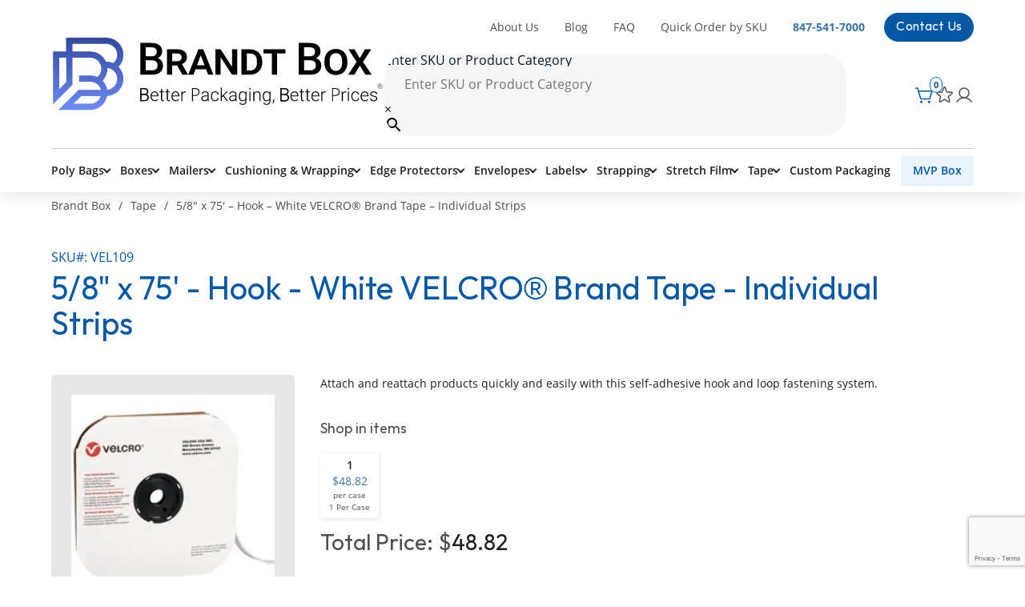

--- FILE ---
content_type: text/html; charset=UTF-8
request_url: https://brandtbox.com/product/5-8-x-75-hook-white-velcro-brand-tape-individual-strips/
body_size: 24737
content:
<!doctype html><html class="no-js" lang="en"><head><meta charset="UTF-8"><meta name="viewport" content="width=device-width,initial-scale=1,maximum-scale=5"><meta http-equiv="X-UA-Compatible" content="ie=edge"><meta content="telephone=no" name="format-detection"><meta name="HandheldFriendly" content="true"><meta name="msapplication-TileColor" content="#0E0E0E"><meta name="GOOGLE_MAP_KEY" content="AIzaSyAlGuvAaeopnAKXr7MFJxgxRdfvfZ2kGjU" /><link rel="preload" as="image" href="https://brandtbox.com/app/uploads/2024/03/VEL110_lg.jpg" /> <script>// prettier-ignore
    ! function(e, n, o) {
      function t(e, n) {
        return typeof e === n
      }

      function s() {
        return "function" != typeof n.createElement ? n.createElement(arguments[0]) : d ? n.createElementNS.call(n, "http://www.w3.org/2000/svg", arguments[0]) : n.createElement.apply(n, arguments)
      }

      function a() {
        var e = n.body;
        return e || ((e = s(d ? "svg" : "body")).fake = !0), e
      }
      var i = [],
        r = [],
        l = {
          _version: "3.6.0",
          _config: {
            classPrefix: "",
            enableClasses: !0,
            enableJSClass: !0,
            usePrefixes: !0
          },
          _q: [],
          on: function(e, n) {
            var o = this;
            setTimeout(function() {
              n(o[e])
            }, 0)
          },
          addTest: function(e, n, o) {
            r.push({
              name: e,
              fn: n,
              options: o
            })
          },
          addAsyncTest: function(e) {
            r.push({
              name: null,
              fn: e
            })
          }
        },
        f = function() {};
      f.prototype = l, f = new f;
      var c = n.documentElement,
        d = "svg" === c.nodeName.toLowerCase(),
        p = l._config.usePrefixes ? " -webkit- -moz- -o- -ms- ".split(" ") : ["", ""];
      l._prefixes = p;
      var u = l.testStyles = function(e, o, t, i) {
        var r, l, f, d, p = "modernizr",
          u = s("div"),
          h = a();
        if (parseInt(t, 10))
          for (; t--;)(f = s("div")).id = i ? i[t] : p + (t + 1), u.appendChild(f);
        return (r = s("style")).type = "text/css", r.id = "s" + p, (h.fake ? h : u).appendChild(r), h.appendChild(u), r.styleSheet ? r.styleSheet.cssText = e : r.appendChild(n.createTextNode(e)), u.id = p, h.fake && (h.style.background = "", h.style.overflow = "hidden", d = c.style.overflow, c.style.overflow = "hidden", c.appendChild(h)), l = o(u, e), h.fake ? (h.parentNode.removeChild(h), c.style.overflow = d, c.offsetHeight) : u.parentNode.removeChild(u), !!l
      };
      f.addTest("touchevents", function() {
          var o;
          if ("ontouchstart" in e || e.DocumentTouch && n instanceof DocumentTouch) o = !0;
          else {
            var t = ["@media (", p.join("touch-enabled),("), "heartz", ")", "{#modernizr{top:9px;position:absolute}}"].join("");
            u(t, function(e) {
              o = 9 === e.offsetTop
            })
          }
          return o
        }),
        function() {
          var e, n, o, s, a, l;
          for (var c in r)
            if (r.hasOwnProperty(c)) {
              if (e = [], (n = r[c]).name && (e.push(n.name.toLowerCase()), n.options && n.options.aliases && n.options.aliases.length))
                for (o = 0; o < n.options.aliases.length; o++) e.push(n.options.aliases[o].toLowerCase());
              for (s = t(n.fn, "function") ? n.fn() : n.fn, a = 0; a < e.length; a++) 1 === (l = e[a].split(".")).length ? f[l[0]] = s : (!f[l[0]] || f[l[0]] instanceof Boolean || (f[l[0]] = new Boolean(f[l[0]])), f[l[0]][l[1]] = s), i.push((s ? "" : "no-") + l.join("-"))
            }
        }(),
        function(e) {
          var n = c.className,
            o = f._config.classPrefix || "";
          if (d && (n = n.baseVal), f._config.enableJSClass) {
            var t = new RegExp("(^|\\s)" + o + "no-js(\\s|$)");
            n = n.replace(t, "$1" + o + "js$2")
          }
          f._config.enableClasses && (n += " " + o + e.join(" " + o), d ? c.className.baseVal = n : c.className = n)
        }(i), delete l.addTest, delete l.addAsyncTest;
      for (var h = 0; h < f._q.length; h++) f._q[h]();
      e.Modernizr = f
    }(window, document);</script> <meta name='robots' content='index, follow, max-image-preview:large, max-snippet:-1, max-video-preview:-1' /><style>img:is([sizes="auto" i], [sizes^="auto," i]) { contain-intrinsic-size: 3000px 1500px }</style> <script data-cfasync="false" data-pagespeed-no-defer>var gtm4wp_datalayer_name = "dataLayer";
	var dataLayer = dataLayer || [];
	const gtm4wp_use_sku_instead = 1;
	const gtm4wp_currency = 'USD';
	const gtm4wp_product_per_impression = 15;
	const gtm4wp_clear_ecommerce = false;
	const gtm4wp_datalayer_max_timeout = 2000;</script> <title>5/8&quot; x 75&#039; - Hook - White VELCRO® Brand Tape - Individual Strips | Brandt Box</title><meta name="description" content="Attach and reattach products quickly and easily with this self-adhesive hook and loop fastening system." /><link rel="canonical" href="https://brandtbox.com/product/5-8-x-75-hook-white-velcro-brand-tape-individual-strips/" /><link rel='dns-prefetch' href='//www.googletagmanager.com' /><link rel='dns-prefetch' href='//js.stripe.com' /><link rel='stylesheet' id='core-css-css' href='https://brandtbox.com/app/themes/BOX/front/build/core.css?ver=1748371955' type='text/css' media='all' /><link rel='stylesheet' id='checkout-css-css' href='https://brandtbox.com/app/themes/BOX/front/build/checkout.css?ver=1681133646' type='text/css' media='all' /><link rel='stylesheet' id='woocomerce-css-css' href='https://brandtbox.com/app/themes/BOX/css/woocomerce.css?ver=1748961953' type='text/css' media='all' /><link rel='stylesheet' id='product-item-css-css' href='https://brandtbox.com/app/themes/BOX/css/product-item.css?ver=1746192004' type='text/css' media='all' /><style id='classic-theme-styles-inline-css' type='text/css'>/*! This file is auto-generated */
.wp-block-button__link{color:#fff;background-color:#32373c;border-radius:9999px;box-shadow:none;text-decoration:none;padding:calc(.667em + 2px) calc(1.333em + 2px);font-size:1.125em}.wp-block-file__button{background:#32373c;color:#fff;text-decoration:none}</style><style id='safe-svg-svg-icon-style-inline-css' type='text/css'>.safe-svg-cover{text-align:center}.safe-svg-cover .safe-svg-inside{display:inline-block;max-width:100%}.safe-svg-cover svg{fill:currentColor;height:100%;max-height:100%;max-width:100%;width:100%}</style><link rel='stylesheet' id='contact-form-7-css' href='https://brandtbox.com/app/plugins/contact-form-7/includes/css/styles.css?ver=6.1.3' type='text/css' media='all' /><style id='woocommerce-inline-inline-css' type='text/css'>.woocommerce form .form-row .required { visibility: visible; }</style><link rel='stylesheet' id='aws-pro-style-css' href='https://brandtbox.com/app/plugins/advanced-woo-search-pro/assets/css/common.min.css?ver=pro2.69' type='text/css' media='all' /><link rel='stylesheet' id='brands-styles-css' href='https://brandtbox.com/app/plugins/woocommerce/assets/css/brands.css?ver=10.3.4' type='text/css' media='all' /><link rel='stylesheet' id='simple-favorites-css' href='https://brandtbox.com/app/plugins/favorites/assets/css/favorites.css?ver=2.3.6' type='text/css' media='all' /><link rel='stylesheet' id='jvcf7_client_css-css' href='https://brandtbox.com/app/plugins/jquery-validation-for-contact-form-7/includes/assets/css/jvcf7_client.css?ver=5.4.2' type='text/css' media='all' /><link rel='stylesheet' id='wcmmq-front-style-css' href='https://brandtbox.com/app/plugins/woo-min-max-quantity-step-control-single/assets/css/wcmmq-front.css?ver=1.0.0' type='text/css' media='all' /> <script type="text/template" id="tmpl-variation-template"><div class="woocommerce-variation-description">{{{ data.variation.variation_description }}}</div>
	<div class="woocommerce-variation-price product-main-info__price" data-price="{{{ data.variation.display_price.toFixed(2) }}}"><span> Total Price: $</span><span>{{{ data.variation.display_price.toFixed(2) }}}</span></div>
	<div class="woocommerce-variation-availability">{{{ data.variation.availability_html }}}</div></script> <script type="text/template" id="tmpl-unavailable-variation-template"><p>Sorry, this product is unavailable. Please choose a different combination.</p></script> <script type="text/javascript" src="https://brandtbox.com/app/themes/BOX/js/jquery-3.6.0.min.js?ver=3.6.0" id="jquery-js"></script> <script type="text/javascript" src="https://brandtbox.com/app/plugins/woocommerce/assets/js/jquery-blockui/jquery.blockUI.min.js?ver=2.7.0-wc.10.3.4" id="wc-jquery-blockui-js" data-wp-strategy="defer"></script> <script type="text/javascript" id="wc-add-to-cart-js-extra">/*  */
var wc_add_to_cart_params = {"ajax_url":"\/wp\/wp-admin\/admin-ajax.php","wc_ajax_url":"\/?wc-ajax=%%endpoint%%","i18n_view_cart":"View cart","cart_url":"https:\/\/brandtbox.com\/cart\/","is_cart":"","cart_redirect_after_add":"no"};
/*  */</script> <script type="text/javascript" src="https://brandtbox.com/app/plugins/woocommerce/assets/js/frontend/add-to-cart.min.js?ver=10.3.4" id="wc-add-to-cart-js" defer="defer" data-wp-strategy="defer"></script> <script type="text/javascript" id="wc-single-product-js-extra">/*  */
var wc_single_product_params = {"i18n_required_rating_text":"Please select a rating","i18n_rating_options":["1 of 5 stars","2 of 5 stars","3 of 5 stars","4 of 5 stars","5 of 5 stars"],"i18n_product_gallery_trigger_text":"View full-screen image gallery","review_rating_required":"yes","flexslider":{"rtl":false,"animation":"slide","smoothHeight":true,"directionNav":false,"controlNav":"thumbnails","slideshow":false,"animationSpeed":500,"animationLoop":false,"allowOneSlide":false},"zoom_enabled":"","zoom_options":[],"photoswipe_enabled":"","photoswipe_options":{"shareEl":false,"closeOnScroll":false,"history":false,"hideAnimationDuration":0,"showAnimationDuration":0},"flexslider_enabled":""};
/*  */</script> <script type="text/javascript" src="https://brandtbox.com/app/plugins/woocommerce/assets/js/frontend/single-product.min.js?ver=10.3.4" id="wc-single-product-js" defer="defer" data-wp-strategy="defer"></script> <script type="text/javascript" src="https://brandtbox.com/app/plugins/woocommerce/assets/js/js-cookie/js.cookie.min.js?ver=2.1.4-wc.10.3.4" id="wc-js-cookie-js" defer="defer" data-wp-strategy="defer"></script> <script type="text/javascript" id="woocommerce-js-extra">/*  */
var woocommerce_params = {"ajax_url":"\/wp\/wp-admin\/admin-ajax.php","wc_ajax_url":"\/?wc-ajax=%%endpoint%%","i18n_password_show":"Show password","i18n_password_hide":"Hide password"};
/*  */</script> <script type="text/javascript" src="https://brandtbox.com/app/plugins/woocommerce/assets/js/frontend/woocommerce.min.js?ver=10.3.4" id="woocommerce-js" defer="defer" data-wp-strategy="defer"></script> <script type="text/javascript" id="woo-stamped-io-public-custom-js-extra">/*  */
var Woo_stamped = {"pub_key":"pubkey-7icyRG5W2mBzo9uH62hVA164zL8057","store_hash":"282335","url":"brandtbox.com"};
/*  */</script> <script type="text/javascript" src="https://brandtbox.com/app/plugins/stampedio-product-reviews/assets/js/woo-stamped.io-public.js?ver=1.9.3" id="woo-stamped-io-public-custom-js"></script> <script type="text/javascript" src="https://brandtbox.com/wp/wp-includes/js/underscore.min.js?ver=1.13.7" id="underscore-js"></script> <script type="text/javascript" id="wp-util-js-extra">/*  */
var _wpUtilSettings = {"ajax":{"url":"\/wp\/wp-admin\/admin-ajax.php"}};
/*  */</script> <script type="text/javascript" src="https://brandtbox.com/wp/wp-includes/js/wp-util.min.js?ver=6.8.3" id="wp-util-js"></script> <script type="text/javascript" id="favorites-js-extra">/*  */
var favorites_data = {"ajaxurl":"https:\/\/brandtbox.com\/wp\/wp-admin\/admin-ajax.php","nonce":"f2cd41aa21","favorite":"","favorited":"","includecount":"","indicate_loading":"1","loading_text":" ","loading_image":"<span class=\"sf-icon-spinner-wrapper\"><i class=\"sf-icon-spinner\"><\/i><\/span>","loading_image_active":"<span class=\"sf-icon-spinner-wrapper active\"><i class=\"sf-icon-spinner active\"><\/i><\/span>","loading_image_preload":"","cache_enabled":"1","button_options":{"button_type":"custom","custom_colors":false,"box_shadow":false,"include_count":false,"default":{"background_default":"#a0a0a0","border_default":false,"text_default":false,"icon_default":false,"count_default":false},"active":{"background_active":false,"border_active":false,"text_active":false,"icon_active":false,"count_active":false}},"authentication_modal_content":"<p>Please login to add favorites.<\/p><p><a href=\"#\" data-favorites-modal-close>Dismiss this notice<\/a><\/p>","authentication_redirect":"","dev_mode":"","logged_in":"","user_id":"0","authentication_redirect_url":"https:\/\/brandtbox.com\/wp\/wp-login.php"};
/*  */</script> <script type="text/javascript" src="https://brandtbox.com/app/plugins/favorites/assets/js/favorites.min.js?ver=2.3.6" id="favorites-js"></script> 
 <script type="text/javascript" src="https://www.googletagmanager.com/gtag/js?id=GT-MJWB4MV" id="google_gtagjs-js" async></script> <script type="text/javascript" id="google_gtagjs-js-after">/*  */
window.dataLayer = window.dataLayer || [];function gtag(){dataLayer.push(arguments);}
gtag("set","linker",{"domains":["brandtbox.com"]});
gtag("js", new Date());
gtag("set", "developer_id.dZTNiMT", true);
gtag("config", "GT-MJWB4MV");
/*  */</script> <link rel="https://api.w.org/" href="https://brandtbox.com/wp-json/" /><link rel="alternate" title="JSON" type="application/json" href="https://brandtbox.com/wp-json/wp/v2/product/362848" /><link rel="EditURI" type="application/rsd+xml" title="RSD" href="https://brandtbox.com/wp/xmlrpc.php?rsd" /><meta name="generator" content="Site Kit by Google 1.165.0" /><style>.stock.in-stock {
		display: none;
	}</style>
<style>.right-block__cart svg {
		width: 25px;
		height: 25px;
	}</style>
<style>@supports (-webkit-overflow-scrolling: touch) {
		
	.category-comp__mobile-block .catalog--filter-block{position:relative}
			.category-comp__mobile-block .catalog--filter-block:after,.category-comp__mobile-block .catalog--filter-block:before{
				content:"";
				display: block;
				position: absolute;
				background: #fff;
				top:0;
				right:0;
				bottom:0;
				pointer-events:none;
				width:4px;
			}
			.category-comp__mobile-block .catalog--filter-block:before{
				bottom:50%;
        background: #f2f2f2;
				z-index:101;
			}
			.active-scroll:after,.active-scroll:before{display:none!important}
	}</style>
 <script>function addBreadcrumbSchema() {
  var breadcrumbsContainer = document.querySelector('.breadcrumbs');
	var productPage = document.querySelector('.product-main-info__main');
	console.log('addBreadcrumbSchema');
  if (breadcrumbsContainer && productPage) {
    var breadcrumbsLinks = breadcrumbsContainer.querySelectorAll('.breadcrumbs__link');
    var breadcrumbList = [];
		console.log(breadcrumbsLinks);

    for (var i = 0; i < breadcrumbsLinks.length; i++) {
      var breadcrumbLink = breadcrumbsLinks[i],breadcrumbLinkName = breadcrumbLink.innerText,breadcrumbLinkPrefix = (breadcrumbLinkName == 'Boxes') ? '📦 ' :  '🏷️ ';
			if(i == 1) breadcrumbLinkName = breadcrumbLinkPrefix + breadcrumbLinkName;
      var breadcrumb = {
        "@type": "ListItem",
        "position": i + 1,
        "name": breadcrumbLinkName,
        "item": breadcrumbLink.href
      };
      breadcrumbList.push(breadcrumb);
    }

    var jsonld = {
      "@context": "https://schema.org",
      "@type": "BreadcrumbList",
      "itemListElement": breadcrumbList
    };

    var scriptTag = document.createElement('script');
    scriptTag.type = 'application/ld+json';
    scriptTag.innerText = JSON.stringify(jsonld);

    document.head.appendChild(scriptTag);
  }
}

window.addEventListener('load', addBreadcrumbSchema);</script> 
<style>.aws-search-result.aws-search-result .aws_results .aws_result_item.aws_result_item{margin:0 -10px!important;padding:10px!important;}
	.aws_result_item.hovered{background:#f0f0f0!important}</style> <script>document.addEventListener('keypress', function(event) {
	console.log(event.key);
    if (event.key === 'Enter') {
        var link = document.querySelector('.aws_result_item.hovered .aws_result_link_top');
			console.log(link);
        if (link) {
					var url = link.getAttribute('href');
          window.location.href = url;
        }
    }
});</script> 
 <script type="application/ld+json" id="schema-lb">{"@context":"https:\/\/schema.org\/",
	"@type":"LocalBusiness",
	"@id":"https:\/\/brandtbox.com\/#localbusiness",
	"url":"https:\/\/brandtbox.com",
	"name":"Brandt Box",
	"image":"https:\/\/brandtbox.com\/app\/uploads\/2022\/09\/Group-2185-1.svg",
	"address":{
		"@type":"PostalAddress",
		"streetAddress":"400 Lexington Dr",
		"addressLocality":"Buffalo Grove",
		"addressRegion":"IL",
    "addressCountry": "US",
		"postalCode":"60089"
	},
	"contactPoint":{
		"@type":"ContactPoint",
		"contactType":"customer support",
		"telephone":"+1-847-541-7000",
		"url":"https:\/\/brandtbox.com\/contact-us\/"
	},
	"geo":{
		"@type":"GeoCoordinates",
		"latitude":"42.1601093",
		"longitude":"-87.9433491"
	},
	"telephone":"+1-847-541-7000",
	"openingHours":"Mo-Th: 8:30 - 17:30, Fr: 8:30 - 14:00, Sa-Su: Closed",
	"priceRange":"$",
	"logo":{
		"@type":"ImageObject",
		"url":"https:\/\/brandtbox.com\/app\/uploads\/2022\/09\/Group-2185-1.svg",
		"width":"416","height":"92"
	},
	"sameAs":["https:\/\/www.facebook.com\/profile.php?id=163851040299233"]
}</script> <script>document.addEventListener('DOMContentLoaded', function() {
	var carouselReviews = document.querySelectorAll('.client-reviews__wrap-slider .client-reviews__slide');
	if(carouselReviews){
		var jsonLdScript = document.querySelector('#schema-lb');
		var jsonld = JSON.parse(jsonLdScript.innerText);
		var jsonReviews = '';
		carouselReviews.forEach(function(review) {
			var author = review.querySelector('.client-reviews__author').textContent.trim();
			var reviewBody = review.querySelector('.client-reviews__text-body').textContent.trim();
			if (jsonReviews !== '') {
				jsonReviews += ',';
			}
			jsonReviews += '{"@type":"Review","author":{"@type":"Person","name":"' + author + '"},"reviewRating":{"@type":"Rating","bestRating": "5","worstRating": "1","ratingValue":5},"reviewBody":' + JSON.stringify(reviewBody) + '}';
		});
		if(jsonReviews != ''){
			var jsonReviewsParsed = JSON.parse('[' + jsonReviews + ']');
			jsonld.review = jsonReviewsParsed;
			jsonld.aggregateRating = {"@type": "AggregateRating","ratingValue": "5","reviewCount": "10"};
			var newJson = JSON.stringify(jsonld);
			jsonLdScript.innerHTML = newJson;
		}
	}
});</script> 
<style>.blog-main-content article.richtext ol, .blog-main-content article.richtext ul, .blog-main-content article.richtext p{margin:0 0 20px!important}.richtext h4{margin:0 0 10px;font-size:18px}</style>
 <script type="text/javascript" src="//script.crazyegg.com/pages/scripts/0053/7449.js" async="async" ></script> <style type="text/css">span.wcmmq_prefix {
    float: left;
    padding: 10px;
    margin: 0;
}</style> <script data-cfasync="false" data-pagespeed-no-defer type="text/javascript">var dataLayer_content = {"cartContent":{"totals":{"applied_coupons":[],"discount_total":0,"subtotal":0,"total":0},"items":[]},"productRatingCounts":[],"productAverageRating":0,"productReviewCount":0,"productType":"simple","productIsVariable":0};
	dataLayer.push( dataLayer_content );</script> <script data-cfasync="false" data-pagespeed-no-defer type="text/javascript">console.warn && console.warn("[GTM4WP] Google Tag Manager container code placement set to OFF !!!");
	console.warn && console.warn("[GTM4WP] Data layer codes are active but GTM container must be loaded using custom coding !!!");</script> <link rel="apple-touch-icon" sizes="76x76" href="/app/uploads/fbrfg/apple-touch-icon.png"><link rel="icon" type="image/png" sizes="32x32" href="/app/uploads/fbrfg/favicon-32x32.png"><link rel="icon" type="image/png" sizes="16x16" href="/app/uploads/fbrfg/favicon-16x16.png"><link rel="manifest" href="/app/uploads/fbrfg/site.webmanifest"><link rel="mask-icon" href="/app/uploads/fbrfg/safari-pinned-tab.svg" color="#5bbad5"><link rel="shortcut icon" href="/app/uploads/fbrfg/favicon.ico"><meta name="msapplication-TileColor" content="#da532c"><meta name="msapplication-config" content="/app/uploads/fbrfg/browserconfig.xml"><meta name="theme-color" content="#ffffff">	<noscript><style>.woocommerce-product-gallery{ opacity: 1 !important; }</style></noscript>
 <script type="application/ld+json" class="saswp-schema-markup-output">[{"@context":"https:\/\/schema.org\/","@type":"WebPage","@id":"https:\/\/brandtbox.com\/product\/5-8-x-75-hook-white-velcro-brand-tape-individual-strips\/#webpage","name":"5\/8&#8243; x 75&#8242; &#8211; Hook &#8211; White VELCRO\u00ae Brand Tape &#8211; Individual Strips","url":"https:\/\/brandtbox.com\/product\/5-8-x-75-hook-white-velcro-brand-tape-individual-strips\/","lastReviewed":"2025-06-02T13:51:23-05:00","dateCreated":"2024-03-05T18:12:21-06:00","inLanguage":"en-US","description":"Attach and reattach products quickly and easily with this self-adhesive hook and loop fastening system.","keywords":"","mainEntity":{"@type":"Article","mainEntityOfPage":"https:\/\/brandtbox.com\/product\/5-8-x-75-hook-white-velcro-brand-tape-individual-strips\/","headline":"5\/8&#8243; x 75&#8242; &#8211; Hook &#8211; White VELCRO\u00ae Brand Tape &#8211; Individual Strips","description":"Attach and reattach products quickly and easily with this self-adhesive hook and loop fastening system.","keywords":"","datePublished":"2024-03-05T18:12:21-06:00","dateModified":"2025-06-02T13:51:23-05:00","author":{"@type":"Person","name":"","url":"https:\/\/brandtbox.com\/blog\/author\/","sameAs":[],"image":{"@type":"ImageObject","url":"https:\/\/secure.gravatar.com\/avatar\/?s=96&d=mm&r=g","height":96,"width":96}},"publisher":{"@type":"Organization","name":"Brandt Box","url":"https:\/\/brandtbox.com\/","logo":{"@type":"ImageObject","url":"https:\/\/brandtbox.com\/app\/uploads\/2022\/09\/Group-2185-1.svg","width":416,"height":92}},"image":[{"@type":"ImageObject","@id":"https:\/\/brandtbox.com\/product\/5-8-x-75-hook-white-velcro-brand-tape-individual-strips\/#primaryimage","url":"https:\/\/brandtbox.com\/app\/uploads\/2024\/03\/VEL110_lg-1200x1200.jpg","width":"1200","height":"1200"},{"@type":"ImageObject","url":"https:\/\/brandtbox.com\/app\/uploads\/2024\/03\/VEL110_lg-1200x900.jpg","width":"1200","height":"900"},{"@type":"ImageObject","url":"https:\/\/brandtbox.com\/app\/uploads\/2024\/03\/VEL110_lg-1200x675.jpg","width":"1200","height":"675"},{"@type":"ImageObject","url":"https:\/\/brandtbox.com\/app\/uploads\/2024\/03\/VEL110_lg.jpg","width":"220","height":"220"}]},"reviewedBy":{"@type":"Organization","name":"Brandt Box","url":"https:\/\/brandtbox.com\/","logo":{"@type":"ImageObject","url":"https:\/\/brandtbox.com\/app\/uploads\/2022\/09\/Group-2185-1.svg","width":416,"height":92}},"publisher":{"@type":"Organization","name":"Brandt Box","url":"https:\/\/brandtbox.com\/","logo":{"@type":"ImageObject","url":"https:\/\/brandtbox.com\/app\/uploads\/2022\/09\/Group-2185-1.svg","width":416,"height":92}}}]</script> <meta property="og:locale" content="en_US"/><meta property="og:site_name" content="Brandt Box"/><meta property="og:title" content="5/8&quot; x 75&#039; - Hook - White VELCRO® Brand Tape - Individual Strips | Brandt Box"/><meta property="og:url" content="https://brandtbox.com/product/5-8-x-75-hook-white-velcro-brand-tape-individual-strips/"/><meta property="og:type" content="product"/><meta property="og:description" content="Attach and reattach products quickly and easily with this self-adhesive hook and loop fastening system."/><meta property="og:image" content="https://brandtbox.com/app/uploads/2024/03/VEL110_lg.jpg"/><meta property="og:image:url" content="https://brandtbox.com/app/uploads/2024/03/VEL110_lg.jpg"/><meta property="og:image:secure_url" content="https://brandtbox.com/app/uploads/2024/03/VEL110_lg.jpg"/><meta property="article:publisher" content="https://www.facebook.com/profile.php?id=163851040299233"/><meta name="twitter:title" content="5/8&quot; x 75&#039; - Hook - White VELCRO® Brand Tape - Individual Strips | Brandt Box"/><meta name="twitter:url" content="https://brandtbox.com/product/5-8-x-75-hook-white-velcro-brand-tape-individual-strips/"/><meta name="twitter:description" content="Attach and reattach products quickly and easily with this self-adhesive hook and loop fastening system."/><meta name="twitter:image" content="https://brandtbox.com/app/uploads/2024/03/VEL110_lg.jpg"/><meta name="twitter:card" content="summary_large_image"/><meta name="twitter:label1" content="Price"/><meta name="twitter:data1" content="52.73 USD"/><meta property="product:price:amount" content="52.73"/><meta property="product:price:currency" content="USD"/><meta property="product:availability" content="instock"/>
<img alt="big city" width="99999" height="99999" style="pointer-events: none; position: absolute; top: 0; left: 0; width: 99vw; height: 99vh; max-width: 100%; max-height: 99vh;" src="[data-uri]"></head><body class="wp-singular product-template-default single single-product postid-362848 wp-theme-BOX theme-BOX woocommerce woocommerce-page woocommerce-no-js"><header class="header"><div class="header__before-main" style="display:none"><div class="container"><div class="header__before-main-close">
<picture><img src="https://brandtbox.com/app/themes/BOX/front/build/images/close-top-bar.svg" alt="close btn" loading="lazy"></picture></div><div class="before-main">
<picture class=""><img width="16" height="16" src="https://brandtbox.com/app/uploads/2022/06/Vector.svg" class="attachment-thumbnail size-thumbnail" alt="box" loading="lazy" decoding="async" /></picture><div></div></div></div></div><div class="main-head"><div class="container"><div class="top-head">
<a class="top-head__link" href="/">
<picture class=""><img width="416" height="92" src="https://brandtbox.com/app/uploads/2022/09/Group-2185.svg" class="attachment-thumbnail size-thumbnail" alt="group-2185" loading="lazy" decoding="async" /></picture>    </a><div class="main-block"><div class="main-block__left-block"><ul class="main-block__ul"><li class="main-block__li">
<a class="main-block__link" href="https://brandtbox.com/about-us/">About Us</a></li><li class="main-block__li">
<a class="main-block__link" href="https://brandtbox.com/blog/">Blog</a></li><li class="main-block__li">
<a class="main-block__link" href="https://brandtbox.com/faq/">FAQ</a></li><li class="main-block__li">
<a class="main-block__link" href="https://brandtbox.com/quick-order/">Quick Order by SKU</a></li><li class="main-block__li">
<a class="main-block__link" href="tel:+18475417000">847-541-7000</a></li><li class="main-block__li">
<a class="main-block__link" href="https://brandtbox.com/contact-us/">Contact Us</a></li></ul><div class="main-block__form"><div class="aws-container" data-id="1" data-url="/?wc-ajax=aws_action" data-siteurl="https://brandtbox.com" data-lang="" data-show-loader="true" data-show-more="true" data-ajax-search="true" data-show-page="false" data-show-clear="true" data-mobile-screen="false" data-buttons-order="2" data-target-blank="false" data-use-analytics="false" data-min-chars="3" data-filters="" data-init-filter="1" data-timeout="500" data-notfound="Nothing found" data-more="View all results" data-is-mobile="false" data-page-id="362848" data-tax="" data-sku="SKU: " data-item-added="Item added" data-sale-badge="Sale!" ><form class="aws-search-form" action="https://brandtbox.com/" method="get" role="search" ><div class="aws-wrapper"><label class="aws-search-label" for="691a7a4e3e1c2">Enter SKU or Product Category</label><input  type="search" name="s" id="691a7a4e3e1c2" value="" class="aws-search-field" placeholder="Enter SKU or Product Category" autocomplete="off" /><input type="hidden" name="post_type" value="product"><input type="hidden" name="type_aws" value="true"><input type="hidden" name="aws_id" value="1"><input type="hidden" name="aws_filter" class="awsFilterHidden" value="1"><div class="aws-search-clear"><span>×</span></div><div class="aws-loader"></div></div><div class="aws-search-btn aws-form-btn"><span class="aws-search-btn_icon"><svg focusable="false" xmlns="http://www.w3.org/2000/svg" viewBox="0 0 24 24" width="24px"><path d="M15.5 14h-.79l-.28-.27C15.41 12.59 16 11.11 16 9.5 16 5.91 13.09 3 9.5 3S3 5.91 3 9.5 5.91 16 9.5 16c1.61 0 3.09-.59 4.23-1.57l.27.28v.79l5 4.99L20.49 19l-4.99-5zm-6 0C7.01 14 5 11.99 5 9.5S7.01 5 9.5 5 14 7.01 14 9.5 11.99 14 9.5 14z"></path></svg></span></div></form></div></div><div class="main-block__right-block"><div class="right-block"><div class="right-block__hide-block"><div class="right-block__btn"><div class="btn-item"></div><div class="btn-item"></div><div class="btn-item"></div><div class="right-block__btn-close"><div class="btn-item"></div><div class="btn-item"></div></div></div>
<a class="right-block__mobile-link" href="/"><picture class=""><img width="416" height="92" src="https://brandtbox.com/app/uploads/2022/09/Group-2185.svg" class="attachment-thumbnail size-thumbnail" alt="group-2185" loading="lazy" decoding="async" /></picture></a></div>
<a class="right-block__cart" href="/cart/"><div class="right-block__icon-basket"><div class="right-block__qty woo-cart-items-count" style="visibility: hidden"></div>
<picture class=""><img width="24" height="24" src="https://brandtbox.com/app/uploads/2022/06/cart.svg" class="attachment-medium size-medium" alt="basket" loading="lazy" decoding="async" /></picture></div>
</a>
<a class="right-block__cart" href="/favorites/"><div class="right-block__icon-basket"><div class="right-block__qty">
<span class="simplefavorites-user-count" data-posttypes="all" data-siteid="1">0</span></div>
<svg style="vertical-align: bottom;" aria-label="favorite" width="24" height="25" viewBox="0 0 24 25" fill="none" xmlns="http://www.w3.org/2000/svg"><path d="M12.4135 18.3812L17.1419 21.3769C17.7463 21.7598 18.4967 21.1903 18.3173 20.4847L16.9512 15.1108C16.9127 14.9611 16.9173 14.8036 16.9643 14.6564C17.0114 14.5092 17.0991 14.3783 17.2172 14.2787L21.4573 10.7496C22.0144 10.2859 21.7269 9.36126 21.0111 9.31481L15.4738 8.95544C15.3247 8.94479 15.1816 8.89198 15.0613 8.80317C14.941 8.71437 14.8484 8.59321 14.7943 8.45382L12.7292 3.25323C12.673 3.10528 12.5732 2.9779 12.443 2.88802C12.3127 2.79814 12.1582 2.75 12 2.75C11.8418 2.75 11.6873 2.79814 11.557 2.88802C11.4268 2.9779 11.327 3.10528 11.2708 3.25323L9.20568 8.45382C9.15157 8.59321 9.05897 8.71437 8.93868 8.80317C8.81838 8.89198 8.67533 8.94479 8.52618 8.95544L2.98894 9.31481C2.27315 9.36126 1.9856 10.2859 2.54272 10.7496L6.78278 14.2787C6.90095 14.3783 6.9886 14.5092 7.03566 14.6564C7.08272 14.8036 7.08727 14.9611 7.0488 15.1108L5.78188 20.0945C5.56667 20.9412 6.46715 21.6246 7.19243 21.1651L11.5865 18.3812C11.71 18.3025 11.8535 18.2607 12 18.2607C12.1465 18.2607 12.29 18.3025 12.4135 18.3812V18.3812Z" stroke="#4F4F4F" stroke-width="1.5" stroke-linecap="round" stroke-linejoin="round"></path></svg></div>
</a>
<a class="right-block__login" href="/my-account/">
<picture class=""><img width="24" height="24" src="https://brandtbox.com/app/uploads/2022/06/login.svg" class="attachment-medium size-medium" alt="login" loading="lazy" decoding="async" /></picture>                                                                                  </a></div></div></div></div></div><div class="bottom-head"><ul class="bottom-head__ul-main"><li class="bottom-head__li-main disable-arrow">                        <a href="https://brandtbox.com/product-category/bags-poly/" class="bottom-head__link-main"> Poly Bags</a><div class="submenu"><div class="container"><div class="submenu__head" style="display:none">Poly Bags</div><ul class="submenu__ul"><li class="submenu__li">
<a class="submenu__link" href="https://brandtbox.com/product-category/bags-poly/anti-static-poly-bags/">Antistatic Poly Bags</a></li><li class="submenu__li">
<a class="submenu__link" href="https://brandtbox.com/product-category/bags-poly/doorknob-bags/">Doorknob Bags</a></li><li class="submenu__li">
<a class="submenu__link" href="https://brandtbox.com/product-category/bags-poly/flat-poly-bags/">Flat Poly Bags</a></li><li class="submenu__li">
<a class="submenu__link" href="https://brandtbox.com/product-category/bags-poly/gusseted-poly-bags/">Gusseted Poly Bags</a></li><li class="submenu__li">
<a class="submenu__link" href="https://brandtbox.com/product-category/bags-poly/pallet-covers-bin-liners/">Pallet Covers &amp; Bin Liners</a></li><li class="submenu__li">
<a class="submenu__link" href="https://brandtbox.com/product-category/bags-poly/poly-bags-on-a-roll/">Poly Bags on a Roll</a></li><li class="submenu__li">
<a class="submenu__link" href="https://brandtbox.com/product-category/bags-poly/poly-sheeting/">Poly Sheeting Wholesale</a></li><li class="submenu__li">
<a class="submenu__link" href="https://brandtbox.com/product-category/bags-poly/reclosable-bags/">Reclosable Bags</a></li><li class="submenu__li">
<a class="submenu__link" href="https://brandtbox.com/product-category/bags-poly/top-sheeting/">Top Sheeting</a></li><li class="submenu__li">
<a class="submenu__link" href="https://brandtbox.com/product-category/bags-poly/twist-ties/">Twist Ties</a></li></ul></div></div></li><li class="bottom-head__li-main disable-arrow">                        <a href="https://brandtbox.com/product-category/boxes/" class="bottom-head__link-main"> Boxes</a><div class="submenu"><div class="container"><div class="submenu__head" style="display:none">Boxes</div><ul class="submenu__ul"><li class="submenu__li">
<a class="submenu__link" href="https://brandtbox.com/product-category/boxes/32-ect-boxes/">32 ECT Boxes</a></li><li class="submenu__li">
<a class="submenu__link" href="https://brandtbox.com/product-category/boxes-corrugated/bulk-cargo-boxes/">Bulk Cargo Boxes</a></li><li class="submenu__li">
<a class="submenu__link" href="https://brandtbox.com/product-category/boxes-corrugated/corrugated-retail-packs/">Corrugated Retail Packs</a></li><li class="submenu__li">
<a class="submenu__link" href="https://brandtbox.com/product-category/boxes-corrugated/corrugated-trays/">Corrugated Trays</a></li><li class="submenu__li">
<a class="submenu__link" href="https://brandtbox.com/product-category/boxes-corrugated/cube-boxes/">Wholesale Cube Boxes</a></li><li class="submenu__li">
<a class="submenu__link" href="https://brandtbox.com/product-category/boxes-corrugated/flat-boxes/">Flat Boxes</a></li><li class="submenu__li">
<a class="submenu__link" href="https://brandtbox.com/product-category/boxes-corrugated/heavy-duty-boxes/">Heavy Duty Boxes</a></li><li class="submenu__li">
<a class="submenu__link" href="https://brandtbox.com/product-category/boxes-corrugated/insulated-shipping-containers-supplies/">Insulated Shipping Containers &amp; Supplies</a></li><li class="submenu__li">
<a class="submenu__link" href="https://brandtbox.com/product-category/boxes-corrugated/long-boxes/">Wholesale Long Cardboard Boxes At Brandt Box</a></li><li class="submenu__li">
<a class="submenu__link" href="https://brandtbox.com/product-category/boxes-corrugated/moving-boxes-supplies/">Moving Boxes &amp; Supplies</a></li><li class="submenu__li">
<a class="submenu__link" href="https://brandtbox.com/product-category/boxes-corrugated/multi-depth-boxes/">Multi-Depth Boxes</a></li><li class="submenu__li">
<a class="submenu__link" href="https://brandtbox.com/product-category/boxes-corrugated/printers-boxes/">Printer's Boxes for Sale</a></li><li class="submenu__li">
<a class="submenu__link" href="https://brandtbox.com/product-category/boxes-corrugated/sheets-and-pads/">Wholesale Cardboard Sheets and Pads</a></li><li class="submenu__li">
<a class="submenu__link" href="https://brandtbox.com/product-category/side-loading-boxes/">Side Loading Boxes</a></li><li class="submenu__li">
<a class="submenu__link" href="https://brandtbox.com/product-category/boxes-corrugated/tall-boxes/">Tall Boxes</a></li><li class="submenu__li">
<a class="submenu__link" href="https://brandtbox.com/product-category/boxes-corrugated/telescoping-boxes/">Telescoping Boxes</a></li><li class="submenu__li">
<a class="submenu__link" href="https://brandtbox.com/product-category/boxes-corrugated/weather-resistant-boxes/">Weather-Resistant Boxes</a></li><li class="submenu__li">
<a class="submenu__link" href="https://brandtbox.com/product-category/boxes-corrugated/white-boxes/">White Boxes</a></li></ul></div></div></li><li class="bottom-head__li-main disable-arrow">                        <a href="https://brandtbox.com/product-category/boxes-mailers/" class="bottom-head__link-main"> Mailers</a><div class="submenu"><div class="container"><div class="submenu__head" style="display:none">Mailers</div><ul class="submenu__ul"><li class="submenu__li">
<a class="submenu__link" href="https://brandtbox.com/product-category/shipping-supplies/mailing-tubes/kraft-tubes/">Kraft Tubes</a></li><li class="submenu__li">
<a class="submenu__link" href="https://brandtbox.com/product-category/boxes-mailers/corrugated-mailers/">Corrugated Mailers</a></li><li class="submenu__li">
<a class="submenu__link" href="https://brandtbox.com/product-category/boxes-mailers/easy-fold-mailers/">Easy Fold Mailers</a></li><li class="submenu__li">
<a class="submenu__link" href="https://brandtbox.com/product-category/boxes-mailers/garment-mailers/">Garment Mailers</a></li><li class="submenu__li">
<a class="submenu__link" href="https://brandtbox.com/product-category/boxes-mailers/literature-mailer/">Literature Mailer</a></li><li class="submenu__li">
<a class="submenu__link" href="https://brandtbox.com/product-category/boxes-mailers/literature-mailers/">Literature Mailers</a></li><li class="submenu__li">
<a class="submenu__link" href="https://brandtbox.com/product-category/boxes-mailers/outside-tuck-mailers/">Outside Tuck Mailers</a></li><li class="submenu__li">
<a class="submenu__link" href="https://brandtbox.com/product-category/boxes-mailers/side-loading-locking-mailers/">Side Loading Locking Mailers</a></li><li class="submenu__li">
<a class="submenu__link" href="https://brandtbox.com/product-category/boxes-mailers/square-mailing-tubes/">Square Mailing Tubes</a></li><li class="submenu__li">
<a class="submenu__link" href="https://brandtbox.com/product-category/boxes-mailers/triangle-mailing-tubes/">Triangle Mailing Tubes</a></li></ul></div></div></li><li class="bottom-head__li-main disable-arrow">                        <a href="https://brandtbox.com/product-category/bubble-foam-cushioning/" class="bottom-head__link-main"> Cushioning & Wrapping</a><div class="submenu"><div class="container"><div class="submenu__head" style="display:none">Cushioning & Wrapping</div><ul class="submenu__ul"><li class="submenu__li">
<a class="submenu__link" href="https://brandtbox.com/product-category/bubble-foam-cushioning/air-pillows/">Air Pillows</a></li><li class="submenu__li">
<a class="submenu__link" href="https://brandtbox.com/product-category/bubble-foam-cushioning/bubble-products/">Bubble Products</a></li><li class="submenu__li">
<a class="submenu__link" href="https://brandtbox.com/product-category/bubble-foam-cushioning/foam-products/">Foam Products</a></li><li class="submenu__li">
<a class="submenu__link" href="https://brandtbox.com/product-category/bubble-foam-cushioning/loose-fill/">Loose Fill</a></li><li class="submenu__li">
<a class="submenu__link" href="https://brandtbox.com/product-category/bubble-foam-cushioning/singleface-corrugated/">Singleface Corrugated</a></li></ul></div></div></li><li class="bottom-head__li-main disable-arrow">                        <a href="https://brandtbox.com/product-category/tape/strapping/edge-protectors/" class="bottom-head__link-main"> Edge Protectors</a><div class="submenu"><div class="container"><div class="submenu__head" style="display:none">Edge Protectors</div><ul class="submenu__ul"><li class="submenu__li">
<a class="submenu__link" href="https://brandtbox.com/product-category/tape/strapping/edge-protectors/do-not-double-stack-edge-protectors/">"DO NOT DOUBLE STACK" Edge Protectors</a></li><li class="submenu__li">
<a class="submenu__link" href="https://brandtbox.com/product-category/tape/strapping/edge-protectors/heavy-duty-edge-protectors/">Heavy Duty Edge Protectors</a></li><li class="submenu__li">
<a class="submenu__link" href="https://brandtbox.com/product-category/tape/strapping/edge-protectors/light-duty-edge-protectors/">Light Duty Edge Protectors</a></li><li class="submenu__li">
<a class="submenu__link" href="https://brandtbox.com/product-category/tape/strapping/edge-protectors/medium-duty-edge-protectors/">Medium Duty Edge Protectors</a></li><li class="submenu__li">
<a class="submenu__link" href="https://brandtbox.com/product-category/tape/strapping/edge-protectors/pallet-cones/">Pallet Cones</a></li><li class="submenu__li">
<a class="submenu__link" href="https://brandtbox.com/product-category/tape/strapping/edge-protectors/plastic-strap-guards/">Plastic Strap Guards</a></li><li class="submenu__li">
<a class="submenu__link" href="https://brandtbox.com/product-category/tape/strapping/edge-protectors/strapping-protectors/">Strapping Protectors</a></li></ul></div></div></li><li class="bottom-head__li-main disable-arrow">                        <a href="https://brandtbox.com/product-category/envelopes-mailers/" class="bottom-head__link-main"> Envelopes</a><div class="submenu"><div class="container"><div class="submenu__head" style="display:none">Envelopes</div><ul class="submenu__ul"><li class="submenu__li">
<a class="submenu__link" href="https://brandtbox.com/product-category/envelopes-mailers/bubble-mailers/">Bubble Mailers</a></li><li class="submenu__li">
<a class="submenu__link" href="https://brandtbox.com/product-category/envelopes-mailers/flat-mailers/">Flat Mailers</a></li><li class="submenu__li">
<a class="submenu__link" href="https://brandtbox.com/product-category/envelopes-mailers/jiffy-rigi-bag-mailers/">Jiffy Rigi Bag® Mailers</a></li><li class="submenu__li">
<a class="submenu__link" href="https://brandtbox.com/product-category/envelopes-mailers/padded-mailers/">Padded Mailers</a></li><li class="submenu__li">
<a class="submenu__link" href="https://brandtbox.com/product-category/envelopes-mailers/paper-bags/">Paper Bags</a></li><li class="submenu__li">
<a class="submenu__link" href="https://brandtbox.com/product-category/envelopes-mailers/paper-envelopes/">Paper Envelopes</a></li><li class="submenu__li">
<a class="submenu__link" href="https://brandtbox.com/product-category/envelopes-mailers/poly-mailers-envelopes/">Poly Mailers &amp; Envelopes</a></li><li class="submenu__li">
<a class="submenu__link" href="https://brandtbox.com/product-category/envelopes-mailers/ship-lite-envelopes/">Ship-Lite® Envelopes</a></li><li class="submenu__li">
<a class="submenu__link" href="https://brandtbox.com/product-category/envelopes-mailers/stayflats-mailers/">Stayflats® Mailers</a></li><li class="submenu__li">
<a class="submenu__link" href="https://brandtbox.com/product-category/envelopes-mailers/tyvek-envelopes/">Tyvek® Envelopes</a></li></ul></div></div></li><li class="bottom-head__li-main disable-arrow">                        <a href="https://brandtbox.com/product-category/shipping-supplies/labels/" class="bottom-head__link-main"> Labels</a><div class="submenu"><div class="container"><div class="submenu__head" style="display:none">Labels</div><ul class="submenu__ul"><li class="submenu__li">
<a class="submenu__link" href="https://brandtbox.com/product-category/shipping-supplies/labels/d-o-t-labels/">D.O.T. Labels</a></li><li class="submenu__li">
<a class="submenu__link" href="https://brandtbox.com/product-category/shipping-supplies/labels/d-o-t-labels/">D.O.T. Labels</a></li><li class="submenu__li">
<a class="submenu__link" href="https://brandtbox.com/product-category/shipping-supplies/labels/inventory-labels/">Inventory Labels</a></li><li class="submenu__li">
<a class="submenu__link" href="https://brandtbox.com/product-category/shipping-supplies/labels/label-dispensers/">Label Dispensers</a></li><li class="submenu__li">
<a class="submenu__link" href="https://brandtbox.com/product-category/shipping-supplies/labels/laser-labels/">Laser Labels</a></li><li class="submenu__li">
<a class="submenu__link" href="https://brandtbox.com/product-category/shipping-supplies/labels/mailing-labels/">Mailing Labels</a></li><li class="submenu__li">
<a class="submenu__link" href="https://brandtbox.com/product-category/shipping-supplies/labels/rack-labeling-supplies/">Rack Labeling Supplies</a></li><li class="submenu__li">
<a class="submenu__link" href="https://brandtbox.com/product-category/shipping-supplies/labels/safety-labels/">Safety labels</a></li><li class="submenu__li">
<a class="submenu__link" href="https://brandtbox.com/product-category/shipping-supplies/labels/shipping-handling-labels/">Shipping &amp; Handling Labels</a></li><li class="submenu__li">
<a class="submenu__link" href="https://brandtbox.com/product-category/shipping-supplies/labels/thermal-transfer-label-ribbons/">Thermal Transfer Label &amp; Ribbons</a></li><li class="submenu__li">
<a class="submenu__link" href="https://brandtbox.com/product-category/shipping-supplies/labels/thermal-transfer-labels-ribbons/">Thermal Transfer Labels &amp; Ribbons</a></li></ul></div></div></li><li class="bottom-head__li-main disable-arrow">                        <a href="https://brandtbox.com/product-category/tape/strapping/" class="bottom-head__link-main"> Strapping</a><div class="submenu"><div class="container"><div class="submenu__head" style="display:none">Strapping</div><ul class="submenu__ul"><li class="submenu__li">
<a class="submenu__link" href="https://brandtbox.com/product-category/tape/strapping/pallet-bands/">Pallet Bands</a></li><li class="submenu__li">
<a class="submenu__link" href="https://brandtbox.com/product-category/tape/strapping/poly/">Poly</a></li><li class="submenu__li">
<a class="submenu__link" href="https://brandtbox.com/product-category/tape/strapping/poly-cord-strapping/">Poly Cord Strapping</a></li><li class="submenu__li">
<a class="submenu__link" href="https://brandtbox.com/product-category/tape/strapping/poly-strapping-tools/">Poly Strapping Tools</a></li><li class="submenu__li">
<a class="submenu__link" href="https://brandtbox.com/product-category/tape/strapping/polyester-strapping/">Polyester Strapping</a></li><li class="submenu__li">
<a class="submenu__link" href="https://brandtbox.com/product-category/tape/strapping/polyester-strapping-sealers/">Polyester Strapping Sealers</a></li><li class="submenu__li">
<a class="submenu__link" href="https://brandtbox.com/product-category/tape/strapping/steel/">Steel</a></li><li class="submenu__li">
<a class="submenu__link" href="https://brandtbox.com/product-category/tape/strapping/steel-strapping-tools/">Steel Strapping Tools</a></li><li class="submenu__li">
<a class="submenu__link" href="https://brandtbox.com/product-category/strapping-carts/">Strapping Carts</a></li><li class="submenu__li">
<a class="submenu__link" href="https://brandtbox.com/product-category/tape/strapping/strapping-seals-buckles/">Strapping Seals &amp; Buckles</a></li></ul></div></div></li><li class="bottom-head__li-main disable-arrow">                        <a href="https://brandtbox.com/product-category/stretch-film/" class="bottom-head__link-main"> Stretch Film</a><div class="submenu"><div class="container"><div class="submenu__head" style="display:none">Stretch Film</div><ul class="submenu__ul"><li class="submenu__li">
<a class="submenu__link" href="https://brandtbox.com/product-category/stretch-film/bundling-film/">Bundling Film</a></li><li class="submenu__li">
<a class="submenu__link" href="https://brandtbox.com/product-category/stretch-film/colored-stretch-film/">Colored Stretch Film</a></li><li class="submenu__li">
<a class="submenu__link" href="https://brandtbox.com/product-category/stretch-film/extended-core-stretch-film/">Extended Core Stretch Film</a></li><li class="submenu__li">
<a class="submenu__link" href="https://brandtbox.com/product-category/stretch-film/goodwrappers-stretch-film/">Goodwrappers® Stretch Film</a></li><li class="submenu__li">
<a class="submenu__link" href="https://brandtbox.com/product-category/stretch-film/hand-stretch-film/">Hand Stretch Film</a></li><li class="submenu__li">
<a class="submenu__link" href="https://brandtbox.com/product-category/stretch-film/machine-stretch-film/">Machine Stretch Film</a></li><li class="submenu__li">
<a class="submenu__link" href="https://brandtbox.com/product-category/stretch-film/stretch-film-cutter/">Stretch Film Cutter</a></li><li class="submenu__li">
<a class="submenu__link" href="https://brandtbox.com/product-category/stretch-film-dispensers/">Stretch Film Dispensers</a></li><li class="submenu__li">
<a class="submenu__link" href="https://brandtbox.com/product-category/stretch-film/vented-pallet-wrap/">Vented Pallet Wrap</a></li></ul></div></div></li><li class="bottom-head__li-main disable-arrow">                        <a href="https://brandtbox.com/product-category/tape/" class="bottom-head__link-main"> Tape</a><div class="submenu"><div class="container"><div class="submenu__head" style="display:none">Tape</div><ul class="submenu__ul"><li class="submenu__li">
<a class="submenu__link" href="https://brandtbox.com/product-category/tape/adhesives/">Adhesives</a></li><li class="submenu__li">
<a class="submenu__link" href="https://brandtbox.com/product-category/tape/carton-sealing/">Carton Sealing</a></li><li class="submenu__li">
<a class="submenu__link" href="https://brandtbox.com/product-category/tape/glue-dot-dispenser/">Glue Dot Dispenser</a></li><li class="submenu__li">
<a class="submenu__link" href="https://brandtbox.com/product-category/tape/glue-dots/">Glue Dots®</a></li><li class="submenu__li">
<a class="submenu__link" href="https://brandtbox.com/product-category/tape/glue-dots/">Glue Dots®</a></li><li class="submenu__li">
<a class="submenu__link" href="https://brandtbox.com/product-category/tape/hand-held-tape-dispensers/">Hand Held Tape Dispensers</a></li><li class="submenu__li">
<a class="submenu__link" href="https://brandtbox.com/product-category/tape/kraft-tape/">Kraft Tape</a></li><li class="submenu__li">
<a class="submenu__link" href="https://brandtbox.com/product-category/tape/masking/">Masking</a></li><li class="submenu__li">
<a class="submenu__link" href="https://brandtbox.com/product-category/tape/paper-tape-dispensers/">Paper Tape Dispensers</a></li><li class="submenu__li">
<a class="submenu__link" href="https://brandtbox.com/product-category/tape/poly-strapping/">Poly Strapping</a></li><li class="submenu__li">
<a class="submenu__link" href="https://brandtbox.com/product-category/tape/strapping/">Strapping</a></li><li class="submenu__li">
<a class="submenu__link" href="https://brandtbox.com/product-category/tape/vinyl-safety-reflective/">Vinyl Safety/Reflective</a></li></ul></div></div></li><li class="bottom-head__li-main disable-arrow">
<a class="bottom-head__link-main disable-arrow" href="https://brandtbox.com/custom-packaging/"> Custom Packaging</a></li><li class="bottom-head__li-main disable-arrow">
<a class="bottom-head__link-main disable-arrow" href="https://brandtbox.com/mvpbox/"> MVP Box</a></li></ul></div><div class="mobile-menu"><div class="mobile-menu__main-block"><div class="mobile-menu__top-block"></div><div class="mobile-menu__bottom-block"></div></div><div class="mobile-menu__help-block"><div class="mobile-menu__close-help-block"></div></div><div class="mobile-menu__pseudo"></div></div></div></div></header><div id="primary" class="content-area"><main id="main" class="site-main" role="main"><link href="https://brandtbox.com/app/themes/BOX/front/build/breadcrumbs.css?ver=1700825148" rel="stylesheet"><section class="breadcrumbs"><div class="container container--breadcrumbs"><a class="breadcrumbs__link" href="https://brandtbox.com">Brandt Box</a><span class="breadcrumbs__dividing">/</span><a class="breadcrumbs__link" href="https://brandtbox.com/product-category/tape/">Tape</a><span class="breadcrumbs__dividing">/</span><a class="breadcrumbs__link" href="https://brandtbox.com/product/5-8-x-75-hook-white-velcro-brand-tape-individual-strips/">5/8&#8243; x 75&#8242; &#8211; Hook &#8211; White VELCRO® Brand Tape &#8211; Individual Strips</a></div></section><div class="woocommerce-notices-wrapper"></div><link href="https://brandtbox.com/app/themes/BOX/front/build/product-main-info.css?ver=1713435387" rel="stylesheet"><div id="product-362848" class="product type-product post-362848 status-publish first instock product_cat-hook-loop product_cat-tape product_cat-velcro-brand-tape-individual-strips product_tag-fastener product_tag-hook product_tag-hook-loop product_tag-hook-loop-strips product_tag-hook-loop-tape product_tag-hook-and-loop product_tag-hook-and-loop-strips product_tag-hook-and-loop-tape product_tag-hook-strips product_tag-secure product_tag-sticky-back product_tag-strips product_tag-tape product_tag-velcro product_tag-velcro-brand product_tag-velcro-strips product_tag-white-hook product_tag-white-hook-loop-strips product_tag-white-hook-and-loop-strips product_tag-white-hook-strips product_tag-white-strips product_tag-white-velcro has-post-thumbnail taxable shipping-taxable purchasable product-type-simple"><section class="product-main-info"><div class="container"><div class="product-main-info__items"><div class="product-main-info__wrap"><div class="product-main-info__headblock"><div class="product-main-info__sku">SKU#: <span class="sku-number">VEL109</span></div><h1 class="product-main-info__title">5/8" x 75' - Hook - White VELCRO® Brand Tape - Individual Strips</h1></div><div class="product-main-info__main">
<picture class=""><img width="220" height="220" src="https://brandtbox.com/app/webp-express/webp-images/uploads/2024/03/VEL110_lg.jpg.webp" class="attachment-large size-large" alt="5/8&quot; x 75&#039; - Hook - White VELCRO® Brand Tape - Individual Strips" loading="eager" decoding="async" srcset="https://brandtbox.com/app/webp-express/webp-images/uploads/2024/03/VEL110_lg.jpg.webp 220w,  https://brandtbox.com/app/webp-express/webp-images/uploads/2024/03/VEL110_lg-150x150.jpg.webp 150w,  https://brandtbox.com/app/webp-express/webp-images/uploads/2024/03/VEL110_lg-100x100.jpg.webp 100w" sizes="(max-width: 220px) 100vw, 220px" /></picture><div class="product-main-info__bundels-info"><div class="product-main-info__desc"><p>Attach and reattach products quickly and easily with this self-adhesive hook and loop fastening system.</p></div><div class="product-main-info__type-product"></div><div class="product-main-info__bundels"><div class="product-main-info__bundels-title">
Shop in items</div><div class="variations product-main-info__bundels-items"><div class="product-main-info__bundels-item" data-bandle="1"  data-variation_id="362848">
<span class="product-main-info__quantity">1</span><div class="product-main-info__item-price">48.82</div>
<span class="product-main-info__item-per">per case<br>1 Per Case</span></div></div></div><div class="product-main-info__result-price product-main-info__price" data-price='48.82'>Total Price: $<span>48.82</span></div><div class="product-main-info__result-price"><p class="stock in-stock">99999 in stock</p> <script>let type = `simple`;
  let simpleBundle = '1';
  let nullOption = 0;
  if (nullOption) {
    document.querySelector('.product-main-info__type-product').innerHTML = `<span>0 </span> <span> / </span> <span> </span>`;
  }</script> <form class="cart" action="https://brandtbox.com/product/5-8-x-75-hook-white-velcro-brand-tape-individual-strips/" method="post" enctype='multipart/form-data'><div class="similar-products-table__quantity quantity">
<span class="content-quantity-unar content-quantity-unar__minus">-</span><div style="display: none" id="qty">QTY</div>
<input aria-labelledby="qty" class="input-text qty text content-quantity-count-container" name="quantity" type="number" value="1" data-min="1" min="1" max="99999" />
<span class="content-quantity-unar content-quantity-unar__plus">+</span><div class="similar-products-table__tooltip">This product is only available for purchase in quantities of<span class="similar-products-table__tooltip-num"> 1</span></div></div>
<input type="hidden" name="gtm4wp_product_data" value="{&quot;internal_id&quot;:362848,&quot;item_id&quot;:&quot;VEL109&quot;,&quot;item_name&quot;:&quot;5\/8\&quot; x 75&#039; - Hook - White VELCRO\u00ae Brand Tape - Individual Strips&quot;,&quot;sku&quot;:&quot;VEL109&quot;,&quot;price&quot;:48.82,&quot;stocklevel&quot;:99999,&quot;stockstatus&quot;:&quot;instock&quot;,&quot;google_business_vertical&quot;:&quot;retail&quot;,&quot;item_category&quot;:&quot;VELCRO\u00ae Brand Tape - Individual Strips&quot;,&quot;id&quot;:&quot;VEL109&quot;}" />
<button type="submit" name="add-to-cart" data-type-product='simple' value="362848" class="single_add_to_cart_button button alt" data-min='1' data-qty='1' data-qty-step="1">
<span>Add to cart</span>
<svg version="1.1" id="loader-1" xmlns="http://www.w3.org/2000/svg" xmlns:xlink="http://www.w3.org/1999/xlink" x="0px" y="0px" width="40px" height="40px" viewBox="0 0 50 50" xml:space="preserve">
<path fill="#0358a6" d="M43.935,25.145c0-10.318-8.364-18.683-18.683-18.683c-10.318,0-18.683,8.365-18.683,18.683h4.068c0-8.071,6.543-14.615,14.615-14.615c8.072,0,14.615,6.543,14.615,14.615H43.935z">
<animateTransform attributeType="xml" attributeName="transform" type="rotate" from="0 25 25" to="360 25 25" dur="0.6s" repeatCount="indefinite" />
</path>
</svg></button><div class="product_inner_favorite">
<button class="simplefavorite-button" data-postid="362848" data-siteid="1" data-groupid="1" data-favoritecount="0" style=""></button></div></form></div></div></div></div><div class="product-main-info__ymal"></div></div><div class="product__tabs"><div class="product__tabs-head">
<span class="product__tab active" data-id="1">Specifications</span>
<span class="product__tab" data-id="2">Reviews</span></div><div class="product__tabs-content-row"><div class="product__tabs-content product__tabs-content-1 active"><div class="product__title-print">Specifications</div><div class="woocommerce-product-attributes shop_attributes"><div class="specifications__item woocommerce-product-attributes-item"><div class="specifications__param woocommerce-product-attributes-item__label">SKU</div><div class="specifications__val woocommerce-product-attributes-item__value">VEL109</div></div><div class="specifications__item woocommerce-product-attributes-item woocommerce-product-attributes-item--attribute_width"><div class="specifications__param woocommerce-product-attributes-item__label">Width</div><div class="specifications__val woocommerce-product-attributes-item__value"><p>0.625&quot;</p></div></div><div class="specifications__item woocommerce-product-attributes-item woocommerce-product-attributes-item--attribute_length"><div class="specifications__param woocommerce-product-attributes-item__label">Length</div><div class="specifications__val woocommerce-product-attributes-item__value"><p>75&quot;</p></div></div><div class="specifications__item woocommerce-product-attributes-item woocommerce-product-attributes-item--attribute_size"><div class="specifications__param woocommerce-product-attributes-item__label">Size</div><div class="specifications__val woocommerce-product-attributes-item__value"><p>5/8&quot;</p></div></div><div class="specifications__item woocommerce-product-attributes-item"><div class="specifications__param woocommerce-product-attributes-item__label">GTIN</div><div class="specifications__val woocommerce-product-attributes-item__value">841436074018</div></div></div></div><div class="product__tabs-content product__tabs-content-2"><div class="product__title-print">Reviews</div><div id="stamped-main-widget" class="stamped stamped-main-widget"  data-product-id="362848" data-product-sku="VEL109" data-name="5/8&quot; x 75&#039; - Hook - White VELCRO® Brand Tape - Individual Strips" data-url="https://brandtbox.com/product/5-8-x-75-hook-white-velcro-brand-tape-individual-strips/" data-image-url="https://brandtbox.com/app/uploads/2024/03/VEL110_lg.jpg" data-widget-language=""></div></div></div></div></div></section></div><div style="display:none">Array
(
[0] => 362850
[1] => 362851
[2] => 362852
[3] => 362853
[4] => 362847
[5] => 362845
[6] => 362848
)</div><link href="https://brandtbox.com/app/themes/BOX/front/build/suggested.css?ver=1713430838" rel="stylesheet"><section class="suggested"><div class="container"><h2 class="suggested__h2">Similar Products</h2><div class="suggested__wrap-slider"><div class="swiper suggested__swiper"><div class="swiper-wrapper"><div class="swiper-slide suggested__slide"><div class="suggested__favorite">
<button class="simplefavorite-button" data-postid="362845" data-siteid="1" data-groupid="1" data-favoritecount="0" style=""></button></div>
<a class="suggested__img-link" href="https://brandtbox.com/product/5-8-x-75-hook-black-velcro-brand-tape-individual-strips/" rel="nofollow">
<picture class=""><img width="220" height="220" src="https://brandtbox.com/app/webp-express/webp-images/uploads/2024/03/VEL108_lg.jpg.webp" class="attachment-large size-large" alt="5/8&quot; x 75&#039; - Hook - Black VELCRO® Brand Tape - Individual Strips" loading="lazy" decoding="async" srcset="https://brandtbox.com/app/webp-express/webp-images/uploads/2024/03/VEL108_lg.jpg.webp 220w,  https://brandtbox.com/app/webp-express/webp-images/uploads/2024/03/VEL108_lg-150x150.jpg.webp 150w,  https://brandtbox.com/app/webp-express/webp-images/uploads/2024/03/VEL108_lg-100x100.jpg.webp 100w" sizes="auto, (max-width: 220px) 100vw, 220px" /></picture>                  </a>
<a class="suggested__link" href="https://brandtbox.com/product/5-8-x-75-hook-black-velcro-brand-tape-individual-strips/"><h3 class="suggested__slide-title">5/8" x 75' - Hook - Black VELCRO® Brand Tape - Individual Strips</h3>
</a>
<span class="suggested__price">$48.82</span></div><div class="swiper-slide suggested__slide"><div class="suggested__favorite">
<button class="simplefavorite-button" data-postid="362847" data-siteid="1" data-groupid="1" data-favoritecount="0" style=""></button></div>
<a class="suggested__img-link" href="https://brandtbox.com/product/5-8-x-75-loop-black-velcro-brand-tape-individual-strips/" rel="nofollow">
<picture class=""><img width="220" height="220" src="https://brandtbox.com/app/webp-express/webp-images/uploads/2024/03/VEL108_lg.jpg.webp" class="attachment-large size-large" alt="5/8&quot; x 75&#039; - Loop - Black VELCRO® Brand Tape - Individual Strips" loading="lazy" decoding="async" srcset="https://brandtbox.com/app/webp-express/webp-images/uploads/2024/03/VEL108_lg.jpg.webp 220w,  https://brandtbox.com/app/webp-express/webp-images/uploads/2024/03/VEL108_lg-150x150.jpg.webp 150w,  https://brandtbox.com/app/webp-express/webp-images/uploads/2024/03/VEL108_lg-100x100.jpg.webp 100w" sizes="auto, (max-width: 220px) 100vw, 220px" /></picture>                  </a>
<a class="suggested__link" href="https://brandtbox.com/product/5-8-x-75-loop-black-velcro-brand-tape-individual-strips/"><h3 class="suggested__slide-title">5/8" x 75' - Loop - Black VELCRO® Brand Tape - Individual Strips</h3>
</a>
<span class="suggested__price">$50.12</span></div><div class="swiper-slide suggested__slide"><div class="suggested__favorite">
<button class="simplefavorite-button" data-postid="362852" data-siteid="1" data-groupid="1" data-favoritecount="0" style=""></button></div>
<a class="suggested__img-link" href="https://brandtbox.com/product/3-4-x-75-loop-black-velcro-brand-tape-individual-strips/" rel="nofollow">
<picture class=""><img width="220" height="220" src="https://brandtbox.com/app/webp-express/webp-images/uploads/2024/03/VEL108_lg.jpg.webp" class="attachment-large size-large" alt="3/4&quot; x 75&#039; - Loop - Black VELCRO® Brand Tape - Individual Strips" loading="lazy" decoding="async" srcset="https://brandtbox.com/app/webp-express/webp-images/uploads/2024/03/VEL108_lg.jpg.webp 220w,  https://brandtbox.com/app/webp-express/webp-images/uploads/2024/03/VEL108_lg-150x150.jpg.webp 150w,  https://brandtbox.com/app/webp-express/webp-images/uploads/2024/03/VEL108_lg-100x100.jpg.webp 100w" sizes="auto, (max-width: 220px) 100vw, 220px" /></picture>                  </a>
<a class="suggested__link" href="https://brandtbox.com/product/3-4-x-75-loop-black-velcro-brand-tape-individual-strips/"><h3 class="suggested__slide-title">3/4" x 75' - Loop - Black VELCRO® Brand Tape - Individual Strips</h3>
</a>
<span class="suggested__price">$58.55</span></div><div class="swiper-slide suggested__slide"><div class="suggested__favorite">
<button class="simplefavorite-button" data-postid="362853" data-siteid="1" data-groupid="1" data-favoritecount="0" style=""></button></div>
<a class="suggested__img-link" href="https://brandtbox.com/product/3-4-x-75-hook-white-velcro-brand-tape-individual-strips/" rel="nofollow">
<picture class=""><img width="220" height="220" src="https://brandtbox.com/app/webp-express/webp-images/uploads/2024/03/VEL110_lg.jpg.webp" class="attachment-large size-large" alt="3/4&quot; x 75&#039; - Hook - White VELCRO® Brand Tape - Individual Strips" loading="lazy" decoding="async" srcset="https://brandtbox.com/app/webp-express/webp-images/uploads/2024/03/VEL110_lg.jpg.webp 220w,  https://brandtbox.com/app/webp-express/webp-images/uploads/2024/03/VEL110_lg-150x150.jpg.webp 150w,  https://brandtbox.com/app/webp-express/webp-images/uploads/2024/03/VEL110_lg-100x100.jpg.webp 100w" sizes="auto, (max-width: 220px) 100vw, 220px" /></picture>                  </a>
<a class="suggested__link" href="https://brandtbox.com/product/3-4-x-75-hook-white-velcro-brand-tape-individual-strips/"><h3 class="suggested__slide-title">3/4" x 75' - Hook - White VELCRO® Brand Tape - Individual Strips</h3>
</a>
<span class="suggested__price">$60.08</span></div></div><div class="swiper-pagination"></div><div class="swiper-navigation"><div class="prev suggested__prev">
<picture><img src="https://brandtbox.com/app/themes/BOX/front/build/images/prev.svg?random=0.76" alt="prev-arrow" loading="lazy"></picture></div><div class="next suggested__next">
<picture><img src="https://brandtbox.com/app/themes/BOX/front/build/images/next.svg?random=0.66" alt="next-arrow" loading="lazy"></picture></div></div></div></div></div></section></div></main></div><footer class="footer"><div class="footer__background-image">
<picture class=""><img width="1440" height="676" src="https://brandtbox.com/app/uploads/2022/06/grid-boxr.svg" class="attachment-thumbnail size-thumbnail" alt="grid-boxr" loading="lazy" decoding="async" /></picture></div><div class="container">
<a class="footer__logo-link" href="/">
<picture class=""><img width="399" height="88" src="https://brandtbox.com/app/uploads/2022/09/Group-3315.svg" class="attachment-thumbnail size-thumbnail" alt="group-3315" loading="lazy" decoding="async" /></picture>        </a><div class="footer__items"><div class="footer__items-menu"><div class="footer__item-menu"><div class="footer__item-menu-head">About company</div><ul class="footer__item-menu-ul"><li class="footer__item-menu-li">
<a href="https://brandtbox.com/about-us/"                                    rel=''
target=''
class="footer__item-menu-link" >
About Us                                </a></li><li class="footer__item-menu-li">
<a href="https://brandtbox.com/blog/"                                    rel=''
target=''
class="footer__item-menu-link" >
Blog                                </a></li><li class="footer__item-menu-li">
<a href="https://brandtbox.com/contact-us/"                                    rel=''
target=''
class="footer__item-menu-link" >
Contact Us                                </a></li><li class="footer__item-menu-li">
<a href="https://brandtbox.com/custom-packaging/"                                    rel=''
target=''
class="footer__item-menu-link" >
Custom Packaging                                </a></li><li class="footer__item-menu-li">
<a href="https://brandtbox.com/mvpbox/"                                    rel=''
target=''
class="footer__item-menu-link" >
MVP Box                                </a></li></ul></div><div class="footer__item-menu"><div class="footer__item-menu-head">Customer Service</div><ul class="footer__item-menu-ul"><li class="footer__item-menu-li">
<a href="https://brandtbox.com/terms-and-conditions/"                                    rel=''
target=''
class="footer__item-menu-link" >
Terms and Conditions                                </a></li><li class="footer__item-menu-li">
<a href="https://brandtbox.com/privacy-policy/"                                    rel=''
target=''
class="footer__item-menu-link" >
Privacy Policy                                </a></li><li class="footer__item-menu-li">
<a href="https://brandtbox.com/return-policy/"                                    rel=''
target=''
class="footer__item-menu-link" >
Return Policy                                </a></li><li class="footer__item-menu-li">
<a href="https://brandtbox.com/faq/"                                    rel=''
target=''
class="footer__item-menu-link" >
FAQ                                </a></li></ul></div><div class="footer__item-menu"><div class="footer__item-menu-head">Areas We Serve</div><ul class="footer__item-menu-ul"><li class="footer__item-menu-li">
<a href="https://brandtbox.com/corrugated-boxes-packaging-shipping-supplies-at-wholesale-prices-in-los-angeles-ca/"                                    rel=''
target=''
class="footer__item-menu-link" >
Los Angeles, CA                                </a></li><li class="footer__item-menu-li">
<a href="https://brandtbox.com/corrugated-boxes-packaging-shipping-supplies-at-wholesale-prices-in-dallas-tx/"                                    rel=''
target=''
class="footer__item-menu-link" >
Dallas, TX                                </a></li><li class="footer__item-menu-li">
<a href="https://brandtbox.com/corrugated-boxes-packaging-shipping-supplies-at-wholesale-prices-in-philadelphia-pa/"                                    rel=''
target=''
class="footer__item-menu-link" >
Philadelphia, PA                                </a></li><li class="footer__item-menu-li">
<a href="https://brandtbox.com/corrugated-boxes-packaging-shipping-supplies-at-wholesale-prices-in-atlanta-ga/"                                    rel=''
target=''
class="footer__item-menu-link" >
Atlanta, GA                                </a></li><li class="footer__item-menu-li">
<a href="https://brandtbox.com/columbia-packaging-supplies-wholesaler/"                                    rel=''
target=''
class="footer__item-menu-link" >
Columbia, NJ                                </a></li><li class="footer__item-menu-li">
<a href="https://brandtbox.com/san-diego-packaging-supplier/"                                    rel=''
target=''
class="footer__item-menu-link" >
San Diego, CA                                </a></li><li class="footer__item-menu-li">
<a href="https://brandtbox.com/corrugated-boxes-packaging-shipping-supplies-at-wholesale-prices-in-chicago-il/"                                    rel=''
target=''
class="footer__item-menu-link" >
Aurora, IL                                </a></li><li class="footer__item-menu-li">
<a href="https://brandtbox.com/houston-packaging-supplier/"                                    rel=''
target=''
class="footer__item-menu-link" >
Houston, TX                                </a></li><li class="footer__item-menu-li">
<a href="https://brandtbox.com/phoenix-packaging-supplier/"                                    rel=''
target=''
class="footer__item-menu-link" >
Phoenix, AZ                                </a></li><li class="footer__item-menu-li">
<a href="https://brandtbox.com/jacksonville-packaging-supplier/"                                    rel=''
target=''
class="footer__item-menu-link" >
Jacksonville, FL                                </a></li><li class="footer__item-menu-li">
<a href="https://brandtbox.com/san-antonio-packaging-supplier/"                                    rel=''
target=''
class="footer__item-menu-link" >
San Antonio, TX                                </a></li><li class="footer__item-menu-li">
<a href="https://brandtbox.com/new-york-packaging-supplier/"                                    rel=''
target=''
class="footer__item-menu-link" >
New York, NY                                </a></li></ul></div><div class="footer__item-menu">
<a href="/industries/" class="footer__item-menu-head">Industries</a><ul class="footer__item-menu-ul"><li class="footer__item-menu-li">
<a href="https://brandtbox.com/electronic-products/"                                    rel=''
target=''
class="footer__item-menu-link" >
Electronic                                </a></li><li class="footer__item-menu-li">
<a href="https://brandtbox.com/food-packaging-solutions/"                                    rel=''
target=''
class="footer__item-menu-link" >
Food                                </a></li></ul></div></div><div class="footer__item-info"><div class="footer__discription-form">Subscribe to our discounts and offers:</div><div class="footer__form"><div class="wpcf7 no-js" id="wpcf7-f317500-o1" lang="en-US" dir="ltr" data-wpcf7-id="317500"><div class="screen-reader-response"><p role="status" aria-live="polite" aria-atomic="true"></p><ul></ul></div><form action="/product/5-8-x-75-hook-white-velcro-brand-tape-individual-strips/#wpcf7-f317500-o1" method="post" class="wpcf7-form init" aria-label="Contact form" novalidate="novalidate" data-status="init"><fieldset class="hidden-fields-container"><input type="hidden" name="_wpcf7" value="317500" /><input type="hidden" name="_wpcf7_version" value="6.1.3" /><input type="hidden" name="_wpcf7_locale" value="en_US" /><input type="hidden" name="_wpcf7_unit_tag" value="wpcf7-f317500-o1" /><input type="hidden" name="_wpcf7_container_post" value="0" /><input type="hidden" name="_wpcf7_posted_data_hash" value="" /><input type="hidden" name="_wpcf7_recaptcha_response" value="" /></fieldset>
<label for="subscribe_email"><span class="wpcf7-form-control-wrap" data-name="email"><input size="40" maxlength="400" class="wpcf7-form-control wpcf7-email wpcf7-validates-as-required wpcf7-text wpcf7-validates-as-email" id="subscribe_email" aria-required="true" aria-invalid="false" placeholder="Enter your email" value="" type="email" name="email" /></span></label><div style="display:none"><span class="wpcf7-form-control-wrap" data-name="lead_source"><input size="40" maxlength="400" class="wpcf7-form-control wpcf7-text lead_source" aria-invalid="false" value="" type="text" name="lead_source" /></span></div><div style="display:none"><input class="wpcf7-form-control wpcf7-hidden" value="" type="hidden" name="landing-page" /></div>
<input class="wpcf7-form-control wpcf7-submit has-spinner" type="submit" value="Subscribe" /><p style="display: none !important;" class="akismet-fields-container" data-prefix="_wpcf7_ak_"><label>&#916;<textarea name="_wpcf7_ak_hp_textarea" cols="45" rows="8" maxlength="100"></textarea></label><input type="hidden" id="ak_js_1" name="_wpcf7_ak_js" value="62"/><script>document.getElementById( "ak_js_1" ).setAttribute( "value", ( new Date() ).getTime() );</script></p><div class="wpcf7-response-output" aria-hidden="true"></div></form></div></div><div class="footer__short-info"><ul><li><a  href="https://goo.gl/maps/GGMTpfkpB2EW9858A"  target="_blank"  rel="nofollow noopener" >400 Lexington Dr, Buffalo Grove, IL 60089</a></li><li><a  href="tel:+18475417000" data-calltrk-noswap>847-541-7000</a></li><li><a href="/cdn-cgi/l/email-protection#6d1e0c01081e2d0f1f0c0309190f0215430e0200" target="_blank" rel="nofollow noopener"><span class="__cf_email__" data-cfemail="e192808d8492a18393808f8595838e99cf828e8c">[email&#160;protected]</span></a></li></ul></div></div></div><div class="footer__bottom"><div class='footer__bottom-copy'>©2025 Brandt Box & Paper Co., Inc. All Rights Reserved.</div></div></footer> <script data-cfasync="false" src="/cdn-cgi/scripts/5c5dd728/cloudflare-static/email-decode.min.js"></script><script type="speculationrules">{"prefetch":[{"source":"document","where":{"and":[{"href_matches":"\/*"},{"not":{"href_matches":["\/wp\/wp-*.php","\/wp\/wp-admin\/*","\/app\/uploads\/*","\/app\/*","\/app\/plugins\/*","\/app\/themes\/BOX\/*","\/*\\?(.+)"]}},{"not":{"selector_matches":"a[rel~=\"nofollow\"]"}},{"not":{"selector_matches":".no-prefetch, .no-prefetch a"}}]},"eagerness":"conservative"}]}</script> 
 <script>(function(w,d,s,l,i){w[l]=w[l]||[];w[l].push({'gtm.start':
new Date().getTime(),event:'gtm.js'});var f=d.getElementsByTagName(s)[0],
j=d.createElement(s),dl=l!='dataLayer'?'&l='+l:'';j.async=true;j.src=
'https://www.googletagmanager.com/gtm.js?id='+i+dl;f.parentNode.insertBefore(j,f);
})(window,document,'script','dataLayer','GTM-KD2GSFD');</script> <style>.woocommerce-MyAccount-content #aftax_status_field {
		gap: 0;
	}</style> <script>jQuery('.aftax_pending').text('Validation requested, please wait');
	jQuery('#aftax_file_link').css('display', 'none');</script> 
 <script>function setLeadSource() {
  const leadSourceField = document.querySelector('input.lead_source');
  const leadSourceFields = document.querySelectorAll('input.lead_source');
  if (!leadSourceField) return;

  let leadSource = getCookie('lead_source');

  if (!leadSource) {
    const urlParams = new URLSearchParams(window.location.search);

    const utmSource = urlParams.get('utm_source');
    const utmMedium = urlParams.get('utm_medium');
    if (utmSource && utmMedium) {
      leadSource = `${utmSource} ${utmMedium}`;
    } else if (urlParams.has('gclid')) {
      leadSource = 'Paid Search';
    } else if (urlParams.has('fbclid')) {
      leadSource = 'Paid Social';
    } else {
      const referrer = document.referrer;
      if (!referrer) {
        leadSource = 'Direct Traffic';
      } else {
        const referrerUrl = new URL(referrer);
        const referrerDomain = referrerUrl.hostname;
        if (referrerDomain === 'www.google.com' || referrerDomain === 'www.bing.com' || referrerDomain === 'search.yahoo.com' || referrerDomain === 'www.ask.com' || referrerDomain === 'www.aol.com') {
          if (utmMedium !== 'paid' && utmMedium !== 'ppc' && utmMedium !== 'cpc' && !urlParams.has('gclid')) {
            leadSource = 'Organic Search';
          }
        } else if (referrerDomain === 'www.facebook.com' || referrerDomain === 'www.instagram.com' || referrerDomain === 'www.linkedin.com' || referrerDomain === 'linkedin.com') {
          if (utmMedium !== 'paid' && utmMedium !== 'ppc' && utmMedium !== 'cpc') {
            leadSource = 'Organic Social';
          }
        } else if (utmSource === 'email' || utmMedium === 'email') {
          leadSource = 'Email Marketing';
        } else {
          leadSource = 'Referrals';
        }
      }
    }

    if (leadSource) {
      setCookie('lead_source', leadSource, '.brandtbox.com');
    }
  }
	leadSourceFields.forEach(function(input) {
		input.value = leadSource;
	});
}

function getCookie(name) {
  const match = document.cookie.match(new RegExp('(^| )' + name + '=([^;]+)'));
  if (match) {
    return match[2];
  } else {
    return null;
  }
}

function setCookie(name, value, domain) {
  const expires = new Date();
  expires.setTime(expires.getTime() + (24 * 60 * 60 * 1000));
  document.cookie = `${name}=${value};expires=${expires.toUTCString()}; path=/; domain=${domain};`;
}

setTimeout(function(){setLeadSource();},500);

function saveInitialPage() {
  if (sessionStorage && !sessionStorage.getItem('landing-page')) {
    sessionStorage.setItem('landing-page', window.location.href);
  }
  populateLandingPageField();
}
function populateLandingPageField() {
  var landingPageInputs = document.querySelectorAll('input[name=landing-page]');
  
  if (sessionStorage && landingPageInputs && sessionStorage.getItem('landing-page')) {
		landingPageInputs.forEach(function(input) {
			input.value = sessionStorage.getItem('landing-page');
		});
  }
}
window.addEventListener('load', function() {
  saveInitialPage();
});</script> <div
class="wcmmq-json-options-data"
data-step_error_valiation="Please enter a valid value. The two nearest valid values are [should_min] and [should_next]"
data-msg_min_limit="Minimum quantity should [min_quantity] of &quot;[product_name]&quot;"
data-msg_max_limit="Maximum quantity should [max_quantity] of &quot;[product_name]&quot;"
data-wcmmq_json_data="{&quot;step_error_valiation&quot;:&quot;Please enter a valid value. The two nearest valid values are [should_min] and [should_next]&quot;}"
style="display:none;visibility:hidden;opacity:0;"
></div> <script>jQuery( function( $ ) {
            let timeout;
            $('.woocommerce').on('change', 'input.qty', function(){
                if ( timeout !== undefined ) {
                    clearTimeout( timeout );
                }
                timeout = setTimeout(function() {
                    $("[name='update_cart']").trigger("click"); // trigger cart update
                }, 1000 ); // 1 second delay, half a second (500) seems comfortable too
            });
        } );</script> <script type='text/javascript'>(function () {
			var c = document.body.className;
			c = c.replace(/woocommerce-no-js/, 'woocommerce-js');
			document.body.className = c;
		})();</script> <script type="application/ld+json">{"@context":"https:\/\/schema.org\/","@type":"Product","@id":"https:\/\/brandtbox.com\/product\/5-8-x-75-hook-white-velcro-brand-tape-individual-strips\/#product","name":"5\/8\" x 75' - Hook - White VELCRO\u00ae Brand Tape - Individual Strips","url":"https:\/\/brandtbox.com\/product\/5-8-x-75-hook-white-velcro-brand-tape-individual-strips\/","description":"Attach and reattach products quickly and easily with this self-adhesive hook and loop fastening system.","image":"https:\/\/brandtbox.com\/app\/uploads\/2024\/03\/VEL110_lg.jpg","sku":"VEL109","offers":[{"@type":"Offer","priceSpecification":[{"@type":"UnitPriceSpecification","price":"48.82","priceCurrency":"USD","valueAddedTaxIncluded":false,"validThrough":"2026-12-31"}],"priceValidUntil":"2026-12-31","availability":"https:\/\/schema.org\/InStock","url":"https:\/\/brandtbox.com\/product\/5-8-x-75-hook-white-velcro-brand-tape-individual-strips\/","seller":{"@type":"Organization","name":"Brandt Box","url":"https:\/\/brandtbox.com"}}],"gtin":"841436074018"}</script><link rel='stylesheet' id='wc-stripe-blocks-checkout-style-css' href='https://brandtbox.com/app/plugins/woocommerce-gateway-stripe/build/upe-blocks.css?ver=cd8a631b1218abad291e' type='text/css' media='all' /><link rel='stylesheet' id='wc-blocks-style-css' href='https://brandtbox.com/app/plugins/woocommerce/assets/client/blocks/wc-blocks.css?ver=wc-10.3.4' type='text/css' media='all' /><link rel='stylesheet' id='admin-style-css' href='https://brandtbox.com/app/themes/BOX/css/helper.css?ver=6.8.3' type='text/css' media='all' /><link rel='stylesheet' id='wc-stripe-upe-classic-css' href='https://brandtbox.com/app/plugins/woocommerce-gateway-stripe/build/upe-classic.css?ver=10.0.1' type='text/css' media='all' /><link rel='stylesheet' id='stripelink_styles-css' href='https://brandtbox.com/app/plugins/woocommerce-gateway-stripe/assets/css/stripe-link.css?ver=10.0.1' type='text/css' media='all' /> <script type="text/javascript" src="https://brandtbox.com/app/themes/BOX/front/build/core.js?ver=1748371982" id="core-js-js"></script> <script type="text/javascript" src="https://brandtbox.com/app/themes/BOX/js/sort-products.js?ver=1726665818" id="sort-products-js"></script> <script type="text/javascript" src="https://brandtbox.com/app/themes/BOX/js/calculate-min.js?ver=1718038430" id="calculate-js-js"></script> <script type="text/javascript" src="https://brandtbox.com/app/themes/BOX/js/ajax-add-to-cart-min.js?ver=1726665818" id="woocommerce-ajax-add-to-cart-js"></script> <script type="text/javascript" src="https://brandtbox.com/wp/wp-includes/js/dist/hooks.min.js?ver=4d63a3d491d11ffd8ac6" id="wp-hooks-js"></script> <script type="text/javascript" src="https://brandtbox.com/wp/wp-includes/js/dist/i18n.min.js?ver=5e580eb46a90c2b997e6" id="wp-i18n-js"></script> <script type="text/javascript" id="wp-i18n-js-after">/*  */
wp.i18n.setLocaleData( { 'text direction\u0004ltr': [ 'ltr' ] } );
/*  */</script> <script type="text/javascript" src="https://brandtbox.com/app/plugins/contact-form-7/includes/swv/js/index.js?ver=6.1.3" id="swv-js"></script> <script type="text/javascript" id="contact-form-7-js-before">/*  */
var wpcf7 = {
    "api": {
        "root": "https:\/\/brandtbox.com\/wp-json\/",
        "namespace": "contact-form-7\/v1"
    },
    "cached": 1
};
/*  */</script> <script type="text/javascript" src="https://brandtbox.com/app/plugins/contact-form-7/includes/js/index.js?ver=6.1.3" id="contact-form-7-js"></script> <script type="text/javascript" src="https://brandtbox.com/app/plugins/advanced-woo-search-pro/assets/js/common.min.js?ver=pro2.69" id="aws-pro-script-js"></script> <script type="text/javascript" id="aws-pro-script-js-after">/*  */
        function aws_results_append_to( container, options  ) {
            return '.main-block__form';
        }
        AwsHooks.add_filter( 'aws_results_append_to', aws_results_append_to );
    
/*  */</script> <script type="text/javascript" id="gtm4wp-additional-datalayer-pushes-js-after">/*  */
	dataLayer.push({"ecommerce":{"currency":"USD","value":48.82,"items":[{"item_id":"VEL109","item_name":"5\/8\" x 75' - Hook - White VELCRO® Brand Tape - Individual Strips","sku":"VEL109","price":48.82,"stocklevel":99999,"stockstatus":"instock","google_business_vertical":"retail","item_category":"VELCRO® Brand Tape - Individual Strips","id":"VEL109"}]},"event":"view_item"});
/*  */</script> <script type="text/javascript" src="https://brandtbox.com/app/plugins/duracelltomi-google-tag-manager/dist/js/gtm4wp-ecommerce-generic.js?ver=1.22.1" id="gtm4wp-ecommerce-generic-js"></script> <script type="text/javascript" src="https://brandtbox.com/app/plugins/duracelltomi-google-tag-manager/dist/js/gtm4wp-woocommerce.js?ver=1.22.1" id="gtm4wp-woocommerce-js"></script> <script type="text/javascript" id="wc-add-to-cart-variation-js-extra">/*  */
var wc_add_to_cart_variation_params = {"wc_ajax_url":"\/?wc-ajax=%%endpoint%%","i18n_no_matching_variations_text":"Sorry, no products matched your selection. Please choose a different combination.","i18n_make_a_selection_text":"Please select some product options before adding this product to your cart.","i18n_unavailable_text":"Sorry, this product is unavailable. Please choose a different combination.","i18n_reset_alert_text":"Your selection has been reset. Please select some product options before adding this product to your cart."};
/*  */</script> <script type="text/javascript" src="https://brandtbox.com/app/plugins/woocommerce/assets/js/frontend/add-to-cart-variation.min.js?ver=10.3.4" id="wc-add-to-cart-variation-js" data-wp-strategy="defer"></script> <script type="text/javascript" id="woo-add-gtin-js-extra">/*  */
var wooGtinVars = {"gtin":"841436074018"};
/*  */</script> <script type="text/javascript" src="https://brandtbox.com/app/plugins/woo-add-gtin/assets/js/woo-add-gtin.min.js?ver=0.5.1" id="woo-add-gtin-js"></script> <script type="text/javascript" src="https://brandtbox.com/app/plugins/woocommerce/assets/js/sourcebuster/sourcebuster.min.js?ver=10.3.4" id="sourcebuster-js-js"></script> <script type="text/javascript" id="wc-order-attribution-js-extra">/*  */
var wc_order_attribution = {"params":{"lifetime":1.0e-5,"session":30,"base64":false,"ajaxurl":"https:\/\/brandtbox.com\/wp\/wp-admin\/admin-ajax.php","prefix":"wc_order_attribution_","allowTracking":true},"fields":{"source_type":"current.typ","referrer":"current_add.rf","utm_campaign":"current.cmp","utm_source":"current.src","utm_medium":"current.mdm","utm_content":"current.cnt","utm_id":"current.id","utm_term":"current.trm","utm_source_platform":"current.plt","utm_creative_format":"current.fmt","utm_marketing_tactic":"current.tct","session_entry":"current_add.ep","session_start_time":"current_add.fd","session_pages":"session.pgs","session_count":"udata.vst","user_agent":"udata.uag"}};
/*  */</script> <script type="text/javascript" src="https://brandtbox.com/app/plugins/woocommerce/assets/js/frontend/order-attribution.min.js?ver=10.3.4" id="wc-order-attribution-js"></script> <script type="text/javascript" src="https://brandtbox.com/app/plugins/jquery-validation-for-contact-form-7/includes/assets/js/jquery.validate.min.js?ver=5.4.2" id="jvcf7_jquery_validate-js"></script> <script type="text/javascript" id="jvcf7_validation-js-extra">/*  */
var scriptData = {"jvcf7_default_settings":{"jvcf7_show_label_error":"errorMsgshow","jvcf7_invalid_field_design":"theme_0"}};
/*  */</script> <script type="text/javascript" src="https://brandtbox.com/app/plugins/jquery-validation-for-contact-form-7/includes/assets/js/jvcf7_validation.js?ver=5.4.2" id="jvcf7_validation-js"></script> <script type="text/javascript" src="https://www.google.com/recaptcha/api.js?render=6Le2OHErAAAAABYCrNZS5yKhFMziKD6ZAjIy2pi6&amp;ver=3.0" id="google-recaptcha-js"></script> <script type="text/javascript" src="https://brandtbox.com/wp/wp-includes/js/dist/vendor/wp-polyfill.min.js?ver=3.15.0" id="wp-polyfill-js"></script> <script type="text/javascript" id="wpcf7-recaptcha-js-before">/*  */
var wpcf7_recaptcha = {
    "sitekey": "6Le2OHErAAAAABYCrNZS5yKhFMziKD6ZAjIy2pi6",
    "actions": {
        "homepage": "homepage",
        "contactform": "contactform"
    }
};
/*  */</script> <script type="text/javascript" src="https://brandtbox.com/app/plugins/contact-form-7/modules/recaptcha/index.js?ver=6.1.3" id="wpcf7-recaptcha-js"></script> <script type="text/javascript" id="wcmmq-custom-script-js-extra">/*  */
var WCMMQ_DATA = {"ajax_url":"https:\/\/brandtbox.com\/wp\/wp-admin\/admin-ajax.php","site_url":"https:\/\/brandtbox.com\/wp","cart_url":"https:\/\/brandtbox.com\/cart\/","priceFormat":"%1$s%2$s","decimal_separator":".","default_decimal_separator":".","decimal_count":"2","_nonce":"34a00c1990"};
/*  */</script> <script type="text/javascript" src="https://brandtbox.com/app/plugins/woo-min-max-quantity-step-control-single/assets/js/custom.js?ver=1.0.0" id="wcmmq-custom-script-js"></script> <script defer type="text/javascript" src="https://brandtbox.com/app/plugins/akismet/_inc/akismet-frontend.js?ver=1756822885" id="akismet-frontend-js"></script> <script type="text/javascript" src="https://js.stripe.com/v3/?ver=3.0" id="stripe-js"></script> <script type="text/javascript" id="wc-country-select-js-extra">/*  */
var wc_country_select_params = {"countries":"{\"US\":{\"AL\":\"Alabama\",\"AK\":\"Alaska\",\"AZ\":\"Arizona\",\"AR\":\"Arkansas\",\"CA\":\"California\",\"CO\":\"Colorado\",\"CT\":\"Connecticut\",\"DE\":\"Delaware\",\"DC\":\"District of Columbia\",\"FL\":\"Florida\",\"GA\":\"Georgia\",\"HI\":\"Hawaii\",\"ID\":\"Idaho\",\"IL\":\"Illinois\",\"IN\":\"Indiana\",\"IA\":\"Iowa\",\"KS\":\"Kansas\",\"KY\":\"Kentucky\",\"LA\":\"Louisiana\",\"ME\":\"Maine\",\"MD\":\"Maryland\",\"MA\":\"Massachusetts\",\"MI\":\"Michigan\",\"MN\":\"Minnesota\",\"MS\":\"Mississippi\",\"MO\":\"Missouri\",\"MT\":\"Montana\",\"NE\":\"Nebraska\",\"NV\":\"Nevada\",\"NH\":\"New Hampshire\",\"NJ\":\"New Jersey\",\"NM\":\"New Mexico\",\"NY\":\"New York\",\"NC\":\"North Carolina\",\"ND\":\"North Dakota\",\"OH\":\"Ohio\",\"OK\":\"Oklahoma\",\"OR\":\"Oregon\",\"PA\":\"Pennsylvania\",\"RI\":\"Rhode Island\",\"SC\":\"South Carolina\",\"SD\":\"South Dakota\",\"TN\":\"Tennessee\",\"TX\":\"Texas\",\"UT\":\"Utah\",\"VT\":\"Vermont\",\"VA\":\"Virginia\",\"WA\":\"Washington\",\"WV\":\"West Virginia\",\"WI\":\"Wisconsin\",\"WY\":\"Wyoming\",\"AA\":\"Armed Forces (AA)\",\"AE\":\"Armed Forces (AE)\",\"AP\":\"Armed Forces (AP)\"}}","i18n_select_state_text":"Select an option\u2026","i18n_no_matches":"No matches found","i18n_ajax_error":"Loading failed","i18n_input_too_short_1":"Please enter 1 or more characters","i18n_input_too_short_n":"Please enter %qty% or more characters","i18n_input_too_long_1":"Please delete 1 character","i18n_input_too_long_n":"Please delete %qty% characters","i18n_selection_too_long_1":"You can only select 1 item","i18n_selection_too_long_n":"You can only select %qty% items","i18n_load_more":"Loading more results\u2026","i18n_searching":"Searching\u2026"};
/*  */</script> <script type="text/javascript" src="https://brandtbox.com/app/plugins/woocommerce/assets/js/frontend/country-select.min.js?ver=10.3.4" id="wc-country-select-js" data-wp-strategy="defer"></script> <script type="text/javascript" id="wc-address-i18n-js-extra">/*  */
var wc_address_i18n_params = {"locale":"{\"US\":{\"postcode\":{\"required\":true},\"state\":{\"required\":true}},\"default\":{\"first_name\":{\"required\":true,\"autocomplete\":\"given-name\",\"priority\":10},\"last_name\":{\"required\":true,\"autocomplete\":\"family-name\",\"priority\":20},\"company\":{\"autocomplete\":\"organization\",\"priority\":30,\"required\":false},\"country\":{\"type\":\"country\",\"required\":true,\"autocomplete\":\"country\",\"priority\":40},\"address_1\":{\"required\":true,\"autocomplete\":\"address-line1\",\"priority\":50},\"address_2\":{\"label_class\":[\"screen-reader-text\"],\"autocomplete\":\"address-line2\",\"priority\":60,\"required\":false},\"city\":{\"required\":true,\"autocomplete\":\"address-level2\",\"priority\":70},\"state\":{\"type\":\"state\",\"required\":true,\"validate\":[\"state\"],\"autocomplete\":\"address-level1\",\"priority\":80},\"postcode\":{\"required\":true,\"validate\":[\"postcode\"],\"autocomplete\":\"postal-code\",\"priority\":90}}}","locale_fields":"{\"address_1\":\"#billing_address_1_field, #shipping_address_1_field\",\"address_2\":\"#billing_address_2_field, #shipping_address_2_field\",\"state\":\"#billing_state_field, #shipping_state_field, #calc_shipping_state_field\",\"postcode\":\"#billing_postcode_field, #shipping_postcode_field, #calc_shipping_postcode_field\",\"city\":\"#billing_city_field, #shipping_city_field, #calc_shipping_city_field\"}","i18n_required_text":"required","i18n_optional_text":"optional"};
/*  */</script> <script type="text/javascript" src="https://brandtbox.com/app/plugins/woocommerce/assets/js/frontend/address-i18n.min.js?ver=10.3.4" id="wc-address-i18n-js" data-wp-strategy="defer"></script> <script type="text/javascript" id="wc-checkout-js-extra">/*  */
var wc_checkout_params = {"ajax_url":"\/wp\/wp-admin\/admin-ajax.php","wc_ajax_url":"\/?wc-ajax=%%endpoint%%","update_order_review_nonce":"a05f781e55","apply_coupon_nonce":"e42b39445e","remove_coupon_nonce":"700c274848","option_guest_checkout":"no","checkout_url":"\/?wc-ajax=checkout","is_checkout":"0","debug_mode":"","i18n_checkout_error":"There was an error processing your order. Please check for any charges in your payment method and review your <a href=\"https:\/\/brandtbox.com\/my-account\/orders\/\">order history<\/a> before placing the order again."};
/*  */</script> <script type="text/javascript" src="https://brandtbox.com/app/plugins/woocommerce/assets/js/frontend/checkout.min.js?ver=10.3.4" id="wc-checkout-js" data-wp-strategy="defer"></script> <script type="text/javascript" id="wc-stripe-upe-classic-js-extra">/*  */
var wc_stripe_upe_params = {"gatewayId":"stripe","title":"Credit \/ Debit Card","isUPEEnabled":"1","key":"pk_live_51LS6yyDr1LQFgXHwRqQDjSDX87nKrwB6ynFhUAee99CGMsAXbTV1XsUPDXdMT4FzPfuMF7izv3yPTpYfSbzTtNDq00DTj0SeYh","locale":"en","apiVersion":"2024-06-20","isLoggedIn":"","isSignupOnCheckoutAllowed":"1","isCheckout":"","return_url":"https:\/\/brandtbox.com\/checkout\/order-received\/?utm_nooverride=1","ajax_url":"\/?wc-ajax=%%endpoint%%","wp_ajax_url":"https:\/\/brandtbox.com\/wp\/wp-admin\/admin-ajax.php","theme_name":"BOX","testMode":"","createPaymentIntentNonce":"096c439ea1","updatePaymentIntentNonce":"45a2a958ea","createSetupIntentNonce":"aa6a05cdd8","createAndConfirmSetupIntentNonce":"948ce37547","updateFailedOrderNonce":"4bc2b351d0","paymentMethodsConfig":{"card":{"isReusable":true,"title":"Credit \/ Debit Card","description":"","testingInstructions":"<strong>Test mode:<\/strong> use the test VISA card 4242424242424242 with any expiry date and CVC. Other payment methods may redirect to a Stripe test page to authorize payment. More test card numbers are listed <a href=\"https:\/\/docs.stripe.com\/testing\" target=\"_blank\">here<\/a>.","showSaveOption":true,"supportsDeferredIntent":true,"countries":[],"enabledPaymentMethods":["card"]}},"genericErrorMessage":"There was a problem processing the payment. Please check your email inbox and refresh the page to try again.","accountDescriptor":"","addPaymentReturnURL":"https:\/\/brandtbox.com\/my-account\/payment-methods\/","orderReceivedURL":"https:\/\/brandtbox.com\/checkout\/order-received\/","enabledBillingFields":["billing_first_name","billing_last_name","billing_company","billing_country","billing_address_1","billing_address_2","billing_city","billing_state","billing_postcode","billing_receiving_hours","billing_phone","billing_email"],"cartContainsSubscription":"","subscriptionRequiresManualRenewal":"","subscriptionManualRenewalEnabled":"","forceSavePaymentMethod":"","accountCountry":"US","isPaymentRequestEnabled":"","isAmazonPayEnabled":"","isLinkEnabled":"","appearance":{"variables":{"colorBackground":"rgb(235, 245, 251)","colorText":"rgb(0, 0, 0)","fontFamily":"\"Open Sans\", sans-serif","fontSizeBase":"16px"},"theme":"stripe","rules":{".Input":{"backgroundColor":"rgb(255, 255, 255)","borderBottomColor":"rgba(32, 7, 7, 0.8)","borderBottomLeftRadius":"4px","borderBottomRightRadius":"4px","borderBottomStyle":"solid","borderBottomWidth":"0.666667px","borderLeftColor":"rgba(32, 7, 7, 0.8)","borderLeftStyle":"solid","borderLeftWidth":"0.666667px","borderRightColor":"rgba(32, 7, 7, 0.8)","borderRightStyle":"solid","borderRightWidth":"0.666667px","borderTopColor":"rgba(32, 7, 7, 0.8)","borderTopLeftRadius":"4px","borderTopRightRadius":"4px","borderTopStyle":"solid","borderTopWidth":"0.666667px","boxShadow":"none","color":"rgb(0, 0, 0)","fontFamily":"\"Open Sans\", sans-serif","fontSize":"16px","fontWeight":"400","letterSpacing":"normal","lineHeight":"normal","outlineOffset":"0px","paddingBottom":"8px","paddingLeft":"8px","paddingRight":"8px","paddingTop":"8px","textDecoration":"none","textShadow":"none","textTransform":"none","outline":"0px none rgb(0, 0, 0)"},".Input--invalid":{"backgroundColor":"rgb(255, 255, 255)","borderBottomColor":"rgb(170, 0, 0)","borderBottomLeftRadius":"4px","borderBottomRightRadius":"4px","borderBottomStyle":"solid","borderBottomWidth":"0.666667px","borderLeftColor":"rgb(170, 0, 0)","borderLeftStyle":"solid","borderLeftWidth":"0.666667px","borderRightColor":"rgb(170, 0, 0)","borderRightStyle":"solid","borderRightWidth":"0.666667px","borderTopColor":"rgb(170, 0, 0)","borderTopLeftRadius":"4px","borderTopRightRadius":"4px","borderTopStyle":"solid","borderTopWidth":"0.666667px","boxShadow":"none","color":"rgb(0, 0, 0)","fontFamily":"\"Open Sans\", sans-serif","fontSize":"16px","fontWeight":"400","letterSpacing":"normal","lineHeight":"normal","outlineOffset":"0px","paddingBottom":"8px","paddingLeft":"8px","paddingRight":"8px","paddingTop":"8px","textDecoration":"none","textShadow":"none","textTransform":"none","outline":"0px none rgb(0, 0, 0)"},".Block":{"backgroundColor":"rgba(0, 0, 0, 0)","borderBottomColor":"rgb(31, 31, 31)","borderBottomLeftRadius":"0px","borderBottomRightRadius":"0px","borderBottomStyle":"none","borderBottomWidth":"0px","borderLeftColor":"rgb(31, 31, 31)","borderLeftStyle":"none","borderLeftWidth":"0px","borderRightColor":"rgb(31, 31, 31)","borderRightStyle":"none","borderRightWidth":"0px","borderTopColor":"rgb(31, 31, 31)","borderTopLeftRadius":"0px","borderTopRightRadius":"0px","borderTopStyle":"none","borderTopWidth":"0px","boxShadow":"none","outlineOffset":"0px","paddingBottom":"0px","paddingLeft":"0px","paddingRight":"0px","paddingTop":"0px"},".Label":{"color":"rgb(31, 31, 31)","fontFamily":"\"Open Sans\", sans-serif","fontSize":"16px","fontWeight":"400","letterSpacing":"normal","lineHeight":"32px","paddingBottom":"0px","paddingLeft":"0px","paddingRight":"0px","paddingTop":"0px","textDecoration":"none","textShadow":"none","textTransform":"none"},".Tab":{"backgroundColor":"rgb(255, 255, 255)","color":"rgb(0, 0, 0)","fontFamily":"\"Open Sans\", sans-serif"},".Tab:hover":{"backgroundColor":"rgb(237, 237, 237)","color":"rgb(0, 0, 0)","fontFamily":"\"Open Sans\", sans-serif"},".Tab--selected":{"backgroundColor":"rgb(255, 255, 255)","color":"rgb(0, 0, 0)","outline":"0px none rgb(0, 0, 0)"},".TabIcon:hover":{"color":"rgb(0, 0, 0)"},".TabIcon--selected":{"color":"rgb(0, 0, 0)"},".Text":{"color":"rgb(0, 0, 0)","fontFamily":"\"Open Sans\", sans-serif","fontSize":"16px","fontWeight":"400","letterSpacing":"normal","lineHeight":"normal","paddingBottom":"8px","paddingLeft":"8px","paddingRight":"8px","paddingTop":"8px","textDecoration":"none","textShadow":"none","textTransform":"none"},".Text--redirect":{"color":"rgb(0, 0, 0)","fontFamily":"\"Open Sans\", sans-serif","fontSize":"16px","fontWeight":"400","letterSpacing":"normal","lineHeight":"normal","paddingBottom":"8px","paddingLeft":"8px","paddingRight":"8px","paddingTop":"8px","textDecoration":"none","textShadow":"none","textTransform":"none"},".CheckboxInput":{"backgroundColor":"var(--colorBackground)","borderRadius":"min(5px, var(--borderRadius))","transition":"background 0.15s ease, border 0.15s ease, box-shadow 0.15s ease","border":"1px solid var(--p-colorBackgroundDeemphasize10)"},".CheckboxInput--checked":{"backgroundColor":"var(--colorPrimary)\t","borderColor":"var(--colorPrimary)"}}},"blocksAppearance":"","saveAppearanceNonce":"7654abda14","isECEEnabled":"1","isAmazonPayAvailable":"","isOCEnabled":"","OCLayout":"accordion","paymentMethodConfigurationParentId":"pmc_1LEKjAGX8lmJQndTk2ziRchV","hasAffirmGatewayPlugin":"","hasKlarnaGatewayPlugin":"","cartTotal":"0","currency":"USD","isPaymentNeeded":"","invalid_number":"The card number is not a valid credit card number.","invalid_expiry_month":"The card's expiration month is invalid.","invalid_expiry_year":"The card's expiration year is invalid.","invalid_cvc":"The card's security code is invalid.","incorrect_number":"The card number is incorrect.","incomplete_number":"The card number is incomplete.","incomplete_cvc":"The card's security code is incomplete.","incomplete_expiry":"The card's expiration date is incomplete.","expired_card":"The card has expired.","incorrect_cvc":"The card's security code is incorrect.","incorrect_zip":"The card's zip code failed validation.","postal_code_invalid":"Invalid zip code, please correct and try again","invalid_expiry_year_past":"The card's expiration year is in the past","card_declined":"The card was declined.","missing":"There is no card on a customer that is being charged.","processing_error":"An error occurred while processing the card.","invalid_sofort_country":"The billing country is not accepted by Sofort. Please try another country.","email_invalid":"Invalid email address, please correct and try again.","invalid_request_error":"Unable to process this payment, please try again or use alternative method.","amount_too_large":"The order total is too high for this payment method","amount_too_small":"The order total is too low for this payment method","country_code_invalid":"Invalid country code, please try again with a valid country code","tax_id_invalid":"Invalid Tax Id, please try again with a valid tax id","invalid_wallet_type":"Invalid wallet payment type, please try again or use an alternative method.","payment_intent_authentication_failure":"We are unable to authenticate your payment method. Please choose a different payment method and try again.","insufficient_funds":"Your card has insufficient funds."};
/*  */</script> <script type="text/javascript" src="https://brandtbox.com/app/plugins/woocommerce-gateway-stripe/build/upe-classic.js?ver=10.0.1" id="wc-stripe-upe-classic-js"></script>  <script type="text/javascript">jQuery(function($) { 


      $(document).on( 'click', 'button.plus, button.minus', function() {

         var qty = $( this ).parent( '.quantity' ).find( '.qty' );
         var val = parseInt(qty.val());
         var max = parseInt(qty.attr( 'max' ));
         var min = parseInt(qty.attr( 'min' ));
         var step = parseInt(qty.attr( 'step' ));

         if ( $( this ).is( '.plus' ) ) {
            if ( max && ( max <= val ) ) {
               qty.val( max ).change();
            } else {
               qty.val( val + step ).change();
            }
         } else {
            if ( min && ( min >= (val - step) ) ) {
               qty.val( min ).change();
            } else if ( val > 1 ) {
               qty.val( val - step ).change();
            }
         }

      });

      $(document).on( 'change', '.woocommerce-cart-form .quantity input', function() {

        var qty = $( this );
        var val = parseInt(qty.val());
        var max = parseInt(qty.attr( 'max' ));
        var min = parseInt(qty.attr( 'min' ));
        var step = parseInt(qty.attr( 'step' ));

        if ( max && ( max <= val ) ) {
            qty.val( max ).change();
        } else {
          if(val % step != 0){
            var newVal = Math.max(parseInt(val/step)*step,step);
            qty.val( newVal ).change();
          }
        }

      });

   
 });</script> <link href="https://brandtbox.com/app/themes/BOX/front/build/popup.css?ver=1700751934" rel="stylesheet"><style>.popup-quote-trigger,.form-product,.form-product .wpcf7-form-control-wrap{display:none}</style><div class="popup popup--quote" data-popup-name="quote"><div class="popup__inner" data-scroll-area><div class="popup__close" data-popup-action-scope="quote" data-popup-action="close"><img src="https://brandtbox.com/app/themes/BOX/front/build/images/close-top-bar-black.svg" alt="close btn" loading="lazy"></div><p class="heading-2">Get a Quote</p><div class="popup__form"><div class="wpcf7 no-js" id="wpcf7-f333264-o2" lang="en-US" dir="ltr" data-wpcf7-id="333264"><div class="screen-reader-response"><p role="status" aria-live="polite" aria-atomic="true"></p><ul></ul></div><form action="/product/5-8-x-75-hook-white-velcro-brand-tape-individual-strips/#wpcf7-f333264-o2" method="post" class="wpcf7-form init" aria-label="Contact form" novalidate="novalidate" data-status="init"><fieldset class="hidden-fields-container"><input type="hidden" name="_wpcf7" value="333264" /><input type="hidden" name="_wpcf7_version" value="6.1.3" /><input type="hidden" name="_wpcf7_locale" value="en_US" /><input type="hidden" name="_wpcf7_unit_tag" value="wpcf7-f333264-o2" /><input type="hidden" name="_wpcf7_container_post" value="0" /><input type="hidden" name="_wpcf7_posted_data_hash" value="" /><input type="hidden" name="_wpcf7_recaptcha_response" value="" /></fieldset>
<label for="first_name"><span class="form-map__span-label">First name <sup class="required">*</sup></span>
<span class="wpcf7-form-control-wrap" data-name="first_name"><input size="40" maxlength="400" class="wpcf7-form-control wpcf7-text wpcf7-validates-as-required" id="first_name" aria-required="true" aria-invalid="false" value="" type="text" name="first_name" /></span>
</label>
<label for="last_name"><span class="form-map__span-label">Last name <sup class="required">*</sup></span>
<span class="wpcf7-form-control-wrap" data-name="last_name"><input size="40" maxlength="400" class="wpcf7-form-control wpcf7-text wpcf7-validates-as-required" id="last_name" aria-required="true" aria-invalid="false" value="" type="text" name="last_name" /></span>
</label>
<label for="phone_number"><span class="form-map__span-label">Phone <sup class="required">*</sup></span>
<span class="wpcf7-form-control-wrap" data-name="phone_number"><input size="40" maxlength="400" class="wpcf7-form-control wpcf7-tel wpcf7-validates-as-required wpcf7-text wpcf7-validates-as-tel" id="phone_number" aria-required="true" aria-invalid="false" value="" type="tel" name="phone_number" /></span>
</label>
<label for="email"><span class="form-map__span-label">Email <sup class="required">*</sup></span>
<span class="wpcf7-form-control-wrap" data-name="email"><input size="40" maxlength="400" class="wpcf7-form-control wpcf7-email wpcf7-validates-as-required wpcf7-text wpcf7-validates-as-email" id="email" aria-required="true" aria-invalid="false" value="" type="email" name="email" /></span>
</label>
<label for="message" class="form-message"><span class="form-map__span-label">Message <sup class="required">*</sup></span>
<span class="wpcf7-form-control-wrap" data-name="textarea-863"><textarea cols="40" rows="10" maxlength="2000" class="wpcf7-form-control wpcf7-textarea wpcf7-validates-as-required" id="message" aria-required="true" aria-invalid="false" name="textarea-863"></textarea></span>
</label>
<label for="product" class="form-product"><span class="form-map__span-label">Selected product</span><span class="form-product-box"><span class="img"></span><span class="form-product-box-content"><span class="form-product-box-title"></span><span class="form-product-box-sku"></span></span></span>
<span class="wpcf7-form-control-wrap" data-name="product"><input size="40" maxlength="400" class="wpcf7-form-control wpcf7-text" id="product" aria-invalid="false" value="" type="text" name="product" /></span>
</label><div style="display:none"><span class="wpcf7-form-control-wrap" data-name="lead_source"><input size="40" maxlength="400" class="wpcf7-form-control wpcf7-text lead_source" aria-invalid="false" value="" type="text" name="lead_source" /></span></div><div style="display:none"><input class="wpcf7-form-control wpcf7-hidden" value="" type="hidden" name="landing-page" /></div><div class="btn-submit"><input class="wpcf7-form-control wpcf7-submit has-spinner" type="submit" value="Request a Quote" /></div><p style="display: none !important;" class="akismet-fields-container" data-prefix="_wpcf7_ak_"><label>&#916;<textarea name="_wpcf7_ak_hp_textarea" cols="45" rows="8" maxlength="100"></textarea></label><input type="hidden" id="ak_js_2" name="_wpcf7_ak_js" value="88"/><script>document.getElementById( "ak_js_2" ).setAttribute( "value", ( new Date() ).getTime() );</script></p><div class="wpcf7-response-output" aria-hidden="true"></div></form></div></div></div></div><div class="popup-quote-trigger" data-popup-action-scope="quote" data-popup-action="open"><span></span></div> <script></script> <script defer src="https://static.cloudflareinsights.com/beacon.min.js/vcd15cbe7772f49c399c6a5babf22c1241717689176015" integrity="sha512-ZpsOmlRQV6y907TI0dKBHq9Md29nnaEIPlkf84rnaERnq6zvWvPUqr2ft8M1aS28oN72PdrCzSjY4U6VaAw1EQ==" data-cf-beacon='{"version":"2024.11.0","token":"390bec1688fe4c28bf5734a4768ec543","r":1,"server_timing":{"name":{"cfCacheStatus":true,"cfEdge":true,"cfExtPri":true,"cfL4":true,"cfOrigin":true,"cfSpeedBrain":true},"location_startswith":null}}' crossorigin="anonymous"></script>
</body></html>
<!-- Page optimized by LiteSpeed Cache @2025-11-16 19:28:47 -->

<!-- Page cached by LiteSpeed Cache 7.6.2 on 2025-11-16 19:28:47 -->

--- FILE ---
content_type: text/html; charset=utf-8
request_url: https://www.google.com/recaptcha/api2/anchor?ar=1&k=6Le2OHErAAAAABYCrNZS5yKhFMziKD6ZAjIy2pi6&co=aHR0cHM6Ly9icmFuZHRib3guY29tOjQ0Mw..&hl=en&v=TkacYOdEJbdB_JjX802TMer9&size=invisible&anchor-ms=20000&execute-ms=15000&cb=6js400fb2jxd
body_size: 45231
content:
<!DOCTYPE HTML><html dir="ltr" lang="en"><head><meta http-equiv="Content-Type" content="text/html; charset=UTF-8">
<meta http-equiv="X-UA-Compatible" content="IE=edge">
<title>reCAPTCHA</title>
<style type="text/css">
/* cyrillic-ext */
@font-face {
  font-family: 'Roboto';
  font-style: normal;
  font-weight: 400;
  src: url(//fonts.gstatic.com/s/roboto/v18/KFOmCnqEu92Fr1Mu72xKKTU1Kvnz.woff2) format('woff2');
  unicode-range: U+0460-052F, U+1C80-1C8A, U+20B4, U+2DE0-2DFF, U+A640-A69F, U+FE2E-FE2F;
}
/* cyrillic */
@font-face {
  font-family: 'Roboto';
  font-style: normal;
  font-weight: 400;
  src: url(//fonts.gstatic.com/s/roboto/v18/KFOmCnqEu92Fr1Mu5mxKKTU1Kvnz.woff2) format('woff2');
  unicode-range: U+0301, U+0400-045F, U+0490-0491, U+04B0-04B1, U+2116;
}
/* greek-ext */
@font-face {
  font-family: 'Roboto';
  font-style: normal;
  font-weight: 400;
  src: url(//fonts.gstatic.com/s/roboto/v18/KFOmCnqEu92Fr1Mu7mxKKTU1Kvnz.woff2) format('woff2');
  unicode-range: U+1F00-1FFF;
}
/* greek */
@font-face {
  font-family: 'Roboto';
  font-style: normal;
  font-weight: 400;
  src: url(//fonts.gstatic.com/s/roboto/v18/KFOmCnqEu92Fr1Mu4WxKKTU1Kvnz.woff2) format('woff2');
  unicode-range: U+0370-0377, U+037A-037F, U+0384-038A, U+038C, U+038E-03A1, U+03A3-03FF;
}
/* vietnamese */
@font-face {
  font-family: 'Roboto';
  font-style: normal;
  font-weight: 400;
  src: url(//fonts.gstatic.com/s/roboto/v18/KFOmCnqEu92Fr1Mu7WxKKTU1Kvnz.woff2) format('woff2');
  unicode-range: U+0102-0103, U+0110-0111, U+0128-0129, U+0168-0169, U+01A0-01A1, U+01AF-01B0, U+0300-0301, U+0303-0304, U+0308-0309, U+0323, U+0329, U+1EA0-1EF9, U+20AB;
}
/* latin-ext */
@font-face {
  font-family: 'Roboto';
  font-style: normal;
  font-weight: 400;
  src: url(//fonts.gstatic.com/s/roboto/v18/KFOmCnqEu92Fr1Mu7GxKKTU1Kvnz.woff2) format('woff2');
  unicode-range: U+0100-02BA, U+02BD-02C5, U+02C7-02CC, U+02CE-02D7, U+02DD-02FF, U+0304, U+0308, U+0329, U+1D00-1DBF, U+1E00-1E9F, U+1EF2-1EFF, U+2020, U+20A0-20AB, U+20AD-20C0, U+2113, U+2C60-2C7F, U+A720-A7FF;
}
/* latin */
@font-face {
  font-family: 'Roboto';
  font-style: normal;
  font-weight: 400;
  src: url(//fonts.gstatic.com/s/roboto/v18/KFOmCnqEu92Fr1Mu4mxKKTU1Kg.woff2) format('woff2');
  unicode-range: U+0000-00FF, U+0131, U+0152-0153, U+02BB-02BC, U+02C6, U+02DA, U+02DC, U+0304, U+0308, U+0329, U+2000-206F, U+20AC, U+2122, U+2191, U+2193, U+2212, U+2215, U+FEFF, U+FFFD;
}
/* cyrillic-ext */
@font-face {
  font-family: 'Roboto';
  font-style: normal;
  font-weight: 500;
  src: url(//fonts.gstatic.com/s/roboto/v18/KFOlCnqEu92Fr1MmEU9fCRc4AMP6lbBP.woff2) format('woff2');
  unicode-range: U+0460-052F, U+1C80-1C8A, U+20B4, U+2DE0-2DFF, U+A640-A69F, U+FE2E-FE2F;
}
/* cyrillic */
@font-face {
  font-family: 'Roboto';
  font-style: normal;
  font-weight: 500;
  src: url(//fonts.gstatic.com/s/roboto/v18/KFOlCnqEu92Fr1MmEU9fABc4AMP6lbBP.woff2) format('woff2');
  unicode-range: U+0301, U+0400-045F, U+0490-0491, U+04B0-04B1, U+2116;
}
/* greek-ext */
@font-face {
  font-family: 'Roboto';
  font-style: normal;
  font-weight: 500;
  src: url(//fonts.gstatic.com/s/roboto/v18/KFOlCnqEu92Fr1MmEU9fCBc4AMP6lbBP.woff2) format('woff2');
  unicode-range: U+1F00-1FFF;
}
/* greek */
@font-face {
  font-family: 'Roboto';
  font-style: normal;
  font-weight: 500;
  src: url(//fonts.gstatic.com/s/roboto/v18/KFOlCnqEu92Fr1MmEU9fBxc4AMP6lbBP.woff2) format('woff2');
  unicode-range: U+0370-0377, U+037A-037F, U+0384-038A, U+038C, U+038E-03A1, U+03A3-03FF;
}
/* vietnamese */
@font-face {
  font-family: 'Roboto';
  font-style: normal;
  font-weight: 500;
  src: url(//fonts.gstatic.com/s/roboto/v18/KFOlCnqEu92Fr1MmEU9fCxc4AMP6lbBP.woff2) format('woff2');
  unicode-range: U+0102-0103, U+0110-0111, U+0128-0129, U+0168-0169, U+01A0-01A1, U+01AF-01B0, U+0300-0301, U+0303-0304, U+0308-0309, U+0323, U+0329, U+1EA0-1EF9, U+20AB;
}
/* latin-ext */
@font-face {
  font-family: 'Roboto';
  font-style: normal;
  font-weight: 500;
  src: url(//fonts.gstatic.com/s/roboto/v18/KFOlCnqEu92Fr1MmEU9fChc4AMP6lbBP.woff2) format('woff2');
  unicode-range: U+0100-02BA, U+02BD-02C5, U+02C7-02CC, U+02CE-02D7, U+02DD-02FF, U+0304, U+0308, U+0329, U+1D00-1DBF, U+1E00-1E9F, U+1EF2-1EFF, U+2020, U+20A0-20AB, U+20AD-20C0, U+2113, U+2C60-2C7F, U+A720-A7FF;
}
/* latin */
@font-face {
  font-family: 'Roboto';
  font-style: normal;
  font-weight: 500;
  src: url(//fonts.gstatic.com/s/roboto/v18/KFOlCnqEu92Fr1MmEU9fBBc4AMP6lQ.woff2) format('woff2');
  unicode-range: U+0000-00FF, U+0131, U+0152-0153, U+02BB-02BC, U+02C6, U+02DA, U+02DC, U+0304, U+0308, U+0329, U+2000-206F, U+20AC, U+2122, U+2191, U+2193, U+2212, U+2215, U+FEFF, U+FFFD;
}
/* cyrillic-ext */
@font-face {
  font-family: 'Roboto';
  font-style: normal;
  font-weight: 900;
  src: url(//fonts.gstatic.com/s/roboto/v18/KFOlCnqEu92Fr1MmYUtfCRc4AMP6lbBP.woff2) format('woff2');
  unicode-range: U+0460-052F, U+1C80-1C8A, U+20B4, U+2DE0-2DFF, U+A640-A69F, U+FE2E-FE2F;
}
/* cyrillic */
@font-face {
  font-family: 'Roboto';
  font-style: normal;
  font-weight: 900;
  src: url(//fonts.gstatic.com/s/roboto/v18/KFOlCnqEu92Fr1MmYUtfABc4AMP6lbBP.woff2) format('woff2');
  unicode-range: U+0301, U+0400-045F, U+0490-0491, U+04B0-04B1, U+2116;
}
/* greek-ext */
@font-face {
  font-family: 'Roboto';
  font-style: normal;
  font-weight: 900;
  src: url(//fonts.gstatic.com/s/roboto/v18/KFOlCnqEu92Fr1MmYUtfCBc4AMP6lbBP.woff2) format('woff2');
  unicode-range: U+1F00-1FFF;
}
/* greek */
@font-face {
  font-family: 'Roboto';
  font-style: normal;
  font-weight: 900;
  src: url(//fonts.gstatic.com/s/roboto/v18/KFOlCnqEu92Fr1MmYUtfBxc4AMP6lbBP.woff2) format('woff2');
  unicode-range: U+0370-0377, U+037A-037F, U+0384-038A, U+038C, U+038E-03A1, U+03A3-03FF;
}
/* vietnamese */
@font-face {
  font-family: 'Roboto';
  font-style: normal;
  font-weight: 900;
  src: url(//fonts.gstatic.com/s/roboto/v18/KFOlCnqEu92Fr1MmYUtfCxc4AMP6lbBP.woff2) format('woff2');
  unicode-range: U+0102-0103, U+0110-0111, U+0128-0129, U+0168-0169, U+01A0-01A1, U+01AF-01B0, U+0300-0301, U+0303-0304, U+0308-0309, U+0323, U+0329, U+1EA0-1EF9, U+20AB;
}
/* latin-ext */
@font-face {
  font-family: 'Roboto';
  font-style: normal;
  font-weight: 900;
  src: url(//fonts.gstatic.com/s/roboto/v18/KFOlCnqEu92Fr1MmYUtfChc4AMP6lbBP.woff2) format('woff2');
  unicode-range: U+0100-02BA, U+02BD-02C5, U+02C7-02CC, U+02CE-02D7, U+02DD-02FF, U+0304, U+0308, U+0329, U+1D00-1DBF, U+1E00-1E9F, U+1EF2-1EFF, U+2020, U+20A0-20AB, U+20AD-20C0, U+2113, U+2C60-2C7F, U+A720-A7FF;
}
/* latin */
@font-face {
  font-family: 'Roboto';
  font-style: normal;
  font-weight: 900;
  src: url(//fonts.gstatic.com/s/roboto/v18/KFOlCnqEu92Fr1MmYUtfBBc4AMP6lQ.woff2) format('woff2');
  unicode-range: U+0000-00FF, U+0131, U+0152-0153, U+02BB-02BC, U+02C6, U+02DA, U+02DC, U+0304, U+0308, U+0329, U+2000-206F, U+20AC, U+2122, U+2191, U+2193, U+2212, U+2215, U+FEFF, U+FFFD;
}

</style>
<link rel="stylesheet" type="text/css" href="https://www.gstatic.com/recaptcha/releases/TkacYOdEJbdB_JjX802TMer9/styles__ltr.css">
<script nonce="ehSIbCmJ93toXWIfKcvQqQ" type="text/javascript">window['__recaptcha_api'] = 'https://www.google.com/recaptcha/api2/';</script>
<script type="text/javascript" src="https://www.gstatic.com/recaptcha/releases/TkacYOdEJbdB_JjX802TMer9/recaptcha__en.js" nonce="ehSIbCmJ93toXWIfKcvQqQ">
      
    </script></head>
<body><div id="rc-anchor-alert" class="rc-anchor-alert"></div>
<input type="hidden" id="recaptcha-token" value="[base64]">
<script type="text/javascript" nonce="ehSIbCmJ93toXWIfKcvQqQ">
      recaptcha.anchor.Main.init("[\x22ainput\x22,[\x22bgdata\x22,\x22\x22,\[base64]/[base64]/[base64]/[base64]/[base64]/[base64]/[base64]/eShDLnN1YnN0cmluZygzKSxwLGYsRSxELEEsRixJKTpLayhDLHApfSxIPWZ1bmN0aW9uKEMscCxmLEUsRCxBKXtpZihDLk89PUMpZm9yKEE9RyhDLGYpLGY9PTMxNXx8Zj09MTU1fHxmPT0xMzQ/[base64]/[base64]/[base64]\\u003d\x22,\[base64]\\u003d\x22,\x22KhAYw43Cm0/DusKzw43Cu8KhVgUzw65Nw4NzZnIyw63DnjjCocK5LF7ClBnCk0vCkMKnA1kYFWgTwrDCj8OrOsKdwo/CjsKMFcK7Y8OKdDbCr8ODHmHCo8OAABdxw70/ZDA4wolLwpAKE8OLwokew63ClMOKwpIGEFPCpHJ9CX7DnVvDusKHw6nDt8OSIMOawrTDtVh9w4xTS8Knw5lud07CksKDVsKEwp0/wo1hcWw3MsOSw5nDjsOVUsKnKsOsw6jCqBQSw6zCosK0B8KDNxjDkm0SwrjDgsK5wrTDm8KDw5t8AsOAw7gFMMKeB0ASwqrDlTUgSmI+NhjDhlTDsjpqYDfCu8Oqw6dmQMKlOBBvw590UsOdwr9mw5XCuBcGdcOPwrNnXMKwwp4bS19pw5gawo8wwqjDm8KXw5/Di39Fw7Afw4TDpRMrQ8OpwqhvUsKXPFbCtgHDvloYcsKBXXLCuQx0E8KQDsKdw43CpyDDuHMLwr8Uwplyw4d0w5HDgcORw7/[base64]/OMKFwqrDi8O1DiM9I13CpErCimbCiVsQK8OyYcOrR2fCjkDDuS/DtW/DiMOkeMOmwrLCs8OxwoFoMATDkcOCAMOMwrXCo8K/N8KbVSZ1TFDDv8OOO8OvCmw8w6xzw4zDkSo6w6zDiMKuwr0Gw4QwWlg3Hgx1wr5xwpnCk1ErTcKRw6TCvSIvCBrDjiZREMKASsOtbzXDs8OYwoAcCcKhPiFuw4Ujw5/DoMOEFTfDoknDncKDPkwQw7DCtsKrw4vCn8OewrvCr3E0wpvCmxXCkcOzBHZ9eTkEwrTCrcO0w4bCtMKmw5E7UzpjWXoYwoPCm2/DqErCqMOyw4XDhsKla0zDgmXCp8Oaw5rDhcKEwp86HRvCsgobJATCr8O7KWXCg1jCv8OPwq3CsHoXaThbw5rDsXXCpixXPXNCw4TDvhhbSTBoFsKdYsOrFhvDnsK7VsO7w6EUdnRswr/CtcOFL8KGBDoHFcOPw7LCnTDCh0o1wrDDm8OIwonCnMOlw5jCvMKvwrM+w5HCqsKbPcKswrrChxdwwowPTXrCqMKEw63Dm8KkEsOebWHDkcOkXyfDklrDqsKhw6ArAcKnw5XDglrCqMK/dQlVBMKKY8OIwpfDq8Krwp08wqrDtEwgw5zDosKtw6JaG8O4Q8KtYnTCv8ODAsK3wrEaOXgdX8KBw5Z8wqJyI8KmMMKow5DCtxXCq8KIN8OmZlPDv8O+acKyHMOew4NfwpHCkMOSfiw4YcO/aQENw71aw5RbfBIdacODdwNgfMKNJy7DnHXDlMKCw5xSw57CocKtw5zCksKWVl0FwoNuUsKDWxXDicKDwpVeWSFKwq/[base64]/CmMK5woAkw4HCpQtBA8OvCcKZw7V1w4gqWQHDnMOhwobDjwdnwobDgh5uw4bDpXUKwp7DmVlVwpdPJTLDrVjDicK5wpLCtMKFwoJhw6/CscOSenPDg8KlTMKhwppXwrkFw5LCkQtWwqU6w5PDhTF6w5jDiMOBw7VubBjDmkZUw7DCgk/DuHvCscO+D8OAScOjwrrCocKowqLCuMK9CsK6wrnDrMKJw4JJw6F1Q1p7cWg3BsOZWz3DvsKcfcKhwpd5ARZUwqxeEsO9OMK5Z8O2w7U2wp1tPsOBwrZ5FsKYw54ow7dTR8KlesOUAcOyOT1vwp/[base64]/[base64]/wpHDsEBlU8O+w5HCmgdAw6fDjcO2wrJmw6PCm8K/[base64]/[base64]/[base64]/[base64]/CqMOmV1PCicO0UhHDnsOZwqXDrknCmsKNWgHDrsKTJcK4wobClBfDqjtDw7ktfHzCkMOrHsKuf8K1fsKiY8KPwpFzQAfCo1nDpsKLJ8OPw6/DngDCjWcOw77CkcOOwrbCssK8BAbCrsOGw4EUJDXCgsKcJn8ubHvDmsKdZkUNdMK1JMKAS8Ktw5zCtsOXS8Olc8OowrYPe3LCocOXwr/Cj8OGw5ECwpPChTNRK8O3LynDgsONbDURwr9vwqASIcOiw7g6w5dSwovCnGTDuMK+ecKGw5BNwqJNwrnCozgIw5rDqlHCtsOrw4BVSxpowobDuX9cwoVUacOgw5vCkH9hw5XDqcKMBMKlLQ3Cqw/Dt3p1wo5LwosnEMOEXn9uwrHClsOfw4PDkMODwoHDv8OjMMKoIsKmwoPCrMK5wqvDrcKcbMO5wrwOwqdGJcOLwrDCj8OUw5zDrcKvw6jCsE1PwrrCsmVrMzHCjA3DphwtwobDl8OrBcOzwoLDjsKdw7YpRFbCoTbCk8KQw7TCjx0Zw6cddMK/w7XCk8O3wpzCkMOXfsOuOMKywoPCkcOUw7LCrTzCh3gkw6nChwfCoVJlw73Doxt0wo/CmF9Qwp/[base64]/DgMOsC8OZw5TDusOBAsOjEMOKRGzCm8O0bwFFw5MAasKIJMO5wofDmSA1FFHDjhciw49ow48jTyMOMcKoV8KEwrgGw4Jqw70AdcKVwpRdw5NmQMK6VsK4wogGwo/CscOINFdOHyzDgcOawo7DpcK1w5DDssK7w6VEC1rCucOUZsKQwrLDqDdkIcKrw6dOC13CmsOEwqfDiBzDt8KDCQvDtlHCi3ZYTsOoDQHDssKFw5AKwqPCk0ARJVUROsOawrYWdcKMw78dVV/CssKQf1HDg8Ofw7tIw4vDs8KAw5h+ZSALw5PCnDYCw6l0d3oKw47DosOQw7LDhcKdw744wqHCmys/wq/[base64]/DgXDDlGZmwpVSwpDDlcK+w4dXwobCsB8QDkBCwp3CqsKtw6rCrnjCkDjCjMOgwrNgw7/CmhsWwrnCoQXCrMKSw5zDlmIvwpkvw55Iw6fDnWzDjWjDl0PDk8KJLDbCt8KuwpzCtXUvwo4ID8KYwpddB8KqWsO1w43CtMOqD2vCuMOCw752w6E9w7/ClAEYZXnDh8KBw77Cog96QsOTwrTCj8K9QAzDucOlw5NFTcO/w5kHacKVw4ckZcK1eSLDpcKQPMODNl3Di2s7wpYnfCHDhMOewoXDlcOqwrbDpMOqMHZsw5/Dl8K/wqRoaFjDkMK1ZhbDrMKFU3TDicKBw7gCX8KbMsKJwpQlXEfDiMK2w6vDhS3Cl8KXworCp3bDlMOOwpUhX3tCA113w7zCqMOwfTbCpzw/fMKxw6p4w6NLw4pQKGzDncO9QFzClMKpF8O2w4/CrBw/w7rChCQ4wqNJw4rCnDnCm8ORw5ZcC8KNwpDDu8O2w5/[base64]/wprCosO5V8KgE1oYw7TCmyYKw4Ifw7IVC2MbLnHDtsK2wpppaicIw4zChxfCkBzDnBR8HkZKOTQKw5NZw4nCjcOfwp/Cs8K0esOnw7NEwqYdwpkkwrHCiMOpworDv8KZEsKMJgMde2BOUcO1wppaw5dxw5A8w6HDkiwoT11aWsKOAMKld1/DmcKFImxCw5LCucOZwq3DgTLDpWbDmcO0wrPCuMOGwpB1wonCjMKMw7bCtFhYKsKKw7XDuMOlw7RzRMKpw5LCnMOSwqA4CMOvPhLCtQAww77DpMOGAH3CuDtQw5ksJw5MKn7CksOkHyUjw6o1wpUmNmNVZGZpw47CscKAw6JUwqoBcUk7T8O/[base64]/AHcjNsK3w6nDml/DrcOaQx8dwq/CuWDCvcO6w7/Do8OpW1XDgsK9wpbDuCnDoFwfwrnDqsKnwr83w7IVwq7Cg8K8wrnDtmnDrMKTwpjDl0R4wrN+w7Aqw4bDr8KGTsKAw5oTIsOQSMKZdwjCqsK+woEhw5/Csx3CqDVtWDPCnDlRwpzDkj1/cg/CsQnCucKJZMKCwpNQTE3DgcOtEkIlw4jCg8O/w4DCpsKYT8OtwrhaExjCrsODN1UEw5jCvBzCo8Kjw7rDgkjDqWfDgMKKbFQxPsKxwrddVA7Dq8O5wpUhRGDDrcKPacKVMC0zD8KRSz07J8KGa8KfZ2w3RcKrw4/[base64]/w7bCscKCwoTDthLDlsOqw57Dl8KOc8OHwrPDi8OsKsKuwrTDpcO9w7EgasODwq1Tw6rCsTZawpIRw54fwoIMHzjCij1Uw6pOUMOCTsOvYcKKw5BIOMKuf8Kpw4zCqsOtZcKTwrbChDY9LRfDrEvCmADCsMOBw4Jcwqksw4ISD8K6w7FVw5xgTnzCi8OSw6DCrsOowq/CjMOlwpLDh3XCosKgw4VNw7dqw7HDjnzCtg3CiAAsT8Ogw6xHw4HDkAXDuGzCmDsOKl/Dsh3DhlIyw7hbdUHCsMO1w5/DlcO3wr4wMcO4JcK3OsOVRcOgwpA4w6hoBMOjw4UHworCqlYULMOpWMO7FcKJPRvCoMKeHDPCjMO4wqzCgV/CmHMSGcOAwrbCnj8cKBJ3wp/CtcOOwqMpw4sSwpPCgT4qw6LDoMO3wqYKQH3DkMKIBXdqD1zDgcKZw4Eow7MuSsK8VXzCp084SsKAw4HDoE12NnVXwrTCuhElwpAGwpvDgm7DvHQ4MsK6CQXCmsO0w6ghQBDDuDfDsW50wr7DocK6f8OPw6ZXw4HCncK0O1o3P8Ojw4/Cr8Ktd8OxNCPCiHJmX8Kcw6rCuARtw4giwoEsUWDDjcO4fk7DqQVCKsOYwpleNVPCk0jCm8KJw5HDsTvCiMKAw7xGwqzDqgBNLFITZlJIw7dgw6/DgB/[base64]/CiMOiwqPCngVnwq8AbwPDpykTw4DCug/DilhlwovDq1nDgCrChMKlw7oeDcOGPcOFw5XDpcOPfU0sw6fDm8OOAy4QTMO5aj7DrjpWw77Dp1EBXMOOwrl0OG3Dh2Blw6/Ci8KXwp8wwphywoLDhcO7wphmAUbCpj84w41aw4bCmcKIVMK/wr7ChcOqFQsswp8uNsO9GTrDhHlEflPCtcKVCkPDt8Kmw7/[base64]/C8OUK8Kkw53Dvj3DisO8wpPCrcK0fMKnwprCksOhwrLDqR4CQ8KOKsOrXR86ZcK/WSzCjWHDu8KqJMOKGcK3wrPDk8KRJiLDicKMwpLCu2IYw6/[base64]/[base64]/WMOlX142w4vCkSLDksOdwoAFDUw3WnvCtHTCnnUfw6PDmR/DlsOCXWHDmsKIfyDDksOcNR4Uwr/DqMOQw7DDqsOAJg4naMKKwptbOH0hwooNdMOIV8Olw7gpJsK1KUI+WsO0Z8Kfw5vCgcKAw7AAOMONLS3DisKmFRDClcOjw7jCgkrDv8OnDWUEDMOqw77CtG4yw4nDscOwUsOAwoEBKMKcFl/Cq8Oww6bCvDvCiEdswqUmPGJMwpDCuxdFw4dXw53ChcKhw6/DkcOKH1Iww5FvwqZtAsKhYxDCgDHCjwlmw57CvsOGJsOzfjBpwrRPwr/ChDsIZD0HOntTwofCkcOQecOqwq7Cn8KgMxkBDy1bDFvDuFDDscO5bmfCksOCGMK3e8Osw4cfw4otwozCo1xVIcODwo8yV8OEwoHCrMOTDcKwUBjCtMKqKjDCnsKmNMORw4bDkGjDicOXw7jDqkjCmQLCh1/DtBEHwo8Vw5QYXsOkwp4ddhJzwoHDqTfCqcOpdcK+FFDDqsO8w7HCvHpew7sxfMKuw5EVw5EGNsKmAcKlwo5dcDAdOMOdwoROC8K/wofDucOQJ8OgAsKRwo3Dq3YUM1ETw41CD0PDvyTCoXZIwrrCokpMa8KAwoPDmcOvw4Elwp/CpBJVLMKWDMKbwqZswq/[base64]/DqlpgIcKiHz4mMUzDhFICHUTDpzvDosOIw47CilJ5wpPDu3kLBndcWsOKwq4dw6N/w4NzC2jCglgEw5duWF7CujTDlQPDjMOPw5DChGhEUcO/wpLDpMOEHlA9eHBKwrcXScOww5/[base64]/[base64]/XcKIwpzCgcOowoprbMOZPgPCscKow4/[base64]/[base64]/CmilYw5HDiyFJH8O/HC5HwpDCmcOOw5DDjBZ9fcOTJcOWw7NmUcOFOFFEwpZ8PcOCw5hKw5Mfw6zCsVs+w73Cg8Kbw5PCnsOcDU8oOsOwBQvDu1zDmglzwrnCvcK1w7XDiTDDjMKYNAPDhMKzw7nCtMKpdxPCswLCqRc/w7jDusKVMMOTVsK0w49Hwo3CnMOtwqFWw5LCo8Kbw5/[base64]/[base64]/[base64]/[base64]/[base64]/DsMOVw4FkwprDoVLDqSXDg8Okw7jCnzrCsMOcfsOYw542wrjDiWU+UQB7GMOlPBg/TcKHCsKNOl7DnhTCnMKpFCARwrgMw70CwqDCmsKXCUkNWcORw63CoS3CpS/[base64]/V8KPcsKYM1TCgBvCqlPDh0ZmXcKUwr/DiBFPFj4JVBxDeWhmw5EjDBTCgH/DtMK6w7jClWMeSEfDox47K3bCl8O9w6MnUcK/cnkUwqUTcG9kw4LDlcOYwr/Cog0RwpoqUjsow555w4LDmDt3woYZYMKew57CssKTw49kw4d3D8KYwrPDk8KrZsO0wqbDuyXDtzfCgMOFw47DphYxEitDwp3DsD7Dr8KKUDLCrSQTw4HDvgXCgDAWw41ywqPDn8O7wp5XwqrCoBPDnsODwqEgOSs1wrsIBsKQw5TCqX/DmEHCnzXDrcO5w71Ew5TDlsKbw6zDrgxhfsKSwqbDgMKQw48RcVzCs8OpwqMzAsKkw6/DgsK+wrvDrcKPw43DpTDDrcKJw4hBw4Zjw5AwHcOZT8KuwoJBM8K7wpHCkMKpw4cQQwEXagfDuWnCqk/DkWfCtURVUsKKbsOWHMKdZR5kw5QTAz7CgS3Cm8OqM8Kow63CqUlOw71he8OdXcK6wqVJTsKhQsK2BxhUw5xUUQtedMO8woLDj0TClwkKw5HDlcK/T8O8w7bDvivCn8KCcMOUBx1XT8OVFQUPwoYPwpUVw5RQwrQ8w5FoOMOnwqw/w7TCh8OKwoANwoXDgkYMWcK8d8OpBsKcw5fDtlkfVMKSL8KbBnDClgfDpF7DrQBKQHjCjBk/w73DllvCm1IebsKSw4DDgsO8w73CuTluDMOFMjEbw7EYw4HDlRXCrMKPw5s1w7/DmsOqYsKgGcKJYMKBYsOjwqQLYMOhNGs9VMKewrnCmsOgw6bCusKww6fDncOHGkZnAFTCiMO2NHVHcjw5WDZvw6/[base64]/Cu8Knw7hQwrZQw6nDhjVuw4kgwpDDrhB/ecOmXMO0w5XDqMOuXTQ4wq/DmjhNajJFIQnDlsK0SsKGaTQscMOyRsKnwoDDvcOfw5TDtsOsZC/Co8OCX8OJw4jDgsO7d2HDn1kww7zDi8KQAwDCh8O1wojDuCPCl8OsVMO6ScOqRcKaw4fCncOGFcOPwqJTw7tqB8Ogw45twrZHYXdkwpZxw5HDmMOwwpFwwp7Cg8OQwqdDw7DDunXCiMO/[base64]/[base64]/DrMOsIsO3w4XDsVwmMsKiezdrYsKUw5dySn7DlMKSwoxqX0ZJwqdhf8O/wrcffcOkwoTCr0gsVgQyw4wmw44UE09sUMOwYMOBPzrDlcKTwonCrWJ9OMKpbkw8wrfDjMKcMsKBXMOZwp5owoHDqRQOwoRkLl3DjDwzw4UQNVzCn8OHei5ebnfDocOAc33CmX/Dhg9hfQJLwqfDjWPDnDINwqzDgkAHwr0AwqEQK8OswoxvCGTDn8Kvw5ttKSA7asOPw4HDtDwFEzvDlyPDtsONwrlpw5zDjTXCj8OrA8OJwrXCvsO0w70ew6l/w6LDnsOmwpBGwrZuwobDt8ObJsOIOsKeUGkDMsOsw57CqsOwN8Kzw5XCqU/DqsKOEzHDmsO6KQZ/wqQhXcO5XMOhIMOVO8OJwoXDtzpmwo5pw7o2wrQcw5nCicKuwqPDjVjDuHrDhntUTcKbMMOcwqc+w77DlxLCp8OFTMOLwpsxfwRnw7olwpZ4TsKqw45oH1oaw7HCuHIhTsOPaRDCmQJUwrAhVC7DgMOXc8O+w7PCnSwzwpPCs8OWVQ/DhF52w7IFWMK8dMOBQy1IAMOww7TDpcOJGCxTbzYVwpfCvm/Ck2bDuMOkSSUgC8KMW8KvwqBGLcO2w47CiSrDlj/DlhDCmF5ww4VuS0VXwr/Cs8KzUkHCvMO2w7TDoks3wpN/w7nDhyvCucKCKcK+wqzDgcKjw7rCl3bDtcOYw6UwGl3DicKcwrfDp28Mw6hyejjDrncxc8OGw4/Ck1UYw4UpLGvCvcO+dT1FMFgow4rDp8KwcWDDsx9cwrIuw4vCjMOCW8OSNMKxw4lvw4Z0H8K4wrLClMKERxPCgkrDs0UmwrfCkDVUE8KbUwdNFWBlwqnCnMKPBURSchHCi8K3wqBXw4/DhMOJYMOLYMKIw4nClkRpCl3DtwQVw706w6bCjcO7QT9TwrfDmWtZw6DCo8OCG8Olf8Krahttw5zDphjCtGHCmlFxccK0w4NMWwlIwr0JcXXCuysEKcKXwrTCqUJLw5HCjRHCvcOrwo7CnjnDncKhHcKLw5XCv3DDlMOQwqPDj2DCowkDwpgFwqBJOHvCmsKiwr/DmMO8DcOEBjfDj8Old2Rpw5EEaGjCjR3ChgoVDsO6NHjDsFrDoMOWwqnCmsKxT0QFw6rDr8KSwoo2w5oTw7zCtw3Do8KswpdXw4M/wrJiwrZTY8OoB2HCpcOewoLDs8KbGMOcw4fCvEoUWsK7e1/DoSJgY8OXDsOfw5RiBUp1woEUwpTCscOhHV3DssKaa8O3XcOcwofDngIgAsKswodPSFPDtDnCpG3DuMKawoN2Mm7CoMKTwrnDgxpTWsOWw6/[base64]/CtCjDkHvCksOidx/Co8KUEQU/w7jCi8KvwplkCMKLw6Emw4MDwqctKih2dcKRwrhKwqfCvVzDosKNWQDCoivDtsK4wodtSRlsLyjClsOfIsOoScKeVcO+w5o9w7/[base64]/JhdIEcO8ejJOwp5oC8Kqw5bChMKIw4w3wo/[base64]/ClF3Do3HDmzXCsGbChTTCmwgIwpMlYxLCsMKtw4PCjMO5wrthOjLCjsOGw6jDu1gPesKCw4XCpw9fwrhUPlIww5x+J2/DpGIww7EVI3NiwqXCuWMuwrwBMsOsUCTDviDCr8OLw4zCi8KxX8OowoY1wrTCsMKMwpFScsO2wqLCpMOJFcKWVUPDjMOGLSrDtW5/G8KjwpfDgsOCY8OLRcKHwozDh2PDgAnDjxbClF3ChMOJaxw2w6dUwrHDisKMLVLDjl/[base64]/ClSfDi8KVwoDCh8OHaMODE2PDlCtXw5VzN8O7w6cXwrEGTMOKWhfDt8K5P8KBw4PDv8O9f10wVcK3wqrCmDBQwoXDlhzCtMKtDcKBDx3DukbDniLCk8OyCibDqAoVw5B9BBlHJMOAwrpVAMKjwqLCrWPCkUPDisKlw6fCpi5yw5XDuSN4McOEwrHDqCjCmDh/w5fCiHIswrjCvMKjYsOTTMKSw4/[base64]/Dq8OgQH0twqbCqALDl8O1woTDmWTDgyANBGHDlAoBUcK6wqHCsknCtsOBHyjCvyxNOUFBasK5BE3CisOkw5RKwqEgw4B8LsK7wrfDh8OxwqbDum7CrWkGOMKUFMOMK3/Cp8OJSwAxZsOVcmEVMzPDj8OPwp/DrnLClMKpw5IEw5I2wpUlwoYXZXrCpMO3GsK0H8KrBMKDTMKNwrg4woh6VzgHEU0uwoTDvELDiHxXwozChcONRggtKg7DgcK1HCp7KcK1FzXCscOfFgQNwqBQwrPCgMOnYUrCnivDosKSwrbCocKHEj/Cun/DhEzCicO/JXzDlSI7OgrCnDMOw5XDjMK7XA7Dg2d7w67Ci8KewrDChsKdYCFsVis+P8KtwoVzJ8OQF0l/w5wBwpnCuBjDoMKJw786XT93wqJ+wpdcw43DmT7CicOWw54/wqkLw7bDuHx+BTfDgjbDoDdwNTNDSsOzwqw0RcKLwpnDjsKoPMO3w7jCk8OaEEoIJgHDo8OLw4MrZBbDm00eCAIgRcKNDC3DlcK3w4IeWT9kYxfCvcKoAMKeQsKlwrXDu8OFKnPDs3/DmgQPw63CkMOceDrCuCkAb0HDnSYPw7YlFsO/[base64]/DmsKsL8OZwqkgw5TDu8OVw7LDocOywpLDmsOFHwojRhwAw4duK8K5F8KRXjlhXiVKw4PDmMOew6UjwpHDsxcrwrwdwoXCkCHCkxNAwqfDhV7CpsKnBzVTWUfCjMK7VMORwpIXTsK9wqDCmz/CiMKRLcODAjHDrQkHwp3CvSDCjAsDbsKew7LDnifCoMO5ecKHcnk5XsOyw5YqBTTCpB3CrmwwIcOOD8O9w43DoSHDhMO3QzPDiwXCgl4gWMKPwpzCvivChg3CuU/DrU/[base64]/DphXDjFkIRF/[base64]/w4zCocOlwrssfsOgS8KWbcOZGMKHwrcqYsO0ewJ4w7zDpxFjwpgdwqDCiSbDqcKWRcOqQmTDrMK/w4bCllViwrRkBxp9wpFERMKeYcObwphIfCJ+wphuASzCm1VadcORcgAQdcOiw67CvBwWasKNSsKUEcOrKSbDsUbDmcOHw5zDncK1wrfCo8OOScKew7wITcKnw5ICwrjCjz4wwqB0wrbDqX3DrgMFH8OSTsOkbCBFwqEvSsKkCMOGWQB7CEPDvyXDpkvCuRnDlsK/N8Oowr/CuT1Gwq1+ScKAE1TCucOww55PVkZIw6Ndw6BybsOowq0sNXPDtQo7wp5BwowiWWk/wrrDqcOQdyzCrQXClMK9dcKRRcKXeiprasOhw67Cs8Kww4VKH8ODwqtXI2oVWibCiMKTwpY/w7IudsKVwrcdM0wHPy3DukpUw5XCusOCw5XCo2QCw40uMEvCkcOeHgJWwr7CrMKdZD1lNG7Dl8OGw5oOw4HDrcK5TlkVwp1ifMK8SsKCbC/DhQgPw5tyw7jDocK+E8OmeRsQw7vCjG1qwq/[base64]/wp7Dn3Z8wpTDjsK4w4d2wo/Dj8OiwqHCvcKZFgMSwrTDhXrDsAlhwrzCm8KWw5UUd8K3wpRUZ8Kdw7Ana8KIw6PCsMKGa8KnPsKmw4XDnl/Dh8KfwqkhI8OracOsXsOSwqrCusOfF8KxXgzDk2cpw5xgwqHCu8K/GsK7FsO/ZsKJNCooBgbDs0PDmMOHCwgdwrQNw6TClkY5blXCkkV2fsOeDsO7w5PCuMOcwpLCs1fConTDkXNvw73Crm3CgMKswp/DgC/DpMKjw51yw49/w68qw6oxEQfCrALDt1sdw5HDlQpAWMOEw785w41+GMKOwr/CmcKTMMKjwrDDlRLCkmbDgijDg8KmMDgiwqxuRH0IwqXDvXpCHwvChsKdIMKII0nDr8OaU8OWd8K5THvDvzrCuMKiVlU0PcO9bMKFwqzDvmDDpmAwwpXDksOHUcOUw7/[base64]/[base64]/[base64]/CjsOuw7oIwqbCtHrDvSHDux9rFGJYLsONdcKbEsK0w4gaw7daDVHCqUEOw4FJFWPDhMOrwrtsTMKhw5Q8e0AVw4N/w7JpScKoYkvCmjA5L8O6Oh1KbMO/wphPwobDuMOxD3HDmAPDkSHCj8OMFT7CrsKhw4jDr3nCjMONwp/DohVVw4TCjcO7OkVlwr0vwrgCAB/Co3FWO8O7wqNewojCuTNgwpVXW8O2SMKnwprCn8KHw6/[base64]/Cu8Kyw5d/KQXDj8K+wpXCmcKXTwPDp3tVwrTDuQsAw6jCkn3CmnZCYnxZW8OaMkc5B0TDjz3CqsK8w6rCo8OgJ3fDjmfCmhs/aQbCjMOSw7l6w59CwpBwwpJyZBTCgiXDi8OaYcKOesKrdWN7w53DvCoBw5vCpynDvMKYSMK7Uw/DksKCwqvDusKRwoktwovClMKRwrfCrn88wq5YcynDlsOTw4XCvsOaWxoeHw8Twq07RsKhwoMSZcOVw6nCssO4wr/Cm8Oyw7FDwq3DiMKlw4Eywr18wqnDlAgxcsKmRWFpwrvDvMOqwpBew4hxw77DvjIsWsKmUsO+PUdkI35uOFlmQk/[base64]/DuhosXcKGwqdyQxcRbzzDlsKHw7ozOsK0XMOCYF5sw4NOwr/[base64]/w6PDi8OvN8K9w5XCvMOIFS1Bw7rDkmE1wqTDk8KoIXBLScOfeGPCpcOSwpjDujl2CsOIEXLDscKnSysmW8O2RmpNw7XDvWsXw71bKnbDtcKCwqjDosOFw5DDt8O6asKPw6fDq8KKRMOowqLDtsKEw6XCslNSYsKbwr3DlcObwpp/NyBaM8O3w5LCiUVbw6siw5vCrWUkw77Dt2zDhcO5w6HClcKcwprDk8KEIMOLZ8KJA8OJwqNcw4pMw4pkwq7CnMOzw7dzYMOzejTCtnvCiEbDhMKRwrnDvSjCocKvcmgqQSfDuRfDrsOqI8Kef3vCp8KcNXJvcsOAdH7CiMK/L8Kfw4VCY34zw5PDt8O+wr3CoV5swrXDq8KUBsK4JMO8fmfDhXJPdnXDhDrCqhrCgR05wrB2GsOww6VYE8OsNMK1I8K6wrxaBgLDuMKBw4hnO8OYwqccwp3CoTNFw5nDuWgcf3sFCAzCksOmw45ywqHDtMO5w7J/w6DDrGg9w4IJT8KhRMONasKdwpjCncKHCD/CrkQUwr4HwqUWwpBAw4lHLsKcw7zCoAEBCcOFFmTDgsKuK0zDt0tGZk/[base64]/Cs0QcwpzCmcOxG8K6FCE9wpXDvcKxD0LDu8KGCzvDlFXDghnDhAUuZcO/FcOORMO2w4RPw7oPwqTDoMKUwqrCmi/CicO0wrMUw5bDgETDuXlnDjg5MCvCmcK+wqIDJsOMwohxwogCwp8jW8Kqw6HCkMOLPy5TAcOMwolTw7TChT9cHMOAaEfCgcOUGMKpQ8OYw6gLw6RNXcO9E8OoCsOHw6/DlsKww6/CosOxICvCrsOjwocsw6bCl08Nwqsjw6jDugMlw47DuEp1wpLCrsKQNxF6NcKsw6h3FHzDrFvDssKswrwhwrXDvEPDisKzw4cUZD0Rw4Qew5zDnMOqfsK+wrXCt8Ojw5tiwoXCmcOewo9JMcK/wptWw5bDjRNUGCUHwozDiSc0wq3DkcK1CMKUwptUKcKJacOwwrJSwqfDtMOJwoTDszLDs1vDhSDDlCrCm8OlTRXDqcOcw5oyVVHCmSHChVDDjDHDvRAEwqDCm8KCJUQDwoAhw4/CksOgwpslU8KSUMKdw6QhwoF+e8KHw6DCiMOWw79DfcOVRhTCpW/Ck8KYWFTClTFAMsObwqoqw6/CqcKVEDzCoCkFO8KTAsK5ES89w7ppMMOwP8OGa8O0wqJvwoBNWcOLw6gvJExawr92aMKEwqNRw7hPw6HCslhEKMOmwqVdw60/w6HCjsO3wqzClMOWT8KdGD0Qw6MnQcOpwrnCiyTCkMKww5rChcKqEw3DpBjCvMKkbsOBPBE3bVkxw7LDmMOLw5stwpN7wrJkw75sGnJ0NlApwp7Ci2pYJsOFwqzCiMKTfSnDi8KaSFUywocaKsKTwpnClsOdwrhWHkMawo9sY8KkDjfDssK6wowvw7XCg8OELcKBP8O/[base64]/CgyXCkcK1w6sow6lUwr/CqTMKDsOPeA82w6vCkkzDicO0wrBuwrzCqcKxfWtVPsKdwoDDuMK3DcKFw7Fjwpoiw5pNF8Kyw6/[base64]/CrMOuSMKPwovDocOxwqlvfE5PwqnCmsK1w4xkUMOHM8KXwrVcXMKbwpJRw4LCm8K3esOPw5LDhsKhEFTClADDp8Kgw7rCscKnRWh5EsO0WcO8w6wCwqo4B20BDjhUwo/CkxHCmcKRfynDq03CmGsQd2HDtggrBcKAQMOtAX/ClU7DuMOiwodTwrgRKhbCvcO3w6wwBWDCqjDCq3xxB8Ksw5DDpQ0cwqTDnMOjZ1Urw4HDr8OgU0zDv0kxw5IDbMKMasOAwpDDlFLDocKOw77CpMKiwrp5QMOOwozCmAYsw5vDo8OgYw/Cs000AgTCtULDu8Okw5J3CRbDgGjDkMOlwr0Vw4TDsELDlmYtwpTCvgbCtcOiA1AISG3CkRfDt8O7w73Cg8KobmrChXzDg8OsR8OcwprChwJowpIYHsKOMjpQecK9wooKwrHCkj16OMOWCzJbwpjCrcKMwoXCqMKZwpnCuMOzwqwCGMOhwotRwp/[base64]/CvkwNTCrCj8KIAMOEXSxRYVPCksKaBwsdRRgVV8KOWgXCn8O6TsKcb8OWwrbCqMOTVzfColJ1w5DDj8OiwpTCksOZQBLDrF/Di8OPwrERcx7Ct8Oww7HDn8K4AsKWw6giF33CkkBOCzDDscOCDj/[base64]/Dk8OWw4PChRlww4DDjVrCj8KnSsKJw5XClj8+w58nPsKbw5dGKUzCu1dpccOKwpnDlMORw5PCtCwvwqN5CwrDpynCllrDgcOqRCAzw5jDuMOkw77DqsKxw47CksKvLy/Cp8KRw73Dv38twpnCjGLDncOOWMKawqDCrsKseHXDl2XCvMKgKMK+wr7CgEZ4w6bCscOawrp7DcKvOUTCqMKYXEV5w67CsQFaacOCwpkcTsKOw79awrknw4tYwp49bcK9w4vCvMKSwqjDssO5IE/[base64]\\u003d\x22],null,[\x22conf\x22,null,\x226Le2OHErAAAAABYCrNZS5yKhFMziKD6ZAjIy2pi6\x22,0,null,null,null,1,[21,125,63,73,95,87,41,43,42,83,102,105,109,121],[7668936,941],0,null,null,null,null,0,null,0,null,700,1,null,0,\[base64]/tzcYADoGZWF6dTZkEg4Iiv2INxgAOgVNZklJNBoZCAMSFR0U8JfjNw7/vqUGGcSdCRmc4owCGQ\\u003d\\u003d\x22,0,0,null,null,1,null,0,0],\x22https://brandtbox.com:443\x22,null,[3,1,1],null,null,null,1,3600,[\x22https://www.google.com/intl/en/policies/privacy/\x22,\x22https://www.google.com/intl/en/policies/terms/\x22],\x22nTwDZ7jSnhizXne546Iad+dSvHYXjJu4F9vr0LgbLAQ\\u003d\x22,1,0,null,1,1763346530290,0,0,[214],null,[209,182],\x22RC-qBtzPJBWwYHiSw\x22,null,null,null,null,null,\x220dAFcWeA4cjffaSWW27DL1fJuInA8YUF-UJa_-wyDNjiKECYGwYacEEQ93sMjDrcr2eHXRgofpw3zJFIHekgQZAAr6_6WxcxH1ww\x22,1763429330231]");
    </script></body></html>

--- FILE ---
content_type: text/css
request_url: https://brandtbox.com/app/themes/BOX/front/build/core.css?ver=1748371955
body_size: 7155
content:
/*! normalize.css v8.0.1 | MIT License | github.com/necolas/normalize.css */
html {
	line-height: 1.15;
	-webkit-text-size-adjust: 100%
}

body {
	margin: 0
}

main {
	display: block
}

h1 {
	font-size: 2em;
	margin: .67em 0
}

hr {
	box-sizing: content-box;
	height: 0;
	overflow: visible
}

pre {
	font-family: monospace, monospace;
	font-size: 1em
}

a {
	background-color: transparent
}

abbr[title] {
	border-bottom: none;
	text-decoration: underline;
	text-decoration: underline dotted
}

b,
strong {
	font-weight: bolder
}

code,
kbd,
samp {
	font-family: monospace, monospace;
	font-size: 1em
}

small {
	font-size: 80%
}

sub,
sup {
	font-size: 75%;
	line-height: 0;
	position: relative;
	vertical-align: baseline
}

sub {
	bottom: -.25em
}

sup {
	top: -.5em
}

img {
	border-style: none
}

button,
input,
optgroup,
select,
textarea {
	font-family: inherit;
	font-size: 100%;
	line-height: 1.15;
	margin: 0
}

button,
input {
	overflow: visible
}

button,
select {
	text-transform: none
}

[type=button],
[type=reset],
[type=submit],
button {
	-webkit-appearance: button
}

[type=button]::-moz-focus-inner,
[type=reset]::-moz-focus-inner,
[type=submit]::-moz-focus-inner,
button::-moz-focus-inner {
	border-style: none;
	padding: 0
}

[type=button]:-moz-focusring,
[type=reset]:-moz-focusring,
[type=submit]:-moz-focusring,
button:-moz-focusring {
	outline: 1px dotted ButtonText
}

fieldset {
	padding: .35em .75em .625em
}

legend {
	box-sizing: border-box;
	color: inherit;
	display: table;
	max-width: 100%;
	padding: 0;
	white-space: normal
}

progress {
	vertical-align: baseline
}

textarea {
	overflow: auto
}

[type=checkbox],
[type=radio] {
	box-sizing: border-box;
	padding: 0
}

[type=number]::-webkit-inner-spin-button,
[type=number]::-webkit-outer-spin-button {
	height: auto
}

[type=search] {
	-webkit-appearance: textfield;
	outline-offset: -2px
}

[type=search]::-webkit-search-decoration {
	-webkit-appearance: none
}

::-webkit-file-upload-button {
	-webkit-appearance: button;
	font: inherit
}

details {
	display: block
}

summary {
	display: list-item
}

[hidden],
template {
	display: none
}

@font-face {
	font-family: icon-font;
	font-display: swap;
	src: url(icon-font.woff2?ver=5e179da4b784d13b83706fb93e38ff2d) format("woff2");
	font-weight: 400;
	font-style: normal
}

[class*=" icon"],
[class^=icon] {
	font-family: icon-font;
	-webkit-font-smoothing: antialiased;
	-moz-osx-font-smoothing: grayscale;
	font-style: normal
}

.icon-arrow-bottom:before {
	content: "啊"
}

.icon-btn-camera:before {
	content: "啋"
}

.icon-download-arrow:before {
	content: "啌"
}

.icon-play-triangle:before {
	content: "啍"
}

@font-face {
	font-family: Open Sans;
	font-display: swap;
	src: url(Open-Sans-300.woff2?ver=0670e2726374f204511b619e3c07d181) format("woff2");
	font-weight: 300;
	font-style: normal
}

@font-face {
	font-family: Open Sans;
	font-display: swap;
	src: url(Open-Sans-400.woff2?ver=8beaae1eaf137efe997d9e20cd9efd7b) format("woff2");
	font-weight: 400;
	font-style: normal
}

@font-face {
	font-family: Open Sans;
	font-display: swap;
	src: url(Open-Sans-600.woff2?ver=298e5e91b95a01adf54a74da97bd4a57) format("woff2");
	font-weight: 600;
	font-style: normal
}

@font-face {
	font-family: Open Sans;
	font-display: swap;
	src: url(Open-Sans-700.woff2?ver=441f29f0dd93daa263b0b34fdc65cbf3) format("woff2");
	font-weight: 700;
	font-style: normal
}

@font-face {
	font-family: Outfit;
	font-display: swap;
	src: url(Outfit-500.woff2?ver=c7a4face0c9c389a023ab0c575cf86cb) format("woff2");
	font-weight: 500;
	font-style: normal
}

h1,
h2,
h3,
h4,
h5 {
	font-family: Outfit, sans-serif;
	color: #0358a6
}

div,
footer,
head,
ol,
p,
ul {
	font-family: Open Sans, sans-serif
}

@media(max-width:1279px) {
	[data-aos$=desktop].aos-init {
		transition: none !important
	}
}

[data-aos$=desktop]:not(.aos-animate)[data-aos^=fade] {
	opacity: 1 !important
}

@media(min-width:1280px) {
	[data-aos$=desktop]:not(.aos-animate)[data-aos^=fade] {
		opacity: 0 !important
	}
}

[data-aos$=desktop]:not(.aos-animate)[data-aos^=fade][data-aos*=-right-] {
	transform: translateZ(0) !important
}

@media(min-width:1280px) {
	[data-aos$=desktop]:not(.aos-animate)[data-aos^=fade][data-aos*=-right-] {
		transform: translate3d(-100px, 0, 0) !important
	}
}

[data-aos$=desktop]:not(.aos-animate)[data-aos^=fade][data-aos*=-left-] {
	transform: translateZ(0) !important
}

@media(min-width:1280px) {
	[data-aos$=desktop]:not(.aos-animate)[data-aos^=fade][data-aos*=-left-] {
		transform: translate3d(100px, 0, 0) !important
	}
}

[data-aos$=desktop]:not(.aos-animate)[data-aos^=fade][data-aos*=-up-] {
	transform: translateZ(0) !important
}

@media(min-width:1280px) {
	[data-aos$=desktop]:not(.aos-animate)[data-aos^=fade][data-aos*=-up-] {
		transform: translate3d(0, 100px, 0) !important
	}
}

[data-aos$=desktop]:not(.aos-animate)[data-aos^=fade][data-aos*=-down-] {
	transform: translateZ(0) !important
}

@media(min-width:1280px) {
	[data-aos$=desktop]:not(.aos-animate)[data-aos^=fade][data-aos*=-down-] {
		transform: translate3d(0, -100px, 0) !important
	}
}

.result-card {
	display: flex;
	flex-direction: column;
	align-items: center;
	min-height: 150px;
	width: 100%;
	padding-top: 8px;
	padding-bottom: 10px;
	position: relative;
	text-align: center
}

.result-card:after {
	content: "";
	width: 100%;
	height: 66%;
	position: absolute;
	bottom: 0;
	left: 0;
	z-index: -1;
	background-color: #f2fafb;
	border-radius: 10px
}

@media(min-width:480px) {
	.result-card {
		width: 350px
	}
}

@media(min-width:667px) {
	.result-card {
		width: 100%
	}
}

.result-card__val {
	font-family: Outfit, sans-serif;
	font-size: 80px;
	line-height: 105%;
	font-weight: 600;
	color: #00a3af
}

.result-card__name {
	font-size: 14px;
	line-height: 160%
}

.quizz-card__inner {
	display: flex;
	flex-direction: column;
	align-items: stretch;
	max-width: 250px;
	margin: 0 auto
}

.quizz-card__wr-img {
	width: 100%;
	margin-bottom: 20px;
	position: relative;
	overflow: hidden;
	aspect-ratio: 1
}

.quizz-card__wr-img img,
.quizz-card__wr-img svg {
	width: 100%;
	height: 100%;
	position: absolute;
	top: 0;
	right: 0;
	bottom: 0;
	left: 0;
	object-fit: cover;
	object-position: center
}

@supports not (aspect-ratio:1) {
	.quizz-card__wr-img:before {
		content: "";
		display: block;
		width: 100%;
		padding-bottom: 100%;
		position: relative;
		z-index: -101
	}
}

.quizz-card__text {
	margin-top: 5px;
	font-style: italic
}

.person-card {
	display: flex;
	flex-direction: column;
	align-items: start
}

.person-card_cta {
	align-items: center;
	justify-content: center;
	padding-top: 60px;
	padding-bottom: 60px;
	color: #fff;
	text-align: center;
	background-color: #ff6b58;
	border-radius: 20px
}

.person-card__wr-img {
	width: 100%;
	padding-bottom: 100%;
	margin-bottom: 10px;
	position: relative;
	overflow: hidden
}

.person-card__wr-img img {
	width: 100%;
	height: 100%;
	position: absolute;
	top: 0;
	right: 0;
	bottom: 0;
	left: 0;
	object-fit: cover;
	object-position: center;
	transition: .3s ease-in-out
}

@media(hover:hover) {
	.person-card__wr-img:hover img {
		transform: scale(1.1)
	}
}

@media(min-width:1024px) {
	.person-card__wr-img {
		margin-bottom: 20px
	}
}

.person-card__heading {
	transition: .3s ease-in-out
}

.person-card__heading-link {
	margin-bottom: 5px;
	display: inline-block;
	text-decoration: none
}

@media(hover:hover) {
	.person-card__heading-link {
		padding-right: 20px;
		position: relative
	}

	.person-card__heading-link:after {
		content: "";
		width: 8px;
		height: 8px;
		border-top: 1px solid #ff6b58;
		border-right: 1px solid #ff6b58;
		position: absolute;
		top: 9px;
		right: 10px;
		transform: rotate(45deg);
		opacity: 0;
		transition: .3s ease-in-out
	}

	.person-card__heading-link:hover>.person-card__heading {
		color: #ff6b58
	}

	.person-card__heading-link:hover:after {
		right: 0;
		opacity: 1
	}
}

.person-card__location {
	color: #adadad
}

.person-card__cta-text {
	margin-bottom: 20px;
	line-height: 160%
}

@media(min-width:375px) {
	.person-card__cta-text {
		max-width: 85px
	}
}

@media(min-width:667px) {
	.person-card__cta-text {
		max-width: none
	}
}

.blog-card__wr-img {
	display: block;
	width: 100%;
	margin-bottom: 20px;
	cursor: pointer;
	position: relative;
	overflow: hidden;
	aspect-ratio: 3/2
}

@media(hover:hover) {

	.blog-card__wr-img:hover>picture>img,
	.blog-card__wr-img:hover>svg {
		transform: scale(1.1)
	}
}

.blog-card__wr-img img,
.blog-card__wr-img svg {
	width: 100%;
	height: 100%;
	position: absolute;
	top: 0;
	right: 0;
	bottom: 0;
	left: 0;
	object-fit: cover;
	object-position: center
}

@supports not (aspect-ratio:3/2) {
	.blog-card__wr-img:before {
		content: "";
		display: block;
		width: 100%;
		padding-bottom: 66.6666666667%;
		position: relative;
		z-index: -101
	}
}

.blog-card__wr-img>picture>img,
.blog-card__wr-img>svg {
	transition: .3s ease-in-out
}

.blog-card__overlay {
	position: absolute;
	top: 0;
	right: 0;
	bottom: 0;
	left: 0;
	background-color: rgba(0, 0, 0, .2)
}

.blog-card__img-ico {
	width: 23px;
	height: 20px;
	position: absolute;
	bottom: 18px;
	left: 15px;
	z-index: 1;
	background-color: rgba(0, 0, 0, .1);
	box-shadow: 0 0 10px 2px rgba(0, 0, 0, .2)
}

@media(min-width:768px) {
	.blog-card__img-ico {
		left: 20px;
		bottom: 24px
	}
}

.blog-card__img-ico_play {
	top: 50%;
	left: 50%;
	bottom: auto;
	transform: translate(-50%, -50%)
}

.blog-card__img-ico_play>span {
	font-size: 25px;
	color: #fff
}

.blog-card__img-ico img {
	width: auto;
	position: absolute;
	top: 0;
	right: 0;
	bottom: 0;
	left: 0;
	object-fit: contain;
	object-position: center
}

.blog-card__tags {
	display: flex;
	flex-wrap: wrap;
	margin-bottom: 5px
}

.blog-card__tags>* {
	font-family: Outfit, sans-serif;
	font-size: 12px;
	line-height: 150%;
	font-weight: 500;
	letter-spacing: .05em;
	color: #00a3af;
	text-transform: uppercase
}

.blog-card__tags>:not(:last-child) {
	margin-right: 20px
}

.blog-card__heading-link {
	display: inline-block;
	margin-bottom: 5px;
	text-decoration: none;
	cursor: pointer
}

@media(hover:hover) {
	.blog-card__heading-link>h3 {
		transition: .3s ease-in-out
	}

	.blog-card__heading-link:hover>h3 {
		color: #ff6b58
	}
}

.blog-card__stats {
	display: flex;
	flex-wrap: wrap
}

.blog-card__stat-item {
	font-size: 12px;
	font-family: Outfit, sans-serif;
	line-height: 150%;
	font-weight: 500;
	text-transform: uppercase;
	letter-spacing: .05em;
	color: #676767
}

.blog-card__stat-item:not(:last-child) {
	margin-right: 20px
}

.blog-card__stat-item_time {
	display: none
}

@media(min-width:480px) {
	.blog-card__stat-item_time {
		display: block
	}
}

.blog-card__val:first-child,
.blog-card__val:last-child {
	display: inline-block
}

.blog-card__val:first-child {
	margin-right: 5px
}

.blog-card__val:last-child {
	margin-left: 5px
}

.feature-card__wr-ico {
	display: inline-block;
	max-height: 40px;
	margin-bottom: 16px;
	position: relative
}

.feature-card__wr-ico img,
.feature-card__wr-ico svg {
	width: 100%;
	height: 100%;
	object-fit: contain;
	object-position: center
}

.feature-card__type {
	margin-bottom: 5px;
	font-size: 12px;
	line-height: 150%;
	font-weight: 500;
	color: #ff6b58;
	letter-spacing: .05em;
	text-transform: uppercase
}

.feature-card__heading-link {
	display: inline-block;
	padding-right: 16px;
	position: relative;
	text-decoration: none;
	transition: .3s ease-in-out
}

@media(hover:hover) {
	.feature-card__heading-link:hover {
		color: #ff6b58
	}
}

.feature-card__heading-link:after {
	content: "";
	width: 8px;
	height: 8px;
	border-right: 1px solid #ff6b58;
	border-top: 1px solid #ff6b58;
	position: absolute;
	right: 10px;
	top: 11px;
	transform: rotate(45deg);
	transition: .3s ease-in-out;
	opacity: 0
}

@media(hover:hover) {
	.feature-card__heading-link:hover:after {
		right: 0;
		opacity: 1
	}
}

.feature-card__text {
	margin-top: 5px;
	max-width: 450px
}

@media(min-width:667px) {
	.feature-card__text {
		margin-top: 10px
	}
}

.resource-card {
	display: flex;
	flex-direction: column
}

.resource-card__img {
	width: 100%;
	max-width: 500px;
	margin-bottom: 20px;
	position: relative;
	overflow: hidden;
	aspect-ratio: 3/2
}

.resource-card__img img,
.resource-card__img svg {
	width: 100%;
	height: 100%;
	position: absolute;
	top: 0;
	right: 0;
	bottom: 0;
	left: 0;
	object-fit: cover;
	object-position: center
}

@supports not (aspect-ratio:3/2) {
	.resource-card__img:before {
		content: "";
		display: block;
		width: 100%;
		padding-bottom: 66.6666666667%;
		position: relative;
		z-index: -101
	}
}

.resource-card__text {
	max-width: 450px;
	margin-top: 10px;
	font-size: 14px;
	line-height: 155%;
	color: #676767
}

.resource-card__text p {
	font-size: inherit;
	line-height: inherit
}

.resource-card__btn {
	display: flex;
	justify-content: center;
	margin-top: 20px
}

@media(min-width:480px) {
	.resource-card__btn {
		align-self: start
	}
}

.resource-card__btn span {
	margin-right: 12px
}

.business-card.swiper-slide {
	box-sizing: border-box
}

.business-card__inner {
	display: flex;
	flex-direction: column;
	height: 100%;
	padding: 30px 20px;
	background-color: #f2fafb;
	border-radius: 10px
}

.business-card__sup-heading {
	margin-bottom: 5px;
	font-family: Outfit, sans-serif;
	font-size: 12px;
	font-weight: 500;
	color: #00a3af;
	line-height: 130%;
	letter-spacing: .05em;
	text-transform: uppercase
}

.business-card__heading {
	margin-bottom: 15px
}

.business-card__heading:first-child {
	margin-top: 20.5px
}

.business-card__wr-logo {
	height: 60px;
	position: relative
}

.business-card__wr-logo img {
	width: auto;
	height: auto;
	max-height: 100%;
	position: absolute;
	top: 50%;
	left: 0;
	transform: translateY(-50%)
}

.business-card__name {
	margin-top: 15px
}

.business-card__list {
	margin-top: 20px;
	margin-bottom: 0;
	padding-left: 0;
	list-style: none
}

.business-card__list:not(:last-child) {
	margin-bottom: 30px
}

@media(min-width:1024px) {
	.business-card__list:not(:last-child) {
		margin-bottom: 50px
	}
}

.business-card__list li {
	padding-left: 18px;
	position: relative;
	line-height: 160%
}

.business-card__list li:not(:last-child) {
	margin-bottom: 10px
}

.business-card__list li:before {
	content: "";
	display: block;
	width: 8px;
	height: 8px;
	position: absolute;
	top: 8px;
	left: 0;
	background-color: #00a3af;
	border-radius: 50%
}

.business-card__list li .blue {
	font-weight: 700;
	color: #00a3af
}

@media(min-width:1024px) {
	.business-card__list {
		margin-top: 30px
	}
}

.business-card__link {
	align-self: end;
	margin-top: auto
}

.industry-card {
	width: 100%
}

.industry-card__inner {
	width: 100%;
	position: relative;
	aspect-ratio: 4/3
}

@supports not (aspect-ratio:4/3) {
	.industry-card__inner:before {
		content: "";
		display: block;
		width: 100%;
		padding-bottom: 75%;
		position: relative;
		z-index: -101
	}
}

.industry-card__wr-img {
	width: 100%;
	height: 100%;
	position: absolute;
	top: 0
}

.industry-card__wr-img img {
	width: 100%;
	height: 100%;
	position: absolute;
	top: 0;
	left: 0;
	object-fit: cover;
	object-position: center
}

.industry-card__heading-link {
	display: flex;
	flex-direction: column;
	justify-content: end;
	align-items: start;
	width: 100%;
	height: 100%;
	padding: 20px;
	position: absolute;
	top: 0;
	left: 0;
	text-decoration: none;
	background-color: rgba(0, 0, 0, .5);
	transition: .3s ease-in-out
}

@media(hover:hover) {
	.industry-card__heading-link:hover {
		background-color: #ff6b58
	}
}

.industry-card__heading {
	padding-right: 20px;
	color: #fff;
	position: relative
}

.industry-card__heading:after {
	content: "";
	display: block;
	width: 8px;
	height: 8px;
	border-top: 1px solid #fff;
	border-right: 1px solid #fff;
	position: absolute;
	top: 6px;
	right: 10px;
	transform: rotate(45deg);
	opacity: 0;
	transition: .3s ease-in-out
}

@media(min-width:768px) {
	.industry-card__heading:after {
		top: 8px
	}
}

@media(hover:hover) {
	.industry-card__heading-link:hover .industry-card__heading:after {
		right: 0;
		opacity: 1
	}
}

html {
	box-sizing: border-box;
	font-size: 16px;
	line-height: 1
}

* {
	-webkit-tap-highlight-color: rgba(0, 0, 0, 0)
}

*,
:after,
:before {
	box-sizing: border-box
}

body {
	display: flex;
	flex-direction: column;
	width: 100%;
	min-height: 100vh;
	color: #0d1720;
	font-weight: 400;
	font-family: Open Sans, sans-serif
}

:root {
	--padding: -28px
}

.root {
	flex-grow: 1;
	width: 100%
}

input,
select {
	border-radius: 0;
	box-shadow: none;
	-webkit-appearance: none;
	-moz-appearance: textfield;
	outline: none
}

a,
button {
	text-decoration: none;
	cursor: pointer
}

a,
a:focus,
button,
button:focus {
	outline: none
}

img {
	max-width: 100%;
	height: auto
}

h1,
h2,
h3,
h4,
h5,
ol,
p,
ul {
	margin: 0
}

ol,
ul {
	padding: 0;
	list-style: none;
	outline: none
}

sup {
	top: -.4em;
	font-size: 14px;
	line-height: 150%;
	left: 6px
}

#order_review li,
#shipping_method li,
#tax_exemption_checkbox_div li {
	display: flex;
	align-items: center;
	gap: 10px;
	padding: 0
}

#order_review li:before,
#shipping_method li:before,
#tax_exemption_checkbox_div li:before {
	display: none
}

#order_review input[type=radio],
#shipping_method input[type=radio],
#tax_exemption_checkbox_div input[type=radio] {
	display: grid;
	place-content: center;
	position: relative;
	flex-shrink: 0;
	width: 12px !important;
	height: 12px;
	margin: 0 !important;
	border-radius: 50%;
	border: 1px solid #1a1a1a
}

#order_review input[type=radio]:before,
#shipping_method input[type=radio]:before,
#tax_exemption_checkbox_div input[type=radio]:before {
	content: "";
	width: 6px;
	height: 6px;
	background: #0358a6;
	border-radius: 50%;
	transform: scale(0);
	transition: transform .3s ease-in-out
}

#order_review input[type=radio]:checked,
#shipping_method input[type=radio]:checked,
#tax_exemption_checkbox_div input[type=radio]:checked {
	border: 1px solid #0358a6
}

#order_review input[type=radio]:checked:before,
#shipping_method input[type=radio]:checked:before,
#tax_exemption_checkbox_div input[type=radio]:checked:before {
	transform: scale(1)
}

#order_review input[type=checkbox],
#shipping_method input[type=checkbox],
#tax_exemption_checkbox_div input[type=checkbox] {
	display: grid;
	place-content: center;
	-webkit-appearance: none;
	flex-shrink: 0;
	width: 12px;
	height: 12px;
	border: 1px solid #1a1a1a;
	margin: 0 8px 0 0
}

#order_review input[type=checkbox]:before,
#shipping_method input[type=checkbox]:before,
#tax_exemption_checkbox_div input[type=checkbox]:before {
	content: "";
	width: 4px;
	height: 8px;
	border-right: 1px solid #0358a6;
	border-bottom: 1px solid #0358a6;
	transform: rotate(32deg) translate(-.8px, -1px) scale(0);
	transition: transform .3s ease-in-out
}

#order_review input[type=checkbox]:checked,
#shipping_method input[type=checkbox]:checked,
#tax_exemption_checkbox_div input[type=checkbox]:checked {
	border: 1px solid #0358a6
}

#order_review input[type=checkbox]:checked:before,
#shipping_method input[type=checkbox]:checked:before,
#tax_exemption_checkbox_div input[type=checkbox]:checked:before {
	transform: rotate(32deg) translate(-.8px, -1px) scale(1)
}

#order_review .woocommerce-form__label.woocommerce-form__label-for-checkbox.checkbox,
#shipping_method .woocommerce-form__label.woocommerce-form__label-for-checkbox.checkbox,
#tax_exemption_checkbox_div .woocommerce-form__label.woocommerce-form__label-for-checkbox.checkbox,
.swiper-pagination {
	display: flex;
	align-items: center
}

.swiper-pagination {
	position: relative !important;
	justify-content: center;
	margin: 50px 0 0
}

.swiper-pagination-bullet {
	display: block;
	width: 40px;
	height: 4px;
	background: #cecece;
	cursor: pointer
}

.swiper-pagination-bullet:not(:last-child) {
	margin-right: 10px
}

span.swiper-pagination-bullet-active {
	background: #5e91c4
}

.custom-flex {
	display: flex;
	align-items: center;
	flex-wrap: wrap
}

.container {
	max-width: 1440px;
	margin: 0 auto;
	padding: 0 10px
}

@media(min-width:480px) {
	.container {
		padding: 0 14px
	}
}

@media(min-width:768px) {
	.container {
		padding: 0 34px
	}
}

@media(min-width:1280px) {
	.container {
		padding: 0 64px
	}
}

.aws-search-result.aws-search-result {
	border-radius: 8px !important;
	border: none;
	overflow: hidden;
	box-shadow: 0 4px 20px rgba(0, 0, 0, .1)
}

.aws-search-result.aws-search-result .aws_result_scroll {
	padding: 20px
}

@media(max-width:480px) {
	.aws-search-result.aws-search-result .aws_result_scroll {
		padding: 10px
	}
}

.aws-search-result.aws-search-result .aws_result_scroll::-webkit-scrollbar-thumb {
	width: 3px;
	background-color: #5e91c4;
	border-radius: 3px
}

.aws-search-result.aws-search-result .aws_result_scroll::-webkit-scrollbar-track {
	background-color: #cecece
}

.aws-search-result.aws-search-result .aws_results .aws_result_item.aws_result_item {
	display: flex;
	align-items: center;
	padding: 10px 0;
	border-bottom: 1px solid #ebf5fb;
	background: transparent
}

.aws-search-result.aws-search-result .aws_results .aws_result_item.aws_result_item .aws_result_head {
	display: flex;
	flex-flow: column;
	align-items: flex-start;
	font-weight: 600;
	font-size: 14px;
	line-height: 130%
}

.aws-search-result.aws-search-result .aws_results .aws_result_item.aws_result_item .aws_result_head .aws_result_title {
	font-weight: 600;
	font-size: 14px;
	line-height: 130%
}

.aws-search-result.aws-search-result .aws_results .aws_result_item.aws_result_item .aws_result_head .aws_result_price {
	color: #4f4f4f;
	font-weight: 400
}

.aws-search-result.aws-search-result .aws_result_image {
	margin: 0 10px 0 0;
	padding: 0;
	width: 80px;
	height: 80px;
	float: unset;
	flex-shrink: 0
}

.aws-search-result.aws-search-result .aws_result_image img {
	width: 100%;
	height: 100%;
	object-fit: contain
}

.aws-search-result.aws-search-result .aws_result_tax .aws_result_head {
	display: flex !important;
	align-items: center !important;
	flex-flow: row !important
}

.aws-search-result.aws-search-result .aws_result_tax .aws_result_head img {
	width: 80px;
	height: 80px;
	margin: 0 10px 0 0;
	object-fit: contain
}

.aws_result_term {
	display: none
}

.footer {
	padding: 60px 0;
	background: #0358a6;
	color: #fff;
	position: relative
}

@media(max-width:991px) {
	.footer {
		padding: 50px 0
	}
}

.footer:before {
	content: "";
	display: block;
	position: absolute;
	bottom: -4px;
	right: 0;
	left: 0;
	width: 100%;
	height: 8px;
	background: #0358a6
}

.footer .container {
	position: relative;
	z-index: 1
}

.footer__background-image {
	position: absolute;
	top: 0;
	left: 0;
	width: 100%;
	height: 100%
}

.footer__background-image picture {
	display: block;
	width: 100%;
	height: 100%
}

.footer__background-image picture img {
	width: 100%;
	height: 100%;
	object-fit: cover
}

.footer__logo-link {
	display: block;
	width: 100%;
	height: 100%;
	max-width: 392px;
	max-height: 87px;
	margin: 0 auto 60px;
	cursor: pointer
}

@media(max-width:480px) {
	.footer__logo-link {
		max-width: 286px;
		max-height: 62px
	}
}

.footer__logo-link img,
.footer__logo-link svg {
	width: 100%;
	height: 100%
}

.footer__items {
	display: flex;
	justify-content: space-between;
	align-items: flex-start;
	gap: 30px
}

@media(max-width:991px) {
	.footer__items {
		flex-flow: column
	}
}

.footer__items-menu {
	display: flex;
	justify-content: space-between
}

@media(max-width:991px) {
	.footer__items-menu {
		margin: 0 0 30px;
		width: 100%
	}
}

@media(max-width:480px) {
	.footer__items-menu {
		flex-flow: column
	}
}

.footer__item-menu:not(:last-child) {
	margin: 0 86px 0 0
}

@media(max-width:1100px) {
	.footer__item-menu:not(:last-child) {
		margin: 0 40px 0 0
	}
}

@media(max-width:480px) {
	.footer__item-menu:not(:last-child) {
		margin: 0 0 30px
	}
}

.footer__item-menu-head {
	font-weight: 600;
	font-size: 18px;
	line-height: 25px;
	color: #fff;
	margin: 0 0 15px;
	display: block
}

@media(max-width:991px) {
	.footer__item-menu-head {
		margin: 0 0 20px
	}
}

.footer__item-menu-ul {
	list-style: none;
	padding: 0;
	margin: 0
}

.footer__item-menu-li:not(:last-child) {
	margin: 0 0 15px
}

.footer__item-menu-link {
	font-weight: 600;
	font-size: 14px;
	line-height: 18px;
	color: #fff;
	text-decoration: none;
	transition: opacity .5s ease
}

@media(min-width:1281px) {
	.footer__item-menu-link:hover {
		opacity: .5
	}
}

.footer__item-menu-link--current {
	opacity: .5
}

.footer__item-info {
	width: 100%;
	max-width: 416px
}

.footer__discription-form {
	line-height: 21px;
	margin: 0 0 20px
}

.footer__short-info ul {
	list-style: none;
	padding: 0;
	margin: 0
}

.footer__short-info ul li {
	line-height: 150%
}

.footer__short-info ul li:not(:last-child) {
	margin-bottom: 10px
}

.footer__short-info ul li a {
	text-decoration: none;
	color: #fff;
	transition: opacity .5s ease
}

@media(min-width:1281px) {
	.footer__short-info ul li a:hover {
		opacity: .5
	}
}

.footer__form {
	margin: 0 0 42px
}

@media(max-width:991px) {
	.footer__form {
		margin: 0 0 30px
	}
}

.footer__form form {
	width: 100%;
	position: relative
}

.footer__form form input[type=email] {
	width: 100%;
	border: none;
	background: #fff;
	border-radius: 3px;
	padding: 12px 153px 12px 20px
}

.footer__form form input[type=email].error {
	outline: 1px solid red
}

.footer__form form input[type=submit] {
	position: absolute;
	top: 0;
	right: 0;
	border: none;
	padding: 10.5px 35px;
	background: #ebf5fb;
	border-radius: 3px;
	font-weight: 500;
	font-size: 16px;
	line-height: 21px;
	letter-spacing: .01em;
	color: #0358a6;
	cursor: pointer;
	transition: color .5s ease, background .5s ease
}

.footer__form form label.error {
	display: block;
	margin: 9px 0 0;
	text-align: center;
	font-size: 13px;
	color: red
}

.footer__bottom {
	display: flex;
	align-items: center;
	justify-content: space-between;
	margin: 60px 0 0;
	font-weight: 400;
	font-size: 14px;
	line-height: 21px;
	text-align: center;
	color: #cecece
}

@media(max-width:991px) {
	.footer__bottom {
		margin: 50px 0 0
	}
}

@media(max-width:768px) {
	.footer__bottom {
		flex-flow: column;
		gap: 15px
	}
}

.footer__bottom-web a {
	color: inherit;
	text-decoration: underline;
	transition: opacity .4s ease
}

@media(min-width:1281px) {
	.footer__bottom-web a:hover {
		opacity: .5
	}
}

.footer__form-label {
	display: block;
	margin: 0 0 5px
}

.footer__form-label .required {
	color: red
}

@media(min-width:1281px) {
	.footer__form form input[type=submit]:hover {
		background: #5e91c4;
		color: #fff
	}
}

.header {
	position: fixed;
	top: 0;
	left: 0;
	right: 0;
	z-index: 99;
	box-shadow: 0 4px 20px rgba(0, 0, 0, .1)
}

.header__before-main {
	padding: 12px 0;
	background: #0358a6;
	position: relative;
	z-index: 9999;
	overflow: hidden;
	transition: max-height .4s ease, padding-top .4s ease, padding-bottom .4s ease
}

@media(max-width:480px) {
	.header__before-main {
		padding: 5px 0
	}
}

.header__before-main .container {
	display: flex;
	align-items: center;
	justify-content: center;
	position: relative
}

@media(max-width:480px) {
	.header__before-main .container {
		flex-flow: row-reverse;
		padding: 0 18px 0 8px;
		text-align: center
	}
}

.header__before-main p[data-popup-action] {
	cursor: pointer
}

.header__before-main-close {
	position: absolute;
	top: 0;
	right: 64px;
	width: 16px;
	height: 16px;
	cursor: pointer
}

.header__before-main-close picture {
	display: block;
	width: 16px;
	height: 16px
}

.header__before-main-close picture img,
.header__before-main-close picture svg {
	width: 16px;
	height: 16px
}

@media(max-width:1279px) {
	.header__before-main-close {
		top: 0;
		right: 8px
	}
}

@media(max-width:480px) {
	.header__before-main-close {
		right: 2px
	}
}

.header__before-main-close:before {
	content: "";
	display: block;
	position: absolute;
	top: 0;
	left: 0;
	right: 0;
	bottom: 0
}

.header .before-main {
	display: flex;
	align-items: center;
	color: #fff;
	font-weight: 400;
	font-size: 12px;
	line-height: 15px
}

@media(max-width:480px) {
	.header .before-main {
		font-size: 9px;
		line-height: 14px
	}
}

.header .before-main picture {
	display: block;
	flex-shrink: 0;
	width: 15px;
	height: 15px;
	margin-right: 8px
}

.header .before-main picture img,
.header .before-main picture svg {
	width: 100%;
	height: 100%
}

@media(max-width:480px) {
	.header .before-main picture {
		display: none
	}
}

.header .before-main a {
	text-decoration: underline;
	color: inherit
}

.main-head {
	position: relative;
	z-index: 999
}

.main-head,
.main-head .container {
	background: #fff
}

.top-head {
	display: flex;
	align-items: center;
	justify-content: space-between;
	gap: 0 144px;
	padding: 15px 0;
	border-bottom: 1px solid #cecece
}

@media(max-width:1279px) {
	.top-head {
		border: none
	}
}

.top-head__link {
	display: block;
	width: 100%;
	max-width: 416px;
	height: 91px;
	transition: max-width .4s ease, height .4s ease
}

@media(max-width:1279px) {
	.top-head__link {
		display: none
	}
}

.top-head__link picture {
	display: block;
	width: 100%;
	height: 100%
}

.top-head__link img {
	width: 100%;
	height: 100%
}

.bottom-head {
	padding: 8px 0
}

@media(max-width:1279px) {
	.bottom-head {
		display: none
	}
}

.bottom-head__ul-main {
	display: flex;
	align-items: center;
	justify-content: space-between
}

@media(max-width:1279px) {
	.bottom-head__ul-main {
		flex-flow: column;
		align-items: flex-start
	}
}

@media(max-width:1279px) {
	.bottom-head__li-main {
		width: 100%;
		border-bottom: 1px solid #ebf5fb;
		padding: 15px 0 15px 34px !important
	}
}

@media(max-width:767px) {
	.bottom-head__li-main {
		padding: 15px 0 15px 14px !important
	}
}

@media(max-width:480px) {
	.bottom-head__li-main {
		padding: 15px 0 15px 10px !important
	}
}

.bottom-head__li-main:before {
	content: "";
	display: block;
	top: 31px;
	left: 0;
	width: 0;
	height: 2px;
	transform: translateY(37px);
	background: #0358a6;
	transition: all .4s ease
}

@media(max-width:1279px) {
	.bottom-head__li-main:has(.submenu) {
		position: relative
	}

	.bottom-head__li-main:has(.submenu):before {
		content: "";
		display: block !important;
		position: absolute;
		top: 22px;
		right: 22px;
		left: auto;
		width: 7px;
		transform: rotate(-45deg);
		height: 7px;
		border-right: 1.5px solid #1f1f1f;
		border-bottom: 1.5px solid #1f1f1f;
		background: transparent
	}
}

.bottom-head__li-main.disable-arrow:before {
	display: none
}

.bottom-head__li-main:last-child {
	background: #ebf5fb;
	padding: 10px 15px
}

.bottom-head__li-main:last-child:before {
	display: none
}

.bottom-head__li-main:last-child a {
	color: #0358a6
}

.bottom-head__li-main:last-child a:before,
.bottom-head__li-main:nth-last-child(-2n+2):before,
.bottom-head__li-main:nth-last-child(-2n+2) a:before {
	display: none
}

.bottom-head__link-main {
	display: flex;
	align-items: center;
	gap: 5px;
	position: relative;
	font-weight: 600;
	font-size: 14px;
	line-height: 18px;
	color: #1f1f1f;
	transition: color .3s ease
}

@media(max-width:1279px) {
	.bottom-head__link-main {
		font-size: 16px;
		line-height: 21px
	}
}

.bottom-head__link-main:after {
	content: "";
	margin: 0 0 3px;
	transform: rotate(45deg);
	width: 7px;
	height: 7px;
	border-right: 1.5px solid #1f1f1f;
	border-bottom: 1.5px solid #1f1f1f;
	transition: transform .3s ease
}

@media(max-width:1279px) {
	.bottom-head__link-main:after {
		display: none
	}
}

.bottom-head__link-main.disable-arrow:after {
	display: none
}

.bottom-head__link-main--active {
	color: #0358a6
}

.bottom-head__link-main--active:after {
	transform: rotate(225deg);
	border-right: 1.5px solid #0358a6;
	border-bottom: 1.5px solid #0358a6;
	margin: 5px 0 0
}

.main-block {
	display: flex;
	align-items: center;
	width: 100%;
	max-width: 752px
}

@media(max-width:1279px) {
	.main-block {
		width: 100%;
		max-width: 100%
	}
}

.main-block__left-block {
	display: grid;
	align-items: center;
	grid-template-columns: repeat(3, auto);
	grid-gap: 15px 39px;
	width: 100%
}

.main-block__ul {
	grid-column: 1/4;
	display: flex;
	justify-content: flex-end;
	overflow: hidden;
	transition: max-height .4s ease;
	align-items: center
}

@media(max-width:1279px) {
	.main-block__ul {
		display: none
	}
}

.main-block__li {
	display: inline-flex;
	align-items: center
}

.main-block__li:not(:last-child) {
	margin-right: 32px
}

.main-block__li:last-child {
	margin-left: -8px
}

.main-block__link {
	font-weight: 400;
	font-size: 14px;
	line-height: 21px;
	color: #4f4f4f;
	padding: 8px 0
}

.main-block__li:last-child .main-block__link {
	padding: 8px 15px;
	border-radius: 30px;
	background: #0358a6;
	color: #fff;
	font-family: Outfit;
	font-size: 16px;
	font-weight: 500;
	line-height: 130%;
	letter-spacing: .16px
}

.main-block__link[href^="tel:"] {
	font-weight: 700;
	color: #3b73ab
}

.main-block__link--current {
	color: #000;
	text-decoration: underline
}

.main-block__form {
	grid-row: 2;
	grid-column: 1/3;
	width: 577px;
	position: relative;
	transition: max-height .4s ease, padding-top .4s ease, padding-bottom .4s ease
}

@media(max-width:1279px) {
	.main-block__form {
		grid-column: unset;
		width: 100%
	}
}

.main-block__form #aws-search-result-1 {
	top: 100% !important;
	left: 0 !important
}

.main-block__form .aws-container {
	border-radius: 30px;
	overflow: hidden;
	margin: 0
}

.main-block__form .aws-container .aws-search-form {
	background: #f6f6f6
}

.main-block__form .aws-container .aws-search-btn.aws-form-btn {
	background: transparent;
	border: none
}

.main-block__form input[type=search] {
	font-weight: 400;
	font-size: 16px;
	line-height: 21px;
	color: #4f4f4f;
	width: 100%;
	padding: 12px 33px 12px 25px;
	background: #f6f6f6;
	border-radius: 30px;
	border: none;
	list-style: none;
	outline: none;
	-webkit-appearance: none
}

.main-block__form input[type=search]:hover {
	-webkit-appearance: none
}

.main-block__form input[type=search]::-webkit-search-cancel-button,
.main-block__form input[type=search]::-webkit-search-decoration,
.main-block__form input[type=search]::-webkit-search-results-button,
.main-block__form input[type=search]::-webkit-search-results-decoration {
	-webkit-appearance: none
}

.main-block__form input[type=submit] {
	position: absolute;
	top: 9px;
	right: 12px;
	width: 24px;
	height: 24px;
	background: url([data-uri]) no-repeat;
	border: none
}

@media(max-width:1279px) {
	.main-block__left-block {
		width: 100%;
		grid-template-columns: 1fr
	}
}

.main-block__right-block {
	grid-row: 2
}

@media(max-width:1279px) {
	.main-block__right-block {
		margin: 0;
		width: 100%;
		grid-row: unset
	}
}

.right-block {
	display: flex;
	justify-content: flex-end;
	align-items: center;
	gap: 22px
}

.right-block a {
	flex-shrink: 0
}

.right-block__login {
	width: 24px;
	height: 24px
}

.right-block__login img,
.right-block__login svg {
	width: 100%;
	height: 100%
}

@media(max-width:1279px) {
	.right-block {
		display: flex;
		align-items: center;
		grid-gap: 15px
	}
}

@media(max-width:340px) {
	.right-block {
		grid-gap: 9px
	}
}

.right-block__hide-block {
	display: none
}

@media(max-width:1279px) {
	.right-block__hide-block {
		display: flex;
		align-items: center;
		flex-basis: 92%
	}
}

@media(max-width:1279px) {
	.right-block__login {
		justify-self: flex-end
	}
}

@media(max-width:1024px) {
	.right-block__login {
		order: 1
	}
}

.right-block__btn {
	display: none;
	position: relative
}

@media(max-width:1279px) {
	.right-block__btn {
		display: grid;
		grid-template-columns: 1fr;
		grid-gap: 6px;
		width: 24px;
		height: 24px;
		cursor: pointer;
		margin: 0 15px 0 0
	}
}

.right-block__btn .btn-item {
	width: 100%;
	height: 1px;
	background: #0358a6;
	border-radius: 2px;
	transition: all .4s ease
}

.right-block__btn-close {
	position: absolute;
	top: 0;
	left: 0;
	width: 100%;
	height: 100%;
	display: flex;
	flex-flow: column;
	justify-content: space-between;
	transform: scale(0);
	transition: all .5s ease
}

.right-block__btn-close .btn-item:first-child {
	background: #0358a6;
	transform: rotate(-45deg) translateY(7px) translateX(-7px)
}

.right-block__btn-close .btn-item:last-child {
	background: #0358a6;
	transform: rotate(45deg) translateY(-10px) translateX(-9px)
}

.right-block__btn--active>.btn-item {
	transform: scale(0)
}

.right-block__btn--active .right-block__btn-close {
	transform: scale(1)
}

.right-block__mobile-link {
	display: none
}

.right-block__mobile-link picture {
	display: block;
	width: 100%;
	height: 100%
}

@media(max-width:1279px) {
	.right-block__mobile-link {
		display: block;
		width: 173px;
		height: 55px
	}
}

.right-block__mobile-link img {
	width: 100%;
	height: 100%;
	object-fit: contain
}

@media(max-width:767px) {
	.right-block__mobile-link {
		width: 131px;
		height: 42px
	}
}

@media(max-width:480px) {
	.right-block__mobile-link {
		display: flex;
		justify-content: flex-end;
		flex-shrink: 1 !important;
		width: 100%;
		max-width: 171px;
		height: 37px
	}
}

.right-block__cart {
	display: flex;
	align-items: center;
	position: relative;
	font-weight: 600;
	font-size: 14px;
	line-height: 18px;
	color: #0358a6;
	transition: opacity .3s ease
}

@media(min-width:1280px) {
	.right-block__cart:hover {
		opacity: .5
	}
}

@media(max-width:1279px) {
	.right-block__cart {
		grid-column: unset;
		justify-self: flex-end;
		transform: unset
	}
}

.right-block__cart picture {
	display: block;
	width: 24px;
	height: 24px
}

.right-block__cart img,
.right-block__cart svg {
	width: 100%;
	height: 100%
}

.right-block__qty {
	top: -10px;
	right: 15px;
	padding: 0 4px;
	font-weight: 800;
	font-size: 11px;
	border: 1px solid #036ec1;
	border-radius: 8px
}

.right-block__qty,
.submenu {
	position: absolute;
	background: #fff
}

.submenu {
	top: 100%;
	left: 0;
	width: 100%;
	min-height: 252px;
	padding: 16px 0 20px;
	transition: all .3s ease;
	z-index: 1;
	visibility: hidden;
	opacity: 0
}

@media(max-width:1279px) {
	.submenu {
		position: unset;
		top: 0;
		visibility: visible;
		opacity: 1;
		padding: 0;
		overflow: hidden;
		min-height: 0;
		max-height: 0
	}
}

@media(max-width:1279px) {
	.submenu .container {
		padding: 0;
		flex-flow: column;
		margin: 15px 0 0
	}
}

.submenu:before {
	content: "";
	display: block;
	position: absolute;
	top: -16px;
	left: 0;
	width: 100%;
	height: 26px;
	background: transparent;
	z-index: 19
}

@media(max-width:1279px) {
	.submenu:before {
		display: none
	}
}

.submenu .container {
	display: flex
}

.submenu__item {
	border-right: 1px solid #ebf5fb;
	padding: 0 38px 0 0;
	max-height: 300px;
	overflow: auto;
	scrollbar-color: #0358a6 #f6f6f6;
	scrollbar-width: thin
}

.submenu__item::-webkit-scrollbar {
	width: 2px;
	border-radius: 10px;
	background-color: #f6f6f6;
	box-shadow: inset 1px 1px 10px #f3faf7
}

.submenu__item::-webkit-scrollbar-thumb {
	background: #0358a6;
	border-radius: 10px
}

@media(max-width:1279px) {
	.submenu__item {
		padding: 0;
		border-right: none
	}
}

.submenu__item:not(:first-child) {
	margin-left: 38px
}

@media(max-width:1279px) {
	.submenu__item:not(:first-child) {
		margin-left: 0
	}
}

.submenu__item:last-child {
	display: none
}

@media(max-width:1279px) {
	.submenu__item:last-child {
		display: block
	}
}

@media(max-width:1279px) {
	.submenu__item:not(:last-child) {
		margin: 0 0 20px
	}
}

.submenu__head {
	margin: 0 0 20px;
	font-weight: 600;
	font-size: 14px;
	line-height: 18px;
	color: #1f1f1f;
	transition: color .3s ease
}

@media(max-width:1279px) {
	.submenu__head {
		margin: 0;
		position: relative
	}
}

.submenu__head:before {
	display: none
}

@media(max-width:1279px) {
	.submenu__head:before {
		content: "";
		display: block;
		position: absolute;
		top: 6px;
		right: 7px;
		width: 7px;
		transform: rotate(-45deg);
		height: 7px;
		border-right: 1.5px solid #1f1f1f;
		border-bottom: 1.5px solid #1f1f1f
	}
}

.submenu a.submenu__head:before {
	display: none
}

.submenu a.submenu__head:hover {
	color: #0358a6
}

.submenu__head--active {
	color: #5e91c4
}

.submenu__head--active:before {
	border-right: 1.5px solid #5e91c4;
	border-bottom: 1.5px solid #5e91c4
}

.submenu__ul {
	display: grid;
	grid-template-columns: repeat(1, auto);
	grid-gap: 12px 32px
}

@media(max-width:1279px) {
	.submenu__ul {
		grid-gap: 20px;
		grid-template-columns: repeat(1, auto);
		background: #fff;
		align-content: flex-start
	}
}

@media(max-width:340px) {
	.submenu__ul {
		grid-gap: 10px
	}
}

.submenu__link {
	font-weight: 400;
	font-size: 14px;
	line-height: 21px;
	color: #4f4f4f
}

@media (min-width: 1280px) {
	.submenu__ul {
		display:flex;
		flex-wrap:wrap;
		gap:20px;
		width:100%
	}
	.submenu__li {
		width: calc(16.666% - 20px);
	}
}

.submenu--active {
	overflow: visible
}

@media(min-width:1280px) {
	.bottom-head__li-main:hover:before {
		width: calc(100% + 16px)
	}

	.bottom-head__li-main:hover .submenu {
		transform: translateY(0);
		opacity: 1;
		visibility: visible
	}

	.bottom-head__li-main:hover .bottom-head__link-main {
		color: #0358a6
	}

	.bottom-head__li-main:hover .bottom-head__link-main:after {
		transform: rotate(225deg);
		border-right: 1.5px solid #0358a6;
		border-bottom: 1.5px solid #0358a6;
		margin: 5px 0 0
	}
}

.mobile-menu {
	display: none;
	visibility: hidden;
	background: #fff;
	transition: transform .5s ease
}

@media(max-width:1279px) {
	.mobile-menu {
		visibility: visible;
		display: flex;
		position: absolute;
		top: 100%;
		left: 0;
		width: 100%;
		height: 100vh;
		transform: translateX(-100%)
	}
}

.mobile-menu__main-block {
	padding: 0 0 18px;
	border-right: 1px solid #ebf5fb;
	position: relative
}

.mobile-menu__help-block,
.mobile-menu__main-block {
	width: 100%;
	background: #fff;
	border-top: 1px solid #ebf5fb;
	z-index: 1;
	height: calc(var(--app-height) - var(--header-height));
	overflow: auto
}

.mobile-menu__help-block {
	display: none;
	position: absolute;
	top: 0;
	left: 0;
	border-left: 1px solid #ebf5fb;
	padding: 20px;
	scrollbar-color: #0358a6 #f6f6f6;
	scrollbar-width: thin
}

.mobile-menu__help-block::-webkit-scrollbar {
	width: 8px;
	border-radius: 9em;
	background-color: #f6f6f6;
	box-shadow: inset 1px 1px 10px #f3faf7
}

.mobile-menu__help-block::-webkit-scrollbar-thumb {
	background: #0358a6;
	border-radius: 9em
}

.mobile-menu__help-block ul {
	display: none
}

@media(max-width:340px) {
	.mobile-menu__help-block {
		padding: 10px
	}
}

.mobile-menu__help-block--active {
	display: block
}

.mobile-menu__help-block--active .submenu__ul--active {
	display: grid
}

.mobile-menu__bottom-block {
	margin: 20px 0 0
}

.mobile-menu__bottom-block .main-block__ul {
	display: grid;
	grid-template-columns: 1fr;
	grid-gap: 20px;
	padding: 0 0 0 34px
}

@media(max-width:767px) {
	.mobile-menu__bottom-block .main-block__ul {
		padding: 0 0 0 14px
	}
}

@media(max-width:480px) {
	.mobile-menu__bottom-block .main-block__ul {
		padding: 0 0 0 10px
	}
}

.mobile-menu__bottom-block .main-block__ul a {
	font-weight: 400;
	font-size: 14px;
	line-height: 21px;
	color: #4f4f4f
}

.mobile-menu__pseudo {
	position: absolute;
	top: 0;
	left: 0;
	width: 100%;
	height: 100%
}

.mobile-menu__close-help-block {
	position: absolute;
	top: auto;
	right: 20px;
	width: 24px;
	height: 24px
}

.mobile-menu__close-help-block:before {
	transform: rotate(45deg) translateY(9px) translateX(7px)
}

.mobile-menu__close-help-block:after,
.mobile-menu__close-help-block:before {
	content: "";
	display: block;
	width: 28px;
	height: 1px;
	background: #0358a6;
	border-radius: 2px
}

.mobile-menu__close-help-block:after {
	transform: rotate(-45deg) translateY(6px) translateX(-8px)
}

.mobile-menu--active {
	transform: translateX(0)
}

@media(min-width:1281px) {
	.is-scroll .main-block__left-block {
		grid-template-columns: 1fr auto;
		grid-gap: 0 39px
	}

	.is-scroll .top-head__link {
		max-width: 205px;
		height: 44px
	}

	.is-scroll .main-block__ul {
		max-height: 0
	}

	.is-scroll .main-block__form {
		justify-self: flex-end;
		margin: 0
	}
}

@media(max-width:1279px) {
	.is-scroll .main-block__form {
		display: none
	}

	.is-scroll .main-block__left-block {
		grid-gap: 0 0
	}
}

/*# sourceMappingURL=core.css.map*/

--- FILE ---
content_type: text/css
request_url: https://brandtbox.com/app/themes/BOX/front/build/checkout.css?ver=1681133646
body_size: -416
content:
.woocommerce form .form-row label.woocommerce-form__label-for-checkbox{line-height:1.5;margin-bottom:15px!important}
/*# sourceMappingURL=checkout.css.map*/

--- FILE ---
content_type: text/css
request_url: https://brandtbox.com/app/themes/BOX/css/woocomerce.css?ver=1748961953
body_size: 5988
content:
/* ==================== product-page ====================== */
.cart {
    display: flex;
    flex-wrap: wrap;
    flex-direction: column;
    gap: 16px;
}
.product-type-simple .cart {
    gap: 10px;
}
.woocommerce-variation-add-to-cart {
    display: flex;
    align-items: center;
    flex-wrap: wrap;
}

.similar-products-table__content-quantity {
    border: 1px solid #0358a6;
    border-radius: 3px;
    overflow: hidden;
    display: flex;
    align-items: center;
    flex-direction: row;
    margin-right: 20px;
    max-width: 150px;
}
.similar-products-table__content-quantity span {
    padding: 5px 10px;
}
.content-quantity-unar {
    cursor: pointer;
}
.quantity .input-text {
    margin-bottom: 0 !important;
    border: none !important;
}
.quantity input::-webkit-outer-spin-button,
.quantity input::-webkit-inner-spin-button {
    /* display: none; <- Crashes Chrome on hover */
    -webkit-appearance: none;
    margin: 0;
}

.single_add_to_cart_button {
    border: 1px solid #0358a6;
    color: #ffffff;
    height: 48px;
    width: 182px;
    border-radius: 30px;
    cursor: pointer;
    background-color: #0358a6;
    transition: all 0.3s ease;
    position: relative;
}
@media (max-width: 768px) {
    .woocommerce-variation-add-to-cart  {
        flex-direction: column;
    }
    .cart .similar-products-table__content-quantity  {
        margin: 0;
    }

    .single_add_to_cart_button {
        margin-top: 20px;
    }
}

@media (max-width: 375px) {
    .cart .similar-products-table__content-quantity {
        margin: 0 auto;
    }
}
.single_add_to_cart_button svg {
    left: 0;
    right: 0;
    top: 0;
    bottom: 0;
    position: absolute;
    width: 100%;
    height: 100%;
    padding: 10px;
}

.single_add_to_cart_button.loading svg path {
    stroke: #ffffff;
    fill: #ffffff;
}
.single_add_to_cart_button.loading:before{
  display: none;
}
/*Favorites Button*/
.favs-lock .simplefavorite-button {
  pointer-events: none;
  opacity: .8;
  filter: grayscale(100%);
}
.cart .simplefavorite-button {
    display: flex;
    align-items: center;
    border: none;
    border-radius: 30px;
    background-color: transparent;
    box-shadow: 1px 1px 5px rgba(51, 51, 51, 0.15);
    padding: 15px 36px;
    justify-content: center;
    transition: all 0.3s ease;
}
.cart .simplefavorite-button {
    height: 48px;
    width: 240px;
}
.cart .simplefavorite-button.loading svg {
    display: none;
}
.cart .sf-icon-spinner-wrapper {
    padding-bottom: 20px;
}
@media (max-width: 1070px) {
    .cart .simplefavorite-button {
        width: 100%;
    }
}
@media (max-width: 768px) {
    .cart .simplefavorite-button {
        width: inherit;
    }
}
@media (max-width: 640px) {
    .cart .simplefavorite-button {
        width: 100%;
    }
}

@media (hover: hover) {
.single_add_to_cart_button:hover {
    background-color: #ffffff;
    color: #0358a6;
}
.single_add_to_cart_button.loading:hover svg path {
    stroke: #0358a6;
    fill: #0358a6;
}
.cart .simplefavorite-button:hover {
    background-color: #0358a6;
    color: #ffffff;
}
.cart .simplefavorite-button:hover:after {
    color: #ffffff;
}
.cart .simplefavorite-button:hover svg > * {
    stroke: #ffffff;
}
.cart .simplefavorite-button.active:hover svg > * {
    fill: #ffffff;
}
}
.cart .simplefavorite-button::after {
    content: "Add to favorites";
    margin-left: 11px;
    color: #0358a6;
    transition: all 0.3s ease;
}
.cart .simplefavorite-button.active::after {
    content: "Remove from favorites";
}
.cart .simplefavorite-button.active::after {
    color: #ffffff;
}
.cart .simplefavorite-button.active {
    opacity: 1;
    background-color: #0358a6;
    color: #ffffff;
}
.cart .simplefavorite-button svg > * {
    stroke: #0358a6;
    transition: all 0.3s ease;
}
.cart .simplefavorite-button.active svg > * {
    fill: #ffffff;
    stroke: #ffffff;
}
.quantity input {
    width: 100%;
    border: none;
    text-align: center;
}
.product-type-simple .cart {
    align-items: center;
    flex-direction: inherit;
    flex-wrap: wrap;
}

@media (min-width: 360px) {
  .product-type-simple .cart {
    justify-content:center;
  }
}
/* =========================================================== */

/*======================== My Account ======================== */

.woocommerce-MyAccount-navigation {
    padding: 40px 0;
}
.woocommerce-MyAccount-navigation ul {
    display: grid;
    grid-template-columns: repeat(3,1fr);
    grid-gap: 10px;
}
.woocommerce-MyAccount-navigation ul li {
    border: 1px solid #0358a6;
    border-radius: 5px;
    transition: all 0.3s ease;
}
.woocommerce-MyAccount-navigation ul li a {
    display: flex;
    justify-content: center;
    color: #1f1f1f;
    transition: all 0.3s ease;
    padding: 15px 50px;
}
.woocommerce-MyAccount-navigation ul li.is-active,
.woocommerce-MyAccount-navigation ul li:hover {
    background-color: #0358a6;
}
.woocommerce-MyAccount-navigation ul li.is-active a,
.woocommerce-MyAccount-navigation ul li:hover a {
    color: #fff;
}

/* =========================================================== */

/*======================== Eddit Account ======================== */

.input-text {
    padding: 10px 5px;
    font-size: 16px;
    border: 1px solid #CECECE;
    margin-bottom: 15px !important;
}
#coupon_code.input-text{
  margin-bottom: 0 !important;
}
.selection {
    border: 1px solid #CECECE;
    padding: 10px;
    display: flex;
}
.select2-selection {
    width: 100%;

    border: none !important;
}
.select2-dropdown {
    border: 1px solid #0357a69a !important;
    border-top: 0 !important;
}
.select2-selection__arrow {
    top: 50%;
}
.woocommerce-EditAccountForm input[type="text"] + span {
    display: flex;
}
fieldset {
    border: none;
    margin: 0 0 15px 0;
    padding: 0;
}
.woocommerce-EditAccountForm {
    margin-bottom: 30px;
}

.woocommerce-Button {
    padding: 15px 35px !important;
    letter-spacing: 0.01em;
    text-transform: capitalize;
    background: #0358a6 !important;
    color: #fff !important;
    border: 2px solid transparent !important;
    border-radius: 30px !important;
    cursor: pointer;
    transition: all 0.3s ease;
    text-decoration: none!important;
}
.woocommerce-Button:hover {
    background: #fff !important;
    color: #0358a6 !important;
    border: 2px solid #0358a6 !important;
}

/* =========================================================== */

/*======================== My Address ======================== */

.woocommerce-notices-wrapper + p {
    margin-bottom: 15px;
}
.woocommerce-Addresses {
    padding: 20px 0;
    margin-bottom: 30px;
}
.woocommerce-Address-title {
    margin-bottom: 30px;
    display: flex;
    align-items: center;
    justify-content: space-between;
    flex-flow:row wrap;
}
.woocommerce-Address-title h2 {
    font-size: 32px;
    line-height: 50px;
}
.woocommerce-Address {
    width: inherit !important;
}
.woocommerce-Address address {
    line-height: 2;
}
/* =========================================================== */

/*======================== Dashboard ======================== */

.woocommerce-MyAccount-content {
    padding: 50px 0;
}
.woocommerce-MyAccount-content .container {
    flex-grow: 1;
}
.woocommerce-MyAccount-content a{
    color: inherit;
    text-decoration: underline;
}
.text-dashboard {
    display: flex;
    flex-direction: column;
    padding: 20px 0;
}
.text-dashboard {
    display: inline-block;
    line-height: 1.8;
}

/* ===================== Cart ==================== */
.woocommerce-cart-form .cart {
    gap: 0;
    margin-bottom: 0;
}
.woocommerce-cart-form-item__sku{
    font-size: 10px;
    line-height: 150%;
    color: #4f4f4f;
}
.shop_table-row,
.shop_table-row-body {
    border: 1px solid #9ecae2;
    border-collapse: collapse;
    padding: 20px;
}
.shop_table-row-body {
    border-top: none;
}
.shop_table-row-body,
.shop_table-row-update {
    display: grid;
    gap: 20px;
}
.shop_table-row-update .actions {
    display: flex;
    justify-content: flex-end;
    gap: 40px;
}
.shop_table-row-update .actions .coupon {
    display: flex;
    justify-content: space-between;
    flex-wrap: wrap;
    gap: 15px;
    align-items:center;
}
.woocommerce-cart-form__cart-item {
    display: grid;
    grid-template-columns: 24px 54px 1fr 70px 128px 120px;
    gap: 0 20px;
    align-items: center;
}
.shop_table-row{
    display: grid;
    grid-template-columns: 1fr 70px 128px 120px;
    gap: 0 20px;
}
.shop_table-row > div{
    font-weight: 600;
    font-size: 14px;
    line-height: 18px;
    color: #1f1f1f;
}
.shop_table-row .product-remove,
.shop_table-row .product-thumbnail{
    display: none;
}

.shop_table-row .product-price,
.shop_table-row .product-quantity,
.shop_table-row .product-subtotal{
    text-align: center;
}
.woocommerce-cart-form .shop_table-row{
    padding: 15px 20px;
    background: #ebf5fb;
    border: none;
}
.woocommerce-cart-form .shop_table-row-body {
    padding: 20px 0;
    border: none;
}
.woocommerce-cart-form .shop_table-row-body .woocommerce-cart-form__cart-item.cart_item{
    padding: 0 0 20px;
    border-bottom: 1px solid #cecece;
}
.woocommerce-cart-form .shop_table-row-body .woocommerce-cart-form__cart-item.cart_item .product-price,
.woocommerce-cart-form .shop_table-row-body .woocommerce-cart-form__cart-item.cart_item .product-subtotal,
.woocommerce-cart-form .shop_table-row-body .woocommerce-cart-form__cart-item.cart_item .product-quantity{
    font-weight: 600;
    font-size: 14px;
    line-height: 18px;
    color: #0358a6;
}
.woocommerce-cart-form .shop_table-row-body .woocommerce-cart-form__cart-item.cart_item .product-quantity{
    position: relative;
}
.woocommerce-cart-form .shop_table-row-body .woocommerce-cart-form__cart-item.cart_item .product-quantity .product-quantity__tooltip{
    position: absolute;
    top: -112px;
    right: -1px;
    padding: 20px;
    width: 202px;
    font-weight: 600;
    font-family: Outfit,sans-serif;
    font-size: 16px;
    line-height: 130%;
    color: #1f1f1f;
    letter-spacing: .01em;
    background: #ebf5fb;
    box-shadow: 1px 1px 5px rgba(51, 51, 51, .15);
    border-radius: 5px;
    cursor: pointer;
    visibility: hidden;
    z-index: 12;
}
.woocommerce-cart-form .shop_table-row-body .woocommerce-cart-form__cart-item.cart_item .product-quantity.product-quantity--red .product-quantity__tooltip{
    visibility: visible;
}
.woocommerce-cart-form .shop_table-row-body .woocommerce-cart-form__cart-item.cart_item .product-quantity.product-quantity--red .input-text{
    color: #d02f2f;
}
.woocommerce-cart-form .shop_table-row-body .woocommerce-cart-form__cart-item.cart_item .product-quantity .quantity{
    display: flex;
    justify-content: center;
    align-items: center;
    border: 1px solid #cecece;
    border-radius: 3px;
    padding: 2px 10px;
    cursor: pointer;
}
.woocommerce-cart-form .shop_table-row-body .woocommerce-cart-form__cart-item.cart_item .product-quantity .quantity  button[type='button']{
    background: transparent;
    outline: none;
    border: 1px solid transparent;
    font-size: 19px;
    font-weight: 600;
}
.woocommerce-cart-form__cart-item .product-thumbnail{
    width: 100%;
    height: 54px;
    max-width: 54px;
}
.woocommerce-cart-form__cart-item .product-name{
    font-size: 14px;
    line-height: 150%;
    color: #1f1f1f;
}
.woocommerce-cart-form__cart-item .product-name a{
    color: inherit;
    line-height: initial;
}
.cart_totals h2 {
    margin-bottom: 20px;
}
.cart_totals table tr *{
    background-color: transparent !important;
}
.police__content-richtext {
    max-width: initial !important;
}
.woocommerce form .form-row textarea{
    height: 8em;
    resize: none;
}
.woocommerce form .form-row{
    padding: 3px 0 !important;
}
.select2-container--default .select2-selection--single .select2-selection__arrow.select2-selection__arrow{
    top: 9px;
}
.woocommerce .shop_table.shop_table_responsive tbody th{
    padding: 0;
    border-top: none;
}.woocommerce .shop_table.shop_table_responsive tbody td{
     padding: 0 !important;
     text-align: right;
 }
     /* =========================== sucsess order =========================== */

.woocommerce-order-overview {
    display: flex;
    flex-wrap: wrap;
    justify-content: space-between;
}
.woocommerce-order-overview > * {
    margin: 0 !important;
}

/* ==================== checkout======================================= */

.woocommerce ul.order_details::before,
.woocommerce ul.order_details::after,
.woocommerce ul.order_details > li::before {
    display: none !important;
}
.woocommerce ul.order_details {
    display: grid;
    grid-template-columns: repeat(5, 1fr);

}
.woocommerce ul.order_details > li {
    display: flex;
    flex-direction: column;
    text-align: center;
    padding-right: 0 !important;
}
.woocommerce-customer-details address {
    display: flex;
    flex-flow: column;
    align-items: flex-start;
    gap: 5px;
    line-height: 2;
}
.woocommerce-table--order-details th,
.woocommerce-table--order-details td {
    padding: 20px !important;
}
.checkout.woocommerce-checkout{
  display: grid;
  grid-template-columns: repeat(2,1fr);
  gap: 32px;
}
.checkout.woocommerce-checkout .blockUI.blockOverlay{
    z-index: 1!important;
}
.checkout.woocommerce-checkout .woocommerce-NoticeGroup{
    grid-column: 1/3;
}
.checkout.woocommerce-checkout .woocommerce-NoticeGroup .woocommerce-error{
    display: flex;
    flex-flow: column;
    gap: 5px;
}
.woocommerce-form__label-for-checkbox{
    display: flex;
    align-items: center;
    gap: 8px;
    cursor: pointer;
}
.checkout.woocommerce-checkout #ship-to-different-address .checkbox span{
    font-size: 16px;
    line-height: 120%;
    font-weight: 500;
    color: #0d1720;
}
.woocommerce form .form-row.woocommerce-validated .select2-container .selection{
    border: 1px solid #6dc22e;
}
#payment {
    padding: 40px 30px;
    background-color: #ebf5fb !important;
}
#payment h2{
    margin: 0 0 40px;
}
#payment ul.wc_payment_methods.payment_methods.methods{
    border: none;
    padding: 0;
}
#payment li div.payment_box.payment_method_stripe{
    padding: 0;
    margin-top: 0;
    margin-bottom: 30px;
}
#payment button[type="submit"]{
    display: block;
    float: unset !important;
    width: 100%;
    font-size: 16px;
    line-height: 130%;
    font-weight: 500;
    font-family: Outfit,sans-serif;
}
#payment .form-row.place-order{
    padding: 0 !important;
    margin: 0;
}
#payment input[type='checkbox']{
    background: #fff;
    border: 1px solid transparent;
    transition: border ease .3s;
}
#payment .wc-stripe-elements-field,
#payment .wc-stripe-iban-element-field{
    display: flex;
    flex-flow: column;
    justify-content: center;
    margin: 0 0 7px;
    padding: 12px 15px;
    font-size: 14px;
    line-height: 150%;
    height: 45px;
    border: none;
}
#payment label{
    margin: 0;
}
#payment .form-row.woocommerce-SavedPaymentMethods-saveNew.woocommerce-validated label{
    margin: 0;
}
#stripe-payment-data{
    display: flex;
    flex-flow: column;
}
#stripe-payment-data > p{
    order: 1;
    margin: 0;
    max-width: 418px;
    font-size: 14px;
}
#stripe-payment-data > p a{
    color: inherit;
    text-decoration: underline;
}
#wc-stripe-cc-form{
    margin: 0!important;
}
#customer_details{
    display: flex;
    flex-flow: column;
}
.chekout-billing-details,
.chekout-shipping-details{
    float: unset !important;
    width: auto !important;
}
.chekout-billing-details h2,
.chekout-billing-details h3{
    font-weight: 500;
    font-size: 40px !important;
    line-height: 110% !important;
    margin: 0 0 40px;
}
#order_review{
    width: 100%;
    max-width: 528px;
}
#order_review #order_review_heading{
    margin: 0 0 40px;
    font-weight: 500;
    font-size: 40px;
    line-height: 110%;
}
#order_review thead th:last-child,
#order_review tbody td:last-child{
    text-align: right;
}
#order_review thead > tr{
    padding: 0 0 20px;
}
#order_review thead > tr th{
    padding: 0;
}
#order_review thead tr{
    border: none;
}
#order_review thead > tr th:last-child{
    width: 100%;
}
/* =======================other=================================== */
.load-more {
display: flex;
justify-content: center;
text-align: center;
width: max-content;
margin: 55px auto 0;
}
.category-table-product__list {
    position: relative;
}
.category-table-product__list .loader {
    position: absolute;
    z-index: 6;
    top: 0;
    bottom: 0;
    left: 0;
    right: 0;
    display: flex;
    justify-content: center;
    align-items: center;
}
.category-table-product__list .loader svg {
    width: 20vh;
    height: 20vh;
}
.load-more svg {
    display: none;
}

.register  {
    padding: 0 !important;
}
.woocommerce-form-register {
    display: flex;
    border: none !important;
    padding: 40px 0 !important;
    margin: 0  !important;
    justify-content: space-between !important;
    gap: 200px;
    flex-wrap: wrap;
}
.woocommerce-form-register>div {
    max-width: 100% !important;
    flex: 1 1 40%;
}
.woocommerce-form-register>div input,
.woocommerce-form-register>div .form-row {
    margin: 0 !important;
}
.woocommerce-form-register>div .form-row {
    padding: 0 !important;
}
.form-row input {
    width: 100%;
}

.quantity-simple {
    padding: 15px;
}
.woocommerce-error {
    display: flex;
    justify-content: center;
    border-top: 2px solid #0358a6 !important;
    background-color: #ebf5fb !important;
    border-top-color:#0358a6 !important;
    border-bottom-color:#0358a6 !important;
    margin: 0 !important;
}
.woocommerce-error::before {
    color: #0358a6 !important ;
    margin-right: 10px;
    top:1.5em!important;
}
.woocommerce-error li:before{
    display: none !important;
}
.u-column1 {
    width: 100% !important;
    margin:0 0 30px;
}
#customer_login .signin__blue form {
    grid-gap: 0;
}
.woocommerce-privacy-policy-text {
    display: none;
}
.footer__form #email-error  {
    display: none !important;
}
.footer__form .wpcf7-not-valid-tip  {
    margin-top: 10px;
    color: white !important;
}
.woocommerce table.my_account_orders {
    text-align: center !important;
}

.woocommerce table.shop_table tr{
    display: flex;
    justify-content: space-between;
    align-items: center;
    padding: 20px 0;
    border-bottom: 1px solid rgba(0,0,0,.1);
}

.woocommerce  table.shop_table{
    border: none !important;
}
.woocommerce table.shop_table td[data-title="Subtotal"],
.woocommerce table.shop_table td[data-title="Total"]{
    color: #0358a6;
}
.woocommerce table.shop_table td{
    padding: 0 0px 10px !important;
    width: 100%;
    border-top: none !important;
    border-bottom: none;
}
.woocommerce  table.shop_table tfoot td,
.woocommerce  table.shop_table tfoot th{
    border-top: none !important;
    border-bottom: none !important;
}
.woocommerce  table.shop_table tbody td
.woocommerce-table--order-details  tr{
    padding: 40px;
}
.woocommerce  table.shop_table tbody .cart_item{
    padding: 10px 0 0 !important;
}
.woocommerce  table.shop_table tbody .cart_item .product-total{
    color: #0358a6;
}
.woocommerce  table.shop_table tbody .cart_item td:first-child{
    width: 100%;
}
.woocommerce-order-details__title,
.woocommerce-column__title {
    margin-bottom: 20px;
}
.not-found-table {
    display: flex;
    justify-content: center;
    margin: 40px 0;
}
.blur-load-more {
    filter: blur(20px);
}
.packing-select .form-row::before,
.packing-select .form-row::after{
    display: none !important;
}
.woocommerce .product-name .wc-item-meta{
    display: none;
}
/* ============= search inputs ======================== */

.aws-container {
    margin-bottom: 20px;
}
.search-product,
.search-product .category-comp__main-block {
    grid-template-columns: 1fr !important;
}
/*================ search page ============================== */
.container.search-product .category-comp__main{
    overflow: auto;
}
/*  reset password */

.woocommerce-ResetPassword {
    display: flex;
    flex-direction: column;
    align-items: center;
    justify-content: center;
}

.woocommerce-ResetPassword .reset-password-text {
    display: flex;
    max-width: 47%;
    text-align: center;
    line-height: 2;
}
.new-password,
.reset-password-section {
    padding: 40px 0;
    margin-top: 216px;
}
.woocommerce-Message--info{
    display: flex;
    justify-content: center;
    border-top: 2px solid #0358a6 !important;
    background-color: #ebf5fb !important;
    border-top-color:#0358a6 !important;
    border-bottom-color:#0358a6 !important;
    margin: 0 !important;

}
.woocommerce-message::before {
    position: initial !important;
    color: #0358a6 !important ;
    margin-right: 10px;

}
.reset-password-sucsess {
    display: block;
    margin-top: 20px !important;
    text-align: center;
    line-height: 2;
}

/*================ contact form 7============================== */
.footer__form .wpcf7-spinner {
    position: absolute !important;
    right: 0;
    top: 29px;
    width: 18px !important;
    height: 18px;
    margin: 9px !important;
}
.wpcf7-spinner::before {
    top:  1px !important;
    left: 1px !important;
}
.sent .wpcf7-spinner {
    display: none;
}
.footer__form .wpcf7-response-output {
    border-color: white !important;
    margin: 1rem 0 !important;
}
.form-map__form-block  .wpcf7-response-output {
    margin: 1rem 0 !important;
    grid-column: 1 / -1;
    border-color: #0358a6 !important;
}
/*================ checkout ============================== */
.police{
    padding: 60px 0;
}
.woocommerce .woocommerce-form-login .woocommerce-form-login__rememberme.woocommerce-form-login__rememberme{
    display: inline-flex;
    align-items: center;
    gap: 8px;
    cursor: pointer;
}
.woocommerce-form.woocommerce-form-login .clear + .form-row{
    display: flex;
    flex-flow: column-reverse;
    align-items: flex-start;
    gap: 8px;
    margin: 0;
}
.woocommerce-form__input-checkbox{
    display: grid;
    place-content: center;
    -webkit-appearance: none;
    flex-shrink: 0;
    width: 12px;
    height: 12px;
    border: 1px solid #1a1a1a;
}
.woocommerce-form__input-checkbox:before{
    content: "";
    width: 4px;
    height: 8px;
    border-right: 1px solid #0358a6;
    border-bottom: 1px solid #0358a6;
    transform: rotate(32deg) translate(-0.8px,-1px) scale(0);
    transition: transform .3s ease-in-out;
}
.woocommerce-form__input-checkbox:checked:before{
    transform: rotate(32deg) translate(-0.8px,-1px) scale(1);
}
.woocommerce-checkout #payment ul.payment_methods li::before,
.woocommerce-checkout #payment div.payment_box::before{
    display: none !important;
}
.woocommerce-checkout #payment div.payment_box{
    background-color: transparent !important;
}
.woocommerce-checkout #payment div.payment_box .form-row{
    padding: 0;
}
.form-row.woocommerce-SavedPaymentMethods-saveNew.woocommerce-validated{
    display: flex;
    align-items: center;
}
.form-row.woocommerce-SavedPaymentMethods-saveNew.woocommerce-validated  input[type=checkbox]{
    width: 12px !important;
    margin: 0 10px 0 0 !important;
}
.form-row.woocommerce-SavedPaymentMethods-saveNew.woocommerce-validated label{
    font-size: 14px;
    line-height: 150%;
}
#order_review .packing-select label.checkbox {
    display: flex;
    align-items: center;
    font-size: 12px;
    line-height: 120%;
}
#order_review tfoot tr{
    display: flex;
    justify-content: space-between;
}
#order_review tfoot tr td{
    text-align: right;
    width: 56%;
    padding-bottom: 0!important;
}
#order_review tfoot tr.cart-subtotal td,
#order_review tfoot tr.fee td,
#order_review tfoot tr.order-total td{
    color: #0358a6;
}

#order_review tfoot .packing-select{
    gap: 10px;
    align-items: center;
}
#order_review tfoot .packing-select td{
    padding: 0 !important;
}
#order_review tfoot .packing-select td p{
    padding: 0 !important;
    margin: 0 !important;
}
#order_review tfoot .packing-select td p .woocommerce-input-wrapper{
    display: flex;
    justify-content: flex-end;
}
#order_review tfoot .woocommerce-shipping-totals{
    gap: 35px;
}
#order_review tfoot td[data-title="Shipping"]{
    padding-bottom: 0 !important;
}
#order_review tfoot .woocommerce-shipping-totals td,
#order_review tfoot .packing-select td{
    width: 100%;
}

#order_review tfoot tr th{
    padding: 0 !important;
}
#order_review li, #shipping_method li{
    font-size: 11px;
    text-align: left;
}
#order_review .form-row.validate-required{
    font-size: 14px;
}
.woocommerce-order-details.woocommerce-order-details thead th{
    padding: 0 !important;
}

.woocommerce-order-details.woocommerce-order-details tbody td,
.woocommerce-order-details.woocommerce-order-details tfoot td{
    padding-bottom: 0 !important;
}
.woocommerce-order-details.woocommerce-order-details .woocommerce-table__product-total.product-total{
    text-align: right;
}

.woocommerce-order-details tfoot th{
    padding: 0 !important;
}
.woocommerce-order-details tfoot td{
    padding: 0 !important;
    text-align: right;
}

.woocommerce-MyAccount-content table.woocommerce-MyAccount-orders tr{
    display: grid;
    grid-template-columns: repeat(5, 1fr);
    align-items: center;
    grid-gap: 10px;
    padding: 20px 0;
}
.woocommerce-MyAccount-content table.woocommerce-MyAccount-orders tr td,
.woocommerce-MyAccount-content table.woocommerce-MyAccount-orders tr th{
    text-align: left !important;
}
.woocommerce-MyAccount-content .woocommerce-Address address{
    border: 1px solid rgba(0,0,0,.1);
    border-bottom-width: 2px;
    border-right-width: 2px;
    text-align: left;
    width: 100%;
    border-radius: 5px;
    padding: 6px 12px;
    margin: 0 0 15px;
}

.woocommerce-order-overview.woocommerce-thankyou-order-details.order_details li{
    text-align: left;
    border: none;
}
.woocommerce-MyAccount-content #add_payment_method #payment .woocommerce-PaymentMethods.payment_methods.methods{
    border: none;
}
.woocommerce-MyAccount-content .woocommerce-Message--info{
    flex-flow: column;
    align-items: center;
    gap: 15px;
}
.woocommerce-MyAccount-content .woocommerce-message.woocommerce-message--info:before,
.woocommerce-MyAccount-content .woocommerce-message.woocommerce-message--info:after{
    display: none !important;
}
.woocommerce-message {
    text-align: center;
}
.woocommerce-MyAccount-content .woocommerce-info::before,
.woocommerce-MyAccount-content .woocommerce-info::after{
    display: none !important;
}
.woocommerce-MyAccount-content #aftax_status_field{
    display: flex;
    align-items: center;
    gap: 8px;
    flex-wrap: wrap;
}
.woocommerce-MyAccount-content #aftax_status_field label{
    float: none;
}
.woocommerce-cart-form{
    display: block;
}
.woocommerce .cart-collaterals{
    display: block;
}
.container--cart{
    display: grid;
    grid-gap: 40px;
}
.container--cart .shop_table-row-body{
    display: flex;
    flex-direction: column;
    gap: 20px;
}
.container--cart .blockUI.blockOverlay{
    display: flex !important;
    align-items: center !important;
    justify-content: center !important;
    z-index: 1 !important;
}
.woocommerce-MyAccount-content #add_payment_method div.payment_box{
    background-color: inherit !important;
}
.woocommerce-MyAccount-content #add_payment_method div.payment_box:before{
    display: none !important;
}
.woocommerce-MyAccount-content .account-payment-methods-table thead tr{
    display: grid;
    grid-template-columns: 1fr 1fr 1fr;
}
.woocommerce-MyAccount-content .account-payment-methods-table tbody .payment-method td{
    padding: 0 0 0 12px !important;
    text-align: left;
}
.woocommerce-MyAccount-content .account-payment-methods-table .button,
.woocommerce-MyAccount-content .account-payment-methods-table + .button{
    border: 1px solid #0358a6;
    border-radius: 5px;
    transition: color 0.3s ease, background-color 0.3s ease;
    color: #1f1f1f;
    font-weight: 400;
    background-color: transparent;
}
.woocommerce-MyAccount-content .account-payment-methods-table .button:hover,
.woocommerce-MyAccount-content .account-payment-methods-table + .button:hover{
    background-color: #0358a6;
    color: #fff;
}
@media (min-width: 992px) {
    .woocommerce-order-details .woocommerce-table--order-details tfoot th{
        white-space: nowrap;
    }
}
@media (min-width: 1279px) {
  .checkout.woocommerce-checkout{
    gap: 32px 144px;
  }
}
@media (max-width: 1279px) {
  .new-password,
  .reset-password-section {
    margin-top: 179px;
  }
}
@media (max-width: 1024px){
    .new-password,
    .reset-password-section {
        margin-top: 180px;
    }
    .checkout.woocommerce-checkout{
        grid-template-columns: 1fr;
    }
    .checkout.woocommerce-checkout .woocommerce-NoticeGroup{
        grid-column: auto;
    }
    #order_review{
        max-width: 100%;
    }

    .shop_table-row, .woocommerce-cart-form__cart-item{
        gap: 0px 15px;
    }
    .woocommerce table.shop_table tr {
        display: flex;
    }
    .woocommerce-MyAccount-content .account-payment-methods-table thead tr {
        display: grid;
        grid-template-columns: 1fr 1fr 1fr;
    }
}
@media (max-width: 991px) {
    #payment .wc_payment_method label[for="payment_method_stripe"]{
        display: none;
    }
    .woocommerce-order-overview.woocommerce-thankyou-order-details.order_details{
        grid-template-columns: 1fr;
        grid-gap: 15px;
    }
}
@media (max-width: 768px) {
    .woocommerce-MyAccount-content .account-payment-methods-table .payment-method{
        display: grid;
        grid-template-columns: 1fr;
        grid-gap: 15px;
        border: 1px solid #cecece !important;
        padding: 13px !important;
    }
    .woocommerce-MyAccount-content .account-payment-methods-table .payment-method.default-payment-method td{
        padding: 0 !important;
    }
    .woocommerce-MyAccount-content .account-payment-methods-table td.payment-method-actions:before{
        content: 'Action:' !important;
    }
}
@media (max-width: 767px) {
  .new-password,
  .reset-password-section {
    margin-top: 167px;
  }
  .woocommerce-MyAccount-navigation ul{
    grid-template-columns: repeat(2,1fr);
  }
  .woocommerce-cart-form__cart-item{
      position: relative;
  }
  .woocommerce-cart-form__cart-item .product-remove{
      position: absolute;
      top: -4px;
      right: -3px;;
  }
  .shop_table-row{
      display: none;
  }
  .woocommerce-cart-form__cart-item{
    grid-template-columns: 1fr;
    grid-gap: 15px;
    border: 1px solid #cecece !important;
    padding: 15px !important;
  }
    .woocommerce-cart-form__cart-item > * {
        display: flex;
        align-items: center;
        justify-content: space-between;
        gap: 35px;
    }
  .woocommerce-cart-form__cart-item .product-thumbnail{
      width: unset;
      height: unset;
      max-width: unset;
  }
    .woocommerce-cart-form__cart-item .product-thumbnail a{
        display: block;
        width: 100%;
        height: 60px;
        max-width: 60px;
    }
    .woocommerce-cart-form__cart-item .product-price:before,
    .woocommerce-cart-form__cart-item .product-name:before,
    .woocommerce-cart-form__cart-item .product-quantity:before,
    .woocommerce-cart-form__cart-item .product-subtotal:before{
        content: attr(data-title) ": ";
        font-weight: 700;
        color: #1f1f1f;
        font-size: 15px;
    }
    .woocommerce-cart-form__cart-item .product-quantity input{
        padding: 0;
    }
    .woocommerce-cart-form__cart-item .product-thumbnail:before{
        content: "Image:";
        font-weight: 700;
        color: #1f1f1f;
        font-size: 15px;
    }
    .woocommerce-cart-form__cart-item .product-name a{
        word-break: break-word;
        text-align: right;
    }
    .checkout-button.button.woocommerce-Button{
        display: block;
        text-align: center;
    }
  .woocommerce-MyAccount-content .woocommerce-orders-table__cell{
      margin: 0 0 10px;
      background-color: transparent !important;
  }
  .woocommerce-customer-details .woocommerce-columns--addresses .woocommerce-column:not(:last-child){
      margin: 0 0 20px;
  }
  .product-name__full-name{
      text-align: right;
  }
  .woocommerce-checkout-review-order-table .product-name__full-name{
      text-align: left;
  }
}
@media (max-width: 480px) {
    .new-password,
    .reset-password-section {
        margin-top: 148px;
    }
    .woocommerce-MyAccount-navigation ul{
        grid-template-columns: 1fr;
    }
    #payment{
        padding: 20px;
    }
    .woocommerce-checkout #payment #wc-stripe-cc-form div.form-row{
        width: 100%;
    }
    .woocommerce-form.woocommerce-form-login .form-row.form-row-first,
    .woocommerce-MyAccount-content #add_payment_method .form-row.form-row-first{
        float: none;
        width: 100%;
    }
    .woocommerce-form.woocommerce-form-login .form-row.form-row-last,
    .woocommerce-MyAccount-content #add_payment_method .form-row.form-row-last{
        float: none;
        width: 100%;
    }
}
.woocommerce button[name="update_cart"],
.woocommerce input[name="update_cart"] {
    display: none !important;
}
.woocommerce form .form-register-last-child {
    margin-bottom: 20px !important;
}
.restore-item{ margin-left: 5px; text-decoration: underline; color: #515151; font-weight: 600; }
.woocommerce-MyAccount-navigation-link--downloads{display:none}
.screen-reader-text{display: none}
button + .added_to_cart{display:none}

.uline-table{
    max-width: 100%;
    width: 100%;
}

.uline-table .category-table-product__head-items, .similar-products-table__item.uline-product-item{
    grid-template-columns: minmax(50px,100px) minmax(70px,195px) max-content minmax(50px,214px);
}

.uline-table #NetPrice{
    display: none;
}

.similar-products-table__item.uline-product-item{
    padding: 5px 10px;
}

@media (max-width: 767px) {
    .similar-products-table__item.uline-product-item{
        padding: 10px 5px;
        grid-template-columns: minmax(50px,100px) minmax(50px,154px) minmax(50px,214px) max-content;
    }

    .similar-products-table__item.uline-product-item:first-of-type{
        border-top: 1px solid #cecece;
    }

    .uline-table .category-table-product__head-items{
        grid-template-columns: minmax(50px,100px) minmax(50px,154px) minmax(50px,214px) max-content;
    }
    
}

.similar-products-table__content-bnt.uline-add{
    /* background: #ebf5fb; */
  padding: 4px 5px !important;
  display: flex;
  align-items: center;
  gap: 5px;
  position: relative;
  font-weight: 600;
  font-size: 14px;
  line-height: 18px;
  color: #1f1f1f;
  text-transform: uppercase;
  border: 1px solid #cecece;
  border-radius: 0 3px 3px 0;
  border-left: unset;
  background: unset;
  width: auto;
  height: auto;
}

.similar-products-table__content-bnt.uline-add:hover{
    color: #fff;
    border: 1px solid #0358a6;
    border-left: unset;
}

.similar-products-table__item.uline-product-item .similar-products-table__content-price-wrap{
    justify-content: flex-end;
}

.uline-product-quantity input{
    padding: 0;
    min-width: 25px;
}

.similar-products-table__item.uline-product-item .uline-product-quantity{
    border-radius: 3px 0 0 3px;
}

.similar-products-table__item.uline-product-item .similar-products-table__item-bundles{
    grid-gap: 10px;
    grid-template-columns: repeat(5,77px);
}

.similar-products-table__item.uline-product-item .similar-products-table__item-bundle{
    border: 1px solid #cecece;
    box-shadow: unset;
    padding: 4px;
}

.similar-products-table__item.uline-product-item .similar-products-table__item-price{
    line-height: 1.2;
}

.similar-products-table__item.uline-product-item .similar-products-table__item-per{
    line-height: 1.2;
}

.similar-products-table__wrap-title--sku{
    text-decoration: underline;
}

.overstock-wrapper{
    margin: 100px 0;
}

.overstock-wrapper .uline-product-item{
    border-left: 1px solid #f1f1f1;
    border-right: 1px solid #f1f1f1;
    border-bottom: 1px solid #f1f1f1;
}

.overstock-wrapper .category-table-product__head-items{
    border-radius: 0;
}

.inquire-button{
  padding: 5px 10px;
  font-family: Outfit,sans-serif;
  font-weight: 500;
  font-size: 16px;
  line-height: 130%;
  letter-spacing: .01em;
  color: #fff;
  background: #0358a6;
  border: 2px solid transparent;
  border-radius: 30px;
  transition: border .4s ease,background .4s ease,color .4s ease;
}

@media (min-width: 1400px){
    .container--category.beta{
        display: flex;
        /* grid-template-columns: minmax(100px,237px) 1fr; */
    }

    .container--category.beta .catalog--filter-block{
        display: none;
    }
}

.container--category.beta .category-table-wrap{
    display: flex;
    gap: 20px;
}

@media (max-width: 1215px) {
    .container--category.beta .category-table-wrap{
        display: block;
    }

    .product-main-info__ymal section.ymal{
        margin-top: 50px;
    }
}

#wpcf7-f377356-o1 form{
    display: flex;
    flex-direction: column;
    gap: 30px;
}

#wpcf7-f377356-o1 form label{
    width: 100%;
}


#wpcf7-f377356-o1 form input, #wpcf7-f377356-o1 form textarea, #wpcf7-f377356-o1 form select{
    margin-top: 15px;
    width: 100%;
}

#wpcf7-f377356-o1 form select{
    background: #fff;
    border-radius: 3px;
    border: none;
    outline: none;
    padding: 15px 20px;
}

.product-main-info__ymal section.ymal{
    padding-top: 0;
}

.product-main-info__ymal{
    max-width: 290px;
}

.product-main-info__ymal section.ymal h2{
    font-size: 22px;
}

@media (max-width: 417px) {
    .similar-products-table__item.uline-product-item .similar-products-table__item-bundles{
        grid-template-columns: repeat(1,77px) !important;
    }

    .similar-products-table__item.uline-product-item{
        align-items: end !important;
    }

    .similar-products-table__item-name{
        grid-column: 1/4 !important;
    }

    .uline-product-quantity input.input-text{
        font-size: 11px !important;
    }
}

.page-id-42555 .simple-slider__slide picture{
    background: #fff;
}

.page-id-42555 .simple-slider__slide picture img{
    object-fit: contain;
}

.container.beta .category-table-wrap{
    display: flex;
    gap: 50px;
}

@media (max-width: 900px) {
    .container.beta .category-table-wrap{
        flex-direction: column;
    }
} 

--- FILE ---
content_type: text/css
request_url: https://brandtbox.com/app/themes/BOX/css/product-item.css?ver=1746192004
body_size: -384
content:
.similar-products-table__item.beta{
  padding: 5px 10px;
}

.similar-products-table__item.beta .similar-products-table__item-favorite{
  display: none;
}

.similar-products-table__item.beta picture{
  display: none;
}



--- FILE ---
content_type: text/css
request_url: https://brandtbox.com/app/themes/BOX/front/build/breadcrumbs.css?ver=1700825148
body_size: -268
content:
.breadcrumbs{padding:30px 0}@media(max-width:1024px){.breadcrumbs{padding:15px 0}}.breadcrumbs__dividing,.breadcrumbs__link{font-weight:400;font-size:14px;line-height:21px;color:#4f4f4f}.breadcrumbs__dividing{margin:0 10px}.container--breadcrumbs{display:flex;align-items:center;flex-wrap:wrap}.content-area .breadcrumbs{margin-top:216px}@media(max-width:1279px){.content-area .breadcrumbs{margin-top:179px}}@media(max-width:1024px){.content-area .breadcrumbs{margin-top:180px}}@media(max-width:767px){.content-area .breadcrumbs{margin-top:167px}}@media(max-width:480px){.content-area .breadcrumbs{margin-top:148px}}.root .woocommerce-info{background:#edcea1;border-color:#eea236;color:#000;margin-bottom:1em}.root .woocommerce-info:before{color:#000;content:""}
/*# sourceMappingURL=breadcrumbs.css.map*/

--- FILE ---
content_type: text/css
request_url: https://brandtbox.com/app/themes/BOX/front/build/product-main-info.css?ver=1713435387
body_size: 1707
content:
.product-main-info{padding:10px 0 40px}@media(max-width:991px){.product-main-info{padding:10px 0 0}}.product-main-info__headblock{color:#0358a6;margin:0 0 40px}.product-main-info__sku{margin:0 0 5px;font-weight:400;font-size:16px;line-height:175%;color:inherit}.product-main-info__title{font-family:Outfit,sans-serif;font-weight:500;font-size:40px;line-height:110%}@media(max-width:1024px){.product-main-info__title{font-size:36px}}.product-main-info__items{display:flex;gap:0 30px}@media(max-width:991px){.product-main-info__items{flex-flow:column}}.product-main-info__wrap{padding:0 30px 0 0;width:100%}@media(min-width:1401px){.product-main-info__wrap{padding:0 10px 0 0}}@media(max-width:1200px){.product-main-info__wrap{padding:0}}.product-main-info__main{display:flex}@media(max-width:1200px){.product-main-info__main{flex-flow:column;margin:0 0 30px}}.product-main-info__main picture{display:flex;justify-content:center;align-items:center;flex-shrink:0;margin:0 32px 0 0;width:304px;height:304px;background:#e7e7e7;border-radius:5px 5px 0 0}@media(max-width:1200px){.product-main-info__main picture{margin:0 auto 20px;width:100%}}.product-main-info__main picture img{width:272px;height:254px;object-fit:contain;object-position:center}.product-main-info__desc{padding:0 0 30px;font-size:14px;line-height:160%;color:#1f1f1f}.product-main-info__desc p{margin:0 0 12px}.product-main-info__desc p:last-child{margin:0}.product-main-info__bundels{margin:0 0 15px}.product-main-info__bundels-info{width:100%}.product-main-info__bundels-title{margin:0 0 15px;font-family:Outfit,sans-serif;font-weight:500;font-size:18px;line-height:175%;color:#4f4f4f}.product-main-info__bundels-items{display:flex;justify-content:flex-start}@media(max-width:1200px){.product-main-info__bundels-items{display:grid;grid-template-columns:repeat(5,auto);grid-gap:15px}}@media(max-width:991px){.product-main-info__bundels-items{display:flex;grid-template-columns:unset;flex-wrap:wrap;gap:10px}}.product-main-info__bundels-item{display:flex;flex-flow:column;align-items:center;justify-content:center;padding:6px 11px;text-align:center;background:#fff;box-shadow:1px 1px 5px rgba(51,51,51,.15);border-radius:3px;outline:1px solid transparent;transition:outline-color .3s ease;cursor:pointer}.product-main-info__bundels-item:not(:last-child){margin:0 10px 0 0}@media(max-width:1200px){.product-main-info__bundels-item:not(:last-child){margin:0}}.product-main-info__bundels-item--active{outline:1px solid #0358a6}.product-main-info__quantity{font-weight:600;font-size:14px;line-height:130%;color:#1f1f1f}.product-main-info__item-price{display:flex;font-size:14px;line-height:150%;color:#3b73ab}.product-main-info__item-price:before{content:"$";display:block}.product-main-info__item-per{font-weight:400;font-size:10px;line-height:150%;color:#4f4f4f}.product-main-info__bales{margin:0 0 40px}.product-main-info__price{margin:0 0 30px;font-family:Outfit,sans-serif;font-weight:500;font-size:28px;line-height:120%;color:#4f4f4f}.product-main-info__price span:last-child{color:#1f1f1f}.product-main-info .simplefavorite-button,.product-main-info .single_add_to_cart_button{font-family:Outfit,sans-serif;font-weight:500}.product-main-info__result-price .single_add_to_cart_button{margin-top:0;display:flex;align-items:center;justify-content:center}.product-main-info__result-price .single_add_to_cart_button:before{content:"";margin:0 10px 0 0;width:20px;height:21px;background-repeat:no-repeat;background-image:url("data:image/svg+xml;charset=utf-8,%3Csvg xmlns='http://www.w3.org/2000/svg' width='20' height='21' fill='none'%3E%3Cg clip-path='url(%23a)'%3E%3Cpath fill='%23fff' d='M6.25 18.625a1.25 1.25 0 100-2.5 1.25 1.25 0 000 2.5zm8.125 0a1.25 1.25 0 100-2.5 1.25 1.25 0 000 2.5z'/%3E%3Cpath stroke='%23fff' stroke-linecap='round' stroke-linejoin='round' stroke-width='1.5' d='M3.304 6.125H17.32l-2.062 7.218a1.25 1.25 0 01-1.202.907h-7.49a1.25 1.25 0 01-1.201-.907L2.54 3.453A.625.625 0 001.94 3H.624'/%3E%3C/g%3E%3Cdefs%3E%3CclipPath id='a'%3E%3Cpath fill='%23fff' d='M0 .5h20v20H0z'/%3E%3C/clipPath%3E%3C/defs%3E%3C/svg%3E")}@media(hover:hover){.product-main-info__result-price .single_add_to_cart_button:hover:before{background-image:url("data:image/svg+xml;charset=utf-8,%3Csvg xmlns='http://www.w3.org/2000/svg' width='20' height='21' fill='none'%3E%3Cg clip-path='url(%23a)'%3E%3Cpath fill='%230358a6' d='M6.25 18.625a1.25 1.25 0 100-2.5 1.25 1.25 0 000 2.5zm8.125 0a1.25 1.25 0 100-2.5 1.25 1.25 0 000 2.5z'/%3E%3Cpath stroke='%230358a6' stroke-linecap='round' stroke-linejoin='round' stroke-width='1.5' d='M3.304 6.125H17.32l-2.062 7.218a1.25 1.25 0 01-1.202.907h-7.49a1.25 1.25 0 01-1.201-.907L2.54 3.453A.625.625 0 001.94 3H.624'/%3E%3C/g%3E%3Cdefs%3E%3CclipPath id='a'%3E%3Cpath fill='%230358a6' d='M0 .5h20v20H0z'/%3E%3C/clipPath%3E%3C/defs%3E%3C/svg%3E")}}.product-main-info__ymal{max-width:324px}@media(max-width:991px){.product-main-info__ymal{max-width:100%;margin:0 0 30px}}@media(max-width:600px){.product-main-info__ymal{padding:0}}.product-main-info p{font-size:inherit;line-height:inherit}.product-main-info p:not(:last-child){margin:0 0 10px}.product-main-info ul{padding-left:9px}.product-main-info ul li{position:relative}.product-main-info ul li:before{content:"";display:block;position:absolute;top:11px;left:-9px;width:4px;height:4px;background:#0358a6}.product-main-info .stamped-tabs li:before,.summary-overview .stamped-starrating{display:none}#stamped-button-submit,.stamped-summary-actions-newreview{border:1px solid #0358a6;color:#fff;height:48px!important;width:182px;border-radius:30px;cursor:pointer;background-color:#0358a6;transition:all .3s ease;position:relative;padding:8px 0;box-shadow:none!important}#stamped-button-submit:hover,.stamped-summary-actions-newreview:hover{background-color:#fff;color:#0358a6}@media(max-width:991px){#stamped-main-widget{margin:1em 0!important}}.new-review-form{border:none!important}input.stamped-form-input,textarea.stamped-form-input{padding:6px 8px!important}.shipping{display:flex;gap:20px}.shipping__icon{width:40px;height:40px}.shipping__icon img,.shipping__icon svg{width:100%;height:100%}.shipping__info{display:flex;flex-flow:column;align-items:flex-start}.specifications__item{display:flex;justify-content:space-between;align-items:center;gap:20px}.specifications__item:not(:last-child){margin:0 0 5px}.specifications__param{color:#0358a6;text-transform:capitalize}.specifications__param,.specifications__val{font-weight:400;font-size:16px;line-height:28px}.specifications__val{color:#1f1f1f;text-align:right}.similar-products-table__quantity{display:flex;align-items:center;justify-content:space-between;position:relative;border:1px solid #0358a6;border-radius:3px;width:100%;max-width:123px;padding:2px 5px;cursor:pointer}@media(min-width:1215px){.similar-products-table__quantity{justify-self:center}}.similar-products-table__quantity input{color:#0358a6}.similar-products-table__quantity .content-quantity-unar{flex-shrink:0;font-weight:600;font-size:19px;line-height:21px;width:21px;height:21px;text-align:center;letter-spacing:.01em;color:#0358a6}.similar-products-table__quantity .content-quantity-count{margin:0 22px}.similar-products-table__tooltip{position:absolute;top:-112px;right:111px;z-index:12;padding:20px;width:202px;font-weight:600;font-family:Outfit,sans-serif;font-size:16px;line-height:130%;color:#1f1f1f;letter-spacing:.01em;background:#ebf5fb;box-shadow:1px 1px 5px rgba(51,51,51,.15);border-radius:5px;visibility:hidden}@media(max-width:991px){.similar-products-table__tooltip{top:-32px;right:120px}}@media(max-width:767px){.similar-products-table__tooltip{top:-113px;right:0}}.single_variation_wrap .woocommerce-variation-add-to-cart{gap:10px}.product__tabs-head{border-bottom:1px solid #cecece;display:flex}.product__tab{line-height:175%;color:#4f4f4f;padding:11px 16px;transition:.2s ease-in-out;position:relative;cursor:pointer}.product__tab:not(:last-child){margin-right:12px}.product__tab.active{color:#0358a6;background:#ebf5fb}@media screen and (max-width:480px){.product__tabs-head{justify-content:space-between}}@media print{.product__tabs-head{display:none}}.product__tabs-content{display:none;padding:26px 0}.product__tabs-content.active{display:block}.product__tabs-content .specifications__item{max-width:400px}@media print{.product__tabs-content{display:block}.product__tabs-content:not(:last-child){padding-bottom:0}.product__tabs-content:first-child{padding-top:0}}.product__title-print{display:none;font-size:22px;color:#000;margin-bottom:20px}@media print{.product__title-print{display:block}}.ymal{margin:0;padding:65px 0 0}@media(max-width:991px){.ymal{padding:0}}.ymal__wrap-slider{background:#f6f6f6;padding:10px;display:flex;flex-flow:column wrap;gap:10px}.ymal h2{margin:0 0 20px;font-weight:500;font-size:28px;line-height:120%;color:#0358a6}@media(max-width:1024px){.ymal h2{font-size:24px}}.ymal__slide{display:flex;background:#fff;padding:10px 10px 10px 6px;color:#1f1f1f;gap:11px}.ymal__slide>span{display:flex;flex-flow:column wrap;width:calc(100% - 94px)}.ymal__slide>span:first-child{width:83px}.ymal__slide:hover{color:#0358a6}.ymal__img-link{display:flex}.ymal__img-link picture{height:83px;width:83px}.ymal__img-link picture img{width:100%;height:100%;object-fit:contain;object-position:center}.ymal__price{font-weight:500;font-size:20px;line-height:120%;font-family:Outfit,sans-serif}.ymal__title{font-weight:600;font-size:14px;line-height:150%;margin:0 0 2px;color:#1f1f1f}.ymal__title span{font-weight:400}.ymal__title:hover{color:#0358a6}.ymal__sku{font-size:10px;line-height:150%;color:#4f4f4f}#stamped-main-widget{margin:-16px 0 0!important}#stamped-main-widget .stamped-tab-container{display:none!important}#stamped-main-widget .stamped-container{margin:0!important;max-width:none!important}
/*# sourceMappingURL=product-main-info.css.map*/

--- FILE ---
content_type: text/css
request_url: https://brandtbox.com/app/themes/BOX/front/build/suggested.css?ver=1713430838
body_size: 74
content:
.suggested{padding:80px 0}.suggested:last-child{padding-bottom:160px}@media(max-width:1024px){.suggested{padding:45px 0!important}}@media(max-width:1024px){.suggested .container{padding-right:0}}.suggested__h2{text-align:center;margin:0 0 30px;font-weight:500;font-size:40px;line-height:44px;color:#0358a6}.ymal .suggested__h2{font-size:28px;line-height:120%}@media(max-width:1024px){.suggested__h2{padding-right:34px;font-size:30px;line-height:33px}}@media(max-width:768px){.suggested__h2{padding-right:14px}}@media(max-width:480px){.suggested__h2{padding-right:10px}}.suggested__h3{font-weight:500;font-size:28px;line-height:34px;color:#0358a6;margin:0 0 12px}@media(max-width:1024px){.suggested__h3{font-size:24px;line-height:29px}}.suggested__wrap-slider{position:relative}@media(max-width:1024px){.suggested__wrap-slider .swiper-navigation{display:none}}.suggested__next,.suggested__prev{position:absolute;top:33%;cursor:pointer}.suggested__prev{left:var(--padding)}.suggested__next{right:var(--padding)}.suggested__next.swiper-button-disabled,.suggested__prev.swiper-button-disabled{opacity:.3}.suggested__swiper{overflow:hidden}@media(min-width:1280px){.suggested__swiper .swiper-pagination{display:none}}.suggested__swiper .swiper-wrapper{display:flex}.suggested__slide{flex-shrink:0;position:relative}.suggested__img-link{display:block;margin:0 0 20px}.suggested__img-link picture{display:flex;justify-content:center;align-items:center;padding:30px;height:304px;background:#f6f6f6;border-radius:5px}.suggested__img-link picture img{width:100%;height:174px;max-width:261px;object-fit:contain}.suggested__favorite{position:absolute;right:0;padding:10px}.suggested__favorite button{background:none;color:inherit;border:none;font:inherit;cursor:pointer;outline:inherit;width:36px;height:36px}.suggested__favorite button.loading svg{display:none}.suggested__link{word-break:break-word;color:#1f1f1f}.suggested__link:hover,.suggested__link:hover h3{color:#0358a6}.suggested__slide-title{margin:0 0 10px;font-weight:600;font-size:18px;line-height:140%;color:#1f1f1f}
/*# sourceMappingURL=suggested.css.map*/

--- FILE ---
content_type: text/css
request_url: https://brandtbox.com/app/themes/BOX/css/helper.css?ver=6.8.3
body_size: -352
content:
html { margin-top:0 !important; }
@media screen and ( max-width: 782px ) {
    html { margin-top: 0 !important; }
}

.home-hero__simple-text{
    font-size: 22px;
}

.page-id-42555 .our-story .our-story__item picture img {
    object-fit: contain;
}

--- FILE ---
content_type: text/css
request_url: https://brandtbox.com/app/themes/BOX/front/build/popup.css?ver=1700751934
body_size: 526
content:
.popup{position:fixed;top:0;left:0;z-index:300;display:none;width:100%;height:100%;background:rgba(33,48,70,.5)}.popup.is-active{display:block}.popup .note{color:#999;margin:15px 0 0;font-size:12px}.popup__inner{position:absolute;top:50%;left:50%;max-height:calc(100% - 20px);background-color:#fff;transform:translate(-50%,-50%);width:863px;max-width:96%}.popup__grid{border-radius:10px}@media(min-width:1025px){.popup__grid{display:grid;grid-template-columns:1.8fr 1fr}}.popup__image{position:relative;display:none}@media(min-width:1025px){.popup__image{display:block}}.popup__image img{position:absolute;top:0;left:0;width:100%;height:100%;object-fit:cover;object-position:center}.popup__close{position:absolute;top:20px;right:20px;z-index:2;cursor:pointer}.popup__close img{width:24px;height:24px}@media(max-width:767px){.popup__close{top:12px;right:12px}}.popup .heading-2{color:#4f4f4f;font-size:48px;font-family:Outfit;font-style:normal;font-weight:400;line-height:110%;margin:0 0 32px;padding:0 20px 0 0}.popup .heading-2 em{font-style:normal;color:#0358a6;font-weight:600}.popup .heading-2 strong{font-weight:600}@media(max-width:767px){.popup .heading-2{font-size:36px;margin:0 0 20px}}@media(max-width:489px){.popup .heading-2{font-size:24px}}.popup .heading-4{color:#4f4f4f;font-size:28px;font-family:Outfit;font-style:normal;font-weight:400;line-height:110%;margin:0 0 12px;padding:0 20px 0 0}.popup .heading-4 em{font-style:normal;color:#0358a6;font-weight:600}.popup .heading-4 strong{font-weight:600}@media(max-width:767px){.popup .heading-4{font-size:18px;margin:0 0 10px}}.popup .wpcf7-button,.popup .wpcf7-submit{color:#fff;text-align:center;font-size:16px;font-family:Outfit;font-style:normal;font-weight:400;line-height:130%;letter-spacing:.16px;padding:0 30px;background:#0358a6;border-radius:30px;border:none;height:45px;cursor:pointer}.popup .wpcf7-text,.popup .wpcf7-textarea{height:45px;padding:12px 20px;line-height:150%}@media(max-width:480px){.popup .wpcf7-text,.popup .wpcf7-textarea{height:40px;padding:10px 15px}}.popup--coupon .popup__form{padding:100px 42px}@media(max-width:1024px){.popup--coupon .popup__form{padding:40px 24px}}@media(max-width:767px){.popup--coupon .popup__form{padding:24px}}.popup--coupon .wpcf7-text{border:none;width:100%;background:none}.popup--coupon form{display:flex;flex-flow:row wrap;border-radius:3px;background:#fff;align-items:center;border-radius:5px;border:1px solid #ebf5fb;position:relative}.popup--coupon form>label{width:calc(100% - 143px);border:none}@media(max-width:389px){.popup--coupon form>label{width:100%}}.popup--coupon label.error{position:absolute;left:20px;top:100%;margin:20px 0 0;padding:0}@media(max-width:389px){.popup--coupon label.error{background:#fff;margin-top:-20px;top:0}}.popup--coupon .wpcf7-spinner{margin:0 4px;position:absolute;left:100%;top:0}.popup--coupon .wpcf7-not-valid-tip,.popup--coupon .wpcf7-response-output{display:none}.popup--coupon .wpcf7-button,.popup--coupon .wpcf7-submit{color:#0358a6;background:#ebf5fb;border:none;width:143px}@media(max-width:389px){.popup--coupon .wpcf7-button,.popup--coupon .wpcf7-submit{width:100%}}.error.hidden,.input-coupon+label{display:none!important}.popup--quote .popup__inner{background:#ebf5fb;border-radius:8px;padding:60px 30px;overflow:auto}@media(max-width:480px){.popup--quote .popup__inner{padding:30px}}.popup--quote .popup__form{max-width:640px;margin:0 auto}.popup--quote form{display:flex;flex-flow:row wrap;border-radius:3px;gap:20px 32px}.popup--quote .form-message{width:100%}.popup--quote label{width:calc(50% - 16px)}.popup--quote label .form-map__span-label{margin:0 0 5px;color:#4f4f4f;font-size:14px;line-height:150%}@media(max-width:480px){.popup--quote label{width:100%}}.popup--quote .wpcf7-text,.popup--quote .wpcf7-textarea{width:100%;border-radius:3px;border:1px solid #cecece;background:#fff}.popup--quote .wpcf7-textarea{height:125px}.popup--quote .heading-2{text-align:center;color:#0358a6;margin:0 0 40px}@media(max-width:480px){.popup--quote .heading-2{margin:0 0 20px}}.popup--quote .wpcf7-submit{margin:0}.popup--quote .wpcf7-spinner{display:block;margin:0 auto}.popup--quote .btn-submit{width:100%;text-align:center}
/*# sourceMappingURL=popup.css.map*/

--- FILE ---
content_type: text/javascript
request_url: https://brandtbox.com/app/themes/BOX/js/sort-products.js?ver=1726665818
body_size: 2158
content:
jQuery(function ($) {
    let activeSortTitle = true;
    let activeSortPrice = true;
    let arrFilter = {};
    let posts = 50;

    $(".loader").hide();
    function getNameFilter() {
        let names = $(".item-head span");
        names.each((key, value) => {
            let nameFilter = $(value).data("filterName");
            arrFilter[nameFilter] = [];
        });
        return arrFilter;
    }
    let filter = getNameFilter(), favoritesFlag = 0;
    function sort(type, filter = [], e) {
        let activeSort = (type == 'title') ? activeSortTitle : activeSortPrice;
        const serialize_query = $('input[name=serialize_query]').val(), maxCount = $('input[name=max_count]').val(), search = $(".input-search").val().toLowerCase(), cat_quote = $('input[name=cat_quote]').length ? 1 : 0;
        const favoritesInput = $('input[name=favorites]'), favorites = $('[data-favoritecount=1]');
        if(favoritesInput.length && favorites.length){
          if(search != '' && !favoritesFlag){
              favoritesInput.val(Array.from(favorites).map((el) => el.dataset.postid).join(','));
              favoritesFlag = 1;
          }
        }
        const selectedGroups = $('.active-mode .filter-item__params');
        let selectedCats = '',i=0;

        selectedGroups.each(function() {
            const checks = $(this).find('input[name="filter-checkbox"]:checked').length ? $(this).find('input[name="filter-checkbox"]:checked').serialize() : '';
            if(checks != ''){
              if(selectedCats!='') selectedCats += "&";
              selectedCats += checks;
            }
        })
        if(selectedCats=='') selectedCats = $('input[name=serialize_query]').data('collection');
        else selectedCats += "&filter-checkbox=" + $('input[name=serialize_query]').data('collection');
        const allFiltersEls = $('.active-mode .filter-item__params input[name=filter-checkbox]');
        const allFilters = allFiltersEls.map(function() {
            return $(this).val();
        }).get().join(",");
        $('input[name="filter-checkbox"]').prop('disabled',true);
        if(e && e.target && e.target.type == 'checkbox'){
          e.target.classList.add('current');
        }
        $.ajax({
            url: "/wp/wp-admin/admin-ajax.php",
            type: "POST",
            data: {
                action: "table_component",
                query: serialize_query,
                selectedCats: selectedCats,
                quote: cat_quote,
                type: type,
                favorites: favoritesInput.length ? favoritesInput.val() : false,
                filter: filter,
                allFilters: allFilters,
                activeSort,
                posts: type == "load more" ? (posts += 50) : posts,
                search: $(".input-search").val().toLowerCase(),
                size: $('input[name="size"]:checked').serialize()
            },
            timeout: 7000,
            error: function(){
              console.log('timeout');
              $('input[name="filter-checkbox"]').prop('disabled',false);
              $(".similar-products-table__list-item-block").removeClass(
                  "blur-load-more"
              );
              $(".category-table-product__list-block").removeClass(
                  "blur-load-more"
              );
              $(".loader").hide();
              $('input[name="filter-checkbox"].current').trigger('click');
            },
            beforeSend: function (data) {
                $(".similar-products-table__list-item-block").addClass(
                    "blur-load-more"
                );
                $(".category-table-product__list-block").addClass(
                    "blur-load-more"
                );
                $(".loader").show();

                if(type == "title") {
                    if (activeSortTitle) {
                        activeSortTitle = false;
                    } else {
                        activeSortTitle = true;
                    }
                }
                if(type == "price") {
                    if (activeSortPrice) {
                        activeSortPrice = false;
                    } else {
                        activeSortPrice = true;
                    }
                }

                if (type == "load more") {
                    $(e.target).text("loading...");
                }
            },
            success: function (data) {
                $('input[name="filter-checkbox"]').removeClass('current');
                $(".similar-products-table__list-item-block").removeClass(
                    "blur-load-more"
                );
                $(".category-table-product__list-block").removeClass(
                    "blur-load-more"
                );
                $(".loader").hide();

                let datas = JSON.parse($.trim(data));
                if (window.location.href.includes("/product/")) {
                    $(".similar-products-table__list-item-block").html(
                        datas.html
                    );
                } else if (
                    window.location.href.includes("/product-category/")
                ) {
                    $(".category-table-product__list-block").html(datas.html);
                }
                if(datas.countProducts <= 50) {
                    $('.load-more').hide();
                }else if( posts >= datas.countProducts) {
                    $('.load-more').hide();
                } else {
                    $('.load-more').show();
                }
                if (type == "load more") {
                    $(e.target).text("load More");
                    if (maxCount <= posts) $(e.target).hide();
                }
                else{
                  if($('input[name=max_count]').length) $('input[name=max_count]').val(datas.countProducts);
                  if($('input[name=serialize_query]').length) $('input[name=serialize_query]').val(datas.query);
                  if(favoritesInput.length && favorites.length){
                    if(search == '' && favoritesFlag){
                      favoritesFlag = 0;
                    }
                  }
                }
                //set new count values
                const fs = datas.filters_response.split(',');
                if(fs.length>1){
                  fs.forEach(item => {
                      const parts = item.split(":");
                      const idx = parts[0], newCount = parseInt(parts[1]);

                      const element = document.getElementById("filter-checkbox-" + idx);
                      if (element) {
                          const amountEl = $(element).next('.filter-item__param-shape').find('.amout');
                          const parEl = $(element).parent('.filter-item__param-label');
                          console.log(amountEl);
                          if(amountEl.length){
                            amountEl.text(newCount);
                            if(newCount == 0){
                              parEl.addClass('disabled');
                              $(element).prop('disabled',true);
                            }
                            else{
                              parEl.removeClass('disabled');
                              $(element).prop('disabled',false);
                            }
                          }
                      }
                  });
                }
                //todo: what is it??
                if($('input[name="filter-checkbox"]').length) $('input[name="filter-checkbox"]').prop('disabled',false);

                $(".category-table-product__list-block").html(datas.html);
                calculate();
                //tableBundleBtn();
            },
        });

        return false;
    }
    function checked(e) {
        let values = [];

        for (const key in filter) {
            if ($(e.target).attr("class") == key) {
                $(`.${key}`).each((key, value) => {
                    if ($(value).prop("checked")) {
                        values.push($(value).attr("name"));
                        values = Array.from(new Set(values));
                        $(e.target).attr("data-arr", values);
                    }
                });
                filter[key] = [];
                filter[key].push(...values);
            }
        }

        return filter;
    }

    // we will remove the button and load its new copy with AJAX, that's why $('body').on()
    $("body").on("click", ".category-table-wrap__choose input", function (e) {
        sort(`${$(e.target).attr("class")}`, checked(e),e);
        if ($(e.target).prop("checked")) {
            $(".selected-filters").append(`
            <button class="selected-filter" data-filter-name="${$(
                e.target
            ).attr("class")}">
                <span class="close" > ${$(e.target).attr("name")}
                <svg width="16" height="16" viewBox="0 0 16 16" fill="none" xmlns="http://www.w3.org/2000/svg">
                  <path d="M12.5 3.5L3.5 12.5" stroke="#0358A6" stroke-width="1.5" stroke-linecap="round" stroke-linejoin="round"></path>
                  <path d="M12.5 12.5L3.5 3.5" stroke="#0358A6" stroke-width="1.5" stroke-linecap="round" stroke-linejoin="round"></path>
                </svg>
                </span>
            </button>`);
            $(".selected-filter").on("click", function () {
                let textCheckbox = $(e.target).attr("name");

                if ($(this).children().text().trim() == textCheckbox) {
                    $(this).remove();
                    $(e.target).prop("checked", false);
                    sort(`${$(e.target).attr("class")}`, checked(e),e);
                }
            });
        } else {
            $(".selected-filter").each((key, value) => {
                let textButton = $(value).text().trim();
                let textCheckbox = $(e.target).attr("name");
                let filterNameInput = $(e.target).attr("class");
                let filterNameButton = $(value).data("filterName");

                if (
                    textButton == textCheckbox &&
                    filterNameInput == filterNameButton
                ) {
                    $(value).remove();
                    $(e.target).prop("checked", false);
                }
            });
        }
    });
    $("body").on("click", ".btn-search", function (e) {
        e.preventDefault();
        sort("serach", (filter = []), $(".input-search").val(),e);
    });

    $("body").on("click", "input[name='size']", function (e) {
        if ($(this).val() === 'all') {
            $('input[name="size"]').not(this).prop('checked', false);
        } else {
            $('input[name="size"][value="all"]').prop('checked', false);
        }
        sort("serach", (filter = []), $(".input-search").val(),e);
    });
    $("body").on("click", "input[name='filter-checkbox']", function (e) {
        if($(this).parents('.category-comp__mobile-block').length){
          $(this).parents('.category-comp__mobile-block').addClass('active-mode');
          $(this).parents('.container--category > .catalog--filter-block').removeClass('active-mode');
        }
        else{
          $(this).parents('.category-comp__mobile-block').removeClass('active-mode');
          $(this).parents('.container--category > .catalog--filter-block').addClass('active-mode');
        }
        sort("serach", (filter = []), $(".input-search").val(),e);
    });

    $("body").on("click", ".load-more", (e) =>
        sort("load more", (filter = []), e)
    );
    $("body").on("click", "#head-name", (e) => sort("title", checked(e)));
    $("body").on("click", "#NetPrice", (e) => sort("price", checked(e)));

    $(document).ready(function() {
      $('a[href*="#"]').on('click', (event) => {
        const hash = event.currentTarget.hash;
        if (hash && hash != '#quote') {
          event.preventDefault();
          $('header').addClass('is-scroll');
          const height = $('header').height() + 10;
          $('html, body').animate({scrollTop: $(hash).offset().top - height}, 550);
        }
      });
    });
});


--- FILE ---
content_type: image/svg+xml
request_url: https://brandtbox.com/app/uploads/2022/06/login.svg
body_size: -257
content:
<svg width="24" height="24" viewBox="0 0 24 24" fill="none" xmlns="http://www.w3.org/2000/svg">
<path d="M12 15C15.3137 15 18 12.3137 18 9C18 5.68629 15.3137 3 12 3C8.68629 3 6 5.68629 6 9C6 12.3137 8.68629 15 12 15Z" stroke="#4F4F4F" stroke-width="1.5" stroke-miterlimit="10"/>
<path d="M2.90521 20.2491C3.8273 18.6531 5.15316 17.3278 6.7496 16.4064C8.34605 15.485 10.1568 15 12.0001 15C13.8434 15 15.6541 15.4851 17.2506 16.4065C18.847 17.3279 20.1728 18.6533 21.0949 20.2493" stroke="#4F4F4F" stroke-width="1.5" stroke-linecap="round" stroke-linejoin="round"/>
</svg>


--- FILE ---
content_type: image/svg+xml
request_url: https://brandtbox.com/app/uploads/2022/06/grid-boxr.svg
body_size: 14910
content:
<svg width="1440" height="676" viewBox="0 0 1440 676" fill="none" xmlns="http://www.w3.org/2000/svg">
<g opacity="0.05">
<path d="M-229.91 0.180684L-229.609 0H-233.222L-251.773 10.7206L-259 6.50463V8.61262L-253.579 11.7445L-259 14.8763V16.9843L-229.91 0.180684Z" fill="#F8F1EC"/>
<path d="M-143.964 24.6333L-123.065 12.5274L-101.684 0.180684L-101.383 0H-104.997L-123.487 10.7206L-142.037 0H-145.651L-125.294 11.7445L-144.868 23.0674L-184.799 0H-188.533V71.9123L-208.107 60.5895V0H-209.914V11.2024L-259 39.5699V41.6778L-209.914 13.3104V35.8959L-259 64.2634V66.3714L-209.914 38.0039V60.5895L-259 88.9569V91.0649L-251.712 86.8489L-189.376 122.805L-209.011 134.128L-259 105.279V107.387L-252.676 111.061V183.033L-259 179.299V181.407L-210.818 209.232L-230.392 220.555L-259 203.993V206.101L-232.198 221.579L-251.773 232.842L-259 228.686V230.794L-253.579 233.926L-259 237.058V239.166L-209.914 210.798V233.384L-259 261.691V263.799L-209.914 235.432V258.017L-259 286.385V288.493L-209.914 260.125V282.711L-259 311.078V313.186L-255.145 310.958L-251.773 308.97L-189.437 344.926L-209.011 356.249L-259 327.4V329.508L-252.676 333.182V405.154L-259 401.48V403.588L-210.818 431.414L-230.392 442.676L-259 426.114V428.222L-232.198 443.7L-251.773 455.023L-259 450.867V452.975L-253.579 456.107L-259 459.239V461.347L-251.291 456.89L-229.91 444.483L-209.854 432.92V455.505L-259 483.872V485.98L-209.914 457.613V480.199L-259 508.566V510.674L-209.914 482.307V504.892L-259 533.26V535.367L-251.773 531.212L-189.437 567.168L-209.011 578.431L-259 549.581V551.689L-252.676 555.363V627.336L-259 623.602V625.71L-210.818 653.535L-230.392 664.858L-259 648.295V650.403L-232.198 665.882L-249.364 675.759H-245.75L-229.97 666.665L-209.974 655.101V675.759H-208.167V655.101L-188.593 666.424V675.819H-186.787V667.448L-172.332 675.819H-168.718L-207.264 653.595L-187.69 642.272L-129.51 675.759H-125.896L-185.823 641.188L-166.249 629.865L-103.913 665.822L-121.078 675.759H-117.464L-101.684 666.665L-81.6885 655.101V675.759H-79.8817V655.101L-60.3075 666.424V675.819H-58.5007V667.448L-44.0459 675.819H-40.4323L-78.9782 653.595L-59.4041 642.272L-1.284 675.819H2.32968L-57.5973 641.248L-38.0231 629.926L24.3129 665.882L7.14792 675.819H10.7616L26.5414 666.725L46.5371 655.161V675.819H48.3439V655.161L67.9181 666.484V675.88H69.7249V667.508L84.1797 675.88H87.7933L49.2474 653.656L68.8215 642.333L126.942 675.88H130.555L70.6283 641.309L90.2025 629.986L152.539 665.942L135.374 675.88H138.987L154.767 666.785L174.763 655.221V675.88H176.57V655.221L196.144 666.544V675.94H197.951V667.568L212.405 675.94H216.019L177.473 653.716L197.047 642.393L255.167 675.94H258.781L198.854 641.369L218.428 630.046L280.764 666.002L263.599 675.94H267.213L303.049 655.282V675.94H304.855V655.282L324.43 666.605V676H326.236V667.628L340.691 676H344.305L305.759 653.776L325.333 642.453L383.453 676H387.067L327.14 641.429L346.714 630.106L409.05 666.062L391.885 676H395.499L411.278 666.906L416.699 663.774V661.666L410.857 665.039L348.521 629.082L368.095 617.76L416.699 645.826V643.718L411.76 640.887V568.674L416.699 571.504V569.396L369.902 542.354L389.476 531.031L416.759 546.871V544.763L391.343 530.067L410.917 518.745L416.759 522.117V520.009L412.724 517.66L416.759 515.312V513.204L369.059 540.728V518.142L416.759 490.618V488.51L369.059 516.034V493.449L416.759 465.924V463.817L369.059 491.341V468.755L389.958 456.649L411.339 444.483L416.759 441.351V439.243L410.917 442.616L348.581 406.66L368.155 395.337L416.759 423.403V421.296L411.76 418.465V346.552L416.699 349.383V347.275L369.902 320.233L386.284 310.777L389.476 308.97L416.699 324.69V322.582L391.283 307.886L410.857 296.563L416.699 299.936V297.828L412.664 295.479L416.699 293.13V291.022L368.998 318.546V295.961L416.699 268.437V266.329L368.998 293.853V271.267L416.759 243.924V241.816L369.059 269.34V246.755L389.958 234.649L416.759 219.17V217.062L410.917 220.435L348.581 184.479L368.155 173.156L416.759 201.222V199.114L411.76 196.283V124.371L416.699 127.202V125.094L369.902 98.0513L386.284 88.5955L389.476 86.7887L416.699 102.508V100.4L391.283 85.7046L410.857 74.3817L416.699 77.7545V75.6465L412.664 73.2976L416.699 70.9487V68.8407L368.998 96.3649V73.7794L416.699 46.2552V44.1472L368.998 71.6714V49.2666L416.699 21.7423V19.6344L368.998 47.1586V24.6333L389.897 12.5274L411.339 0.180684L411.64 0H408.026L389.476 10.7206L370.986 0H367.372L387.729 11.7445L368.155 23.0674L328.224 0H324.49V71.9123L304.916 60.5895V0H303.109V11.2024L240.773 47.2188V24.6333L261.672 12.5274L283.053 0.180684L283.354 0H279.74L261.19 10.7206L242.76 0H239.147L259.504 11.7445L239.93 23.0674L199.998 0H196.264V71.9123L176.69 60.5895V0H174.883V11.2024L112.547 47.2188V24.6333L133.446 12.5274L154.827 0.180684L155.128 0H151.515L132.964 10.7206L114.474 0H110.861L131.218 11.7445L111.644 23.0674L71.7124 0H67.9783V71.9123L48.4042 60.5895V0H46.5973V11.2024L-15.7387 47.2188V24.6333L5.1604 12.5274L26.5414 0.180684L26.8425 0H23.2289L4.67859 10.7206L-13.7512 0H-17.3649L2.99219 11.7445L-16.5819 23.0674L-56.5132 0H-60.2473V71.9123L-79.8214 60.5895V0H-81.6283V11.2024L-143.964 47.2188V24.6333ZM-187.208 567.891L-145.771 543.98L-145.771 566.566L-208.107 602.522L-208.107 579.997L-187.208 567.891ZM-229.488 418.525V346.553L-209.914 357.875V429.848L-229.488 418.525ZM-145.771 321.859V344.445L-208.107 380.401V357.815L-145.771 321.859ZM-229.488 196.343V124.371L-209.914 135.694V207.666L-229.488 196.343ZM-187.208 123.588L-145.771 99.6773L-145.771 122.263L-208.107 158.279V135.694L-187.208 123.588ZM-37.5412 111.241L-17.4854 99.6775V122.263L-79.8214 158.219V135.634L-58.9223 123.528L-37.5412 111.241ZM90.6843 111.241L110.74 99.6773L110.74 122.263L48.4042 158.219V135.634L69.3033 123.528L90.6843 111.241ZM218.97 111.241L239.026 99.6775V122.263L176.69 158.219V135.634L197.589 123.528L218.97 111.241ZM347.196 111.241L367.252 99.6773L367.252 122.263L304.916 158.219V135.634L325.815 123.528L347.196 111.241ZM367.252 615.953L304.916 651.909L304.916 629.323L367.252 593.367V615.953ZM-126.92 88.8364L-123.487 86.8488L-61.1506 122.805L-80.7247 134.128L-143.061 98.1718L-126.92 88.8364ZM1.36594 88.8364L4.79904 86.8489L67.1351 122.805L47.561 134.128L-14.7751 98.1718L1.36594 88.8364ZM129.351 88.9568L133.025 86.8488L195.361 122.805L175.786 134.128L113.451 98.1718L129.351 88.9568ZM258.118 88.6557L261.31 86.8489L323.647 122.805L304.072 134.128L241.736 98.1718L258.118 88.6557ZM367.252 146.956L304.916 182.913V160.327L367.252 124.371V146.956ZM325.393 343.903L263.057 307.946L282.631 296.624L344.967 332.58L325.393 343.903ZM367.252 369.138L304.916 405.094V382.509L367.252 346.553V369.138ZM346.774 553.737L284.438 517.781L304.012 506.458L366.348 542.414L346.774 553.737ZM325.393 566.084L263.057 530.128L282.631 518.805L344.967 554.761L325.393 566.084ZM367.252 591.259L304.916 627.215L304.916 604.69L367.252 568.734L367.252 591.259ZM304.012 578.431L241.676 542.474L261.25 531.152L323.586 567.108L304.012 578.431ZM113.45 542.415L133.025 531.091L195.361 567.047L175.787 578.37L113.45 542.415ZM-14.8354 542.415L4.7388 531.091L67.0749 567.047L47.5008 578.37L-14.8354 542.415ZM-143.061 542.415L-123.487 531.091L-61.1507 567.047L-80.7247 578.431L-143.061 542.415ZM-145.771 468.876V540.848L-165.345 529.525L-165.345 457.613L-145.771 468.876ZM218.548 553.737L156.212 517.781L175.786 506.458L238.123 542.414L218.548 553.737ZM197.167 566.084L134.832 530.128L154.405 518.805L216.742 554.761L197.167 566.084ZM90.2628 553.737L27.9266 517.781L47.5008 506.458L109.837 542.414L90.2628 553.737ZM68.8818 566.084L6.54565 530.128L26.1198 518.805L88.4559 554.761L68.8818 566.084ZM-38.023 553.737L-100.359 517.781L-80.7851 506.458L-18.4489 542.414L-38.023 553.737ZM-59.3439 566.084L-121.68 530.068L-102.106 518.745L-39.7697 554.701L-59.3439 566.084ZM-102.106 442.677L-164.442 406.66L-144.868 395.337L-82.5317 431.354L-102.106 442.677ZM-143.964 271.448L-81.6283 235.492L-81.6283 258.077L-143.964 294.034V271.448ZM-102.106 220.495L-164.442 184.538L-144.868 173.216L-82.5317 209.232L-102.106 220.495ZM261.25 232.841L198.914 196.886L218.488 185.563L280.824 221.519L261.25 232.841ZM303.109 258.077L240.773 294.034V271.448L303.109 235.492L303.109 258.077ZM261.25 455.023L198.914 419.067L218.488 407.744L280.824 443.7L261.25 455.023ZM303.109 480.199L240.773 516.155L240.773 493.569L303.109 457.613V480.199ZM-101.202 418.525V346.553L-81.6283 357.875V429.848L-101.202 418.525ZM238.966 468.876V540.848L219.392 529.525V457.613L238.966 468.876ZM217.645 528.501L198.071 517.179L198.071 445.266L217.645 456.589V528.501ZM196.264 516.215L176.69 504.892V432.919L196.264 444.242V516.215ZM174.883 504.892L112.547 540.848V518.263L174.883 482.306V504.892ZM46.5974 504.892L-15.7387 540.848V518.263L46.5974 482.306V504.892ZM-38.023 331.556L-100.359 295.599L-80.7247 284.277L-18.3888 320.293L-38.023 331.556ZM-38.9265 234.408V306.38L-58.4404 295.058V223.145L-38.9265 234.408ZM4.73898 232.841L-57.5973 196.886L-38.023 185.562L24.3129 221.519L4.73898 232.841ZM5.22061 234.709L26.6016 222.362L46.6576 210.798V233.384L-15.6785 269.34V246.755L5.22061 234.709ZM133.025 232.841L70.6885 196.885L90.2626 185.562L152.599 221.519L133.025 232.841ZM133.446 234.709L154.827 222.362L174.883 210.798V233.384L112.547 269.34V246.755L133.446 234.709ZM238.062 320.293L218.488 331.616L156.152 295.66L175.726 284.337L221.62 310.837L238.062 320.293ZM197.167 343.903L134.831 307.946L154.405 296.624L216.742 332.58L197.167 343.903ZM238.966 369.138L176.63 405.094V382.509L238.966 346.553V369.138ZM49.3076 431.354L68.8817 420.031L131.218 455.987L111.644 467.37L49.3076 431.354ZM-15.7387 493.569L46.5974 457.613V480.199L-15.7387 516.155L-15.7387 493.569ZM46.5974 455.505L-15.7387 491.461L-15.7387 468.876L5.1604 456.77L46.5973 432.859L46.5974 455.505ZM154.406 442.677L92.0695 406.72L111.644 395.398L173.98 431.354L154.406 442.677ZM133.025 455.023L70.6886 419.067L90.2626 407.744L152.599 443.7L133.025 455.023ZM26.1198 442.677L-36.2163 406.72L-16.6422 395.398L45.6939 431.354L26.1198 442.677ZM-15.7387 296.142L46.5973 260.185V282.771L-15.7387 318.727V296.142ZM90.6843 333.423L110.74 321.859V344.445L48.4041 380.401V357.815L69.3033 345.709L90.6843 333.423ZM27.0233 418.525V346.553L46.5973 357.875V429.848L27.0233 418.525ZM110.74 369.138L48.4041 405.094V382.509L110.74 346.553V369.138ZM48.4041 407.202L110.74 371.246L110.74 393.831L48.4041 429.787V407.202ZM68.8818 343.903L6.54572 307.946L26.1198 296.624L88.4559 332.58L68.8818 343.903ZM1.36594 310.958L4.79904 308.97L67.1351 344.926L47.561 356.249L-14.7751 320.293L1.36594 310.958ZM25.2163 345.469V417.441L5.64224 406.118L5.64215 334.206L25.2163 345.469ZM174.883 429.788L158.983 420.633L155.309 418.525V346.553L174.883 357.875L174.883 429.788ZM153.502 417.441L133.928 406.118L133.928 334.206L153.502 345.529L153.502 417.441ZM132.121 405.094L112.547 393.771L112.547 321.859L132.121 333.182L132.121 405.094ZM174.883 282.711L112.547 318.667V296.081L174.883 260.125V282.711ZM174.883 258.077L112.547 294.034V271.448L174.883 235.492L174.883 258.077ZM109.837 320.293L90.2627 331.616L27.9266 295.66L47.5008 284.337L93.3946 310.837L109.837 320.293ZM46.5974 258.077L-15.7387 294.034V271.448L46.5973 235.492L46.5974 258.077ZM3.83542 333.122V405.094L-15.7387 393.771L-15.7387 321.859L3.83542 333.122ZM-38.023 407.744L24.313 443.7L4.73889 455.023L-57.5973 419.067L-38.023 407.744ZM112.547 493.569L174.883 457.613V480.199L112.547 516.155L112.547 493.569ZM174.883 455.505L112.547 491.461L112.547 468.876L133.446 456.77L174.883 432.859L174.883 455.505ZM175.786 356.249L113.45 320.293L129.351 311.078L133.025 308.97L195.361 344.926L175.786 356.249ZM110.74 318.727L94.3581 309.271L91.1661 307.464L91.166 235.432L110.74 246.755V318.727ZM89.3593 306.38L69.7852 295.058V223.145L89.3593 234.468V306.38ZM67.9782 294.034L48.4041 282.711V210.798L67.9783 222.121L67.9782 294.034ZM-17.5456 318.727L-37.1197 307.404V235.432L-17.5456 246.755V318.727ZM-17.5455 369.138L-79.8817 405.094V382.509L-17.5455 346.553V369.138ZM-79.8214 407.202L-17.4854 371.246V393.832L-79.8214 429.787V407.202ZM-59.3438 420.031L2.99219 455.987L-16.6421 467.37L-78.9179 431.354L-59.3438 420.031ZM-38.9266 456.589L-38.9266 528.562L-58.4405 517.239V445.266L-38.9266 456.589ZM-37.1197 457.613L-17.5456 468.936L-17.5456 540.848L-37.1197 529.525V457.613ZM48.4041 432.919L67.9783 444.242V516.215L48.4041 504.892V432.919ZM69.7852 445.266L89.3593 456.589V528.562L69.7852 517.239V445.266ZM91.166 457.613L110.74 468.936L110.74 540.848L91.1661 529.525L91.166 457.613ZM238.966 393.831L176.63 429.788V407.202L238.966 371.246L238.966 393.831ZM238.966 344.445L176.63 380.401V357.815L197.529 345.709L238.966 321.799L238.966 344.445ZM238.966 318.727L222.584 309.271L219.392 307.464V235.432L238.966 246.755V318.727ZM217.645 306.38L198.071 295.058V223.145L217.645 234.468L217.645 306.38ZM196.264 294.034L176.69 282.711V210.798L196.264 222.121L196.264 294.034ZM154.406 220.495L92.0696 184.538L111.644 173.216L173.98 209.172L154.406 220.495ZM68.8818 197.909L131.218 233.865L111.644 245.188L49.3076 209.232L68.8818 197.909ZM26.1198 220.495L-36.2163 184.538L-16.6422 173.216L45.6939 209.172L26.1198 220.495ZM-59.3438 197.909L2.99219 233.866L-16.5819 245.189L-78.918 209.232L-59.3438 197.909ZM-79.8213 210.798L-60.2473 222.121V294.094L-79.8214 282.771L-79.8213 210.798ZM-102.106 296.624L-39.7697 332.58L-59.3439 343.903L-121.68 307.946L-102.106 296.624ZM-37.5412 333.423L-17.4854 321.859V344.444L-79.8214 380.401V357.815L-37.5412 333.423ZM-60.2472 444.242V516.215L-79.8214 504.892V432.919L-60.2472 444.242ZM239.869 467.37L177.533 431.414L197.107 420.091L259.443 456.047L239.869 467.37ZM239.869 245.188L177.533 209.232L197.107 197.91L259.443 233.865L239.869 245.188ZM-123.487 308.97L-61.1507 344.926L-80.7247 356.249L-143.061 320.293L-123.487 308.97ZM-103.009 345.469V417.441L-122.583 406.118L-122.583 334.206L-103.009 345.469ZM-81.6283 480.199L-143.964 516.215L-143.964 493.629L-81.6283 457.673L-81.6283 480.199ZM-143.964 518.263L-81.6283 482.306V504.892L-143.964 540.848V518.263ZM240.773 540.848V518.263L303.109 482.306V504.892L240.773 540.848ZM303.109 455.505L240.773 491.461L240.773 468.876L261.672 456.77L303.109 432.859L303.109 455.505ZM282.631 442.677L220.295 406.72L239.869 395.398L302.205 431.354L282.631 442.677ZM262.154 406.178V334.206L281.728 345.529V417.501L262.154 406.178ZM260.347 405.094L240.773 393.771L240.773 321.859L260.347 333.182L260.347 405.094ZM240.773 318.727V296.142L303.109 260.185V282.771L240.773 318.727ZM303.109 233.384L240.773 269.34V246.755L261.672 234.649L303.109 210.738V233.384ZM282.631 220.495L220.295 184.539L239.869 173.216L302.205 209.172L282.631 220.495ZM262.154 183.997V112.024L281.728 123.347V195.32L262.154 183.997ZM260.347 182.973L240.773 171.65V99.6773L260.347 111V182.973ZM238.966 171.65L176.63 207.606V185.021L238.966 149.064V171.65ZM174.883 207.666L158.983 198.451L155.309 196.343V124.371L174.883 135.694V207.666ZM153.502 195.32L133.928 183.997V112.024L153.502 123.347V195.32ZM132.121 182.973L112.547 171.65V99.6773L132.121 111V182.973ZM110.74 171.65L48.4042 207.606L48.4041 185.02L110.74 149.064V171.65ZM46.5974 207.666L27.0233 196.343V124.371L46.5974 135.694V207.666ZM25.2163 195.32L5.64215 183.997V112.024L25.2163 123.347V195.32ZM3.83542 182.973L-15.7387 171.65V99.6773L3.83542 111V182.973ZM-17.5455 171.65L-79.8817 207.606V185.021L-17.5455 149.064V171.65ZM-81.6282 207.666L-101.202 196.343V124.371L-81.6282 135.694V207.666ZM-103.009 195.32L-122.583 183.997V112.024L-103.009 123.347V195.32ZM-124.39 182.973L-143.964 171.65V99.6773L-124.39 111V182.973ZM-166.249 185.562L-103.913 221.519L-123.487 232.841L-185.823 196.885L-166.249 185.562ZM-123.065 234.709L-101.684 222.362L-81.6283 210.798V233.384L-143.964 269.34V246.755L-123.065 234.709ZM-143.964 296.142L-81.6283 260.185V282.771L-143.964 318.727V296.142ZM-124.39 333.122V405.094L-143.964 393.832V321.859L-124.39 333.122ZM-166.249 407.744L-103.913 443.7L-123.487 455.023L-185.823 419.067L-166.249 407.744ZM-123.065 456.83L-81.6283 432.919V455.505L-143.964 491.521L-143.964 468.936L-123.065 456.83ZM-143.964 543.98L-124.39 555.303V627.276L-143.964 615.953V543.98ZM-79.8214 579.997L-58.9222 567.891L-37.5412 555.544L-17.4854 543.98V566.566L-79.8214 602.522L-79.8214 579.997ZM-79.8214 604.69L-17.4854 568.734V591.319L-79.8214 627.276V604.69ZM-15.7387 543.98L3.83542 555.303V627.276L-15.7387 615.953V543.98ZM48.4041 579.997L69.3033 567.891L110.74 543.98L110.74 566.566L48.4042 602.522L48.4041 579.997ZM48.4041 604.69L110.74 568.734V591.319L48.4041 627.276V604.69ZM112.547 543.98L132.121 555.303V627.276L112.547 615.953V543.98ZM176.69 579.997L197.589 567.891L218.97 555.544L239.026 543.98V566.566L176.69 602.522L176.69 579.997ZM176.69 604.69L239.026 568.734V591.319L176.69 627.276V604.69ZM240.773 543.98L260.347 555.303V627.276L240.773 615.953V543.98ZM283.535 418.525V346.553L303.109 357.875V429.848L286.727 420.392L283.535 418.525ZM304.012 356.249L241.676 320.293L258.058 310.837L261.25 309.03L323.586 344.986L304.012 356.249ZM283.535 196.343V124.371L303.109 135.694V207.666L286.727 198.15L283.535 196.343ZM238.966 146.956L176.63 182.913V160.327L238.966 124.371V146.956ZM110.74 146.956L48.4042 182.913V160.327L110.74 124.371V146.956ZM-17.5455 146.956L-79.8817 182.913V160.327L-17.5455 124.371V146.956ZM-145.771 146.956L-208.107 182.973V160.387L-145.771 124.371V146.956ZM-208.107 185.02L-145.771 149.064V171.65L-208.107 207.666V185.02ZM-187.63 197.909L-125.294 233.865L-144.868 245.188L-207.204 209.232L-187.63 197.909ZM-167.152 234.408V306.38L-186.726 295.058V223.145L-167.152 234.408ZM-165.345 307.404V235.432L-145.771 246.755V318.727L-162.153 309.271L-165.345 307.404ZM-145.771 369.138L-208.107 405.094V382.509L-145.771 346.553V369.138ZM-208.107 407.202L-145.771 371.185L-145.771 393.771L-208.107 429.787V407.202ZM-187.63 420.031L-125.294 456.047L-144.868 467.37L-207.204 431.354L-187.63 420.031ZM-167.152 456.589L-167.152 528.562L-186.726 517.239V445.266L-167.152 456.589ZM-145.771 591.259L-208.107 627.215L-208.107 604.69L-145.771 568.674V591.259ZM-208.107 629.323L-145.771 593.367V615.953L-208.107 651.909L-208.107 629.323ZM-122.583 628.3V556.327L-103.009 567.65V639.623L-122.583 628.3ZM-101.202 568.674L-81.6282 579.997V651.969L-101.202 640.646V568.674ZM-79.8214 629.323L-17.4854 593.367V615.953L-79.8214 651.909L-79.8214 629.323ZM5.64215 628.3V556.327L25.2163 567.65V639.623L5.64215 628.3ZM27.0233 568.674L46.5974 579.997V651.969L27.0233 640.646V568.674ZM48.4041 629.323L110.74 593.367V615.953L48.4042 651.909L48.4041 629.323ZM133.928 628.3V556.327L153.502 567.65V639.623L133.928 628.3ZM155.309 568.674L174.883 579.997V651.969L155.309 640.646V568.674ZM176.69 629.323L239.026 593.367V615.953L176.69 651.909L176.69 629.323ZM262.154 628.3V556.327L281.728 567.65V639.623L262.154 628.3ZM283.535 568.674L303.109 579.997V651.969L283.535 640.646V568.674ZM367.252 566.626L304.916 602.582V579.997L325.815 567.891L347.196 555.544L367.252 543.98V566.626ZM326.297 517.239V445.266L345.871 456.589L345.871 528.562L326.297 517.239ZM324.49 516.215L304.916 504.892V432.919L324.49 444.242V516.215ZM304.916 407.202L367.252 371.246L367.252 393.831L304.916 429.787V407.202ZM367.252 344.445L304.916 380.401V357.815L325.815 345.709L367.252 321.799L367.252 344.445ZM366.348 320.293L346.774 331.616L284.438 295.66L304.012 284.337L350.448 311.138L366.348 320.293ZM326.297 295.058V223.145L345.871 234.468V306.441L326.297 295.058ZM324.49 294.034L304.916 282.711V210.798L324.49 222.121L324.49 294.034ZM304.916 185.02L367.252 149.064V171.65L304.916 207.606L304.916 185.02ZM325.393 121.781L263.057 85.825L282.631 74.5024L344.967 110.459L325.393 121.781ZM197.167 121.781L134.832 85.825L154.405 74.5024L216.742 110.459L197.167 121.781ZM68.8818 121.781L6.54565 85.825L26.1198 74.5024L88.4559 110.459L68.8818 121.781ZM-59.3439 121.781L-121.68 85.7651L-102.106 74.4419L-39.7697 110.398L-59.3439 121.781ZM-145.771 96.5452L-162.153 87.0894L-165.345 85.2825V13.31L-145.771 24.6328V96.5452ZM-209.011 62.1555L-146.735 98.1116L-166.249 109.435L-228.585 73.4784L-209.011 62.1555ZM-208.107 210.798L-188.533 222.121V294.094L-208.107 282.771L-208.107 210.798ZM-209.011 284.277L-146.735 320.233L-166.249 331.556L-228.585 295.6L-209.011 284.277ZM-188.533 444.242V516.215L-208.107 504.892V432.919L-188.533 444.242ZM-209.011 506.458L-146.674 542.414L-166.249 553.737L-228.585 517.721L-209.011 506.458ZM-229.488 640.646V568.674L-209.914 579.997V651.969L-229.488 640.646ZM367.252 540.848L347.678 529.525L347.678 457.613L367.252 468.936L367.252 540.848ZM368.155 467.37L305.819 431.414L325.393 420.091L387.729 456.047L368.155 467.37ZM369.059 393.832V321.859L388.633 333.182V405.154L369.059 393.832ZM367.252 318.727L351.352 309.512L347.678 307.404V235.432L367.252 246.755V318.727ZM368.155 245.188L305.819 209.232L325.393 197.909L387.729 233.865L368.155 245.188ZM369.059 171.65V99.6773L388.633 111V182.973L369.059 171.65ZM367.252 96.5452L351.352 87.3307L347.678 85.2227L347.678 13.31L367.252 24.6328V96.5452ZM366.348 98.1116L346.774 109.435L284.438 73.4784L304.012 62.1555L350.448 88.957L366.348 98.1116ZM303.109 60.5894L240.773 96.5455V73.96L303.109 38.0038V60.5894ZM238.966 96.5452L222.584 87.0894L219.392 85.283V13.3104L238.966 24.6328V96.5452ZM238.062 98.1116L218.488 109.434L156.212 73.4784L175.786 62.1555L238.062 98.1116ZM174.883 60.5894L112.547 96.5455V73.96L174.883 38.0038V60.5894ZM110.74 96.5452L94.3581 87.0894L91.166 85.2825V13.31L110.74 24.6328V96.5452ZM109.837 98.1116L90.2628 109.435L27.9267 73.4784L47.5008 62.1555L93.3946 88.6557L109.837 98.1116ZM46.5974 60.5894L-15.7387 96.5455V73.96L46.5974 38.0038V60.5894ZM-17.5456 96.5452L-37.1197 85.2227V13.31L-17.5456 24.6328V96.5452ZM-18.4489 98.1117L-38.023 109.435L-100.299 73.4784L-80.7247 62.1555L-18.4489 98.1117ZM-81.6283 60.5894L-143.964 96.5455V73.96L-81.6283 38.0038V60.5894ZM-186.726 0.963526L-167.152 12.2864L-167.152 84.2591L-186.726 72.9361V0.963526ZM-249.966 85.7651L-230.392 74.4419L-168.056 110.459L-187.63 121.781L-249.966 85.7651ZM-250.869 112.024L-231.295 123.347V195.32L-250.869 183.997V112.024ZM-249.966 307.946L-230.392 296.624L-168.056 332.64L-187.63 343.903L-249.966 307.946ZM-250.869 334.206L-231.295 345.468V417.441L-250.869 406.118L-250.869 334.206ZM-249.966 530.068L-230.392 518.745L-168.056 554.761L-187.63 566.084L-249.966 530.068ZM-250.869 556.327L-231.295 567.65V639.623L-250.869 628.3V556.327ZM-102.106 664.798L-164.442 628.841L-144.868 617.518L-82.5317 653.475L-102.106 664.798ZM26.1198 664.798L-36.2163 628.841L-16.6422 617.518L45.6939 653.475L26.1198 664.798ZM154.406 664.798L92.0696 628.841L111.644 617.518L173.98 653.475L154.406 664.798ZM282.631 664.798L220.295 628.841L239.869 617.518L302.205 653.475L282.631 664.798ZM410.014 639.623L390.44 628.3V556.327L410.014 567.65V639.623ZM388.633 555.303V627.276L369.059 615.953V543.98L388.633 555.303ZM409.11 443.7L389.536 455.023L327.2 419.067L346.774 407.744L409.11 443.7ZM410.014 417.441L390.44 406.118V334.206L410.014 345.529V417.441ZM409.11 221.579L389.536 232.902L327.2 196.946L346.774 185.623L409.11 221.579ZM410.014 195.32L390.44 183.997V112.024L410.014 123.347V195.32ZM326.297 0.963526L345.871 12.2864L345.871 84.2591L326.297 72.9361V0.963526ZM303.109 13.31V35.8955L240.773 71.8521L240.773 49.2661L303.109 13.31ZM198.071 0.963526L217.645 12.2864L217.645 84.2591L198.071 72.9361V0.963526ZM174.883 13.31V35.8955L112.547 71.8521L112.547 49.2661L174.883 13.31ZM69.7852 0.963526L89.3593 12.2864V84.2591L69.7852 72.9361V0.963526ZM46.5974 13.31V35.8955L-15.7387 71.8521L-15.7387 49.2661L46.5974 13.31ZM-58.4405 0.963526L-38.8663 12.2865V84.2591L-58.4405 72.9361V0.963526ZM-81.6283 13.31V35.8955L-143.964 71.9119V49.2661L-81.6283 13.31Z" fill="#F8F1EC"/>
<path d="M-259 675.037L-257.795 675.759H-254.182L-259 672.989V675.037Z" fill="#F8F1EC"/>
<path d="M411.09 0.180684L411.391 0H407.778L389.227 10.7206L382 6.50463V8.61262L387.421 11.7445L382 14.8763V16.9843L411.09 0.180684Z" fill="#F8F1EC"/>
<path d="M497.036 24.6333L517.935 12.5274L539.316 0.180684L539.617 0H536.003L517.513 10.7206L498.963 0H495.349L515.706 11.7445L496.132 23.0674L456.201 0H452.467V71.9123L432.893 60.5895V0H431.086V11.2024L382 39.5699V41.6778L431.086 13.3104V35.8959L382 64.2634V66.3714L431.086 38.0039V60.5895L382 88.9569V91.0649L389.288 86.8489L451.624 122.805L431.989 134.128L382 105.279V107.387L388.324 111.061V183.033L382 179.299L416.759 201.222L430.182 209.232L410.608 220.555L382 203.993V206.101L408.802 221.579L389.227 232.842L382 228.686V230.794L387.421 233.926L382 237.058V239.166L431.086 210.798V233.384L382 261.691V263.799L431.086 235.432V258.017L382 286.385V288.493L431.086 260.125V282.711L382 311.078V313.186L385.855 310.958L389.227 308.97L451.563 344.926L431.989 356.249L382 327.4V329.508L388.324 333.182V405.154L382 401.48V403.588L430.182 431.414L410.608 442.676L382 426.114V428.222L408.802 443.7L389.227 455.023L382 450.867V452.975L387.421 456.107L382 459.239V461.347L389.709 456.89L411.09 444.483L431.146 432.92V455.505L382 483.872V485.98L431.086 457.613V480.199L382 508.566V510.674L431.086 482.307V504.892L382 533.26V535.367L389.227 531.212L451.563 567.168L431.989 578.431L382 549.581V551.689L388.324 555.363V627.336L382 623.602V625.71L430.182 653.535L410.608 664.858L382 648.295V650.403L408.802 665.882L391.636 675.759H395.25L411.03 666.665L431.026 655.101V675.759H432.833V655.101L452.407 666.424V675.819H454.214V667.448L468.668 675.819H472.282L433.736 653.595L453.31 642.272L511.49 675.759H515.104L455.177 641.188L474.751 629.865L537.087 665.822L519.922 675.759H523.536L539.316 666.665L559.312 655.101V675.759H561.118V655.101L580.693 666.424V675.819H582.499V667.448L596.954 675.819H600.568L562.022 653.595L581.596 642.272L639.716 675.819H643.33L583.403 641.248L602.977 629.926L665.313 665.882L648.148 675.819H651.762L667.541 666.725L687.537 655.161V675.819H689.344V655.161L708.918 666.484V675.88H710.725V667.508L725.18 675.88H728.793L690.247 653.656L709.822 642.333L767.942 675.88H771.555L711.628 641.309L731.202 629.986L793.539 665.942L776.374 675.88H779.987L795.767 666.785L815.763 655.221V675.88H817.57V655.221L837.144 666.544V675.94H838.951V667.568L853.405 675.94H857.019L818.473 653.716L838.047 642.393L896.167 675.94H899.781L839.854 641.369L859.428 630.046L921.764 666.002L904.599 675.94H908.213L944.049 655.282V675.94H945.855V655.282L965.429 666.605V676H967.236V667.628L981.691 676H985.305L946.759 653.776L966.333 642.453L1024.45 676H1028.07L968.14 641.429L987.714 630.106L1050.05 666.062L1032.89 676H1036.5L1052.28 666.906L1057.7 663.774V661.666L1051.86 665.039L989.521 629.082L1009.09 617.76L1057.7 645.826V643.718L1052.76 640.887V568.674L1057.7 571.504V569.396L1010.9 542.354L1030.48 531.031L1057.76 546.871V544.763L1032.34 530.067L1051.92 518.745L1057.76 522.117V520.009L1053.72 517.66L1057.76 515.312V513.204L1010.06 540.728V518.142L1057.76 490.618V488.51L1010.06 516.034V493.449L1057.76 465.924V463.817L1010.06 491.341V468.755L1030.96 456.649L1052.34 444.483L1057.76 441.351V439.243L1051.92 442.616L989.581 406.66L1009.16 395.337L1057.76 423.403V421.296L1052.76 418.465V346.552L1057.7 349.383V347.275L1010.9 320.233L1027.28 310.777L1030.48 308.97L1057.7 324.69V322.582L1032.28 307.886L1051.86 296.563L1057.7 299.936V297.828L1053.66 295.479L1057.7 293.13V291.022L1010 318.546V295.961L1057.7 268.437V266.329L1010 293.853V271.267L1057.76 243.924V241.816L1010.06 269.34V246.755L1030.96 234.649L1057.76 219.17V217.062L1051.92 220.435L989.581 184.479L1009.16 173.156L1057.76 201.222V199.114L1052.76 196.283V124.371L1057.7 127.202V125.094L1010.9 98.0513L1027.28 88.5955L1030.48 86.7887L1057.7 102.508V100.4L1032.28 85.7046L1051.86 74.3817L1057.7 77.7545V75.6465L1053.66 73.2976L1057.7 70.9487V68.8407L1010 96.3649V73.7794L1057.7 46.2552V44.1472L1010 71.6714V49.2666L1057.7 21.7423V19.6344L1010 47.1586V24.6333L1030.9 12.5274L1052.34 0.180684L1052.64 0H1049.03L1030.48 10.7206L1011.99 0H1008.37L1028.73 11.7445L1009.16 23.0674L969.224 0H965.49V71.9123L945.916 60.5895V0H944.109V11.2024L881.773 47.2188V24.6333L902.672 12.5274L924.053 0.180684L924.354 0H920.74L902.19 10.7206L883.76 0H880.146L900.504 11.7445L880.93 23.0674L840.998 0H837.264V71.9123L817.69 60.5895V0H815.883V11.2024L753.547 47.2188V24.6333L774.446 12.5274L795.827 0.180684L796.128 0H792.515L773.964 10.7206L755.474 0H751.861L772.218 11.7445L752.644 23.0674L712.712 0H708.978V71.9123L689.404 60.5895V0H687.597V11.2024L625.261 47.2188V24.6333L646.16 12.5274L667.541 0.180684L667.843 0H664.229L645.679 10.7206L627.249 0H623.635L643.992 11.7445L624.418 23.0674L584.487 0H580.753V71.9123L561.179 60.5895V0H559.372V11.2024L497.036 47.2188V24.6333ZM453.792 567.891L495.229 543.98L495.229 566.566L432.893 602.522L432.893 579.997L453.792 567.891ZM411.512 418.525V346.553L431.086 357.875V429.848L411.512 418.525ZM495.229 321.859V344.445L432.893 380.401V357.815L495.229 321.859ZM411.512 196.343V124.371L431.086 135.694V207.666L411.512 196.343ZM453.792 123.588L495.229 99.6773L495.229 122.263L432.893 158.279V135.694L453.792 123.588ZM603.459 111.241L623.515 99.6775V122.263L561.179 158.219V135.634L582.078 123.528L603.459 111.241ZM731.684 111.241L751.74 99.6773V122.263L689.404 158.219V135.634L710.303 123.528L731.684 111.241ZM859.97 111.241L880.026 99.6775V122.263L817.69 158.219V135.634L838.589 123.528L859.97 111.241ZM988.196 111.241L1008.25 99.6773V122.263L945.916 158.219V135.634L966.815 123.528L988.196 111.241ZM1008.25 615.953L945.916 651.909V629.323L1008.25 593.367V615.953ZM514.08 88.8364L517.513 86.8488L579.849 122.805L560.275 134.128L497.939 98.1718L514.08 88.8364ZM642.366 88.8364L645.799 86.8489L708.135 122.805L688.561 134.128L626.225 98.1718L642.366 88.8364ZM770.351 88.9568L774.025 86.8488L836.361 122.805L816.786 134.128L754.451 98.1718L770.351 88.9568ZM899.118 88.6557L902.311 86.8489L964.646 122.805L945.073 134.128L882.736 98.1718L899.118 88.6557ZM1008.25 146.956L945.916 182.913V160.327L1008.25 124.371V146.956ZM966.393 343.903L904.057 307.946L923.631 296.624L985.967 332.58L966.393 343.903ZM1008.25 369.138L945.916 405.094V382.509L1008.25 346.553V369.138ZM987.774 553.737L925.438 517.781L945.012 506.458L1007.35 542.414L987.774 553.737ZM966.393 566.084L904.057 530.128L923.631 518.805L985.967 554.761L966.393 566.084ZM1008.25 591.259L945.916 627.215V604.69L1008.25 568.734V591.259ZM945.012 578.431L882.676 542.474L902.25 531.152L964.586 567.108L945.012 578.431ZM754.45 542.415L774.025 531.091L836.361 567.047L816.787 578.37L754.45 542.415ZM626.165 542.415L645.739 531.091L708.075 567.047L688.501 578.37L626.165 542.415ZM497.939 542.415L517.513 531.091L579.849 567.047L560.275 578.431L497.939 542.415ZM495.229 468.876V540.848L475.655 529.525L475.655 457.613L495.229 468.876ZM859.548 553.737L797.212 517.781L816.786 506.458L879.123 542.414L859.548 553.737ZM838.167 566.084L775.832 530.128L795.406 518.805L857.742 554.761L838.167 566.084ZM731.263 553.737L668.927 517.781L688.501 506.458L750.837 542.414L731.263 553.737ZM709.882 566.084L647.546 530.128L667.12 518.805L729.456 554.761L709.882 566.084ZM602.977 553.737L540.641 517.781L560.215 506.458L622.551 542.414L602.977 553.737ZM581.656 566.084L519.32 530.068L538.894 518.745L601.23 554.701L581.656 566.084ZM538.894 442.677L476.558 406.66L496.132 395.337L558.468 431.354L538.894 442.677ZM497.036 271.448L559.372 235.492V258.077L497.036 294.034V271.448ZM538.894 220.495L476.558 184.538L496.132 173.216L558.468 209.232L538.894 220.495ZM902.25 232.841L839.914 196.886L859.488 185.563L921.824 221.519L902.25 232.841ZM944.109 258.077L881.773 294.034V271.448L944.109 235.492L944.109 258.077ZM902.25 455.023L839.914 419.067L859.488 407.744L921.824 443.7L902.25 455.023ZM944.109 480.199L881.773 516.155L881.773 493.569L944.109 457.613V480.199ZM539.798 418.525V346.553L559.372 357.875V429.848L539.798 418.525ZM879.966 468.876V540.848L860.392 529.525V457.613L879.966 468.876ZM858.645 528.501L839.071 517.179L839.071 445.266L858.645 456.589V528.501ZM837.264 516.215L817.69 504.892V432.919L837.264 444.242V516.215ZM815.883 504.892L753.547 540.848V518.263L815.883 482.306V504.892ZM687.597 504.892L625.261 540.848V518.263L687.597 482.306V504.892ZM602.977 331.556L540.641 295.599L560.275 284.277L622.611 320.293L602.977 331.556ZM602.073 234.408V306.38L582.56 295.058V223.145L602.073 234.408ZM645.739 232.841L583.403 196.886L602.977 185.562L665.313 221.519L645.739 232.841ZM646.221 234.709L667.602 222.362L687.658 210.798V233.384L625.321 269.34V246.755L646.221 234.709ZM774.025 232.841L711.688 196.885L731.263 185.562L793.599 221.519L774.025 232.841ZM774.446 234.709L795.827 222.362L815.883 210.798V233.384L753.547 269.34V246.755L774.446 234.709ZM879.062 320.293L859.488 331.616L797.152 295.66L816.726 284.337L862.62 310.837L879.062 320.293ZM838.167 343.903L775.831 307.946L795.406 296.624L857.742 332.58L838.167 343.903ZM879.966 369.138L817.63 405.094V382.509L879.966 346.553V369.138ZM690.308 431.354L709.882 420.031L772.218 455.987L752.644 467.37L690.308 431.354ZM625.261 493.569L687.597 457.613V480.199L625.261 516.155L625.261 493.569ZM687.597 455.505L625.261 491.461L625.261 468.876L646.16 456.77L687.597 432.859L687.597 455.505ZM795.406 442.677L733.07 406.72L752.644 395.398L814.98 431.354L795.406 442.677ZM774.025 455.023L711.689 419.067L731.263 407.744L793.599 443.7L774.025 455.023ZM667.12 442.677L604.784 406.72L624.358 395.398L686.694 431.354L667.12 442.677ZM625.261 296.142L687.597 260.185V282.771L625.261 318.727V296.142ZM731.684 333.423L751.74 321.859V344.445L689.404 380.401V357.815L710.303 345.709L731.684 333.423ZM668.023 418.525V346.553L687.597 357.875V429.848L668.023 418.525ZM751.74 369.138L689.404 405.094V382.509L751.74 346.553V369.138ZM689.404 407.202L751.74 371.246V393.831L689.404 429.787V407.202ZM709.882 343.903L647.546 307.946L667.12 296.624L729.456 332.58L709.882 343.903ZM642.366 310.958L645.799 308.97L708.135 344.926L688.561 356.249L626.225 320.293L642.366 310.958ZM666.216 345.469V417.441L646.642 406.118L646.642 334.206L666.216 345.469ZM815.883 429.788L799.983 420.633L796.309 418.525V346.553L815.883 357.875V429.788ZM794.502 417.441L774.928 406.118L774.928 334.206L794.502 345.529V417.441ZM773.121 405.094L753.547 393.771L753.547 321.859L773.121 333.182L773.121 405.094ZM815.883 282.711L753.547 318.667V296.081L815.883 260.125V282.711ZM815.883 258.077L753.547 294.034V271.448L815.883 235.492L815.883 258.077ZM750.837 320.293L731.263 331.616L668.927 295.66L688.501 284.337L734.395 310.837L750.837 320.293ZM687.597 258.077L625.261 294.034V271.448L687.597 235.492L687.597 258.077ZM644.835 333.122V405.094L625.261 393.771L625.261 321.859L644.835 333.122ZM602.977 407.744L665.313 443.7L645.739 455.023L583.403 419.067L602.977 407.744ZM753.547 493.569L815.883 457.613V480.199L753.547 516.155L753.547 493.569ZM815.883 455.505L753.547 491.461L753.547 468.876L774.446 456.77L815.883 432.859L815.883 455.505ZM816.786 356.249L754.45 320.293L770.351 311.078L774.025 308.97L836.361 344.926L816.786 356.249ZM751.74 318.727L735.358 309.271L732.166 307.464L732.166 235.432L751.74 246.755V318.727ZM730.359 306.38L710.785 295.058V223.145L730.359 234.468V306.38ZM708.978 294.034L689.404 282.711V210.798L708.978 222.121L708.978 294.034ZM623.454 318.727L603.88 307.404V235.432L623.454 246.755V318.727ZM623.454 369.138L561.118 405.094V382.509L623.454 346.553V369.138ZM561.179 407.202L623.515 371.246V393.832L561.179 429.787V407.202ZM581.656 420.031L643.992 455.987L624.358 467.37L562.082 431.354L581.656 420.031ZM602.073 456.589V528.562L582.56 517.239V445.266L602.073 456.589ZM603.88 457.613L623.454 468.936V540.848L603.88 529.525V457.613ZM689.404 432.919L708.978 444.242V516.215L689.404 504.892V432.919ZM710.785 445.266L730.359 456.589V528.562L710.785 517.239V445.266ZM732.166 457.613L751.74 468.936L751.74 540.848L732.166 529.525L732.166 457.613ZM879.966 393.831L817.63 429.788V407.202L879.966 371.246V393.831ZM879.966 344.445L817.63 380.401V357.815L838.529 345.709L879.966 321.799V344.445ZM879.966 318.727L863.584 309.271L860.392 307.464V235.432L879.966 246.755V318.727ZM858.645 306.38L839.071 295.058V223.145L858.645 234.468L858.645 306.38ZM837.264 294.034L817.69 282.711V210.798L837.264 222.121L837.264 294.034ZM795.406 220.495L733.07 184.538L752.644 173.216L814.98 209.172L795.406 220.495ZM709.882 197.909L772.218 233.865L752.644 245.188L690.308 209.232L709.882 197.909ZM667.12 220.495L604.784 184.538L624.358 173.216L686.694 209.172L667.12 220.495ZM581.656 197.909L643.992 233.866L624.418 245.189L562.082 209.232L581.656 197.909ZM561.179 210.798L580.753 222.121V294.094L561.179 282.771L561.179 210.798ZM538.894 296.624L601.23 332.58L581.656 343.903L519.32 307.946L538.894 296.624ZM603.459 333.423L623.515 321.859V344.444L561.179 380.401V357.815L603.459 333.423ZM580.753 444.242V516.215L561.179 504.892V432.919L580.753 444.242ZM880.869 467.37L818.533 431.414L838.107 420.091L900.443 456.047L880.869 467.37ZM880.869 245.188L818.533 209.232L838.107 197.91L900.443 233.865L880.869 245.188ZM517.513 308.97L579.849 344.926L560.275 356.249L497.939 320.293L517.513 308.97ZM537.991 345.469V417.441L518.417 406.118L518.417 334.206L537.991 345.469ZM559.372 480.199L497.036 516.215V493.629L559.372 457.673V480.199ZM497.036 518.263L559.372 482.306V504.892L497.036 540.848V518.263ZM881.773 540.848V518.263L944.109 482.306V504.892L881.773 540.848ZM944.109 455.505L881.773 491.461L881.773 468.876L902.672 456.77L944.109 432.859L944.109 455.505ZM923.631 442.677L861.295 406.72L880.869 395.398L943.205 431.354L923.631 442.677ZM903.154 406.178V334.206L922.728 345.529V417.501L903.154 406.178ZM901.347 405.094L881.773 393.771L881.773 321.859L901.347 333.182L901.347 405.094ZM881.773 318.727V296.142L944.109 260.185V282.771L881.773 318.727ZM944.109 233.384L881.773 269.34V246.755L902.672 234.649L944.109 210.738V233.384ZM923.631 220.495L861.295 184.539L880.869 173.216L943.205 209.172L923.631 220.495ZM903.154 183.997V112.024L922.728 123.347V195.32L903.154 183.997ZM901.347 182.973L881.773 171.65V99.6773L901.347 111V182.973ZM879.966 171.65L817.63 207.606V185.021L879.966 149.064V171.65ZM815.883 207.666L799.983 198.451L796.309 196.343V124.371L815.883 135.694V207.666ZM794.502 195.32L774.928 183.997V112.024L794.502 123.347V195.32ZM773.121 182.973L753.547 171.65V99.6773L773.121 111V182.973ZM751.74 171.65L689.404 207.606V185.02L751.74 149.064V171.65ZM687.597 207.666L668.023 196.343V124.371L687.597 135.694V207.666ZM666.216 195.32L646.642 183.997V112.024L666.216 123.347V195.32ZM644.835 182.973L625.261 171.65V99.6773L644.835 111V182.973ZM623.454 171.65L561.118 207.606V185.021L623.454 149.064V171.65ZM559.372 207.666L539.798 196.343V124.371L559.372 135.694V207.666ZM537.991 195.32L518.417 183.997V112.024L537.991 123.347V195.32ZM516.61 182.973L497.036 171.65V99.6773L516.61 111V182.973ZM474.751 185.562L537.087 221.519L517.513 232.841L455.177 196.885L474.751 185.562ZM517.935 234.709L539.316 222.362L559.372 210.798V233.384L497.036 269.34V246.755L517.935 234.709ZM497.036 296.142L559.372 260.185V282.771L497.036 318.727V296.142ZM516.61 333.122V405.094L497.036 393.832V321.859L516.61 333.122ZM474.751 407.744L537.087 443.7L517.513 455.023L455.177 419.067L474.751 407.744ZM517.935 456.83L559.372 432.919V455.505L497.036 491.521V468.936L517.935 456.83ZM497.036 543.98L516.61 555.303V627.276L497.036 615.953V543.98ZM561.179 579.997L582.078 567.891L603.459 555.544L623.515 543.98V566.566L561.179 602.522L561.179 579.997ZM561.179 604.69L623.515 568.734V591.319L561.179 627.276V604.69ZM625.261 543.98L644.835 555.303V627.276L625.261 615.953V543.98ZM689.404 579.997L710.303 567.891L751.74 543.98V566.566L689.404 602.522V579.997ZM689.404 604.69L751.74 568.734V591.319L689.404 627.276V604.69ZM753.547 543.98L773.121 555.303V627.276L753.547 615.953V543.98ZM817.69 579.997L838.589 567.891L859.97 555.544L880.026 543.98V566.566L817.69 602.522L817.69 579.997ZM817.69 604.69L880.026 568.734V591.319L817.69 627.276V604.69ZM881.773 543.98L901.347 555.303V627.276L881.773 615.953V543.98ZM924.535 418.525V346.553L944.109 357.875V429.848L927.727 420.392L924.535 418.525ZM945.012 356.249L882.676 320.293L899.058 310.837L902.25 309.03L964.586 344.986L945.012 356.249ZM924.535 196.343V124.371L944.109 135.694V207.666L927.727 198.15L924.535 196.343ZM879.966 146.956L817.63 182.913V160.327L879.966 124.371V146.956ZM751.74 146.956L689.404 182.913V160.327L751.74 124.371V146.956ZM623.454 146.956L561.118 182.913V160.327L623.454 124.371V146.956ZM495.229 146.956L432.893 182.973V160.387L495.229 124.371V146.956ZM432.893 185.02L495.229 149.064V171.65L432.893 207.666V185.02ZM453.37 197.909L515.706 233.865L496.132 245.188L433.796 209.232L453.37 197.909ZM473.848 234.408V306.38L454.274 295.058V223.145L473.848 234.408ZM475.655 307.404V235.432L495.229 246.755V318.727L478.847 309.271L475.655 307.404ZM495.229 369.138L432.893 405.094V382.509L495.229 346.553V369.138ZM432.893 407.202L495.229 371.185L495.229 393.771L432.893 429.787V407.202ZM453.37 420.031L515.706 456.047L496.132 467.37L433.796 431.354L453.37 420.031ZM473.848 456.589L473.848 528.562L454.274 517.239V445.266L473.848 456.589ZM495.229 591.259L432.893 627.215L432.893 604.69L495.229 568.674V591.259ZM432.893 629.323L495.229 593.367V615.953L432.893 651.909L432.893 629.323ZM518.417 628.3V556.327L537.991 567.65V639.623L518.417 628.3ZM539.798 568.674L559.372 579.997V651.969L539.798 640.646V568.674ZM561.179 629.323L623.515 593.367V615.953L561.179 651.909L561.179 629.323ZM646.642 628.3V556.327L666.216 567.65V639.623L646.642 628.3ZM668.023 568.674L687.597 579.997V651.969L668.023 640.646V568.674ZM689.404 629.323L751.74 593.367V615.953L689.404 651.909V629.323ZM774.928 628.3V556.327L794.502 567.65V639.623L774.928 628.3ZM796.309 568.674L815.883 579.997V651.969L796.309 640.646V568.674ZM817.69 629.323L880.026 593.367V615.953L817.69 651.909L817.69 629.323ZM903.154 628.3V556.327L922.728 567.65V639.623L903.154 628.3ZM924.535 568.674L944.109 579.997V651.969L924.535 640.646V568.674ZM1008.25 566.626L945.916 602.582V579.997L966.815 567.891L988.196 555.544L1008.25 543.98V566.626ZM967.297 517.239V445.266L986.871 456.589L986.871 528.562L967.297 517.239ZM965.49 516.215L945.916 504.892V432.919L965.49 444.242V516.215ZM945.916 407.202L1008.25 371.246V393.831L945.916 429.787V407.202ZM1008.25 344.445L945.916 380.401V357.815L966.815 345.709L1008.25 321.799V344.445ZM1007.35 320.293L987.774 331.616L925.438 295.66L945.012 284.337L991.448 311.138L1007.35 320.293ZM967.297 295.058V223.145L986.871 234.468V306.441L967.297 295.058ZM965.49 294.034L945.916 282.711V210.798L965.49 222.121V294.034ZM945.916 185.02L1008.25 149.064V171.65L945.916 207.606V185.02ZM966.393 121.781L904.057 85.825L923.631 74.5024L985.967 110.459L966.393 121.781ZM838.167 121.781L775.832 85.825L795.406 74.5024L857.742 110.459L838.167 121.781ZM709.882 121.781L647.546 85.825L667.12 74.5024L729.456 110.459L709.882 121.781ZM581.656 121.781L519.32 85.7651L538.894 74.4419L601.23 110.398L581.656 121.781ZM495.229 96.5452L478.847 87.0894L475.655 85.2825V13.31L495.229 24.6328V96.5452ZM431.989 62.1555L494.265 98.1116L474.751 109.435L412.415 73.4784L431.989 62.1555ZM432.893 210.798L452.467 222.121V294.094L432.893 282.771L432.893 210.798ZM431.989 284.277L494.265 320.233L474.751 331.556L412.415 295.6L431.989 284.277ZM452.467 444.242V516.215L432.893 504.892V432.919L452.467 444.242ZM431.989 506.458L494.326 542.414L474.751 553.737L412.415 517.721L431.989 506.458ZM411.512 640.646V568.674L431.086 579.997V651.969L411.512 640.646ZM1008.25 540.848L988.677 529.525L988.678 457.613L1008.25 468.936L1008.25 540.848ZM1009.16 467.37L946.819 431.414L966.393 420.091L1028.73 456.047L1009.16 467.37ZM1010.06 393.832V321.859L1029.63 333.182V405.154L1010.06 393.832ZM1008.25 318.727L992.352 309.512L988.678 307.404V235.432L1008.25 246.755V318.727ZM1009.16 245.188L946.819 209.232L966.393 197.909L1028.73 233.865L1009.16 245.188ZM1010.06 171.65V99.6773L1029.63 111V182.973L1010.06 171.65ZM1008.25 96.5452L992.352 87.3307L988.677 85.2227L988.678 13.31L1008.25 24.6328V96.5452ZM1007.35 98.1116L987.774 109.435L925.438 73.4784L945.012 62.1555L991.448 88.957L1007.35 98.1116ZM944.109 60.5894L881.773 96.5455V73.96L944.109 38.0038V60.5894ZM879.966 96.5452L863.584 87.0894L860.392 85.283V13.3104L879.966 24.6328V96.5452ZM879.062 98.1116L859.488 109.434L797.212 73.4784L816.786 62.1555L879.062 98.1116ZM815.883 60.5894L753.547 96.5455V73.96L815.883 38.0038V60.5894ZM751.74 96.5452L735.358 87.0894L732.166 85.2825V13.31L751.74 24.6328V96.5452ZM750.837 98.1116L731.263 109.435L668.927 73.4784L688.501 62.1555L734.395 88.6557L750.837 98.1116ZM687.597 60.5894L625.261 96.5455V73.96L687.597 38.0038V60.5894ZM623.454 96.5452L603.88 85.2227V13.31L623.454 24.6328V96.5452ZM622.551 98.1117L602.977 109.435L540.701 73.4784L560.275 62.1555L622.551 98.1117ZM559.372 60.5894L497.036 96.5455V73.96L559.372 38.0038V60.5894ZM454.274 0.963526L473.848 12.2864L473.848 84.2591L454.274 72.9361V0.963526ZM391.034 85.7651L410.608 74.4419L472.944 110.459L453.37 121.781L391.034 85.7651ZM390.131 112.024L409.705 123.347V195.32L390.131 183.997V112.024ZM391.034 307.946L410.608 296.624L472.944 332.64L453.37 343.903L391.034 307.946ZM390.131 334.206L409.705 345.468V417.441L390.131 406.118L390.131 334.206ZM391.034 530.068L410.608 518.745L472.944 554.761L453.37 566.084L391.034 530.068ZM390.131 556.327L409.705 567.65V639.623L390.131 628.3V556.327ZM538.894 664.798L476.558 628.841L496.132 617.518L558.468 653.475L538.894 664.798ZM667.12 664.798L604.784 628.841L624.358 617.518L686.694 653.475L667.12 664.798ZM795.406 664.798L733.07 628.841L752.644 617.518L814.98 653.475L795.406 664.798ZM923.631 664.798L861.295 628.841L880.869 617.518L943.205 653.475L923.631 664.798ZM1051.01 639.623L1031.44 628.3V556.327L1051.01 567.65V639.623ZM1029.63 555.303V627.276L1010.06 615.953V543.98L1029.63 555.303ZM1050.11 443.7L1030.54 455.023L968.2 419.067L987.774 407.744L1050.11 443.7ZM1051.01 417.441L1031.44 406.118V334.206L1051.01 345.529V417.441ZM1050.11 221.579L1030.54 232.902L968.2 196.946L987.774 185.623L1050.11 221.579ZM1051.01 195.32L1031.44 183.997V112.024L1051.01 123.347V195.32ZM967.297 0.963526L986.871 12.2864L986.871 84.2591L967.297 72.9361V0.963526ZM944.109 13.31V35.8955L881.773 71.8521L881.773 49.2661L944.109 13.31ZM839.071 0.963526L858.645 12.2864L858.645 84.2591L839.071 72.9361V0.963526ZM815.883 13.31V35.8955L753.547 71.8521L753.547 49.2661L815.883 13.31ZM710.785 0.963526L730.359 12.2864V84.2591L710.785 72.9361V0.963526ZM687.597 13.31V35.8955L625.261 71.8521L625.261 49.2661L687.597 13.31ZM582.56 0.963526L602.134 12.2865V84.2591L582.56 72.9361V0.963526ZM559.372 13.31V35.8955L497.036 71.9119V49.2661L559.372 13.31Z" fill="#F8F1EC"/>
<path d="M382 675.037L383.205 675.759H386.818L382 672.989V675.037Z" fill="#F8F1EC"/>
<path d="M1053.09 0.180684L1053.39 0H1049.78L1031.23 10.7206L1024 6.50463V8.61262L1029.42 11.7445L1024 14.8763V16.9843L1053.09 0.180684Z" fill="#F8F1EC"/>
<path d="M1139.04 24.6333L1159.93 12.5274L1181.32 0.180684L1181.62 0H1178L1159.51 10.7206L1140.96 0H1137.35L1157.71 11.7445L1138.13 23.0674L1098.2 0H1094.47V71.9123L1074.89 60.5895V0H1073.09V11.2024L1024 39.5699V41.6778L1073.09 13.3104V35.8959L1024 64.2634V66.3714L1073.09 38.0039V60.5895L1024 88.9569V91.0649L1031.29 86.8489L1093.62 122.805L1073.99 134.128L1024 105.279V107.387L1030.32 111.061V183.033L1024 179.299V181.407L1072.18 209.232L1052.61 220.555L1024 203.993V206.101L1050.8 221.579L1031.23 232.842L1024 228.686V230.794L1029.42 233.926L1024 237.058V239.166L1073.09 210.798V233.384L1024 261.691V263.799L1073.09 235.432V258.017L1024 286.385V288.493L1073.09 260.125V282.711L1024 311.078V313.186L1027.85 310.958L1031.23 308.97L1093.56 344.926L1073.99 356.249L1024 327.4V329.508L1030.32 333.182V405.154L1024 401.48V403.588L1072.18 431.414L1052.61 442.676L1024 426.114V428.222L1050.8 443.7L1031.23 455.023L1024 450.867V452.975L1029.42 456.107L1024 459.239V461.347L1031.71 456.89L1053.09 444.483L1073.15 432.92V455.505L1024 483.872V485.98L1073.09 457.613V480.199L1024 508.566V510.674L1073.09 482.307V504.892L1024 533.26V535.367L1031.23 531.212L1093.56 567.168L1073.99 578.431L1024 549.581V551.689L1030.32 555.363V627.336L1024 623.602V625.71L1072.18 653.535L1052.61 664.858L1024 648.295V650.403L1050.8 665.882L1033.64 675.759H1037.25L1053.03 666.665L1073.03 655.101V675.759H1074.83V655.101L1094.41 666.424V675.819H1096.21V667.448L1110.67 675.819H1114.28L1075.74 653.595L1095.31 642.272L1153.49 675.759H1157.1L1097.18 641.188L1116.75 629.865L1179.09 665.822L1161.92 675.759H1165.54L1181.32 666.665L1201.31 655.101V675.759H1203.12V655.101L1222.69 666.424V675.819H1224.5V667.448L1238.95 675.819H1242.57L1204.02 653.595L1223.6 642.272L1281.72 675.819H1285.33L1225.4 641.248L1244.98 629.926L1307.31 665.882L1290.15 675.819H1293.76L1309.54 666.725L1329.54 655.161V675.819H1331.34V655.161L1350.92 666.484V675.88H1352.72V667.508L1367.18 675.88H1370.79L1332.25 653.656L1351.82 642.333L1409.94 675.88H1413.56L1353.63 641.309L1373.2 629.986L1435.54 665.942L1418.37 675.88H1421.99L1437.77 666.785L1457.76 655.221V675.88H1459.57V655.221L1479.14 666.544V675.94H1480.95V667.568L1495.41 675.94H1499.02L1460.47 653.716L1480.05 642.393L1538.17 675.94H1541.78L1481.85 641.369L1501.43 630.046L1563.76 666.002L1546.6 675.94H1550.21L1586.05 655.282V675.94H1587.86V655.282L1607.43 666.605V676H1609.24V667.628L1623.69 676H1627.3L1588.76 653.776L1608.33 642.453L1666.45 676H1670.07L1610.14 641.429L1629.71 630.106L1692.05 666.062L1674.89 676H1678.5L1694.28 666.906L1699.7 663.774V661.666L1693.86 665.039L1631.52 629.082L1651.09 617.76L1699.7 645.826V643.718L1694.76 640.887V568.674L1699.7 571.504V569.396L1652.9 542.354L1672.48 531.031L1699.76 546.871V544.763L1674.34 530.067L1693.92 518.745L1699.76 522.117V520.009L1695.72 517.66L1699.76 515.312V513.204L1652.06 540.728V518.142L1699.76 490.618V488.51L1652.06 516.034V493.449L1699.76 465.924V463.817L1652.06 491.341V468.755L1672.96 456.649L1694.34 444.483L1699.76 441.351V439.243L1693.92 442.616L1631.58 406.66L1651.16 395.337L1699.76 423.403V421.296L1694.76 418.465V346.552L1699.7 349.383V347.275L1652.9 320.233L1669.28 310.777L1672.48 308.97L1699.7 324.69V322.582L1674.28 307.886L1693.86 296.563L1699.7 299.936V297.828L1695.66 295.479L1699.7 293.13V291.022L1652 318.546V295.961L1699.7 268.437V266.329L1652 293.853V271.267L1699.76 243.924V241.816L1652.06 269.34V246.755L1672.96 234.649L1699.76 219.17V217.062L1693.92 220.435L1631.58 184.479L1651.16 173.156L1699.76 201.222V199.114L1694.76 196.283V124.371L1699.7 127.202V125.094L1652.9 98.0513L1669.28 88.5955L1672.48 86.7887L1699.7 102.508V100.4L1674.28 85.7046L1693.86 74.3817L1699.7 77.7545V75.6465L1695.66 73.2976L1699.7 70.9487V68.8407L1652 96.3649V73.7794L1699.7 46.2552V44.1472L1652 71.6714V49.2666L1699.7 21.7423V19.6344L1652 47.1586V24.6333L1672.9 12.5274L1694.34 0.180684L1694.64 0H1691.03L1672.48 10.7206L1653.99 0H1650.37L1670.73 11.7445L1651.16 23.0674L1611.22 0H1607.49V71.9123L1587.92 60.5895V0H1586.11V11.2024L1523.77 47.2188V24.6333L1544.67 12.5274L1566.05 0.180684L1566.35 0H1562.74L1544.19 10.7206L1525.76 0H1522.15L1542.5 11.7445L1522.93 23.0674L1483 0H1479.26V71.9123L1459.69 60.5895V0H1457.88V11.2024L1395.55 47.2188V24.6333L1416.45 12.5274L1437.83 0.180684L1438.13 0H1434.51L1415.96 10.7206L1397.47 0H1393.86L1414.22 11.7445L1394.64 23.0674L1354.71 0H1350.98V71.9123L1331.4 60.5895V0H1329.6V11.2024L1267.26 47.2188V24.6333L1288.16 12.5274L1309.54 0.180684L1309.84 0H1306.23L1287.68 10.7206L1269.25 0H1265.64L1285.99 11.7445L1266.42 23.0674L1226.49 0H1222.75V71.9123L1203.18 60.5895V0H1201.37V11.2024L1139.04 47.2188V24.6333ZM1095.79 567.891L1137.23 543.98V566.566L1074.89 602.522L1074.89 579.997L1095.79 567.891ZM1053.51 418.525V346.553L1073.09 357.875V429.848L1053.51 418.525ZM1137.23 321.859V344.445L1074.89 380.401V357.815L1137.23 321.859ZM1053.51 196.343V124.371L1073.09 135.694V207.666L1053.51 196.343ZM1095.79 123.588L1137.23 99.6773V122.263L1074.89 158.279V135.694L1095.79 123.588ZM1245.46 111.241L1265.51 99.6775V122.263L1203.18 158.219V135.634L1224.08 123.528L1245.46 111.241ZM1373.68 111.241L1393.74 99.6773V122.263L1331.4 158.219V135.634L1352.3 123.528L1373.68 111.241ZM1501.97 111.241L1522.03 99.6775V122.263L1459.69 158.219V135.634L1480.59 123.528L1501.97 111.241ZM1630.2 111.241L1650.25 99.6773V122.263L1587.92 158.219V135.634L1608.81 123.528L1630.2 111.241ZM1650.25 615.953L1587.92 651.909V629.323L1650.25 593.367V615.953ZM1156.08 88.8364L1159.51 86.8488L1221.85 122.805L1202.28 134.128L1139.94 98.1718L1156.08 88.8364ZM1284.37 88.8364L1287.8 86.8489L1350.14 122.805L1330.56 134.128L1268.22 98.1718L1284.37 88.8364ZM1412.35 88.9568L1416.02 86.8488L1478.36 122.805L1458.79 134.128L1396.45 98.1718L1412.35 88.9568ZM1541.12 88.6557L1544.31 86.8489L1606.65 122.805L1587.07 134.128L1524.74 98.1718L1541.12 88.6557ZM1650.25 146.956L1587.92 182.913V160.327L1650.25 124.371V146.956ZM1608.39 343.903L1546.06 307.946L1565.63 296.624L1627.97 332.58L1608.39 343.903ZM1650.25 369.138L1587.92 405.094V382.509L1650.25 346.553V369.138ZM1629.77 553.737L1567.44 517.781L1587.01 506.458L1649.35 542.414L1629.77 553.737ZM1608.39 566.084L1546.06 530.128L1565.63 518.805L1627.97 554.761L1608.39 566.084ZM1650.25 591.259L1587.92 627.215V604.69L1650.25 568.734V591.259ZM1587.01 578.431L1524.68 542.474L1544.25 531.152L1606.59 567.108L1587.01 578.431ZM1396.45 542.415L1416.02 531.091L1478.36 567.047L1458.79 578.37L1396.45 542.415ZM1268.16 542.415L1287.74 531.091L1350.07 567.047L1330.5 578.37L1268.16 542.415ZM1139.94 542.415L1159.51 531.091L1221.85 567.047L1202.28 578.431L1139.94 542.415ZM1137.23 468.876V540.848L1117.65 529.525V457.613L1137.23 468.876ZM1501.55 553.737L1439.21 517.781L1458.79 506.458L1521.12 542.414L1501.55 553.737ZM1480.17 566.084L1417.83 530.128L1437.41 518.805L1499.74 554.761L1480.17 566.084ZM1373.26 553.737L1310.93 517.781L1330.5 506.458L1392.84 542.414L1373.26 553.737ZM1351.88 566.084L1289.55 530.128L1309.12 518.805L1371.46 554.761L1351.88 566.084ZM1244.98 553.737L1182.64 517.781L1202.21 506.458L1264.55 542.414L1244.98 553.737ZM1223.66 566.084L1161.32 530.068L1180.89 518.745L1243.23 554.701L1223.66 566.084ZM1180.89 442.677L1118.56 406.66L1138.13 395.337L1200.47 431.354L1180.89 442.677ZM1139.04 271.448L1201.37 235.492V258.077L1139.04 294.034V271.448ZM1180.89 220.495L1118.56 184.538L1138.13 173.216L1200.47 209.232L1180.89 220.495ZM1544.25 232.841L1481.91 196.886L1501.49 185.563L1563.82 221.519L1544.25 232.841ZM1586.11 258.077L1523.77 294.034V271.448L1586.11 235.492L1586.11 258.077ZM1544.25 455.023L1481.91 419.067L1501.49 407.744L1563.82 443.7L1544.25 455.023ZM1586.11 480.199L1523.77 516.155L1523.77 493.569L1586.11 457.613V480.199ZM1181.8 418.525V346.553L1201.37 357.875V429.848L1181.8 418.525ZM1521.97 468.876V540.848L1502.39 529.525V457.613L1521.97 468.876ZM1500.64 528.501L1481.07 517.179L1481.07 445.266L1500.64 456.589V528.501ZM1479.26 516.215L1459.69 504.892V432.919L1479.26 444.242V516.215ZM1457.88 504.892L1395.55 540.848V518.263L1457.88 482.306V504.892ZM1329.6 504.892L1267.26 540.848V518.263L1329.6 482.306V504.892ZM1244.98 331.556L1182.64 295.599L1202.28 284.277L1264.61 320.293L1244.98 331.556ZM1244.07 234.408V306.38L1224.56 295.058V223.145L1244.07 234.408ZM1287.74 232.841L1225.4 196.886L1244.98 185.562L1307.31 221.519L1287.74 232.841ZM1288.22 234.709L1309.6 222.362L1329.66 210.798V233.384L1267.32 269.34V246.755L1288.22 234.709ZM1416.02 232.841L1353.69 196.885L1373.26 185.562L1435.6 221.519L1416.02 232.841ZM1416.45 234.709L1437.83 222.362L1457.88 210.798V233.384L1395.55 269.34V246.755L1416.45 234.709ZM1521.06 320.293L1501.49 331.616L1439.15 295.66L1458.73 284.337L1504.62 310.837L1521.06 320.293ZM1480.17 343.903L1417.83 307.946L1437.41 296.624L1499.74 332.58L1480.17 343.903ZM1521.97 369.138L1459.63 405.094V382.509L1521.97 346.553V369.138ZM1332.31 431.354L1351.88 420.031L1414.22 455.987L1394.64 467.37L1332.31 431.354ZM1267.26 493.569L1329.6 457.613V480.199L1267.26 516.155V493.569ZM1329.6 455.505L1267.26 491.461V468.876L1288.16 456.77L1329.6 432.859L1329.6 455.505ZM1437.41 442.677L1375.07 406.72L1394.64 395.398L1456.98 431.354L1437.41 442.677ZM1416.02 455.023L1353.69 419.067L1373.26 407.744L1435.6 443.7L1416.02 455.023ZM1309.12 442.677L1246.78 406.72L1266.36 395.398L1328.69 431.354L1309.12 442.677ZM1267.26 296.142L1329.6 260.185V282.771L1267.26 318.727V296.142ZM1373.68 333.423L1393.74 321.859V344.445L1331.4 380.401V357.815L1352.3 345.709L1373.68 333.423ZM1310.02 418.525V346.553L1329.6 357.875V429.848L1310.02 418.525ZM1393.74 369.138L1331.4 405.094V382.509L1393.74 346.553V369.138ZM1331.4 407.202L1393.74 371.246V393.831L1331.4 429.787V407.202ZM1351.88 343.903L1289.55 307.946L1309.12 296.624L1371.46 332.58L1351.88 343.903ZM1284.37 310.958L1287.8 308.97L1350.14 344.926L1330.56 356.249L1268.22 320.293L1284.37 310.958ZM1308.22 345.469V417.441L1288.64 406.118L1288.64 334.206L1308.22 345.469ZM1457.88 429.788L1441.98 420.633L1438.31 418.525V346.553L1457.88 357.875V429.788ZM1436.5 417.441L1416.93 406.118L1416.93 334.206L1436.5 345.529V417.441ZM1415.12 405.094L1395.55 393.771L1395.55 321.859L1415.12 333.182L1415.12 405.094ZM1457.88 282.711L1395.55 318.667V296.081L1457.88 260.125V282.711ZM1457.88 258.077L1395.55 294.034V271.448L1457.88 235.492L1457.88 258.077ZM1392.84 320.293L1373.26 331.616L1310.93 295.66L1330.5 284.337L1376.39 310.837L1392.84 320.293ZM1329.6 258.077L1267.26 294.034V271.448L1329.6 235.492L1329.6 258.077ZM1286.84 333.122V405.094L1267.26 393.771V321.859L1286.84 333.122ZM1244.98 407.744L1307.31 443.7L1287.74 455.023L1225.4 419.067L1244.98 407.744ZM1395.55 493.569L1457.88 457.613V480.199L1395.55 516.155L1395.55 493.569ZM1457.88 455.505L1395.55 491.461L1395.55 468.876L1416.45 456.77L1457.88 432.859L1457.88 455.505ZM1458.79 356.249L1396.45 320.293L1412.35 311.078L1416.02 308.97L1478.36 344.926L1458.79 356.249ZM1393.74 318.727L1377.36 309.271L1374.17 307.464L1374.17 235.432L1393.74 246.755V318.727ZM1372.36 306.38L1352.79 295.058V223.145L1372.36 234.468V306.38ZM1350.98 294.034L1331.4 282.711V210.798L1350.98 222.121V294.034ZM1265.45 318.727L1245.88 307.404V235.432L1265.45 246.755V318.727ZM1265.45 369.138L1203.12 405.094V382.509L1265.45 346.553V369.138ZM1203.18 407.202L1265.51 371.246V393.832L1203.18 429.787V407.202ZM1223.66 420.031L1285.99 455.987L1266.36 467.37L1204.08 431.354L1223.66 420.031ZM1244.07 456.589L1244.07 528.562L1224.56 517.239V445.266L1244.07 456.589ZM1245.88 457.613L1265.45 468.936L1265.45 540.848L1245.88 529.525V457.613ZM1331.4 432.919L1350.98 444.242V516.215L1331.4 504.892V432.919ZM1352.79 445.266L1372.36 456.589V528.562L1352.79 517.239V445.266ZM1374.17 457.613L1393.74 468.936L1393.74 540.848L1374.17 529.525L1374.17 457.613ZM1521.97 393.831L1459.63 429.788V407.202L1521.97 371.246V393.831ZM1521.97 344.445L1459.63 380.401V357.815L1480.53 345.709L1521.97 321.799V344.445ZM1521.97 318.727L1505.58 309.271L1502.39 307.464V235.432L1521.97 246.755V318.727ZM1500.64 306.38L1481.07 295.058V223.145L1500.65 234.468L1500.64 306.38ZM1479.26 294.034L1459.69 282.711V210.798L1479.26 222.121L1479.26 294.034ZM1437.41 220.495L1375.07 184.538L1394.64 173.216L1456.98 209.172L1437.41 220.495ZM1351.88 197.909L1414.22 233.865L1394.64 245.188L1332.31 209.232L1351.88 197.909ZM1309.12 220.495L1246.78 184.538L1266.36 173.216L1328.69 209.172L1309.12 220.495ZM1223.66 197.909L1285.99 233.866L1266.42 245.189L1204.08 209.232L1223.66 197.909ZM1203.18 210.798L1222.75 222.121V294.094L1203.18 282.771L1203.18 210.798ZM1180.89 296.624L1243.23 332.58L1223.66 343.903L1161.32 307.946L1180.89 296.624ZM1245.46 333.423L1265.51 321.859V344.444L1203.18 380.401V357.815L1245.46 333.423ZM1222.75 444.242V516.215L1203.18 504.892V432.919L1222.75 444.242ZM1522.87 467.37L1460.53 431.414L1480.11 420.091L1542.44 456.047L1522.87 467.37ZM1522.87 245.188L1460.53 209.232L1480.11 197.91L1542.44 233.865L1522.87 245.188ZM1159.51 308.97L1221.85 344.926L1202.28 356.249L1139.94 320.293L1159.51 308.97ZM1179.99 345.469V417.441L1160.42 406.118L1160.42 334.206L1179.99 345.469ZM1201.37 480.199L1139.04 516.215V493.629L1201.37 457.673V480.199ZM1139.04 518.263L1201.37 482.306V504.892L1139.04 540.848V518.263ZM1523.77 540.848V518.263L1586.11 482.306V504.892L1523.77 540.848ZM1586.11 455.505L1523.77 491.461L1523.77 468.876L1544.67 456.77L1586.11 432.859L1586.11 455.505ZM1565.63 442.677L1503.3 406.72L1522.87 395.398L1585.21 431.354L1565.63 442.677ZM1545.15 406.178V334.206L1564.73 345.529V417.501L1545.15 406.178ZM1543.35 405.094L1523.77 393.771L1523.77 321.859L1543.35 333.182L1543.35 405.094ZM1523.77 318.727V296.142L1586.11 260.185V282.771L1523.77 318.727ZM1586.11 233.384L1523.77 269.34V246.755L1544.67 234.649L1586.11 210.738V233.384ZM1565.63 220.495L1503.3 184.539L1522.87 173.216L1585.21 209.172L1565.63 220.495ZM1545.15 183.997V112.024L1564.73 123.347V195.32L1545.15 183.997ZM1543.35 182.973L1523.77 171.65V99.6773L1543.35 111V182.973ZM1521.97 171.65L1459.63 207.606V185.021L1521.97 149.064V171.65ZM1457.88 207.666L1441.98 198.451L1438.31 196.343V124.371L1457.88 135.694V207.666ZM1436.5 195.32L1416.93 183.997V112.024L1436.5 123.347V195.32ZM1415.12 182.973L1395.55 171.65V99.6773L1415.12 111V182.973ZM1393.74 171.65L1331.4 207.606V185.02L1393.74 149.064V171.65ZM1329.6 207.666L1310.02 196.343V124.371L1329.6 135.694V207.666ZM1308.22 195.32L1288.64 183.997V112.024L1308.22 123.347V195.32ZM1286.84 182.973L1267.26 171.65V99.6773L1286.84 111V182.973ZM1265.45 171.65L1203.12 207.606V185.021L1265.45 149.064V171.65ZM1201.37 207.666L1181.8 196.343V124.371L1201.37 135.694V207.666ZM1179.99 195.32L1160.42 183.997V112.024L1179.99 123.347V195.32ZM1158.61 182.973L1139.04 171.65V99.6773L1158.61 111V182.973ZM1116.75 185.562L1179.09 221.519L1159.51 232.841L1097.18 196.885L1116.75 185.562ZM1159.93 234.709L1181.32 222.362L1201.37 210.798V233.384L1139.04 269.34V246.755L1159.93 234.709ZM1139.04 296.142L1201.37 260.185V282.771L1139.04 318.727V296.142ZM1158.61 333.122V405.094L1139.04 393.832V321.859L1158.61 333.122ZM1116.75 407.744L1179.09 443.7L1159.51 455.023L1097.18 419.067L1116.75 407.744ZM1159.93 456.83L1201.37 432.919V455.505L1139.04 491.521V468.936L1159.93 456.83ZM1139.04 543.98L1158.61 555.303V627.276L1139.04 615.953V543.98ZM1203.18 579.997L1224.08 567.891L1245.46 555.544L1265.51 543.98V566.566L1203.18 602.522V579.997ZM1203.18 604.69L1265.51 568.734V591.319L1203.18 627.276V604.69ZM1267.26 543.98L1286.84 555.303V627.276L1267.26 615.953V543.98ZM1331.4 579.997L1352.3 567.891L1393.74 543.98V566.566L1331.4 602.522V579.997ZM1331.4 604.69L1393.74 568.734V591.319L1331.4 627.276V604.69ZM1395.55 543.98L1415.12 555.303V627.276L1395.55 615.953V543.98ZM1459.69 579.997L1480.59 567.891L1501.97 555.544L1522.03 543.98V566.566L1459.69 602.522L1459.69 579.997ZM1459.69 604.69L1522.03 568.734V591.319L1459.69 627.276V604.69ZM1523.77 543.98L1543.35 555.303V627.276L1523.77 615.953V543.98ZM1566.53 418.525V346.553L1586.11 357.875V429.848L1569.73 420.392L1566.53 418.525ZM1587.01 356.249L1524.68 320.293L1541.06 310.837L1544.25 309.03L1606.59 344.986L1587.01 356.249ZM1566.53 196.343V124.371L1586.11 135.694V207.666L1569.73 198.15L1566.53 196.343ZM1521.97 146.956L1459.63 182.913V160.327L1521.97 124.371V146.956ZM1393.74 146.956L1331.4 182.913V160.327L1393.74 124.371V146.956ZM1265.45 146.956L1203.12 182.913V160.327L1265.45 124.371V146.956ZM1137.23 146.956L1074.89 182.973V160.387L1137.23 124.371V146.956ZM1074.89 185.02L1137.23 149.064V171.65L1074.89 207.666V185.02ZM1095.37 197.909L1157.71 233.865L1138.13 245.188L1075.8 209.232L1095.37 197.909ZM1115.85 234.408V306.38L1096.27 295.058V223.145L1115.85 234.408ZM1117.65 307.404V235.432L1137.23 246.755V318.727L1120.85 309.271L1117.65 307.404ZM1137.23 369.138L1074.89 405.094V382.509L1137.23 346.553V369.138ZM1074.89 407.202L1137.23 371.185V393.771L1074.89 429.787V407.202ZM1095.37 420.031L1157.71 456.047L1138.13 467.37L1075.8 431.354L1095.37 420.031ZM1115.85 456.589V528.562L1096.27 517.239V445.266L1115.85 456.589ZM1137.23 591.259L1074.89 627.215L1074.89 604.69L1137.23 568.674V591.259ZM1074.89 629.323L1137.23 593.367V615.953L1074.89 651.909L1074.89 629.323ZM1160.42 628.3V556.327L1179.99 567.65V639.623L1160.42 628.3ZM1181.8 568.674L1201.37 579.997V651.969L1181.8 640.646V568.674ZM1203.18 629.323L1265.51 593.367V615.953L1203.18 651.909V629.323ZM1288.64 628.3V556.327L1308.22 567.65V639.623L1288.64 628.3ZM1310.02 568.674L1329.6 579.997V651.969L1310.02 640.646V568.674ZM1331.4 629.323L1393.74 593.367V615.953L1331.4 651.909V629.323ZM1416.93 628.3V556.327L1436.5 567.65V639.623L1416.93 628.3ZM1438.31 568.674L1457.88 579.997V651.969L1438.31 640.646V568.674ZM1459.69 629.323L1522.03 593.367V615.953L1459.69 651.909L1459.69 629.323ZM1545.15 628.3V556.327L1564.73 567.65V639.623L1545.15 628.3ZM1566.53 568.674L1586.11 579.997V651.969L1566.53 640.646V568.674ZM1650.25 566.626L1587.92 602.582V579.997L1608.81 567.891L1630.2 555.544L1650.25 543.98V566.626ZM1609.3 517.239V445.266L1628.87 456.589L1628.87 528.562L1609.3 517.239ZM1607.49 516.215L1587.92 504.892V432.919L1607.49 444.242V516.215ZM1587.92 407.202L1650.25 371.246V393.831L1587.92 429.787V407.202ZM1650.25 344.445L1587.92 380.401V357.815L1608.81 345.709L1650.25 321.799V344.445ZM1649.35 320.293L1629.77 331.616L1567.44 295.66L1587.01 284.337L1633.45 311.138L1649.35 320.293ZM1609.3 295.058V223.145L1628.87 234.468V306.441L1609.3 295.058ZM1607.49 294.034L1587.92 282.711V210.798L1607.49 222.121V294.034ZM1587.92 185.02L1650.25 149.064V171.65L1587.92 207.606V185.02ZM1608.39 121.781L1546.06 85.825L1565.63 74.5024L1627.97 110.459L1608.39 121.781ZM1480.17 121.781L1417.83 85.825L1437.41 74.5024L1499.74 110.459L1480.17 121.781ZM1351.88 121.781L1289.55 85.825L1309.12 74.5024L1371.46 110.459L1351.88 121.781ZM1223.66 121.781L1161.32 85.7651L1180.89 74.4419L1243.23 110.398L1223.66 121.781ZM1137.23 96.5452L1120.85 87.0894L1117.65 85.2825V13.31L1137.23 24.6328V96.5452ZM1073.99 62.1555L1136.27 98.1116L1116.75 109.435L1054.42 73.4784L1073.99 62.1555ZM1074.89 210.798L1094.47 222.121V294.094L1074.89 282.771L1074.89 210.798ZM1073.99 284.277L1136.27 320.233L1116.75 331.556L1054.42 295.6L1073.99 284.277ZM1094.47 444.242V516.215L1074.89 504.892V432.919L1094.47 444.242ZM1073.99 506.458L1136.33 542.414L1116.75 553.737L1054.42 517.721L1073.99 506.458ZM1053.51 640.646V568.674L1073.09 579.997V651.969L1053.51 640.646ZM1650.25 540.848L1630.68 529.525L1630.68 457.613L1650.25 468.936L1650.25 540.848ZM1651.16 467.37L1588.82 431.414L1608.39 420.091L1670.73 456.047L1651.16 467.37ZM1652.06 393.832V321.859L1671.63 333.182V405.154L1652.06 393.832ZM1650.25 318.727L1634.35 309.512L1630.68 307.404V235.432L1650.25 246.755V318.727ZM1651.16 245.188L1588.82 209.232L1608.39 197.909L1670.73 233.865L1651.16 245.188ZM1652.06 171.65V99.6773L1671.63 111V182.973L1652.06 171.65ZM1650.25 96.5452L1634.35 87.3307L1630.68 85.2227L1630.68 13.31L1650.25 24.6328V96.5452ZM1649.35 98.1116L1629.77 109.435L1567.44 73.4784L1587.01 62.1555L1633.45 88.957L1649.35 98.1116ZM1586.11 60.5894L1523.77 96.5455V73.96L1586.11 38.0038V60.5894ZM1521.97 96.5452L1505.58 87.0894L1502.39 85.283V13.3104L1521.97 24.6328V96.5452ZM1521.06 98.1116L1501.49 109.434L1439.21 73.4784L1458.79 62.1555L1521.06 98.1116ZM1457.88 60.5894L1395.55 96.5455V73.96L1457.88 38.0038V60.5894ZM1393.74 96.5452L1377.36 87.0894L1374.17 85.2825V13.31L1393.74 24.6328V96.5452ZM1392.84 98.1116L1373.26 109.435L1310.93 73.4784L1330.5 62.1555L1376.39 88.6557L1392.84 98.1116ZM1329.6 60.5894L1267.26 96.5455V73.96L1329.6 38.0038V60.5894ZM1265.45 96.5452L1245.88 85.2227V13.31L1265.45 24.6328V96.5452ZM1264.55 98.1117L1244.98 109.435L1182.7 73.4784L1202.28 62.1555L1264.55 98.1117ZM1201.37 60.5894L1139.04 96.5455V73.96L1201.37 38.0038V60.5894ZM1096.27 0.963526L1115.85 12.2864V84.2591L1096.27 72.9361V0.963526ZM1033.03 85.7651L1052.61 74.4419L1114.94 110.459L1095.37 121.781L1033.03 85.7651ZM1032.13 112.024L1051.7 123.347V195.32L1032.13 183.997V112.024ZM1033.03 307.946L1052.61 296.624L1114.94 332.64L1095.37 343.903L1033.03 307.946ZM1032.13 334.206L1051.7 345.468V417.441L1032.13 406.118L1032.13 334.206ZM1033.03 530.068L1052.61 518.745L1114.94 554.761L1095.37 566.084L1033.03 530.068ZM1032.13 556.327L1051.7 567.65V639.623L1032.13 628.3V556.327ZM1180.89 664.798L1118.56 628.841L1138.13 617.518L1200.47 653.475L1180.89 664.798ZM1309.12 664.798L1246.78 628.841L1266.36 617.518L1328.69 653.475L1309.12 664.798ZM1437.41 664.798L1375.07 628.841L1394.64 617.518L1456.98 653.475L1437.41 664.798ZM1565.63 664.798L1503.3 628.841L1522.87 617.518L1585.21 653.475L1565.63 664.798ZM1693.01 639.623L1673.44 628.3V556.327L1693.01 567.65V639.623ZM1671.63 555.303V627.276L1652.06 615.953V543.98L1671.63 555.303ZM1692.11 443.7L1672.54 455.023L1610.2 419.067L1629.77 407.744L1692.11 443.7ZM1693.01 417.441L1673.44 406.118V334.206L1693.01 345.529V417.441ZM1692.11 221.579L1672.54 232.902L1610.2 196.946L1629.77 185.623L1692.11 221.579ZM1693.01 195.32L1673.44 183.997V112.024L1693.01 123.347V195.32ZM1609.3 0.963526L1628.87 12.2864L1628.87 84.2591L1609.3 72.9361V0.963526ZM1586.11 13.31V35.8955L1523.77 71.8521L1523.77 49.2661L1586.11 13.31ZM1481.07 0.963526L1500.64 12.2864L1500.65 84.2591L1481.07 72.9361V0.963526ZM1457.88 13.31V35.8955L1395.55 71.8521L1395.55 49.2661L1457.88 13.31ZM1352.79 0.963526L1372.36 12.2864V84.2591L1352.79 72.9361V0.963526ZM1329.6 13.31V35.8955L1267.26 71.8521V49.2661L1329.6 13.31ZM1224.56 0.963526L1244.13 12.2865V84.2591L1224.56 72.9361V0.963526ZM1201.37 13.31V35.8955L1139.04 71.9119V49.2661L1201.37 13.31Z" fill="#F8F1EC"/>
<path d="M1024 675.037L1025.2 675.759H1028.82L1024 672.989V675.037Z" fill="#F8F1EC"/>
</g>
</svg>


--- FILE ---
content_type: image/svg+xml
request_url: https://brandtbox.com/app/themes/BOX/front/build/images/next.svg?random=0.66
body_size: -379
content:
<svg width="32" height="32" viewBox="0 0 32 32" fill="none" xmlns="http://www.w3.org/2000/svg">
<path d="M13.3333 24L21.3333 16L13.3333 8" stroke="#CECECE" stroke-width="2" stroke-linecap="square"/>
</svg>


--- FILE ---
content_type: text/javascript
request_url: https://brandtbox.com/app/themes/BOX/front/build/core.js?ver=1748371982
body_size: 48582
content:
!(function () {
	"use strict";
	var e,
		t = {
			57: function () {
				function e(e) {
					return null !== e && "object" == typeof e && "constructor" in e && e.constructor === Object;
				}
				function t(i = {}, n = {}) {
					Object.keys(n).forEach((s) => {
						void 0 === i[s] ? (i[s] = n[s]) : e(n[s]) && e(i[s]) && Object.keys(n[s]).length > 0 && t(i[s], n[s]);
					});
				}
				document.querySelectorAll(".additional__item-control-block").forEach((e) => {
					e.addEventListener("click", function () {
						const e = this.nextElementSibling,
							t = this.querySelector(".item-control-name");
						this.classList.toggle("additional__item-control-block--active"),
							e.style.maxHeight ? ((e.style.maxHeight = null), (t.textContent = "Show more")) : ((e.style.maxHeight = e.scrollHeight + "px"), (t.textContent = "Hide"));
					});
				});
				const i = {
					body: {},
					addEventListener() { },
					removeEventListener() { },
					activeElement: { blur() { }, nodeName: "" },
					querySelector() {
						return null;
					},
					querySelectorAll() {
						return [];
					},
					getElementById() {
						return null;
					},
					createEvent() {
						return { initEvent() { } };
					},
					createElement() {
						return {
							children: [],
							childNodes: [],
							style: {},
							setAttribute() { },
							getElementsByTagName() {
								return [];
							},
						};
					},
					createElementNS() {
						return {};
					},
					importNode() {
						return null;
					},
					location: { hash: "", host: "", hostname: "", href: "", origin: "", pathname: "", protocol: "", search: "" },
				};
				function n() {
					const e = "undefined" != typeof document ? document : {};
					return t(e, i), e;
				}
				const s = {
					document: i,
					navigator: { userAgent: "" },
					location: { hash: "", host: "", hostname: "", href: "", origin: "", pathname: "", protocol: "", search: "" },
					history: { replaceState() { }, pushState() { }, go() { }, back() { } },
					CustomEvent: function () {
						return this;
					},
					addEventListener() { },
					removeEventListener() { },
					getComputedStyle() {
						return {
							getPropertyValue() {
								return "";
							},
						};
					},
					Image() { },
					Date() { },
					screen: {},
					setTimeout() { },
					clearTimeout() { },
					matchMedia() {
						return {};
					},
					requestAnimationFrame(e) {
						return "undefined" == typeof setTimeout ? (e(), null) : setTimeout(e, 0);
					},
					cancelAnimationFrame(e) {
						"undefined" != typeof setTimeout && clearTimeout(e);
					},
				};
				function r() {
					const e = "undefined" != typeof window ? window : {};
					return t(e, s), e;
				}
				class a extends Array {
					constructor(e) {
						"number" == typeof e
							? super(e)
							: (super(...(e || [])),
								(function (e) {
									const t = e.__proto__;
									Object.defineProperty(e, "__proto__", {
										get() {
											return t;
										},
										set(e) {
											t.__proto__ = e;
										},
									});
								})(this));
					}
				}
				function o(e = []) {
					const t = [];
					return (
						e.forEach((e) => {
							Array.isArray(e) ? t.push(...o(e)) : t.push(e);
						}),
						t
					);
				}
				function l(e, t) {
					return Array.prototype.filter.call(e, t);
				}
				function u(e, t) {
					const i = r(),
						s = n();
					let o = [];
					if (!t && e instanceof a) return e;
					if (!e) return new a(o);
					if ("string" == typeof e) {
						const i = e.trim();
						if (i.indexOf("<") >= 0 && i.indexOf(">") >= 0) {
							let e = "div";
							0 === i.indexOf("<li") && (e = "ul"),
								0 === i.indexOf("<tr") && (e = "tbody"),
								(0 !== i.indexOf("<td") && 0 !== i.indexOf("<th")) || (e = "tr"),
								0 === i.indexOf("<tbody") && (e = "table"),
								0 === i.indexOf("<option") && (e = "select");
							const t = s.createElement(e);
							t.innerHTML = i;
							for (let e = 0; e < t.childNodes.length; e += 1) o.push(t.childNodes[e]);
						} else
							o = (function (e, t) {
								if ("string" != typeof e) return [e];
								const i = [],
									n = t.querySelectorAll(e);
								for (let e = 0; e < n.length; e += 1) i.push(n[e]);
								return i;
							})(e.trim(), t || s);
					} else if (e.nodeType || e === i || e === s) o.push(e);
					else if (Array.isArray(e)) {
						if (e instanceof a) return e;
						o = e;
					}
					return new a(
						(function (e) {
							const t = [];
							for (let i = 0; i < e.length; i += 1) -1 === t.indexOf(e[i]) && t.push(e[i]);
							return t;
						})(o)
					);
				}
				u.fn = a.prototype;
				const c = "resize scroll".split(" ");
				function d(e) {
					return function (...t) {
						if (void 0 === t[0]) {
							for (let t = 0; t < this.length; t += 1) c.indexOf(e) < 0 && (e in this[t] ? this[t][e]() : u(this[t]).trigger(e));
							return this;
						}
						return this.on(e, ...t);
					};
				}
				d("click"),
					d("blur"),
					d("focus"),
					d("focusin"),
					d("focusout"),
					d("keyup"),
					d("keydown"),
					d("keypress"),
					d("submit"),
					d("change"),
					d("mousedown"),
					d("mousemove"),
					d("mouseup"),
					d("mouseenter"),
					d("mouseleave"),
					d("mouseout"),
					d("mouseover"),
					d("touchstart"),
					d("touchend"),
					d("touchmove"),
					d("resize"),
					d("scroll");
				const p = {
					addClass: function (...e) {
						const t = o(e.map((e) => e.split(" ")));
						return (
							this.forEach((e) => {
								e.classList.add(...t);
							}),
							this
						);
					},
					removeClass: function (...e) {
						const t = o(e.map((e) => e.split(" ")));
						return (
							this.forEach((e) => {
								e.classList.remove(...t);
							}),
							this
						);
					},
					hasClass: function (...e) {
						const t = o(e.map((e) => e.split(" ")));
						return l(this, (e) => t.filter((t) => e.classList.contains(t)).length > 0).length > 0;
					},
					toggleClass: function (...e) {
						const t = o(e.map((e) => e.split(" ")));
						this.forEach((e) => {
							t.forEach((t) => {
								e.classList.toggle(t);
							});
						});
					},
					attr: function (e, t) {
						if (1 === arguments.length && "string" == typeof e) return this[0] ? this[0].getAttribute(e) : void 0;
						for (let i = 0; i < this.length; i += 1)
							if (2 === arguments.length) this[i].setAttribute(e, t);
							else for (const t in e) (this[i][t] = e[t]), this[i].setAttribute(t, e[t]);
						return this;
					},
					removeAttr: function (e) {
						for (let t = 0; t < this.length; t += 1) this[t].removeAttribute(e);
						return this;
					},
					transform: function (e) {
						for (let t = 0; t < this.length; t += 1) this[t].style.transform = e;
						return this;
					},
					transition: function (e) {
						for (let t = 0; t < this.length; t += 1) this[t].style.transitionDuration = "string" != typeof e ? `${e}ms` : e;
						return this;
					},
					on: function (...e) {
						let [t, i, n, s] = e;
						function r(e) {
							const t = e.target;
							if (!t) return;
							const s = e.target.dom7EventData || [];
							if ((s.indexOf(e) < 0 && s.unshift(e), u(t).is(i))) n.apply(t, s);
							else {
								const e = u(t).parents();
								for (let t = 0; t < e.length; t += 1) u(e[t]).is(i) && n.apply(e[t], s);
							}
						}
						function a(e) {
							const t = (e && e.target && e.target.dom7EventData) || [];
							t.indexOf(e) < 0 && t.unshift(e), n.apply(this, t);
						}
						"function" == typeof e[1] && (([t, n, s] = e), (i = void 0)), s || (s = !1);
						const o = t.split(" ");
						let l;
						for (let e = 0; e < this.length; e += 1) {
							const t = this[e];
							if (i)
								for (l = 0; l < o.length; l += 1) {
									const e = o[l];
									t.dom7LiveListeners || (t.dom7LiveListeners = {}), t.dom7LiveListeners[e] || (t.dom7LiveListeners[e] = []), t.dom7LiveListeners[e].push({ listener: n, proxyListener: r }), t.addEventListener(e, r, s);
								}
							else
								for (l = 0; l < o.length; l += 1) {
									const e = o[l];
									t.dom7Listeners || (t.dom7Listeners = {}), t.dom7Listeners[e] || (t.dom7Listeners[e] = []), t.dom7Listeners[e].push({ listener: n, proxyListener: a }), t.addEventListener(e, a, s);
								}
						}
						return this;
					},
					off: function (...e) {
						let [t, i, n, s] = e;
						"function" == typeof e[1] && (([t, n, s] = e), (i = void 0)), s || (s = !1);
						const r = t.split(" ");
						for (let e = 0; e < r.length; e += 1) {
							const t = r[e];
							for (let e = 0; e < this.length; e += 1) {
								const r = this[e];
								let a;
								if ((!i && r.dom7Listeners ? (a = r.dom7Listeners[t]) : i && r.dom7LiveListeners && (a = r.dom7LiveListeners[t]), a && a.length))
									for (let e = a.length - 1; e >= 0; e -= 1) {
										const i = a[e];
										(n && i.listener === n) || (n && i.listener && i.listener.dom7proxy && i.listener.dom7proxy === n)
											? (r.removeEventListener(t, i.proxyListener, s), a.splice(e, 1))
											: n || (r.removeEventListener(t, i.proxyListener, s), a.splice(e, 1));
									}
							}
						}
						return this;
					},
					trigger: function (...e) {
						const t = r(),
							i = e[0].split(" "),
							n = e[1];
						for (let s = 0; s < i.length; s += 1) {
							const r = i[s];
							for (let i = 0; i < this.length; i += 1) {
								const s = this[i];
								if (t.CustomEvent) {
									const i = new t.CustomEvent(r, { detail: n, bubbles: !0, cancelable: !0 });
									(s.dom7EventData = e.filter((e, t) => t > 0)), s.dispatchEvent(i), (s.dom7EventData = []), delete s.dom7EventData;
								}
							}
						}
						return this;
					},
					transitionEnd: function (e) {
						const t = this;
						return (
							e &&
							t.on("transitionend", function i(n) {
								n.target === this && (e.call(this, n), t.off("transitionend", i));
							}),
							this
						);
					},
					outerWidth: function (e) {
						if (this.length > 0) {
							if (e) {
								const e = this.styles();
								return this[0].offsetWidth + parseFloat(e.getPropertyValue("margin-right")) + parseFloat(e.getPropertyValue("margin-left"));
							}
							return this[0].offsetWidth;
						}
						return null;
					},
					outerHeight: function (e) {
						if (this.length > 0) {
							if (e) {
								const e = this.styles();
								return this[0].offsetHeight + parseFloat(e.getPropertyValue("margin-top")) + parseFloat(e.getPropertyValue("margin-bottom"));
							}
							return this[0].offsetHeight;
						}
						return null;
					},
					styles: function () {
						const e = r();
						return this[0] ? e.getComputedStyle(this[0], null) : {};
					},
					offset: function () {
						if (this.length > 0) {
							const e = r(),
								t = n(),
								i = this[0],
								s = i.getBoundingClientRect(),
								a = t.body,
								o = i.clientTop || a.clientTop || 0,
								l = i.clientLeft || a.clientLeft || 0,
								u = i === e ? e.scrollY : i.scrollTop,
								c = i === e ? e.scrollX : i.scrollLeft;
							return { top: s.top + u - o, left: s.left + c - l };
						}
						return null;
					},
					css: function (e, t) {
						const i = r();
						let n;
						if (1 === arguments.length) {
							if ("string" != typeof e) {
								for (n = 0; n < this.length; n += 1) for (const t in e) this[n].style[t] = e[t];
								return this;
							}
							if (this[0]) return i.getComputedStyle(this[0], null).getPropertyValue(e);
						}
						if (2 === arguments.length && "string" == typeof e) {
							for (n = 0; n < this.length; n += 1) this[n].style[e] = t;
							return this;
						}
						return this;
					},
					each: function (e) {
						return e
							? (this.forEach((t, i) => {
								e.apply(t, [t, i]);
							}),
								this)
							: this;
					},
					html: function (e) {
						if (void 0 === e) return this[0] ? this[0].innerHTML : null;
						for (let t = 0; t < this.length; t += 1) this[t].innerHTML = e;
						return this;
					},
					text: function (e) {
						if (void 0 === e) return this[0] ? this[0].textContent.trim() : null;
						for (let t = 0; t < this.length; t += 1) this[t].textContent = e;
						return this;
					},
					is: function (e) {
						const t = r(),
							i = n(),
							s = this[0];
						let o, l;
						if (!s || void 0 === e) return !1;
						if ("string" == typeof e) {
							if (s.matches) return s.matches(e);
							if (s.webkitMatchesSelector) return s.webkitMatchesSelector(e);
							if (s.msMatchesSelector) return s.msMatchesSelector(e);
							for (o = u(e), l = 0; l < o.length; l += 1) if (o[l] === s) return !0;
							return !1;
						}
						if (e === i) return s === i;
						if (e === t) return s === t;
						if (e.nodeType || e instanceof a) {
							for (o = e.nodeType ? [e] : e, l = 0; l < o.length; l += 1) if (o[l] === s) return !0;
							return !1;
						}
						return !1;
					},
					index: function () {
						let e,
							t = this[0];
						if (t) {
							for (e = 0; null !== (t = t.previousSibling);) 1 === t.nodeType && (e += 1);
							return e;
						}
					},
					eq: function (e) {
						if (void 0 === e) return this;
						const t = this.length;
						if (e > t - 1) return u([]);
						if (e < 0) {
							const i = t + e;
							return u(i < 0 ? [] : [this[i]]);
						}
						return u([this[e]]);
					},
					append: function (...e) {
						let t;
						const i = n();
						for (let n = 0; n < e.length; n += 1) {
							t = e[n];
							for (let e = 0; e < this.length; e += 1)
								if ("string" == typeof t) {
									const n = i.createElement("div");
									for (n.innerHTML = t; n.firstChild;) this[e].appendChild(n.firstChild);
								} else if (t instanceof a) for (let i = 0; i < t.length; i += 1) this[e].appendChild(t[i]);
								else this[e].appendChild(t);
						}
						return this;
					},
					prepend: function (e) {
						const t = n();
						let i, s;
						for (i = 0; i < this.length; i += 1)
							if ("string" == typeof e) {
								const n = t.createElement("div");
								for (n.innerHTML = e, s = n.childNodes.length - 1; s >= 0; s -= 1) this[i].insertBefore(n.childNodes[s], this[i].childNodes[0]);
							} else if (e instanceof a) for (s = 0; s < e.length; s += 1) this[i].insertBefore(e[s], this[i].childNodes[0]);
							else this[i].insertBefore(e, this[i].childNodes[0]);
						return this;
					},
					next: function (e) {
						return this.length > 0
							? e
								? this[0].nextElementSibling && u(this[0].nextElementSibling).is(e)
									? u([this[0].nextElementSibling])
									: u([])
								: this[0].nextElementSibling
									? u([this[0].nextElementSibling])
									: u([])
							: u([]);
					},
					nextAll: function (e) {
						const t = [];
						let i = this[0];
						if (!i) return u([]);
						for (; i.nextElementSibling;) {
							const n = i.nextElementSibling;
							e ? u(n).is(e) && t.push(n) : t.push(n), (i = n);
						}
						return u(t);
					},
					prev: function (e) {
						if (this.length > 0) {
							const t = this[0];
							return e ? (t.previousElementSibling && u(t.previousElementSibling).is(e) ? u([t.previousElementSibling]) : u([])) : t.previousElementSibling ? u([t.previousElementSibling]) : u([]);
						}
						return u([]);
					},
					prevAll: function (e) {
						const t = [];
						let i = this[0];
						if (!i) return u([]);
						for (; i.previousElementSibling;) {
							const n = i.previousElementSibling;
							e ? u(n).is(e) && t.push(n) : t.push(n), (i = n);
						}
						return u(t);
					},
					parent: function (e) {
						const t = [];
						for (let i = 0; i < this.length; i += 1) null !== this[i].parentNode && (e ? u(this[i].parentNode).is(e) && t.push(this[i].parentNode) : t.push(this[i].parentNode));
						return u(t);
					},
					parents: function (e) {
						const t = [];
						for (let i = 0; i < this.length; i += 1) {
							let n = this[i].parentNode;
							for (; n;) e ? u(n).is(e) && t.push(n) : t.push(n), (n = n.parentNode);
						}
						return u(t);
					},
					closest: function (e) {
						let t = this;
						return void 0 === e ? u([]) : (t.is(e) || (t = t.parents(e).eq(0)), t);
					},
					find: function (e) {
						const t = [];
						for (let i = 0; i < this.length; i += 1) {
							const n = this[i].querySelectorAll(e);
							for (let e = 0; e < n.length; e += 1) t.push(n[e]);
						}
						return u(t);
					},
					children: function (e) {
						const t = [];
						for (let i = 0; i < this.length; i += 1) {
							const n = this[i].children;
							for (let i = 0; i < n.length; i += 1) (e && !u(n[i]).is(e)) || t.push(n[i]);
						}
						return u(t);
					},
					filter: function (e) {
						return u(l(this, e));
					},
					remove: function () {
						for (let e = 0; e < this.length; e += 1) this[e].parentNode && this[e].parentNode.removeChild(this[e]);
						return this;
					},
				};
				Object.keys(p).forEach((e) => {
					Object.defineProperty(u.fn, e, { value: p[e], writable: !0 });
				});
				var h = u;
				function f(e, t = 0) {
					return setTimeout(e, t);
				}
				function m() {
					return Date.now();
				}
				function v(e, t = "x") {
					const i = r();
					let n, s, a;
					const o = (function (e) {
						const t = r();
						let i;
						return t.getComputedStyle && (i = t.getComputedStyle(e, null)), !i && e.currentStyle && (i = e.currentStyle), i || (i = e.style), i;
					})(e);
					return (
						i.WebKitCSSMatrix
							? ((s = o.transform || o.webkitTransform),
								s.split(",").length > 6 &&
								(s = s
									.split(", ")
									.map((e) => e.replace(",", "."))
									.join(", ")),
								(a = new i.WebKitCSSMatrix("none" === s ? "" : s)))
							: ((a = o.MozTransform || o.OTransform || o.MsTransform || o.msTransform || o.transform || o.getPropertyValue("transform").replace("translate(", "matrix(1, 0, 0, 1,")), (n = a.toString().split(","))),
						"x" === t && (s = i.WebKitCSSMatrix ? a.m41 : 16 === n.length ? parseFloat(n[12]) : parseFloat(n[4])),
						"y" === t && (s = i.WebKitCSSMatrix ? a.m42 : 16 === n.length ? parseFloat(n[13]) : parseFloat(n[5])),
						s || 0
					);
				}
				function g(e) {
					return "object" == typeof e && null !== e && e.constructor && "Object" === Object.prototype.toString.call(e).slice(8, -1);
				}
				function y(...e) {
					const t = Object(e[0]),
						i = ["__proto__", "constructor", "prototype"];
					for (let s = 1; s < e.length; s += 1) {
						const r = e[s];
						if (null != r && ((n = r), !("undefined" != typeof window && void 0 !== window.HTMLElement ? n instanceof HTMLElement : n && (1 === n.nodeType || 11 === n.nodeType)))) {
							const e = Object.keys(Object(r)).filter((e) => i.indexOf(e) < 0);
							for (let i = 0, n = e.length; i < n; i += 1) {
								const n = e[i],
									s = Object.getOwnPropertyDescriptor(r, n);
								void 0 !== s && s.enumerable && (g(t[n]) && g(r[n]) ? (r[n].__swiper__ ? (t[n] = r[n]) : y(t[n], r[n])) : !g(t[n]) && g(r[n]) ? ((t[n] = {}), r[n].__swiper__ ? (t[n] = r[n]) : y(t[n], r[n])) : (t[n] = r[n]));
							}
						}
					}
					var n;
					return t;
				}
				function k(e, t, i) {
					e.style.setProperty(t, i);
				}
				function b({ swiper: e, targetPosition: t, side: i }) {
					const n = r(),
						s = -e.translate;
					let a,
						o = null;
					const l = e.params.speed;
					(e.wrapperEl.style.scrollSnapType = "none"), n.cancelAnimationFrame(e.cssModeFrameID);
					const u = t > s ? "next" : "prev",
						c = (e, t) => ("next" === u && e >= t) || ("prev" === u && e <= t),
						d = () => {
							(a = new Date().getTime()), null === o && (o = a);
							const r = Math.max(Math.min((a - o) / l, 1), 0),
								u = 0.5 - Math.cos(r * Math.PI) / 2;
							let p = s + u * (t - s);
							if ((c(p, t) && (p = t), e.wrapperEl.scrollTo({ [i]: p }), c(p, t)))
								return (
									(e.wrapperEl.style.overflow = "hidden"),
									(e.wrapperEl.style.scrollSnapType = ""),
									setTimeout(() => {
										(e.wrapperEl.style.overflow = ""), e.wrapperEl.scrollTo({ [i]: p });
									}),
									void n.cancelAnimationFrame(e.cssModeFrameID)
								);
							e.cssModeFrameID = n.requestAnimationFrame(d);
						};
					d();
				}
				let w, _, E;
				function S() {
					return (
						w ||
						(w = (function () {
							const e = r(),
								t = n();
							return {
								smoothScroll: t.documentElement && "scrollBehavior" in t.documentElement.style,
								touch: !!("ontouchstart" in e || (e.DocumentTouch && t instanceof e.DocumentTouch)),
								passiveListener: (function () {
									let t = !1;
									try {
										const i = Object.defineProperty({}, "passive", {
											get() {
												t = !0;
											},
										});
										e.addEventListener("testPassiveListener", null, i);
									} catch (e) { }
									return t;
								})(),
								gestures: "ongesturestart" in e,
							};
						})()),
						w
					);
				}
				function C(e = {}) {
					return (
						_ ||
						(_ = (function ({ userAgent: e } = {}) {
							const t = S(),
								i = r(),
								n = i.navigator.platform,
								s = e || i.navigator.userAgent,
								a = { ios: !1, android: !1 },
								o = i.screen.width,
								l = i.screen.height,
								u = s.match(/(Android);?[\s\/]+([\d.]+)?/);
							let c = s.match(/(iPad).*OS\s([\d_]+)/);
							const d = s.match(/(iPod)(.*OS\s([\d_]+))?/),
								p = !c && s.match(/(iPhone\sOS|iOS)\s([\d_]+)/),
								h = "Win32" === n;
							let f = "MacIntel" === n;
							return (
								!c &&
								f &&
								t.touch &&
								["1024x1366", "1366x1024", "834x1194", "1194x834", "834x1112", "1112x834", "768x1024", "1024x768", "820x1180", "1180x820", "810x1080", "1080x810"].indexOf(`${o}x${l}`) >= 0 &&
								((c = s.match(/(Version)\/([\d.]+)/)), c || (c = [0, 1, "13_0_0"]), (f = !1)),
								u && !h && ((a.os = "android"), (a.android = !0)),
								(c || p || d) && ((a.os = "ios"), (a.ios = !0)),
								a
							);
						})(e)),
						_
					);
				}
				function x() {
					return (
						E ||
						(E = (function () {
							const e = r();
							return {
								isSafari: (function () {
									const t = e.navigator.userAgent.toLowerCase();
									return t.indexOf("safari") >= 0 && t.indexOf("chrome") < 0 && t.indexOf("android") < 0;
								})(),
								isWebView: /(iPhone|iPod|iPad).*AppleWebKit(?!.*Safari)/i.test(e.navigator.userAgent),
							};
						})()),
						E
					);
				}
				var T = {
					on(e, t, i) {
						const n = this;
						if ("function" != typeof t) return n;
						const s = i ? "unshift" : "push";
						return (
							e.split(" ").forEach((e) => {
								n.eventsListeners[e] || (n.eventsListeners[e] = []), n.eventsListeners[e][s](t);
							}),
							n
						);
					},
					once(e, t, i) {
						const n = this;
						if ("function" != typeof t) return n;
						function s(...i) {
							n.off(e, s), s.__emitterProxy && delete s.__emitterProxy, t.apply(n, i);
						}
						return (s.__emitterProxy = t), n.on(e, s, i);
					},
					onAny(e, t) {
						const i = this;
						if ("function" != typeof e) return i;
						const n = t ? "unshift" : "push";
						return i.eventsAnyListeners.indexOf(e) < 0 && i.eventsAnyListeners[n](e), i;
					},
					offAny(e) {
						const t = this;
						if (!t.eventsAnyListeners) return t;
						const i = t.eventsAnyListeners.indexOf(e);
						return i >= 0 && t.eventsAnyListeners.splice(i, 1), t;
					},
					off(e, t) {
						const i = this;
						return i.eventsListeners
							? (e.split(" ").forEach((e) => {
								void 0 === t
									? (i.eventsListeners[e] = [])
									: i.eventsListeners[e] &&
									i.eventsListeners[e].forEach((n, s) => {
										(n === t || (n.__emitterProxy && n.__emitterProxy === t)) && i.eventsListeners[e].splice(s, 1);
									});
							}),
								i)
							: i;
					},
					emit(...e) {
						const t = this;
						if (!t.eventsListeners) return t;
						let i, n, s;
						"string" == typeof e[0] || Array.isArray(e[0]) ? ((i = e[0]), (n = e.slice(1, e.length)), (s = t)) : ((i = e[0].events), (n = e[0].data), (s = e[0].context || t)), n.unshift(s);
						return (
							(Array.isArray(i) ? i : i.split(" ")).forEach((e) => {
								t.eventsAnyListeners &&
									t.eventsAnyListeners.length &&
									t.eventsAnyListeners.forEach((t) => {
										t.apply(s, [e, ...n]);
									}),
									t.eventsListeners &&
									t.eventsListeners[e] &&
									t.eventsListeners[e].forEach((e) => {
										e.apply(s, n);
									});
							}),
							t
						);
					},
				};
				var A = {
					updateSize: function () {
						const e = this;
						let t, i;
						const n = e.$el;
						(t = void 0 !== e.params.width && null !== e.params.width ? e.params.width : n[0].clientWidth),
							(i = void 0 !== e.params.height && null !== e.params.height ? e.params.height : n[0].clientHeight),
							(0 === t && e.isHorizontal()) ||
							(0 === i && e.isVertical()) ||
							((t = t - parseInt(n.css("padding-left") || 0, 10) - parseInt(n.css("padding-right") || 0, 10)),
								(i = i - parseInt(n.css("padding-top") || 0, 10) - parseInt(n.css("padding-bottom") || 0, 10)),
								Number.isNaN(t) && (t = 0),
								Number.isNaN(i) && (i = 0),
								Object.assign(e, { width: t, height: i, size: e.isHorizontal() ? t : i }));
					},
					updateSlides: function () {
						const e = this;
						function t(t) {
							return e.isHorizontal()
								? t
								: {
									width: "height",
									"margin-top": "margin-left",
									"margin-bottom ": "margin-right",
									"margin-left": "margin-top",
									"margin-right": "margin-bottom",
									"padding-left": "padding-top",
									"padding-right": "padding-bottom",
									marginRight: "marginBottom",
								}[t];
						}
						function i(e, i) {
							return parseFloat(e.getPropertyValue(t(i)) || 0);
						}
						const n = e.params,
							{ $wrapperEl: s, size: r, rtlTranslate: a, wrongRTL: o } = e,
							l = e.virtual && n.virtual.enabled,
							u = l ? e.virtual.slides.length : e.slides.length,
							c = s.children(`.${e.params.slideClass}`),
							d = l ? e.virtual.slides.length : c.length;
						let p = [];
						const h = [],
							f = [];
						let m = n.slidesOffsetBefore;
						"function" == typeof m && (m = n.slidesOffsetBefore.call(e));
						let v = n.slidesOffsetAfter;
						"function" == typeof v && (v = n.slidesOffsetAfter.call(e));
						const g = e.snapGrid.length,
							y = e.slidesGrid.length;
						let b = n.spaceBetween,
							w = -m,
							_ = 0,
							E = 0;
						if (void 0 === r) return;
						"string" == typeof b && b.indexOf("%") >= 0 && (b = (parseFloat(b.replace("%", "")) / 100) * r),
							(e.virtualSize = -b),
							a ? c.css({ marginLeft: "", marginBottom: "", marginTop: "" }) : c.css({ marginRight: "", marginBottom: "", marginTop: "" }),
							n.centeredSlides && n.cssMode && (k(e.wrapperEl, "--swiper-centered-offset-before", ""), k(e.wrapperEl, "--swiper-centered-offset-after", ""));
						const S = n.grid && n.grid.rows > 1 && e.grid;
						let C;
						S && e.grid.initSlides(d);
						const x = "auto" === n.slidesPerView && n.breakpoints && Object.keys(n.breakpoints).filter((e) => void 0 !== n.breakpoints[e].slidesPerView).length > 0;
						for (let s = 0; s < d; s += 1) {
							C = 0;
							const a = c.eq(s);
							if ((S && e.grid.updateSlide(s, a, d, t), "none" !== a.css("display"))) {
								if ("auto" === n.slidesPerView) {
									x && (c[s].style[t("width")] = "");
									const r = getComputedStyle(a[0]),
										o = a[0].style.transform,
										l = a[0].style.webkitTransform;
									if ((o && (a[0].style.transform = "none"), l && (a[0].style.webkitTransform = "none"), n.roundLengths)) C = e.isHorizontal() ? a.outerWidth(!0) : a.outerHeight(!0);
									else {
										const e = i(r, "width"),
											t = i(r, "padding-left"),
											n = i(r, "padding-right"),
											s = i(r, "margin-left"),
											o = i(r, "margin-right"),
											l = r.getPropertyValue("box-sizing");
										if (l && "border-box" === l) C = e + s + o;
										else {
											const { clientWidth: i, offsetWidth: r } = a[0];
											C = e + t + n + s + o + (r - i);
										}
									}
									o && (a[0].style.transform = o), l && (a[0].style.webkitTransform = l), n.roundLengths && (C = Math.floor(C));
								} else (C = (r - (n.slidesPerView - 1) * b) / n.slidesPerView), n.roundLengths && (C = Math.floor(C)), c[s] && (c[s].style[t("width")] = `${C}px`);
								c[s] && (c[s].swiperSlideSize = C),
									f.push(C),
									n.centeredSlides
										? ((w = w + C / 2 + _ / 2 + b),
											0 === _ && 0 !== s && (w = w - r / 2 - b),
											0 === s && (w = w - r / 2 - b),
											Math.abs(w) < 0.001 && (w = 0),
											n.roundLengths && (w = Math.floor(w)),
											E % n.slidesPerGroup == 0 && p.push(w),
											h.push(w))
										: (n.roundLengths && (w = Math.floor(w)), (E - Math.min(e.params.slidesPerGroupSkip, E)) % e.params.slidesPerGroup == 0 && p.push(w), h.push(w), (w = w + C + b)),
									(e.virtualSize += C + b),
									(_ = C),
									(E += 1);
							}
						}
						if (
							((e.virtualSize = Math.max(e.virtualSize, r) + v),
								a && o && ("slide" === n.effect || "coverflow" === n.effect) && s.css({ width: `${e.virtualSize + n.spaceBetween}px` }),
								n.setWrapperSize && s.css({ [t("width")]: `${e.virtualSize + n.spaceBetween}px` }),
								S && e.grid.updateWrapperSize(C, p, t),
								!n.centeredSlides)
						) {
							const t = [];
							for (let i = 0; i < p.length; i += 1) {
								let s = p[i];
								n.roundLengths && (s = Math.floor(s)), p[i] <= e.virtualSize - r && t.push(s);
							}
							(p = t), Math.floor(e.virtualSize - r) - Math.floor(p[p.length - 1]) > 1 && p.push(e.virtualSize - r);
						}
						if ((0 === p.length && (p = [0]), 0 !== n.spaceBetween)) {
							const i = e.isHorizontal() && a ? "marginLeft" : t("marginRight");
							c.filter((e, t) => !n.cssMode || t !== c.length - 1).css({ [i]: `${b}px` });
						}
						if (n.centeredSlides && n.centeredSlidesBounds) {
							let e = 0;
							f.forEach((t) => {
								e += t + (n.spaceBetween ? n.spaceBetween : 0);
							}),
								(e -= n.spaceBetween);
							const t = e - r;
							p = p.map((e) => (e < 0 ? -m : e > t ? t + v : e));
						}
						if (n.centerInsufficientSlides) {
							let e = 0;
							if (
								(f.forEach((t) => {
									e += t + (n.spaceBetween ? n.spaceBetween : 0);
								}),
									(e -= n.spaceBetween),
									e < r)
							) {
								const t = (r - e) / 2;
								p.forEach((e, i) => {
									p[i] = e - t;
								}),
									h.forEach((e, i) => {
										h[i] = e + t;
									});
							}
						}
						if ((Object.assign(e, { slides: c, snapGrid: p, slidesGrid: h, slidesSizesGrid: f }), n.centeredSlides && n.cssMode && !n.centeredSlidesBounds)) {
							k(e.wrapperEl, "--swiper-centered-offset-before", -p[0] + "px"), k(e.wrapperEl, "--swiper-centered-offset-after", e.size / 2 - f[f.length - 1] / 2 + "px");
							const t = -e.snapGrid[0],
								i = -e.slidesGrid[0];
							(e.snapGrid = e.snapGrid.map((e) => e + t)), (e.slidesGrid = e.slidesGrid.map((e) => e + i));
						}
						d !== u && e.emit("slidesLengthChange"),
							p.length !== g && (e.params.watchOverflow && e.checkOverflow(), e.emit("snapGridLengthChange")),
							h.length !== y && e.emit("slidesGridLengthChange"),
							n.watchSlidesProgress && e.updateSlidesOffset();
					},
					updateAutoHeight: function (e) {
						const t = this,
							i = [],
							n = t.virtual && t.params.virtual.enabled;
						let s,
							r = 0;
						"number" == typeof e ? t.setTransition(e) : !0 === e && t.setTransition(t.params.speed);
						const a = (e) => (n ? t.slides.filter((t) => parseInt(t.getAttribute("data-swiper-slide-index"), 10) === e)[0] : t.slides.eq(e)[0]);
						if ("auto" !== t.params.slidesPerView && t.params.slidesPerView > 1)
							if (t.params.centeredSlides)
								t.visibleSlides.each((e) => {
									i.push(e);
								});
							else
								for (s = 0; s < Math.ceil(t.params.slidesPerView); s += 1) {
									const e = t.activeIndex + s;
									if (e > t.slides.length && !n) break;
									i.push(a(e));
								}
						else i.push(a(t.activeIndex));
						for (s = 0; s < i.length; s += 1)
							if (void 0 !== i[s]) {
								const e = i[s].offsetHeight;
								r = e > r ? e : r;
							}
						(r || 0 === r) && t.$wrapperEl.css("height", `${r}px`);
					},
					updateSlidesOffset: function () {
						const e = this,
							t = e.slides;
						for (let i = 0; i < t.length; i += 1) t[i].swiperSlideOffset = e.isHorizontal() ? t[i].offsetLeft : t[i].offsetTop;
					},
					updateSlidesProgress: function (e = (this && this.translate) || 0) {
						const t = this,
							i = t.params,
							{ slides: n, rtlTranslate: s, snapGrid: r } = t;
						if (0 === n.length) return;
						void 0 === n[0].swiperSlideOffset && t.updateSlidesOffset();
						let a = -e;
						s && (a = e), n.removeClass(i.slideVisibleClass), (t.visibleSlidesIndexes = []), (t.visibleSlides = []);
						for (let e = 0; e < n.length; e += 1) {
							const o = n[e];
							let l = o.swiperSlideOffset;
							i.cssMode && i.centeredSlides && (l -= n[0].swiperSlideOffset);
							const u = (a + (i.centeredSlides ? t.minTranslate() : 0) - l) / (o.swiperSlideSize + i.spaceBetween),
								c = (a - r[0] + (i.centeredSlides ? t.minTranslate() : 0) - l) / (o.swiperSlideSize + i.spaceBetween),
								d = -(a - l),
								p = d + t.slidesSizesGrid[e];
							((d >= 0 && d < t.size - 1) || (p > 1 && p <= t.size) || (d <= 0 && p >= t.size)) && (t.visibleSlides.push(o), t.visibleSlidesIndexes.push(e), n.eq(e).addClass(i.slideVisibleClass)),
								(o.progress = s ? -u : u),
								(o.originalProgress = s ? -c : c);
						}
						t.visibleSlides = h(t.visibleSlides);
					},
					updateProgress: function (e) {
						const t = this;
						if (void 0 === e) {
							const i = t.rtlTranslate ? -1 : 1;
							e = (t && t.translate && t.translate * i) || 0;
						}
						const i = t.params,
							n = t.maxTranslate() - t.minTranslate();
						let { progress: s, isBeginning: r, isEnd: a } = t;
						const o = r,
							l = a;
						0 === n ? ((s = 0), (r = !0), (a = !0)) : ((s = (e - t.minTranslate()) / n), (r = s <= 0), (a = s >= 1)),
							Object.assign(t, { progress: s, isBeginning: r, isEnd: a }),
							(i.watchSlidesProgress || (i.centeredSlides && i.autoHeight)) && t.updateSlidesProgress(e),
							r && !o && t.emit("reachBeginning toEdge"),
							a && !l && t.emit("reachEnd toEdge"),
							((o && !r) || (l && !a)) && t.emit("fromEdge"),
							t.emit("progress", s);
					},
					updateSlidesClasses: function () {
						const e = this,
							{ slides: t, params: i, $wrapperEl: n, activeIndex: s, realIndex: r } = e,
							a = e.virtual && i.virtual.enabled;
						let o;
						t.removeClass(`${i.slideActiveClass} ${i.slideNextClass} ${i.slidePrevClass} ${i.slideDuplicateActiveClass} ${i.slideDuplicateNextClass} ${i.slideDuplicatePrevClass}`),
							(o = a ? e.$wrapperEl.find(`.${i.slideClass}[data-swiper-slide-index="${s}"]`) : t.eq(s)),
							o.addClass(i.slideActiveClass),
							i.loop &&
							(o.hasClass(i.slideDuplicateClass)
								? n.children(`.${i.slideClass}:not(.${i.slideDuplicateClass})[data-swiper-slide-index="${r}"]`).addClass(i.slideDuplicateActiveClass)
								: n.children(`.${i.slideClass}.${i.slideDuplicateClass}[data-swiper-slide-index="${r}"]`).addClass(i.slideDuplicateActiveClass));
						let l = o.nextAll(`.${i.slideClass}`).eq(0).addClass(i.slideNextClass);
						i.loop && 0 === l.length && ((l = t.eq(0)), l.addClass(i.slideNextClass));
						let u = o.prevAll(`.${i.slideClass}`).eq(0).addClass(i.slidePrevClass);
						i.loop && 0 === u.length && ((u = t.eq(-1)), u.addClass(i.slidePrevClass)),
							i.loop &&
							(l.hasClass(i.slideDuplicateClass)
								? n.children(`.${i.slideClass}:not(.${i.slideDuplicateClass})[data-swiper-slide-index="${l.attr("data-swiper-slide-index")}"]`).addClass(i.slideDuplicateNextClass)
								: n.children(`.${i.slideClass}.${i.slideDuplicateClass}[data-swiper-slide-index="${l.attr("data-swiper-slide-index")}"]`).addClass(i.slideDuplicateNextClass),
								u.hasClass(i.slideDuplicateClass)
									? n.children(`.${i.slideClass}:not(.${i.slideDuplicateClass})[data-swiper-slide-index="${u.attr("data-swiper-slide-index")}"]`).addClass(i.slideDuplicatePrevClass)
									: n.children(`.${i.slideClass}.${i.slideDuplicateClass}[data-swiper-slide-index="${u.attr("data-swiper-slide-index")}"]`).addClass(i.slideDuplicatePrevClass)),
							e.emitSlidesClasses();
					},
					updateActiveIndex: function (e) {
						const t = this,
							i = t.rtlTranslate ? t.translate : -t.translate,
							{ slidesGrid: n, snapGrid: s, params: r, activeIndex: a, realIndex: o, snapIndex: l } = t;
						let u,
							c = e;
						if (void 0 === c) {
							for (let e = 0; e < n.length; e += 1) void 0 !== n[e + 1] ? (i >= n[e] && i < n[e + 1] - (n[e + 1] - n[e]) / 2 ? (c = e) : i >= n[e] && i < n[e + 1] && (c = e + 1)) : i >= n[e] && (c = e);
							r.normalizeSlideIndex && (c < 0 || void 0 === c) && (c = 0);
						}
						if (s.indexOf(i) >= 0) u = s.indexOf(i);
						else {
							const e = Math.min(r.slidesPerGroupSkip, c);
							u = e + Math.floor((c - e) / r.slidesPerGroup);
						}
						if ((u >= s.length && (u = s.length - 1), c === a)) return void (u !== l && ((t.snapIndex = u), t.emit("snapIndexChange")));
						const d = parseInt(t.slides.eq(c).attr("data-swiper-slide-index") || c, 10);
						Object.assign(t, { snapIndex: u, realIndex: d, previousIndex: a, activeIndex: c }),
							t.emit("activeIndexChange"),
							t.emit("snapIndexChange"),
							o !== d && t.emit("realIndexChange"),
							(t.initialized || t.params.runCallbacksOnInit) && t.emit("slideChange");
					},
					updateClickedSlide: function (e) {
						const t = this,
							i = t.params,
							n = h(e).closest(`.${i.slideClass}`)[0];
						let s,
							r = !1;
						if (n)
							for (let e = 0; e < t.slides.length; e += 1)
								if (t.slides[e] === n) {
									(r = !0), (s = e);
									break;
								}
						if (!n || !r) return (t.clickedSlide = void 0), void (t.clickedIndex = void 0);
						(t.clickedSlide = n),
							t.virtual && t.params.virtual.enabled ? (t.clickedIndex = parseInt(h(n).attr("data-swiper-slide-index"), 10)) : (t.clickedIndex = s),
							i.slideToClickedSlide && void 0 !== t.clickedIndex && t.clickedIndex !== t.activeIndex && t.slideToClickedSlide();
					},
				};
				var F = {
					getTranslate: function (e = this.isHorizontal() ? "x" : "y") {
						const { params: t, rtlTranslate: i, translate: n, $wrapperEl: s } = this;
						if (t.virtualTranslate) return i ? -n : n;
						if (t.cssMode) return n;
						let r = v(s[0], e);
						return i && (r = -r), r || 0;
					},
					setTranslate: function (e, t) {
						const i = this,
							{ rtlTranslate: n, params: s, $wrapperEl: r, wrapperEl: a, progress: o } = i;
						let l,
							u = 0,
							c = 0;
						i.isHorizontal() ? (u = n ? -e : e) : (c = e),
							s.roundLengths && ((u = Math.floor(u)), (c = Math.floor(c))),
							s.cssMode ? (a[i.isHorizontal() ? "scrollLeft" : "scrollTop"] = i.isHorizontal() ? -u : -c) : s.virtualTranslate || r.transform(`translate3d(${u}px, ${c}px, 0px)`),
							(i.previousTranslate = i.translate),
							(i.translate = i.isHorizontal() ? u : c);
						const d = i.maxTranslate() - i.minTranslate();
						(l = 0 === d ? 0 : (e - i.minTranslate()) / d), l !== o && i.updateProgress(e), i.emit("setTranslate", i.translate, t);
					},
					minTranslate: function () {
						return -this.snapGrid[0];
					},
					maxTranslate: function () {
						return -this.snapGrid[this.snapGrid.length - 1];
					},
					translateTo: function (e = 0, t = this.params.speed, i = !0, n = !0, s) {
						const r = this,
							{ params: a, wrapperEl: o } = r;
						if (r.animating && a.preventInteractionOnTransition) return !1;
						const l = r.minTranslate(),
							u = r.maxTranslate();
						let c;
						if (((c = n && e > l ? l : n && e < u ? u : e), r.updateProgress(c), a.cssMode)) {
							const e = r.isHorizontal();
							if (0 === t) o[e ? "scrollLeft" : "scrollTop"] = -c;
							else {
								if (!r.support.smoothScroll) return b({ swiper: r, targetPosition: -c, side: e ? "left" : "top" }), !0;
								o.scrollTo({ [e ? "left" : "top"]: -c, behavior: "smooth" });
							}
							return !0;
						}
						return (
							0 === t
								? (r.setTransition(0), r.setTranslate(c), i && (r.emit("beforeTransitionStart", t, s), r.emit("transitionEnd")))
								: (r.setTransition(t),
									r.setTranslate(c),
									i && (r.emit("beforeTransitionStart", t, s), r.emit("transitionStart")),
									r.animating ||
									((r.animating = !0),
										r.onTranslateToWrapperTransitionEnd ||
										(r.onTranslateToWrapperTransitionEnd = function (e) {
											r &&
												!r.destroyed &&
												e.target === this &&
												(r.$wrapperEl[0].removeEventListener("transitionend", r.onTranslateToWrapperTransitionEnd),
													r.$wrapperEl[0].removeEventListener("webkitTransitionEnd", r.onTranslateToWrapperTransitionEnd),
													(r.onTranslateToWrapperTransitionEnd = null),
													delete r.onTranslateToWrapperTransitionEnd,
													i && r.emit("transitionEnd"));
										}),
										r.$wrapperEl[0].addEventListener("transitionend", r.onTranslateToWrapperTransitionEnd),
										r.$wrapperEl[0].addEventListener("webkitTransitionEnd", r.onTranslateToWrapperTransitionEnd))),
							!0
						);
					},
				};
				function L({ swiper: e, runCallbacks: t, direction: i, step: n }) {
					const { activeIndex: s, previousIndex: r } = e;
					let a = i;
					if ((a || (a = s > r ? "next" : s < r ? "prev" : "reset"), e.emit(`transition${n}`), t && s !== r)) {
						if ("reset" === a) return void e.emit(`slideResetTransition${n}`);
						e.emit(`slideChangeTransition${n}`), "next" === a ? e.emit(`slideNextTransition${n}`) : e.emit(`slidePrevTransition${n}`);
					}
				}
				var P = {
					slideTo: function (e = 0, t = this.params.speed, i = !0, n, s) {
						if ("number" != typeof e && "string" != typeof e) throw new Error(`The 'index' argument cannot have type other than 'number' or 'string'. [${typeof e}] given.`);
						if ("string" == typeof e) {
							const t = parseInt(e, 10);
							if (!isFinite(t)) throw new Error(`The passed-in 'index' (string) couldn't be converted to 'number'. [${e}] given.`);
							e = t;
						}
						const r = this;
						let a = e;
						a < 0 && (a = 0);
						const { params: o, snapGrid: l, slidesGrid: u, previousIndex: c, activeIndex: d, rtlTranslate: p, wrapperEl: h, enabled: f } = r;
						if ((r.animating && o.preventInteractionOnTransition) || (!f && !n && !s)) return !1;
						const m = Math.min(r.params.slidesPerGroupSkip, a);
						let v = m + Math.floor((a - m) / r.params.slidesPerGroup);
						v >= l.length && (v = l.length - 1), (d || o.initialSlide || 0) === (c || 0) && i && r.emit("beforeSlideChangeStart");
						const g = -l[v];
						if ((r.updateProgress(g), o.normalizeSlideIndex))
							for (let e = 0; e < u.length; e += 1) {
								const t = -Math.floor(100 * g),
									i = Math.floor(100 * u[e]),
									n = Math.floor(100 * u[e + 1]);
								void 0 !== u[e + 1] ? (t >= i && t < n - (n - i) / 2 ? (a = e) : t >= i && t < n && (a = e + 1)) : t >= i && (a = e);
							}
						if (r.initialized && a !== d) {
							if (!r.allowSlideNext && g < r.translate && g < r.minTranslate()) return !1;
							if (!r.allowSlidePrev && g > r.translate && g > r.maxTranslate() && (d || 0) !== a) return !1;
						}
						let y;
						if (((y = a > d ? "next" : a < d ? "prev" : "reset"), (p && -g === r.translate) || (!p && g === r.translate)))
							return r.updateActiveIndex(a), o.autoHeight && r.updateAutoHeight(), r.updateSlidesClasses(), "slide" !== o.effect && r.setTranslate(g), "reset" !== y && (r.transitionStart(i, y), r.transitionEnd(i, y)), !1;
						if (o.cssMode) {
							const e = r.isHorizontal(),
								i = p ? g : -g;
							if (0 === t) {
								const t = r.virtual && r.params.virtual.enabled;
								t && ((r.wrapperEl.style.scrollSnapType = "none"), (r._immediateVirtual = !0)),
									(h[e ? "scrollLeft" : "scrollTop"] = i),
									t &&
									requestAnimationFrame(() => {
										(r.wrapperEl.style.scrollSnapType = ""), (r._swiperImmediateVirtual = !1);
									});
							} else {
								if (!r.support.smoothScroll) return b({ swiper: r, targetPosition: i, side: e ? "left" : "top" }), !0;
								h.scrollTo({ [e ? "left" : "top"]: i, behavior: "smooth" });
							}
							return !0;
						}
						return (
							r.setTransition(t),
							r.setTranslate(g),
							r.updateActiveIndex(a),
							r.updateSlidesClasses(),
							r.emit("beforeTransitionStart", t, n),
							r.transitionStart(i, y),
							0 === t
								? r.transitionEnd(i, y)
								: r.animating ||
								((r.animating = !0),
									r.onSlideToWrapperTransitionEnd ||
									(r.onSlideToWrapperTransitionEnd = function (e) {
										r &&
											!r.destroyed &&
											e.target === this &&
											(r.$wrapperEl[0].removeEventListener("transitionend", r.onSlideToWrapperTransitionEnd),
												r.$wrapperEl[0].removeEventListener("webkitTransitionEnd", r.onSlideToWrapperTransitionEnd),
												(r.onSlideToWrapperTransitionEnd = null),
												delete r.onSlideToWrapperTransitionEnd,
												r.transitionEnd(i, y));
									}),
									r.$wrapperEl[0].addEventListener("transitionend", r.onSlideToWrapperTransitionEnd),
									r.$wrapperEl[0].addEventListener("webkitTransitionEnd", r.onSlideToWrapperTransitionEnd)),
							!0
						);
					},
					slideToLoop: function (e = 0, t = this.params.speed, i = !0, n) {
						const s = this;
						let r = e;
						return s.params.loop && (r += s.loopedSlides), s.slideTo(r, t, i, n);
					},
					slideNext: function (e = this.params.speed, t = !0, i) {
						const n = this,
							{ animating: s, enabled: r, params: a } = n;
						if (!r) return n;
						let o = a.slidesPerGroup;
						"auto" === a.slidesPerView && 1 === a.slidesPerGroup && a.slidesPerGroupAuto && (o = Math.max(n.slidesPerViewDynamic("current", !0), 1));
						const l = n.activeIndex < a.slidesPerGroupSkip ? 1 : o;
						if (a.loop) {
							if (s && a.loopPreventsSlide) return !1;
							n.loopFix(), (n._clientLeft = n.$wrapperEl[0].clientLeft);
						}
						return a.rewind && n.isEnd ? n.slideTo(0, e, t, i) : n.slideTo(n.activeIndex + l, e, t, i);
					},
					slidePrev: function (e = this.params.speed, t = !0, i) {
						const n = this,
							{ params: s, animating: r, snapGrid: a, slidesGrid: o, rtlTranslate: l, enabled: u } = n;
						if (!u) return n;
						if (s.loop) {
							if (r && s.loopPreventsSlide) return !1;
							n.loopFix(), (n._clientLeft = n.$wrapperEl[0].clientLeft);
						}
						function c(e) {
							return e < 0 ? -Math.floor(Math.abs(e)) : Math.floor(e);
						}
						const d = c(l ? n.translate : -n.translate),
							p = a.map((e) => c(e));
						let h = a[p.indexOf(d) - 1];
						if (void 0 === h && s.cssMode) {
							let e;
							a.forEach((t, i) => {
								d >= t && (e = i);
							}),
								void 0 !== e && (h = a[e > 0 ? e - 1 : e]);
						}
						let f = 0;
						return (
							void 0 !== h &&
							((f = o.indexOf(h)),
								f < 0 && (f = n.activeIndex - 1),
								"auto" === s.slidesPerView && 1 === s.slidesPerGroup && s.slidesPerGroupAuto && ((f = f - n.slidesPerViewDynamic("previous", !0) + 1), (f = Math.max(f, 0)))),
							s.rewind && n.isBeginning ? n.slideTo(n.slides.length - 1, e, t, i) : n.slideTo(f, e, t, i)
						);
					},
					slideReset: function (e = this.params.speed, t = !0, i) {
						return this.slideTo(this.activeIndex, e, t, i);
					},
					slideToClosest: function (e = this.params.speed, t = !0, i, n = 0.5) {
						const s = this;
						let r = s.activeIndex;
						const a = Math.min(s.params.slidesPerGroupSkip, r),
							o = a + Math.floor((r - a) / s.params.slidesPerGroup),
							l = s.rtlTranslate ? s.translate : -s.translate;
						if (l >= s.snapGrid[o]) {
							const e = s.snapGrid[o];
							l - e > (s.snapGrid[o + 1] - e) * n && (r += s.params.slidesPerGroup);
						} else {
							const e = s.snapGrid[o - 1];
							l - e <= (s.snapGrid[o] - e) * n && (r -= s.params.slidesPerGroup);
						}
						return (r = Math.max(r, 0)), (r = Math.min(r, s.slidesGrid.length - 1)), s.slideTo(r, e, t, i);
					},
					slideToClickedSlide: function () {
						const e = this,
							{ params: t, $wrapperEl: i } = e,
							n = "auto" === t.slidesPerView ? e.slidesPerViewDynamic() : t.slidesPerView;
						let s,
							r = e.clickedIndex;
						if (t.loop) {
							if (e.animating) return;
							(s = parseInt(h(e.clickedSlide).attr("data-swiper-slide-index"), 10)),
								t.centeredSlides
									? r < e.loopedSlides - n / 2 || r > e.slides.length - e.loopedSlides + n / 2
										? (e.loopFix(),
											(r = i.children(`.${t.slideClass}[data-swiper-slide-index="${s}"]:not(.${t.slideDuplicateClass})`).eq(0).index()),
											f(() => {
												e.slideTo(r);
											}))
										: e.slideTo(r)
									: r > e.slides.length - n
										? (e.loopFix(),
											(r = i.children(`.${t.slideClass}[data-swiper-slide-index="${s}"]:not(.${t.slideDuplicateClass})`).eq(0).index()),
											f(() => {
												e.slideTo(r);
											}))
										: e.slideTo(r);
						} else e.slideTo(r);
					},
				};
				var M = {
					loopCreate: function () {
						const e = this,
							t = n(),
							{ params: i, $wrapperEl: s } = e,
							r = s.children().length > 0 ? h(s.children()[0].parentNode) : s;
						r.children(`.${i.slideClass}.${i.slideDuplicateClass}`).remove();
						let a = r.children(`.${i.slideClass}`);
						if (i.loopFillGroupWithBlank) {
							const e = i.slidesPerGroup - (a.length % i.slidesPerGroup);
							if (e !== i.slidesPerGroup) {
								for (let n = 0; n < e; n += 1) {
									const e = h(t.createElement("div")).addClass(`${i.slideClass} ${i.slideBlankClass}`);
									r.append(e);
								}
								a = r.children(`.${i.slideClass}`);
							}
						}
						"auto" !== i.slidesPerView || i.loopedSlides || (i.loopedSlides = a.length),
							(e.loopedSlides = Math.ceil(parseFloat(i.loopedSlides || i.slidesPerView, 10))),
							(e.loopedSlides += i.loopAdditionalSlides),
							e.loopedSlides > a.length && (e.loopedSlides = a.length);
						const o = [],
							l = [];
						a.each((t, i) => {
							const n = h(t);
							i < e.loopedSlides && l.push(t), i < a.length && i >= a.length - e.loopedSlides && o.push(t), n.attr("data-swiper-slide-index", i);
						});
						for (let e = 0; e < l.length; e += 1) r.append(h(l[e].cloneNode(!0)).addClass(i.slideDuplicateClass));
						for (let e = o.length - 1; e >= 0; e -= 1) r.prepend(h(o[e].cloneNode(!0)).addClass(i.slideDuplicateClass));
					},
					loopFix: function () {
						const e = this;
						e.emit("beforeLoopFix");
						const { activeIndex: t, slides: i, loopedSlides: n, allowSlidePrev: s, allowSlideNext: r, snapGrid: a, rtlTranslate: o } = e;
						let l;
						(e.allowSlidePrev = !0), (e.allowSlideNext = !0);
						const u = -a[t] - e.getTranslate();
						if (t < n) {
							(l = i.length - 3 * n + t), (l += n);
							e.slideTo(l, 0, !1, !0) && 0 !== u && e.setTranslate((o ? -e.translate : e.translate) - u);
						} else if (t >= i.length - n) {
							(l = -i.length + t + n), (l += n);
							e.slideTo(l, 0, !1, !0) && 0 !== u && e.setTranslate((o ? -e.translate : e.translate) - u);
						}
						(e.allowSlidePrev = s), (e.allowSlideNext = r), e.emit("loopFix");
					},
					loopDestroy: function () {
						const { $wrapperEl: e, params: t, slides: i } = this;
						e.children(`.${t.slideClass}.${t.slideDuplicateClass},.${t.slideClass}.${t.slideBlankClass}`).remove(), i.removeAttr("data-swiper-slide-index");
					},
				};
				function B(e) {
					const t = this,
						i = n(),
						s = r(),
						a = t.touchEventsData,
						{ params: o, touches: l, enabled: u } = t;
					if (!u) return;
					if (t.animating && o.preventInteractionOnTransition) return;
					!t.animating && o.cssMode && o.loop && t.loopFix();
					let c = e;
					c.originalEvent && (c = c.originalEvent);
					let d = h(c.target);
					if ("wrapper" === o.touchEventsTarget && !d.closest(t.wrapperEl).length) return;
					if (((a.isTouchEvent = "touchstart" === c.type), !a.isTouchEvent && "which" in c && 3 === c.which)) return;
					if (!a.isTouchEvent && "button" in c && c.button > 0) return;
					if (a.isTouched && a.isMoved) return;
					!!o.noSwipingClass && "" !== o.noSwipingClass && c.target && c.target.shadowRoot && e.path && e.path[0] && (d = h(e.path[0]));
					const p = o.noSwipingSelector ? o.noSwipingSelector : `.${o.noSwipingClass}`,
						f = !(!c.target || !c.target.shadowRoot);
					if (
						o.noSwiping &&
						(f
							? (function (e, t = this) {
								return (function t(i) {
									return i && i !== n() && i !== r() ? (i.assignedSlot && (i = i.assignedSlot), i.closest(e) || t(i.getRootNode().host)) : null;
								})(t);
							})(p, c.target)
							: d.closest(p)[0])
					)
						return void (t.allowClick = !0);
					if (o.swipeHandler && !d.closest(o.swipeHandler)[0]) return;
					(l.currentX = "touchstart" === c.type ? c.targetTouches[0].pageX : c.pageX), (l.currentY = "touchstart" === c.type ? c.targetTouches[0].pageY : c.pageY);
					const v = l.currentX,
						g = l.currentY,
						y = o.edgeSwipeDetection || o.iOSEdgeSwipeDetection,
						k = o.edgeSwipeThreshold || o.iOSEdgeSwipeThreshold;
					if (y && (v <= k || v >= s.innerWidth - k)) {
						if ("prevent" !== y) return;
						e.preventDefault();
					}
					if (
						(Object.assign(a, { isTouched: !0, isMoved: !1, allowTouchCallbacks: !0, isScrolling: void 0, startMoving: void 0 }),
							(l.startX = v),
							(l.startY = g),
							(a.touchStartTime = m()),
							(t.allowClick = !0),
							t.updateSize(),
							(t.swipeDirection = void 0),
							o.threshold > 0 && (a.allowThresholdMove = !1),
							"touchstart" !== c.type)
					) {
						let e = !0;
						d.is(a.focusableElements) && (e = !1), i.activeElement && h(i.activeElement).is(a.focusableElements) && i.activeElement !== d[0] && i.activeElement.blur();
						const n = e && t.allowTouchMove && o.touchStartPreventDefault;
						(!o.touchStartForcePreventDefault && !n) || d[0].isContentEditable || c.preventDefault();
					}
					t.emit("touchStart", c);
				}
				function O(e) {
					const t = n(),
						i = this,
						s = i.touchEventsData,
						{ params: r, touches: a, rtlTranslate: o, enabled: l } = i;
					if (!l) return;
					let u = e;
					if ((u.originalEvent && (u = u.originalEvent), !s.isTouched)) return void (s.startMoving && s.isScrolling && i.emit("touchMoveOpposite", u));
					if (s.isTouchEvent && "touchmove" !== u.type) return;
					const c = "touchmove" === u.type && u.targetTouches && (u.targetTouches[0] || u.changedTouches[0]),
						d = "touchmove" === u.type ? c.pageX : u.pageX,
						p = "touchmove" === u.type ? c.pageY : u.pageY;
					if (u.preventedByNestedSwiper) return (a.startX = d), void (a.startY = p);
					if (!i.allowTouchMove) return (i.allowClick = !1), void (s.isTouched && (Object.assign(a, { startX: d, startY: p, currentX: d, currentY: p }), (s.touchStartTime = m())));
					if (s.isTouchEvent && r.touchReleaseOnEdges && !r.loop)
						if (i.isVertical()) {
							if ((p < a.startY && i.translate <= i.maxTranslate()) || (p > a.startY && i.translate >= i.minTranslate())) return (s.isTouched = !1), void (s.isMoved = !1);
						} else if ((d < a.startX && i.translate <= i.maxTranslate()) || (d > a.startX && i.translate >= i.minTranslate())) return;
					if (s.isTouchEvent && t.activeElement && u.target === t.activeElement && h(u.target).is(s.focusableElements)) return (s.isMoved = !0), void (i.allowClick = !1);
					if ((s.allowTouchCallbacks && i.emit("touchMove", u), u.targetTouches && u.targetTouches.length > 1)) return;
					(a.currentX = d), (a.currentY = p);
					const f = a.currentX - a.startX,
						v = a.currentY - a.startY;
					if (i.params.threshold && Math.sqrt(f ** 2 + v ** 2) < i.params.threshold) return;
					if (void 0 === s.isScrolling) {
						let e;
						(i.isHorizontal() && a.currentY === a.startY) || (i.isVertical() && a.currentX === a.startX)
							? (s.isScrolling = !1)
							: f * f + v * v >= 25 && ((e = (180 * Math.atan2(Math.abs(v), Math.abs(f))) / Math.PI), (s.isScrolling = i.isHorizontal() ? e > r.touchAngle : 90 - e > r.touchAngle));
					}
					if ((s.isScrolling && i.emit("touchMoveOpposite", u), void 0 === s.startMoving && ((a.currentX === a.startX && a.currentY === a.startY) || (s.startMoving = !0)), s.isScrolling)) return void (s.isTouched = !1);
					if (!s.startMoving) return;
					(i.allowClick = !1),
						!r.cssMode && u.cancelable && u.preventDefault(),
						r.touchMoveStopPropagation && !r.nested && u.stopPropagation(),
						s.isMoved ||
						(r.loop && !r.cssMode && i.loopFix(),
							(s.startTranslate = i.getTranslate()),
							i.setTransition(0),
							i.animating && i.$wrapperEl.trigger("webkitTransitionEnd transitionend"),
							(s.allowMomentumBounce = !1),
							!r.grabCursor || (!0 !== i.allowSlideNext && !0 !== i.allowSlidePrev) || i.setGrabCursor(!0),
							i.emit("sliderFirstMove", u)),
						i.emit("sliderMove", u),
						(s.isMoved = !0);
					let g = i.isHorizontal() ? f : v;
					(a.diff = g), (g *= r.touchRatio), o && (g = -g), (i.swipeDirection = g > 0 ? "prev" : "next"), (s.currentTranslate = g + s.startTranslate);
					let y = !0,
						k = r.resistanceRatio;
					if (
						(r.touchReleaseOnEdges && (k = 0),
							g > 0 && s.currentTranslate > i.minTranslate()
								? ((y = !1), r.resistance && (s.currentTranslate = i.minTranslate() - 1 + (-i.minTranslate() + s.startTranslate + g) ** k))
								: g < 0 && s.currentTranslate < i.maxTranslate() && ((y = !1), r.resistance && (s.currentTranslate = i.maxTranslate() + 1 - (i.maxTranslate() - s.startTranslate - g) ** k)),
							y && (u.preventedByNestedSwiper = !0),
							!i.allowSlideNext && "next" === i.swipeDirection && s.currentTranslate < s.startTranslate && (s.currentTranslate = s.startTranslate),
							!i.allowSlidePrev && "prev" === i.swipeDirection && s.currentTranslate > s.startTranslate && (s.currentTranslate = s.startTranslate),
							i.allowSlidePrev || i.allowSlideNext || (s.currentTranslate = s.startTranslate),
							r.threshold > 0)
					) {
						if (!(Math.abs(g) > r.threshold || s.allowThresholdMove)) return void (s.currentTranslate = s.startTranslate);
						if (!s.allowThresholdMove)
							return (s.allowThresholdMove = !0), (a.startX = a.currentX), (a.startY = a.currentY), (s.currentTranslate = s.startTranslate), void (a.diff = i.isHorizontal() ? a.currentX - a.startX : a.currentY - a.startY);
					}
					r.followFinger &&
						!r.cssMode &&
						(((r.freeMode && r.freeMode.enabled && i.freeMode) || r.watchSlidesProgress) && (i.updateActiveIndex(), i.updateSlidesClasses()),
							i.params.freeMode && r.freeMode.enabled && i.freeMode && i.freeMode.onTouchMove(),
							i.updateProgress(s.currentTranslate),
							i.setTranslate(s.currentTranslate));
				}
				function D(e) {
					const t = this,
						i = t.touchEventsData,
						{ params: n, touches: s, rtlTranslate: r, slidesGrid: a, enabled: o } = t;
					if (!o) return;
					let l = e;
					if ((l.originalEvent && (l = l.originalEvent), i.allowTouchCallbacks && t.emit("touchEnd", l), (i.allowTouchCallbacks = !1), !i.isTouched))
						return i.isMoved && n.grabCursor && t.setGrabCursor(!1), (i.isMoved = !1), void (i.startMoving = !1);
					n.grabCursor && i.isMoved && i.isTouched && (!0 === t.allowSlideNext || !0 === t.allowSlidePrev) && t.setGrabCursor(!1);
					const u = m(),
						c = u - i.touchStartTime;
					if (t.allowClick) {
						const e = l.path || (l.composedPath && l.composedPath());
						t.updateClickedSlide((e && e[0]) || l.target), t.emit("tap click", l), c < 300 && u - i.lastClickTime < 300 && t.emit("doubleTap doubleClick", l);
					}
					if (
						((i.lastClickTime = m()),
							f(() => {
								t.destroyed || (t.allowClick = !0);
							}),
							!i.isTouched || !i.isMoved || !t.swipeDirection || 0 === s.diff || i.currentTranslate === i.startTranslate)
					)
						return (i.isTouched = !1), (i.isMoved = !1), void (i.startMoving = !1);
					let d;
					if (((i.isTouched = !1), (i.isMoved = !1), (i.startMoving = !1), (d = n.followFinger ? (r ? t.translate : -t.translate) : -i.currentTranslate), n.cssMode)) return;
					if (t.params.freeMode && n.freeMode.enabled) return void t.freeMode.onTouchEnd({ currentPos: d });
					let p = 0,
						h = t.slidesSizesGrid[0];
					for (let e = 0; e < a.length; e += e < n.slidesPerGroupSkip ? 1 : n.slidesPerGroup) {
						const t = e < n.slidesPerGroupSkip - 1 ? 1 : n.slidesPerGroup;
						void 0 !== a[e + t] ? d >= a[e] && d < a[e + t] && ((p = e), (h = a[e + t] - a[e])) : d >= a[e] && ((p = e), (h = a[a.length - 1] - a[a.length - 2]));
					}
					const v = (d - a[p]) / h,
						g = p < n.slidesPerGroupSkip - 1 ? 1 : n.slidesPerGroup;
					if (c > n.longSwipesMs) {
						if (!n.longSwipes) return void t.slideTo(t.activeIndex);
						"next" === t.swipeDirection && (v >= n.longSwipesRatio ? t.slideTo(p + g) : t.slideTo(p)), "prev" === t.swipeDirection && (v > 1 - n.longSwipesRatio ? t.slideTo(p + g) : t.slideTo(p));
					} else {
						if (!n.shortSwipes) return void t.slideTo(t.activeIndex);
						t.navigation && (l.target === t.navigation.nextEl || l.target === t.navigation.prevEl)
							? l.target === t.navigation.nextEl
								? t.slideTo(p + g)
								: t.slideTo(p)
							: ("next" === t.swipeDirection && t.slideTo(p + g), "prev" === t.swipeDirection && t.slideTo(p));
					}
				}
				function I() {
					const e = this,
						{ params: t, el: i } = e;
					if (i && 0 === i.offsetWidth) return;
					t.breakpoints && e.setBreakpoint();
					const { allowSlideNext: n, allowSlidePrev: s, snapGrid: r } = e;
					(e.allowSlideNext = !0),
						(e.allowSlidePrev = !0),
						e.updateSize(),
						e.updateSlides(),
						e.updateSlidesClasses(),
						("auto" === t.slidesPerView || t.slidesPerView > 1) && e.isEnd && !e.isBeginning && !e.params.centeredSlides ? e.slideTo(e.slides.length - 1, 0, !1, !0) : e.slideTo(e.activeIndex, 0, !1, !0),
						e.autoplay && e.autoplay.running && e.autoplay.paused && e.autoplay.run(),
						(e.allowSlidePrev = s),
						(e.allowSlideNext = n),
						e.params.watchOverflow && r !== e.snapGrid && e.checkOverflow();
				}
				function q(e) {
					const t = this;
					t.enabled && (t.allowClick || (t.params.preventClicks && e.preventDefault(), t.params.preventClicksPropagation && t.animating && (e.stopPropagation(), e.stopImmediatePropagation())));
				}
				function V() {
					const e = this,
						{ wrapperEl: t, rtlTranslate: i, enabled: n } = e;
					if (!n) return;
					let s;
					(e.previousTranslate = e.translate), e.isHorizontal() ? (e.translate = -t.scrollLeft) : (e.translate = -t.scrollTop), -0 === e.translate && (e.translate = 0), e.updateActiveIndex(), e.updateSlidesClasses();
					const r = e.maxTranslate() - e.minTranslate();
					(s = 0 === r ? 0 : (e.translate - e.minTranslate()) / r), s !== e.progress && e.updateProgress(i ? -e.translate : e.translate), e.emit("setTranslate", e.translate, !1);
				}
				let R = !1;
				function N() { }
				const z = (e, t) => {
					const i = n(),
						{ params: s, touchEvents: r, el: a, wrapperEl: o, device: l, support: u } = e,
						c = !!s.nested,
						d = "on" === t ? "addEventListener" : "removeEventListener",
						p = t;
					if (u.touch) {
						const t = !("touchstart" !== r.start || !u.passiveListener || !s.passiveListeners) && { passive: !0, capture: !1 };
						a[d](r.start, e.onTouchStart, t), a[d](r.move, e.onTouchMove, u.passiveListener ? { passive: !1, capture: c } : c), a[d](r.end, e.onTouchEnd, t), r.cancel && a[d](r.cancel, e.onTouchEnd, t);
					} else a[d](r.start, e.onTouchStart, !1), i[d](r.move, e.onTouchMove, c), i[d](r.end, e.onTouchEnd, !1);
					(s.preventClicks || s.preventClicksPropagation) && a[d]("click", e.onClick, !0),
						s.cssMode && o[d]("scroll", e.onScroll),
						s.updateOnWindowResize ? e[p](l.ios || l.android ? "resize orientationchange observerUpdate" : "resize observerUpdate", I, !0) : e[p]("observerUpdate", I, !0);
				};
				var j = {
					attachEvents: function () {
						const e = this,
							t = n(),
							{ params: i, support: s } = e;
						(e.onTouchStart = B.bind(e)),
							(e.onTouchMove = O.bind(e)),
							(e.onTouchEnd = D.bind(e)),
							i.cssMode && (e.onScroll = V.bind(e)),
							(e.onClick = q.bind(e)),
							s.touch && !R && (t.addEventListener("touchstart", N), (R = !0)),
							z(e, "on");
					},
					detachEvents: function () {
						z(this, "off");
					},
				};
				const H = (e, t) => e.grid && t.grid && t.grid.rows > 1;
				var G = {
					setBreakpoint: function () {
						const e = this,
							{ activeIndex: t, initialized: i, loopedSlides: n = 0, params: s, $el: r } = e,
							a = s.breakpoints;
						if (!a || (a && 0 === Object.keys(a).length)) return;
						const o = e.getBreakpoint(a, e.params.breakpointsBase, e.el);
						if (!o || e.currentBreakpoint === o) return;
						const l = (o in a ? a[o] : void 0) || e.originalParams,
							u = H(e, s),
							c = H(e, l),
							d = s.enabled;
						u && !c
							? (r.removeClass(`${s.containerModifierClass}grid ${s.containerModifierClass}grid-column`), e.emitContainerClasses())
							: !u &&
							c &&
							(r.addClass(`${s.containerModifierClass}grid`),
								((l.grid.fill && "column" === l.grid.fill) || (!l.grid.fill && "column" === s.grid.fill)) && r.addClass(`${s.containerModifierClass}grid-column`),
								e.emitContainerClasses());
						const p = l.direction && l.direction !== s.direction,
							h = s.loop && (l.slidesPerView !== s.slidesPerView || p);
						p && i && e.changeDirection(), y(e.params, l);
						const f = e.params.enabled;
						Object.assign(e, { allowTouchMove: e.params.allowTouchMove, allowSlideNext: e.params.allowSlideNext, allowSlidePrev: e.params.allowSlidePrev }),
							d && !f ? e.disable() : !d && f && e.enable(),
							(e.currentBreakpoint = o),
							e.emit("_beforeBreakpoint", l),
							h && i && (e.loopDestroy(), e.loopCreate(), e.updateSlides(), e.slideTo(t - n + e.loopedSlides, 0, !1)),
							e.emit("breakpoint", l);
					},
					getBreakpoint: function (e, t = "window", i) {
						if (!e || ("container" === t && !i)) return;
						let n = !1;
						const s = r(),
							a = "window" === t ? s.innerHeight : i.clientHeight,
							o = Object.keys(e).map((e) => {
								if ("string" == typeof e && 0 === e.indexOf("@")) {
									const t = parseFloat(e.substr(1));
									return { value: a * t, point: e };
								}
								return { value: e, point: e };
							});
						o.sort((e, t) => parseInt(e.value, 10) - parseInt(t.value, 10));
						for (let e = 0; e < o.length; e += 1) {
							const { point: r, value: a } = o[e];
							"window" === t ? s.matchMedia(`(min-width: ${a}px)`).matches && (n = r) : a <= i.clientWidth && (n = r);
						}
						return n || "max";
					},
				};
				var Y = {
					addClasses: function () {
						const e = this,
							{ classNames: t, params: i, rtl: n, $el: s, device: r, support: a } = e,
							o = (function (e, t) {
								const i = [];
								return (
									e.forEach((e) => {
										"object" == typeof e
											? Object.keys(e).forEach((n) => {
												e[n] && i.push(t + n);
											})
											: "string" == typeof e && i.push(t + e);
									}),
									i
								);
							})(
								[
									"initialized",
									i.direction,
									{ "pointer-events": !a.touch },
									{ "free-mode": e.params.freeMode && i.freeMode.enabled },
									{ autoheight: i.autoHeight },
									{ rtl: n },
									{ grid: i.grid && i.grid.rows > 1 },
									{ "grid-column": i.grid && i.grid.rows > 1 && "column" === i.grid.fill },
									{ android: r.android },
									{ ios: r.ios },
									{ "css-mode": i.cssMode },
									{ centered: i.cssMode && i.centeredSlides },
								],
								i.containerModifierClass
							);
						t.push(...o), s.addClass([...t].join(" ")), e.emitContainerClasses();
					},
					removeClasses: function () {
						const { $el: e, classNames: t } = this;
						e.removeClass(t.join(" ")), this.emitContainerClasses();
					},
				};
				var W = {
					init: !0,
					direction: "horizontal",
					touchEventsTarget: "wrapper",
					initialSlide: 0,
					speed: 300,
					cssMode: !1,
					updateOnWindowResize: !0,
					resizeObserver: !0,
					nested: !1,
					createElements: !1,
					enabled: !0,
					focusableElements: "input, select, option, textarea, button, video, label",
					width: null,
					height: null,
					preventInteractionOnTransition: !1,
					userAgent: null,
					url: null,
					edgeSwipeDetection: !1,
					edgeSwipeThreshold: 20,
					autoHeight: !1,
					setWrapperSize: !1,
					virtualTranslate: !1,
					effect: "slide",
					breakpoints: void 0,
					breakpointsBase: "window",
					spaceBetween: 0,
					slidesPerView: 1,
					slidesPerGroup: 1,
					slidesPerGroupSkip: 0,
					slidesPerGroupAuto: !1,
					centeredSlides: !1,
					centeredSlidesBounds: !1,
					slidesOffsetBefore: 0,
					slidesOffsetAfter: 0,
					normalizeSlideIndex: !0,
					centerInsufficientSlides: !1,
					watchOverflow: !0,
					roundLengths: !1,
					touchRatio: 1,
					touchAngle: 45,
					simulateTouch: !0,
					shortSwipes: !0,
					longSwipes: !0,
					longSwipesRatio: 0.5,
					longSwipesMs: 300,
					followFinger: !0,
					allowTouchMove: !0,
					threshold: 0,
					touchMoveStopPropagation: !1,
					touchStartPreventDefault: !0,
					touchStartForcePreventDefault: !1,
					touchReleaseOnEdges: !1,
					uniqueNavElements: !0,
					resistance: !0,
					resistanceRatio: 0.85,
					watchSlidesProgress: !1,
					grabCursor: !1,
					preventClicks: !0,
					preventClicksPropagation: !0,
					slideToClickedSlide: !1,
					preloadImages: !0,
					updateOnImagesReady: !0,
					loop: !1,
					loopAdditionalSlides: 0,
					loopedSlides: null,
					loopFillGroupWithBlank: !1,
					loopPreventsSlide: !0,
					rewind: !1,
					allowSlidePrev: !0,
					allowSlideNext: !0,
					swipeHandler: null,
					noSwiping: !0,
					noSwipingClass: "swiper-no-swiping",
					noSwipingSelector: null,
					passiveListeners: !0,
					containerModifierClass: "swiper-",
					slideClass: "swiper-slide",
					slideBlankClass: "swiper-slide-invisible-blank",
					slideActiveClass: "swiper-slide-active",
					slideDuplicateActiveClass: "swiper-slide-duplicate-active",
					slideVisibleClass: "swiper-slide-visible",
					slideDuplicateClass: "swiper-slide-duplicate",
					slideNextClass: "swiper-slide-next",
					slideDuplicateNextClass: "swiper-slide-duplicate-next",
					slidePrevClass: "swiper-slide-prev",
					slideDuplicatePrevClass: "swiper-slide-duplicate-prev",
					wrapperClass: "swiper-wrapper",
					runCallbacksOnInit: !0,
					_emitClasses: !1,
				};
				function U(e, t) {
					return function (i = {}) {
						const n = Object.keys(i)[0],
							s = i[n];
						"object" == typeof s && null !== s
							? (["navigation", "pagination", "scrollbar"].indexOf(n) >= 0 && !0 === e[n] && (e[n] = { auto: !0 }),
								n in e && "enabled" in s ? (!0 === e[n] && (e[n] = { enabled: !0 }), "object" != typeof e[n] || "enabled" in e[n] || (e[n].enabled = !0), e[n] || (e[n] = { enabled: !1 }), y(t, i)) : y(t, i))
							: y(t, i);
					};
				}
				const X = {
					eventsEmitter: T,
					update: A,
					translate: F,
					transition: {
						setTransition: function (e, t) {
							const i = this;
							i.params.cssMode || i.$wrapperEl.transition(e), i.emit("setTransition", e, t);
						},
						transitionStart: function (e = !0, t) {
							const i = this,
								{ params: n } = i;
							n.cssMode || (n.autoHeight && i.updateAutoHeight(), L({ swiper: i, runCallbacks: e, direction: t, step: "Start" }));
						},
						transitionEnd: function (e = !0, t) {
							const i = this,
								{ params: n } = i;
							(i.animating = !1), n.cssMode || (i.setTransition(0), L({ swiper: i, runCallbacks: e, direction: t, step: "End" }));
						},
					},
					slide: P,
					loop: M,
					grabCursor: {
						setGrabCursor: function (e) {
							const t = this;
							if (t.support.touch || !t.params.simulateTouch || (t.params.watchOverflow && t.isLocked) || t.params.cssMode) return;
							const i = "container" === t.params.touchEventsTarget ? t.el : t.wrapperEl;
							(i.style.cursor = "move"), (i.style.cursor = e ? "-webkit-grabbing" : "-webkit-grab"), (i.style.cursor = e ? "-moz-grabbin" : "-moz-grab"), (i.style.cursor = e ? "grabbing" : "grab");
						},
						unsetGrabCursor: function () {
							const e = this;
							e.support.touch || (e.params.watchOverflow && e.isLocked) || e.params.cssMode || (e["container" === e.params.touchEventsTarget ? "el" : "wrapperEl"].style.cursor = "");
						},
					},
					events: j,
					breakpoints: G,
					checkOverflow: {
						checkOverflow: function () {
							const e = this,
								{ isLocked: t, params: i } = e,
								{ slidesOffsetBefore: n } = i;
							if (n) {
								const t = e.slides.length - 1,
									i = e.slidesGrid[t] + e.slidesSizesGrid[t] + 2 * n;
								e.isLocked = e.size > i;
							} else e.isLocked = 1 === e.snapGrid.length;
							!0 === i.allowSlideNext && (e.allowSlideNext = !e.isLocked),
								!0 === i.allowSlidePrev && (e.allowSlidePrev = !e.isLocked),
								t && t !== e.isLocked && (e.isEnd = !1),
								t !== e.isLocked && e.emit(e.isLocked ? "lock" : "unlock");
						},
					},
					classes: Y,
					images: {
						loadImage: function (e, t, i, n, s, a) {
							const o = r();
							let l;
							function u() {
								a && a();
							}
							h(e).parent("picture")[0] || (e.complete && s) ? u() : t ? ((l = new o.Image()), (l.onload = u), (l.onerror = u), n && (l.sizes = n), i && (l.srcset = i), t && (l.src = t)) : u();
						},
						preloadImages: function () {
							const e = this;
							function t() {
								null != e && e && !e.destroyed && (void 0 !== e.imagesLoaded && (e.imagesLoaded += 1), e.imagesLoaded === e.imagesToLoad.length && (e.params.updateOnImagesReady && e.update(), e.emit("imagesReady")));
							}
							e.imagesToLoad = e.$el.find("img");
							for (let i = 0; i < e.imagesToLoad.length; i += 1) {
								const n = e.imagesToLoad[i];
								e.loadImage(n, n.currentSrc || n.getAttribute("src"), n.srcset || n.getAttribute("srcset"), n.sizes || n.getAttribute("sizes"), !0, t);
							}
						},
					},
				},
					K = {};
				class Z {
					constructor(...e) {
						let t, i;
						if (
							(1 === e.length && e[0].constructor && "Object" === Object.prototype.toString.call(e[0]).slice(8, -1) ? (i = e[0]) : ([t, i] = e),
								i || (i = {}),
								(i = y({}, i)),
								t && !i.el && (i.el = t),
								i.el && h(i.el).length > 1)
						) {
							const e = [];
							return (
								h(i.el).each((t) => {
									const n = y({}, i, { el: t });
									e.push(new Z(n));
								}),
								e
							);
						}
						const n = this;
						(n.__swiper__ = !0),
							(n.support = S()),
							(n.device = C({ userAgent: i.userAgent })),
							(n.browser = x()),
							(n.eventsListeners = {}),
							(n.eventsAnyListeners = []),
							(n.modules = [...n.__modules__]),
							i.modules && Array.isArray(i.modules) && n.modules.push(...i.modules);
						const s = {};
						n.modules.forEach((e) => {
							e({ swiper: n, extendParams: U(i, s), on: n.on.bind(n), once: n.once.bind(n), off: n.off.bind(n), emit: n.emit.bind(n) });
						});
						const r = y({}, W, s);
						return (
							(n.params = y({}, r, K, i)),
							(n.originalParams = y({}, n.params)),
							(n.passedParams = y({}, i)),
							n.params &&
							n.params.on &&
							Object.keys(n.params.on).forEach((e) => {
								n.on(e, n.params.on[e]);
							}),
							n.params && n.params.onAny && n.onAny(n.params.onAny),
							(n.$ = h),
							Object.assign(n, {
								enabled: n.params.enabled,
								el: t,
								classNames: [],
								slides: h(),
								slidesGrid: [],
								snapGrid: [],
								slidesSizesGrid: [],
								isHorizontal() {
									return "horizontal" === n.params.direction;
								},
								isVertical() {
									return "vertical" === n.params.direction;
								},
								activeIndex: 0,
								realIndex: 0,
								isBeginning: !0,
								isEnd: !1,
								translate: 0,
								previousTranslate: 0,
								progress: 0,
								velocity: 0,
								animating: !1,
								allowSlideNext: n.params.allowSlideNext,
								allowSlidePrev: n.params.allowSlidePrev,
								touchEvents: (function () {
									const e = ["touchstart", "touchmove", "touchend", "touchcancel"],
										t = ["pointerdown", "pointermove", "pointerup"];
									return (
										(n.touchEventsTouch = { start: e[0], move: e[1], end: e[2], cancel: e[3] }),
										(n.touchEventsDesktop = { start: t[0], move: t[1], end: t[2] }),
										n.support.touch || !n.params.simulateTouch ? n.touchEventsTouch : n.touchEventsDesktop
									);
								})(),
								touchEventsData: {
									isTouched: void 0,
									isMoved: void 0,
									allowTouchCallbacks: void 0,
									touchStartTime: void 0,
									isScrolling: void 0,
									currentTranslate: void 0,
									startTranslate: void 0,
									allowThresholdMove: void 0,
									focusableElements: n.params.focusableElements,
									lastClickTime: m(),
									clickTimeout: void 0,
									velocities: [],
									allowMomentumBounce: void 0,
									isTouchEvent: void 0,
									startMoving: void 0,
								},
								allowClick: !0,
								allowTouchMove: n.params.allowTouchMove,
								touches: { startX: 0, startY: 0, currentX: 0, currentY: 0, diff: 0 },
								imagesToLoad: [],
								imagesLoaded: 0,
							}),
							n.emit("_swiper"),
							n.params.init && n.init(),
							n
						);
					}
					enable() {
						const e = this;
						e.enabled || ((e.enabled = !0), e.params.grabCursor && e.setGrabCursor(), e.emit("enable"));
					}
					disable() {
						const e = this;
						e.enabled && ((e.enabled = !1), e.params.grabCursor && e.unsetGrabCursor(), e.emit("disable"));
					}
					setProgress(e, t) {
						const i = this;
						e = Math.min(Math.max(e, 0), 1);
						const n = i.minTranslate(),
							s = (i.maxTranslate() - n) * e + n;
						i.translateTo(s, void 0 === t ? 0 : t), i.updateActiveIndex(), i.updateSlidesClasses();
					}
					emitContainerClasses() {
						const e = this;
						if (!e.params._emitClasses || !e.el) return;
						const t = e.el.className.split(" ").filter((t) => 0 === t.indexOf("swiper") || 0 === t.indexOf(e.params.containerModifierClass));
						e.emit("_containerClasses", t.join(" "));
					}
					getSlideClasses(e) {
						const t = this;
						return e.className
							.split(" ")
							.filter((e) => 0 === e.indexOf("swiper-slide") || 0 === e.indexOf(t.params.slideClass))
							.join(" ");
					}
					emitSlidesClasses() {
						const e = this;
						if (!e.params._emitClasses || !e.el) return;
						const t = [];
						e.slides.each((i) => {
							const n = e.getSlideClasses(i);
							t.push({ slideEl: i, classNames: n }), e.emit("_slideClass", i, n);
						}),
							e.emit("_slideClasses", t);
					}
					slidesPerViewDynamic(e = "current", t = !1) {
						const { params: i, slides: n, slidesGrid: s, slidesSizesGrid: r, size: a, activeIndex: o } = this;
						let l = 1;
						if (i.centeredSlides) {
							let e,
								t = n[o].swiperSlideSize;
							for (let i = o + 1; i < n.length; i += 1) n[i] && !e && ((t += n[i].swiperSlideSize), (l += 1), t > a && (e = !0));
							for (let i = o - 1; i >= 0; i -= 1) n[i] && !e && ((t += n[i].swiperSlideSize), (l += 1), t > a && (e = !0));
						} else if ("current" === e)
							for (let e = o + 1; e < n.length; e += 1) {
								(t ? s[e] + r[e] - s[o] < a : s[e] - s[o] < a) && (l += 1);
							}
						else
							for (let e = o - 1; e >= 0; e -= 1) {
								s[o] - s[e] < a && (l += 1);
							}
						return l;
					}
					update() {
						const e = this;
						if (!e || e.destroyed) return;
						const { snapGrid: t, params: i } = e;
						function n() {
							const t = e.rtlTranslate ? -1 * e.translate : e.translate,
								i = Math.min(Math.max(t, e.maxTranslate()), e.minTranslate());
							e.setTranslate(i), e.updateActiveIndex(), e.updateSlidesClasses();
						}
						let s;
						i.breakpoints && e.setBreakpoint(),
							e.updateSize(),
							e.updateSlides(),
							e.updateProgress(),
							e.updateSlidesClasses(),
							e.params.freeMode && e.params.freeMode.enabled
								? (n(), e.params.autoHeight && e.updateAutoHeight())
								: ((s = ("auto" === e.params.slidesPerView || e.params.slidesPerView > 1) && e.isEnd && !e.params.centeredSlides ? e.slideTo(e.slides.length - 1, 0, !1, !0) : e.slideTo(e.activeIndex, 0, !1, !0)), s || n()),
							i.watchOverflow && t !== e.snapGrid && e.checkOverflow(),
							e.emit("update");
					}
					changeDirection(e, t = !0) {
						const i = this,
							n = i.params.direction;
						return (
							e || (e = "horizontal" === n ? "vertical" : "horizontal"),
							e === n ||
							("horizontal" !== e && "vertical" !== e) ||
							(i.$el.removeClass(`${i.params.containerModifierClass}${n}`).addClass(`${i.params.containerModifierClass}${e}`),
								i.emitContainerClasses(),
								(i.params.direction = e),
								i.slides.each((t) => {
									"vertical" === e ? (t.style.width = "") : (t.style.height = "");
								}),
								i.emit("changeDirection"),
								t && i.update()),
							i
						);
					}
					mount(e) {
						const t = this;
						if (t.mounted) return !0;
						const i = h(e || t.params.el);
						if (!(e = i[0])) return !1;
						e.swiper = t;
						const s = () => `.${(t.params.wrapperClass || "").trim().split(" ").join(".")}`;
						let r = (() => {
							if (e && e.shadowRoot && e.shadowRoot.querySelector) {
								const t = h(e.shadowRoot.querySelector(s()));
								return (t.children = (e) => i.children(e)), t;
							}
							return i.children(s());
						})();
						if (0 === r.length && t.params.createElements) {
							const e = n().createElement("div");
							(r = h(e)),
								(e.className = t.params.wrapperClass),
								i.append(e),
								i.children(`.${t.params.slideClass}`).each((e) => {
									r.append(e);
								});
						}
						return (
							Object.assign(t, {
								$el: i,
								el: e,
								$wrapperEl: r,
								wrapperEl: r[0],
								mounted: !0,
								rtl: "rtl" === e.dir.toLowerCase() || "rtl" === i.css("direction"),
								rtlTranslate: "horizontal" === t.params.direction && ("rtl" === e.dir.toLowerCase() || "rtl" === i.css("direction")),
								wrongRTL: "-webkit-box" === r.css("display"),
							}),
							!0
						);
					}
					init(e) {
						const t = this;
						if (t.initialized) return t;
						return (
							!1 === t.mount(e) ||
							(t.emit("beforeInit"),
								t.params.breakpoints && t.setBreakpoint(),
								t.addClasses(),
								t.params.loop && t.loopCreate(),
								t.updateSize(),
								t.updateSlides(),
								t.params.watchOverflow && t.checkOverflow(),
								t.params.grabCursor && t.enabled && t.setGrabCursor(),
								t.params.preloadImages && t.preloadImages(),
								t.params.loop ? t.slideTo(t.params.initialSlide + t.loopedSlides, 0, t.params.runCallbacksOnInit, !1, !0) : t.slideTo(t.params.initialSlide, 0, t.params.runCallbacksOnInit, !1, !0),
								t.attachEvents(),
								(t.initialized = !0),
								t.emit("init"),
								t.emit("afterInit")),
							t
						);
					}
					destroy(e = !0, t = !0) {
						const i = this,
							{ params: n, $el: s, $wrapperEl: r, slides: a } = i;
						return (
							void 0 === i.params ||
							i.destroyed ||
							(i.emit("beforeDestroy"),
								(i.initialized = !1),
								i.detachEvents(),
								n.loop && i.loopDestroy(),
								t &&
								(i.removeClasses(),
									s.removeAttr("style"),
									r.removeAttr("style"),
									a && a.length && a.removeClass([n.slideVisibleClass, n.slideActiveClass, n.slideNextClass, n.slidePrevClass].join(" ")).removeAttr("style").removeAttr("data-swiper-slide-index")),
								i.emit("destroy"),
								Object.keys(i.eventsListeners).forEach((e) => {
									i.off(e);
								}),
								!1 !== e &&
								((i.$el[0].swiper = null),
									(function (e) {
										const t = e;
										Object.keys(t).forEach((e) => {
											try {
												t[e] = null;
											} catch (e) { }
											try {
												delete t[e];
											} catch (e) { }
										});
									})(i)),
								(i.destroyed = !0)),
							null
						);
					}
					static extendDefaults(e) {
						y(K, e);
					}
					static get extendedDefaults() {
						return K;
					}
					static get defaults() {
						return W;
					}
					static installModule(e) {
						Z.prototype.__modules__ || (Z.prototype.__modules__ = []);
						const t = Z.prototype.__modules__;
						"function" == typeof e && t.indexOf(e) < 0 && t.push(e);
					}
					static use(e) {
						return Array.isArray(e) ? (e.forEach((e) => Z.installModule(e)), Z) : (Z.installModule(e), Z);
					}
				}
				Object.keys(X).forEach((e) => {
					Object.keys(X[e]).forEach((t) => {
						Z.prototype[t] = X[e][t];
					});
				}),
					Z.use([
						function ({ swiper: e, on: t, emit: i }) {
							const n = r();
							let s = null;
							const a = () => {
								e && !e.destroyed && e.initialized && (i("beforeResize"), i("resize"));
							},
								o = () => {
									e && !e.destroyed && e.initialized && i("orientationchange");
								};
							t("init", () => {
								e.params.resizeObserver && void 0 !== n.ResizeObserver
									? e &&
									!e.destroyed &&
									e.initialized &&
									((s = new ResizeObserver((t) => {
										const { width: i, height: n } = e;
										let s = i,
											r = n;
										t.forEach(({ contentBoxSize: t, contentRect: i, target: n }) => {
											(n && n !== e.el) || ((s = i ? i.width : (t[0] || t).inlineSize), (r = i ? i.height : (t[0] || t).blockSize));
										}),
											(s === i && r === n) || a();
									})),
										s.observe(e.el))
									: (n.addEventListener("resize", a), n.addEventListener("orientationchange", o));
							}),
								t("destroy", () => {
									s && s.unobserve && e.el && (s.unobserve(e.el), (s = null)), n.removeEventListener("resize", a), n.removeEventListener("orientationchange", o);
								});
						},
						function ({ swiper: e, extendParams: t, on: i, emit: n }) {
							const s = [],
								a = r(),
								o = (e, t = {}) => {
									const i = new (a.MutationObserver || a.WebkitMutationObserver)((e) => {
										if (1 === e.length) return void n("observerUpdate", e[0]);
										const t = function () {
											n("observerUpdate", e[0]);
										};
										a.requestAnimationFrame ? a.requestAnimationFrame(t) : a.setTimeout(t, 0);
									});
									i.observe(e, { attributes: void 0 === t.attributes || t.attributes, childList: void 0 === t.childList || t.childList, characterData: void 0 === t.characterData || t.characterData }), s.push(i);
								};
							t({ observer: !1, observeParents: !1, observeSlideChildren: !1 }),
								i("init", () => {
									if (e.params.observer) {
										if (e.params.observeParents) {
											const t = e.$el.parents();
											for (let e = 0; e < t.length; e += 1) o(t[e]);
										}
										o(e.$el[0], { childList: e.params.observeSlideChildren }), o(e.$wrapperEl[0], { attributes: !1 });
									}
								}),
								i("destroy", () => {
									s.forEach((e) => {
										e.disconnect();
									}),
										s.splice(0, s.length);
								});
						},
					]);
				var J = Z;
				function Q(e, t, i, s) {
					const r = n();
					return (
						e.params.createElements &&
						Object.keys(s).forEach((n) => {
							if (!i[n] && !0 === i.auto) {
								let a = e.$el.children(`.${s[n]}`)[0];
								a || ((a = r.createElement("div")), (a.className = s[n]), e.$el.append(a)), (i[n] = a), (t[n] = a);
							}
						}),
						i
					);
				}
				function ee({ swiper: e, extendParams: t, on: i, emit: n }) {
					function s(t) {
						let i;
						return t && ((i = h(t)), e.params.uniqueNavElements && "string" == typeof t && i.length > 1 && 1 === e.$el.find(t).length && (i = e.$el.find(t))), i;
					}
					function r(t, i) {
						const n = e.params.navigation;
						t &&
							t.length > 0 &&
							(t[i ? "addClass" : "removeClass"](n.disabledClass), t[0] && "BUTTON" === t[0].tagName && (t[0].disabled = i), e.params.watchOverflow && e.enabled && t[e.isLocked ? "addClass" : "removeClass"](n.lockClass));
					}
					function a() {
						if (e.params.loop) return;
						const { $nextEl: t, $prevEl: i } = e.navigation;
						r(i, e.isBeginning && !e.params.rewind), r(t, e.isEnd && !e.params.rewind);
					}
					function o(t) {
						t.preventDefault(), (!e.isBeginning || e.params.loop || e.params.rewind) && e.slidePrev();
					}
					function l(t) {
						t.preventDefault(), (!e.isEnd || e.params.loop || e.params.rewind) && e.slideNext();
					}
					function u() {
						const t = e.params.navigation;
						if (((e.params.navigation = Q(e, e.originalParams.navigation, e.params.navigation, { nextEl: "swiper-button-next", prevEl: "swiper-button-prev" })), !t.nextEl && !t.prevEl)) return;
						const i = s(t.nextEl),
							n = s(t.prevEl);
						i && i.length > 0 && i.on("click", l),
							n && n.length > 0 && n.on("click", o),
							Object.assign(e.navigation, { $nextEl: i, nextEl: i && i[0], $prevEl: n, prevEl: n && n[0] }),
							e.enabled || (i && i.addClass(t.lockClass), n && n.addClass(t.lockClass));
					}
					function c() {
						const { $nextEl: t, $prevEl: i } = e.navigation;
						t && t.length && (t.off("click", l), t.removeClass(e.params.navigation.disabledClass)), i && i.length && (i.off("click", o), i.removeClass(e.params.navigation.disabledClass));
					}
					t({ navigation: { nextEl: null, prevEl: null, hideOnClick: !1, disabledClass: "swiper-button-disabled", hiddenClass: "swiper-button-hidden", lockClass: "swiper-button-lock" } }),
						(e.navigation = { nextEl: null, $nextEl: null, prevEl: null, $prevEl: null }),
						i("init", () => {
							u(), a();
						}),
						i("toEdge fromEdge lock unlock", () => {
							a();
						}),
						i("destroy", () => {
							c();
						}),
						i("enable disable", () => {
							const { $nextEl: t, $prevEl: i } = e.navigation;
							t && t[e.enabled ? "removeClass" : "addClass"](e.params.navigation.lockClass), i && i[e.enabled ? "removeClass" : "addClass"](e.params.navigation.lockClass);
						}),
						i("click", (t, i) => {
							const { $nextEl: s, $prevEl: r } = e.navigation,
								a = i.target;
							if (e.params.navigation.hideOnClick && !h(a).is(r) && !h(a).is(s)) {
								if (e.pagination && e.params.pagination && e.params.pagination.clickable && (e.pagination.el === a || e.pagination.el.contains(a))) return;
								let t;
								s ? (t = s.hasClass(e.params.navigation.hiddenClass)) : r && (t = r.hasClass(e.params.navigation.hiddenClass)),
									n(!0 === t ? "navigationShow" : "navigationHide"),
									s && s.toggleClass(e.params.navigation.hiddenClass),
									r && r.toggleClass(e.params.navigation.hiddenClass);
							}
						}),
						Object.assign(e.navigation, { update: a, init: u, destroy: c });
				}
				function te(e = "") {
					return `.${e
						.trim()
						.replace(/([\.:!\/])/g, "\\$1")
						.replace(/ /g, ".")}`;
				}
				function ie({ swiper: e, extendParams: t, on: i, emit: n }) {
					const s = "swiper-pagination";
					let r;
					t({
						pagination: {
							el: null,
							bulletElement: "span",
							clickable: !1,
							hideOnClick: !1,
							renderBullet: null,
							renderProgressbar: null,
							renderFraction: null,
							renderCustom: null,
							progressbarOpposite: !1,
							type: "bullets",
							dynamicBullets: !1,
							dynamicMainBullets: 1,
							formatFractionCurrent: (e) => e,
							formatFractionTotal: (e) => e,
							bulletClass: `${s}-bullet`,
							bulletActiveClass: `${s}-bullet-active`,
							modifierClass: `${s}-`,
							currentClass: `${s}-current`,
							totalClass: `${s}-total`,
							hiddenClass: `${s}-hidden`,
							progressbarFillClass: `${s}-progressbar-fill`,
							progressbarOppositeClass: `${s}-progressbar-opposite`,
							clickableClass: `${s}-clickable`,
							lockClass: `${s}-lock`,
							horizontalClass: `${s}-horizontal`,
							verticalClass: `${s}-vertical`,
						},
					}),
						(e.pagination = { el: null, $el: null, bullets: [] });
					let a = 0;
					function o() {
						return !e.params.pagination.el || !e.pagination.el || !e.pagination.$el || 0 === e.pagination.$el.length;
					}
					function l(t, i) {
						const { bulletActiveClass: n } = e.params.pagination;
						t[i]().addClass(`${n}-${i}`)[i]().addClass(`${n}-${i}-${i}`);
					}
					function u() {
						const t = e.rtl,
							i = e.params.pagination;
						if (o()) return;
						const s = e.virtual && e.params.virtual.enabled ? e.virtual.slides.length : e.slides.length,
							u = e.pagination.$el;
						let c;
						const d = e.params.loop ? Math.ceil((s - 2 * e.loopedSlides) / e.params.slidesPerGroup) : e.snapGrid.length;
						if (
							(e.params.loop
								? ((c = Math.ceil((e.activeIndex - e.loopedSlides) / e.params.slidesPerGroup)),
									c > s - 1 - 2 * e.loopedSlides && (c -= s - 2 * e.loopedSlides),
									c > d - 1 && (c -= d),
									c < 0 && "bullets" !== e.params.paginationType && (c = d + c))
								: (c = void 0 !== e.snapIndex ? e.snapIndex : e.activeIndex || 0),
								"bullets" === i.type && e.pagination.bullets && e.pagination.bullets.length > 0)
						) {
							const n = e.pagination.bullets;
							let s, o, d;
							if (
								(i.dynamicBullets &&
									((r = n.eq(0)[e.isHorizontal() ? "outerWidth" : "outerHeight"](!0)),
										u.css(e.isHorizontal() ? "width" : "height", r * (i.dynamicMainBullets + 4) + "px"),
										i.dynamicMainBullets > 1 && void 0 !== e.previousIndex && ((a += c - (e.previousIndex - e.loopedSlides || 0)), a > i.dynamicMainBullets - 1 ? (a = i.dynamicMainBullets - 1) : a < 0 && (a = 0)),
										(s = Math.max(c - a, 0)),
										(o = s + (Math.min(n.length, i.dynamicMainBullets) - 1)),
										(d = (o + s) / 2)),
									n.removeClass(["", "-next", "-next-next", "-prev", "-prev-prev", "-main"].map((e) => `${i.bulletActiveClass}${e}`).join(" ")),
									u.length > 1)
							)
								n.each((e) => {
									const t = h(e),
										n = t.index();
									n === c && t.addClass(i.bulletActiveClass), i.dynamicBullets && (n >= s && n <= o && t.addClass(`${i.bulletActiveClass}-main`), n === s && l(t, "prev"), n === o && l(t, "next"));
								});
							else {
								const t = n.eq(c),
									r = t.index();
								if ((t.addClass(i.bulletActiveClass), i.dynamicBullets)) {
									const t = n.eq(s),
										a = n.eq(o);
									for (let e = s; e <= o; e += 1) n.eq(e).addClass(`${i.bulletActiveClass}-main`);
									if (e.params.loop)
										if (r >= n.length) {
											for (let e = i.dynamicMainBullets; e >= 0; e -= 1) n.eq(n.length - e).addClass(`${i.bulletActiveClass}-main`);
											n.eq(n.length - i.dynamicMainBullets - 1).addClass(`${i.bulletActiveClass}-prev`);
										} else l(t, "prev"), l(a, "next");
									else l(t, "prev"), l(a, "next");
								}
							}
							if (i.dynamicBullets) {
								const s = Math.min(n.length, i.dynamicMainBullets + 4),
									a = (r * s - r) / 2 - d * r,
									o = t ? "right" : "left";
								n.css(e.isHorizontal() ? o : "top", `${a}px`);
							}
						}
						if (("fraction" === i.type && (u.find(te(i.currentClass)).text(i.formatFractionCurrent(c + 1)), u.find(te(i.totalClass)).text(i.formatFractionTotal(d))), "progressbar" === i.type)) {
							let t;
							t = i.progressbarOpposite ? (e.isHorizontal() ? "vertical" : "horizontal") : e.isHorizontal() ? "horizontal" : "vertical";
							const n = (c + 1) / d;
							let s = 1,
								r = 1;
							"horizontal" === t ? (s = n) : (r = n), u.find(te(i.progressbarFillClass)).transform(`translate3d(0,0,0) scaleX(${s}) scaleY(${r})`).transition(e.params.speed);
						}
						"custom" === i.type && i.renderCustom ? (u.html(i.renderCustom(e, c + 1, d)), n("paginationRender", u[0])) : n("paginationUpdate", u[0]),
							e.params.watchOverflow && e.enabled && u[e.isLocked ? "addClass" : "removeClass"](i.lockClass);
					}
					function c() {
						const t = e.params.pagination;
						if (o()) return;
						const i = e.virtual && e.params.virtual.enabled ? e.virtual.slides.length : e.slides.length,
							s = e.pagination.$el;
						let r = "";
						if ("bullets" === t.type) {
							let n = e.params.loop ? Math.ceil((i - 2 * e.loopedSlides) / e.params.slidesPerGroup) : e.snapGrid.length;
							e.params.freeMode && e.params.freeMode.enabled && !e.params.loop && n > i && (n = i);
							for (let i = 0; i < n; i += 1) t.renderBullet ? (r += t.renderBullet.call(e, i, t.bulletClass)) : (r += `<${t.bulletElement} class="${t.bulletClass}"></${t.bulletElement}>`);
							s.html(r), (e.pagination.bullets = s.find(te(t.bulletClass)));
						}
						"fraction" === t.type && ((r = t.renderFraction ? t.renderFraction.call(e, t.currentClass, t.totalClass) : `<span class="${t.currentClass}"></span> / <span class="${t.totalClass}"></span>`), s.html(r)),
							"progressbar" === t.type && ((r = t.renderProgressbar ? t.renderProgressbar.call(e, t.progressbarFillClass) : `<span class="${t.progressbarFillClass}"></span>`), s.html(r)),
							"custom" !== t.type && n("paginationRender", e.pagination.$el[0]);
					}
					function d() {
						e.params.pagination = Q(e, e.originalParams.pagination, e.params.pagination, { el: "swiper-pagination" });
						const t = e.params.pagination;
						if (!t.el) return;
						let i = h(t.el);
						0 !== i.length &&
							(e.params.uniqueNavElements && "string" == typeof t.el && i.length > 1 && ((i = e.$el.find(t.el)), i.length > 1 && (i = i.filter((t) => h(t).parents(".swiper")[0] === e.el))),
								"bullets" === t.type && t.clickable && i.addClass(t.clickableClass),
								i.addClass(t.modifierClass + t.type),
								i.addClass(t.modifierClass + e.params.direction),
								"bullets" === t.type && t.dynamicBullets && (i.addClass(`${t.modifierClass}${t.type}-dynamic`), (a = 0), t.dynamicMainBullets < 1 && (t.dynamicMainBullets = 1)),
								"progressbar" === t.type && t.progressbarOpposite && i.addClass(t.progressbarOppositeClass),
								t.clickable &&
								i.on("click", te(t.bulletClass), function (t) {
									t.preventDefault();
									let i = h(this).index() * e.params.slidesPerGroup;
									e.params.loop && (i += e.loopedSlides), e.slideTo(i);
								}),
								Object.assign(e.pagination, { $el: i, el: i[0] }),
								e.enabled || i.addClass(t.lockClass));
					}
					function p() {
						const t = e.params.pagination;
						if (o()) return;
						const i = e.pagination.$el;
						i.removeClass(t.hiddenClass),
							i.removeClass(t.modifierClass + t.type),
							i.removeClass(t.modifierClass + e.params.direction),
							e.pagination.bullets && e.pagination.bullets.removeClass && e.pagination.bullets.removeClass(t.bulletActiveClass),
							t.clickable && i.off("click", te(t.bulletClass));
					}
					i("init", () => {
						d(), c(), u();
					}),
						i("activeIndexChange", () => {
							(e.params.loop || void 0 === e.snapIndex) && u();
						}),
						i("snapIndexChange", () => {
							e.params.loop || u();
						}),
						i("slidesLengthChange", () => {
							e.params.loop && (c(), u());
						}),
						i("snapGridLengthChange", () => {
							e.params.loop || (c(), u());
						}),
						i("destroy", () => {
							p();
						}),
						i("enable disable", () => {
							const { $el: t } = e.pagination;
							t && t[e.enabled ? "removeClass" : "addClass"](e.params.pagination.lockClass);
						}),
						i("lock unlock", () => {
							u();
						}),
						i("click", (t, i) => {
							const s = i.target,
								{ $el: r } = e.pagination;
							if (e.params.pagination.el && e.params.pagination.hideOnClick && r.length > 0 && !h(s).hasClass(e.params.pagination.bulletClass)) {
								if (e.navigation && ((e.navigation.nextEl && s === e.navigation.nextEl) || (e.navigation.prevEl && s === e.navigation.prevEl))) return;
								const t = r.hasClass(e.params.pagination.hiddenClass);
								n(!0 === t ? "paginationShow" : "paginationHide"), r.toggleClass(e.params.pagination.hiddenClass);
							}
						}),
						Object.assign(e.pagination, { render: c, update: u, init: d, destroy: p });
				}
				if (
					(document.querySelectorAll(" .swiper.badges__swiper").forEach((e) => {
						new J(e, {
							modules: [ie],
							slidesPerView: 1,
							spaceBetween: 8,
							speed: 700,
							simulateTouch: !0,
							pagination: { el: e.querySelector(".swiper-pagination"), type: "bullets", clickable: !0 },
							breakpoints: { 320: { slidesPerView: 1, spaceBetween: 0 }, 481: { slidesPerView: 2.5, spaceBetween: 22 }, 768: { slidesPerView: 3, spaceBetween: 0 } },
						});
					}),
						document.getElementById("form-calculate"))
				) {
					function yi(e, t, i) {
						return e * t * i;
					}
					document.getElementById("form-calculate").addEventListener("submit", (e) => {
						e.preventDefault();
						const t = e.target.querySelector("#length").value,
							i = e.target.querySelector("#width").value,
							n = e.target.querySelector("#height").value;
						e.target.querySelector("#result").value = yi(t, i, n);
					});
				}
				if (document.getElementById("form-calculate-weight")) {
					function ki(e, t, i) {
						return ((e * t * i) / 166).toFixed(2);
					}
					document.getElementById("form-calculate-weight").addEventListener("submit", (e) => {
						e.preventDefault();
						const t = e.target.querySelector("#length-clc-weight").value,
							i = e.target.querySelector("#width-clc-weight").value,
							n = e.target.querySelector("#height-clc-weight").value;
						e.target.querySelector("#result-clc-weight").value = ki(t, i, n);
					});
				}
				const ne = document.querySelectorAll(".color-filters__filter-param"),
					se = document.querySelector(".color-filters__swiper .swiper-wrapper"),
					re = document.createElement("div"),
					ae = document.createElement("div"),
					oe = document.createElement("div"),
					le = document.createElement("div"),
					ue = document.createElement("div");
				document.createElement("div");
				re.classList.add("swiper-slide", "color-filters__slide"),
					ae.classList.add("swiper-slide", "color-filters__slide"),
					oe.classList.add("swiper-slide", "color-filters__slide"),
					le.classList.add("swiper-slide", "color-filters__slide"),
					ue.classList.add("swiper-slide", "color-filters__slide"),
					ne.forEach((e, t) => {
						const i = e.cloneNode(!0);
						t >= 0 && t <= 3
							? (re.append(i), se.append(re))
							: t >= 4 && t <= 7
								? (ae.append(i), se.append(ae))
								: t >= 8 && t <= 11
									? (oe.append(i), se.append(oe))
									: t >= 12 && t <= 15
										? (le.append(i), se.append(le))
										: t >= 16 && t <= 19 && (ue.append(i), se.append(ue));
					});
				const ce = document.querySelectorAll(".by-box__item"),
					de = document.querySelector(".swiper.by-box__swiper .swiper-wrapper"),
					pe = document.createElement("div"),
					he = document.createElement("div"),
					fe = document.createElement("div"),
					me = document.createElement("div"),
					ve = document.createElement("div"),
					ge = document.createElement("div");
				pe.classList.add("swiper-slide", "by-box__slide"),
					he.classList.add("swiper-slide", "by-box__slide"),
					fe.classList.add("swiper-slide", "by-box__slide"),
					me.classList.add("swiper-slide", "by-box__slide"),
					ve.classList.add("swiper-slide", "by-box__slide"),
					ge.classList.add("swiper-slide", "by-box__slide"),
					ce.forEach((e, t) => {
						const i = e.cloneNode(!0);
						t >= 0 && t <= 3
							? (pe.append(i), de.append(pe))
							: t >= 4 && t <= 7
								? (he.append(i), de.append(he))
								: t >= 8 && t <= 11
									? (fe.append(i), de.append(fe))
									: t >= 12 && t <= 15
										? (me.append(i), de.append(me))
										: t >= 16 && t <= 19
											? (ve.append(i), de.append(ve))
											: t >= 20 && t <= 24 && (ge.append(i), de.append(ge));
					});
				const ye = document.querySelector(".swiper.by-box__swiper"),
					ke = document.querySelector(".swiper.color-filters__swiper");
				if (
					(new J(ye, { modules: [ie], slidesPerView: 1, spaceBetween: 1, speed: 700, simulateTouch: !0, pagination: { el: ".swiper.by-box__swiper .swiper-pagination", type: "bullets", clickable: !0 } }),
						new J(ke, { modules: [ie], slidesPerView: 1, spaceBetween: 0, simulateTouch: !0, speed: 700, grid: { rows: 2 }, pagination: { el: ".color-filters__swiper .swiper-pagination", type: "bullets", clickable: !0 } }),
						document.querySelector(".container--catalog .catalog--filter-block"))
				) {
					const bi = document.querySelector(".catalog--filter-block").cloneNode(!0);
					document.querySelector(".catalog__mob-block").append(bi),
						document.querySelectorAll(".filter-item__name").forEach((e) => {
							e.addEventListener("click", function () {
								const e = this.nextElementSibling;
								e.style.maxHeight ? ((e.style.maxHeight = null), e.classList.remove("filter-item__categories--active")) : ((e.style.maxHeight = e.scrollHeight + "px"), e.classList.add("filter-item__categories--active"));
							});
						});
					const wi = document.querySelector(".catalog__mobile-head"),
						_i = document.querySelector(".catalog__mob-filter");
					wi.addEventListener("click", function () {
						_i.classList.add("catalog__mob-filter--active");
					});
					const Ei = document.querySelector(".catalog__mobile-head"),
						Si = document.querySelector(".catalog__mob-filter");
					Ei.addEventListener("click", function () {
						Si.classList.add("catalog__mob-filter--active");
					}),
						document.querySelectorAll(".catalog__mob-block-pseudo, .close-filter").forEach((e) => {
							e.addEventListener("click", function () {
								Si.classList.remove("catalog__mob-filter--active"),
									document.querySelectorAll(".filter-item__name").forEach((e) => {
										const t = e.nextElementSibling;
										(t.style.maxHeight = null), t.classList.remove("filter-item__categories--active");
									});
							});
						});
				}
				if (document.querySelector(".category-table-product__select-text")) {
					const Ci = document.querySelector(".category-table-product__select-text"),
						xi = document.querySelector(".category-table-product__field-set");
					Ci.addEventListener("click", function () {
						xi.classList.toggle("category-table-product__field-set--inactive"), this.classList.toggle("category-table-product__select-text--active");
					}),
						window.addEventListener("click", function (e) {
							e.target.closest(".category-table-product__select-size") || (xi.classList.add("category-table-product__field-set--inactive"), Ci.classList.remove("category-table-product__select-text--active"));
						});
				}
				if (
					(document.querySelector(".filter-item__param-label") &&
						document.querySelectorAll(".filter-item__param-label input").forEach((e) => {
							e.addEventListener("click", function () {
								const e = this.checked,
									t = this.closest(".filter-item__param-label");
								"checked" == e ? t.classList.add("active") : t.classList.remove("active");
							});
						}),
						document.querySelector(".category-comp__main"))
				) {
					const Ti = document.querySelector("header");
					window.addEventListener("scroll", (e) => {
						const t = Ti.clientHeight;
						document.body.style.cssText = `--height-header:${t}px;`;
					});
				}
				var be = !1;
				if ("undefined" != typeof window) {
					var we = {
						get passive() {
							be = !0;
						},
					};
					window.addEventListener("testPassive", null, we), window.removeEventListener("testPassive", null, we);
				}
				var _e =
					"undefined" != typeof window &&
					window.navigator &&
					window.navigator.platform &&
					(/iP(ad|hone|od)/.test(window.navigator.platform) || ("MacIntel" === window.navigator.platform && window.navigator.maxTouchPoints > 1)),
					Ee = [],
					Se = !1,
					Ce = -1,
					xe = void 0,
					Te = void 0,
					Ae = void 0,
					Fe = function (e) {
						return Ee.some(function (t) {
							return !(!t.options.allowTouchMove || !t.options.allowTouchMove(e));
						});
					},
					Le = function (e) {
						var t = e || window.event;
						return !!Fe(t.target) || t.touches.length > 1 || (t.preventDefault && t.preventDefault(), !1);
					},
					Pe = function () {
						void 0 !== Ae && ((document.body.style.paddingRight = Ae), (Ae = void 0)), void 0 !== xe && ((document.body.style.overflow = xe), (xe = void 0));
					},
					Me = function () {
						if (void 0 !== Te) {
							var e = -parseInt(document.body.style.top, 10),
								t = -parseInt(document.body.style.left, 10);
							(document.body.style.position = Te.position), (document.body.style.top = Te.top), (document.body.style.left = Te.left), window.scrollTo(t, e), (Te = void 0);
						}
					},
					Be = function (e, t) {
						if (e) {
							if (
								!Ee.some(function (t) {
									return t.targetElement === e;
								})
							) {
								var i = { targetElement: e, options: t || {} };
								(Ee = [].concat(
									(function (e) {
										if (Array.isArray(e)) {
											for (var t = 0, i = Array(e.length); t < e.length; t++) i[t] = e[t];
											return i;
										}
										return Array.from(e);
									})(Ee),
									[i]
								)),
									_e
										? window.requestAnimationFrame(function () {
											if (void 0 === Te) {
												Te = { position: document.body.style.position, top: document.body.style.top, left: document.body.style.left };
												var e = window,
													t = e.scrollY,
													i = e.scrollX,
													n = e.innerHeight;
												(document.body.style.position = "fixed"),
													(document.body.style.top = -t),
													(document.body.style.left = -i),
													setTimeout(function () {
														return window.requestAnimationFrame(function () {
															var e = n - window.innerHeight;
															e && t >= n && (document.body.style.top = -(t + e));
														});
													}, 300);
											}
										})
										: (function (e) {
											if (void 0 === Ae) {
												var t = !!e && !0 === e.reserveScrollBarGap,
													i = window.innerWidth - document.documentElement.clientWidth;
												if (t && i > 0) {
													var n = parseInt(window.getComputedStyle(document.body).getPropertyValue("padding-right"), 10);
													(Ae = document.body.style.paddingRight), (document.body.style.paddingRight = n + i + "px");
												}
											}
											void 0 === xe && ((xe = document.body.style.overflow), (document.body.style.overflow = "hidden"));
										})(t),
									_e &&
									((e.ontouchstart = function (e) {
										1 === e.targetTouches.length && (Ce = e.targetTouches[0].clientY);
									}),
										(e.ontouchmove = function (t) {
											1 === t.targetTouches.length &&
												(function (e, t) {
													var i = e.targetTouches[0].clientY - Ce;
													!Fe(e.target) &&
														((t && 0 === t.scrollTop && i > 0) ||
															((function (e) {
																return !!e && e.scrollHeight - e.scrollTop <= e.clientHeight;
															})(t) &&
																i < 0)
															? Le(e)
															: e.stopPropagation());
												})(t, e);
										}),
										Se || (document.addEventListener("touchmove", Le, be ? { passive: !1 } : void 0), (Se = !0)));
							}
						} else console.error("disableBodyScroll unsuccessful - targetElement must be provided when calling disableBodyScroll on IOS devices.");
					},
					Oe = function (e) {
						e
							? ((Ee = Ee.filter(function (t) {
								return t.targetElement !== e;
							})),
								_e && ((e.ontouchstart = null), (e.ontouchmove = null), Se && 0 === Ee.length && (document.removeEventListener("touchmove", Le, be ? { passive: !1 } : void 0), (Se = !1))),
								_e ? Me() : Pe())
							: console.error("enableBodyScroll unsuccessful - targetElement must be provided when calling enableBodyScroll on IOS devices.");
					};
				if (
					(document.querySelectorAll(".swiper.view-boxes__swiper").forEach((e) => {
						const t = e.nextElementSibling.querySelector(".prev"),
							i = e.nextElementSibling.querySelector(".next");
						new J(e, {
							modules: [ee],
							slidesPerView: 1.5,
							spaceBetween: 12,
							speed: 700,
							simulateTouch: !0,
							navigation: { prevEl: t, nextEl: i },
							breakpoints: { 481: { slidesPerView: 2.5, spaceBetween: 32 }, 1024: { slidesPerView: 3 } },
						});
					}),
						document.querySelector(".container--category"))
				) {
					const Ai = document.querySelector(".catalog--filter-block").cloneNode(!0),
						Fi = document.querySelector(".category-comp__target-block"),
						Li = document.querySelector(".catalog--filter-block");
					Fi.append(Ai),
						document.querySelectorAll(".category-table-wrap__item .item-head").forEach((e) => {
							e.addEventListener("click", function () {
								this.nextElementSibling.classList.toggle("category-table-wrap__wrap-menu--active");
							});
						}),
						document.querySelectorAll(".category-table-wrap__apply").forEach((e) => {
							e.addEventListener("click", function () {
								this.parentNode.classList.remove("category-table-wrap__wrap-menu--active");
							});
						});
					const Pi = document.querySelector(".category-comp__mob-links"),
						Mi = document.querySelector(".category-comp__mobile-block"),
						Bi = Mi.querySelector(".catalog--filter-block");
					Pi.addEventListener("click", function () {
						Mi.classList.add("category-comp__mobile-block--active"), Be(Li);
					}),
						Bi.addEventListener("scroll", function () {
							Bi.classList.add("active-scroll");
						}),
						document.querySelectorAll(".category-comp__close,.category-comp__mobile-block-pseudo").forEach((e) => {
							e.addEventListener("click", function () {
								Mi.classList.remove("category-comp__mobile-block--active"), Oe(Li);
							});
						});
				}
				const De = document.querySelector(".category-comp__mob-links"),
					Ie = document.querySelector(".category-table-wrap");
				De &&
					Ie &&
					(window.onscroll = function () {
						Ie.getBoundingClientRect().top < 0 ? (De.classList.add("sticky"), document.body.classList.add("fsticked")) : (De.classList.remove("sticky"), document.body.classList.remove("fsticked"));
					});
				const qe = document.getElementById("vm-link");
				if (
					(qe &&
						qe.addEventListener("click", function () {
							qe.remove();
							document.querySelector(".vm").style.display = "block";
						}),
						document.querySelector(".category-comp__main-richtext") &&
						(document.querySelector(".category-comp__main-richtext").scrollHeight > 300 &&
							(document.querySelector(".category-comp__main-richtext").classList.add("category-comp__main-richtext--hide"), document.querySelector(".category-comp__wrap-btn").classList.add("category-comp__wrap-btn--active")),
							document.querySelector(".category-comp__read-more-btn")))
				) {
					const Oi = document.querySelector(".category-comp__read-more-btn"),
						Di = document.querySelector(".category-comp__main-richtext");
					Oi.addEventListener("click", function () {
						Di.classList.toggle("category-comp__main-richtext--hide"), Di.classList.contains("category-comp__main-richtext--hide") ? (this.textContent = "Read More") : (this.textContent = "Show Less");
					});
				}
				function $e(e) {
					return (
						($e =
							"function" == typeof Symbol && "symbol" == typeof Symbol.iterator
								? function (e) {
									return typeof e;
								}
								: function (e) {
									return e && "function" == typeof Symbol && e.constructor === Symbol && e !== Symbol.prototype ? "symbol" : typeof e;
								}),
						$e(e)
					);
				}
				function Ve(e, t) {
					if (!(e instanceof t)) throw new TypeError("Cannot call a class as a function");
				}
				function Re(e, t) {
					for (var i = 0; i < t.length; i++) {
						var n = t[i];
						(n.enumerable = n.enumerable || !1), (n.configurable = !0), "value" in n && (n.writable = !0), Object.defineProperty(e, n.key, n);
					}
				}
				function Ne(e, t, i) {
					return t && Re(e.prototype, t), i && Re(e, i), Object.defineProperty(e, "prototype", { writable: !1 }), e;
				}
				function ze(e, t) {
					if ("function" != typeof t && null !== t) throw new TypeError("Super expression must either be null or a function");
					(e.prototype = Object.create(t && t.prototype, { constructor: { value: e, writable: !0, configurable: !0 } })), Object.defineProperty(e, "prototype", { writable: !1 }), t && He(e, t);
				}
				function je(e) {
					return (
						(je = Object.setPrototypeOf
							? Object.getPrototypeOf.bind()
							: function (e) {
								return e.__proto__ || Object.getPrototypeOf(e);
							}),
						je(e)
					);
				}
				function He(e, t) {
					return (
						(He = Object.setPrototypeOf
							? Object.setPrototypeOf.bind()
							: function (e, t) {
								return (e.__proto__ = t), e;
							}),
						He(e, t)
					);
				}
				function Ge(e, t) {
					if (null == e) return {};
					var i,
						n,
						s = (function (e, t) {
							if (null == e) return {};
							var i,
								n,
								s = {},
								r = Object.keys(e);
							for (n = 0; n < r.length; n++) (i = r[n]), t.indexOf(i) >= 0 || (s[i] = e[i]);
							return s;
						})(e, t);
					if (Object.getOwnPropertySymbols) {
						var r = Object.getOwnPropertySymbols(e);
						for (n = 0; n < r.length; n++) (i = r[n]), t.indexOf(i) >= 0 || (Object.prototype.propertyIsEnumerable.call(e, i) && (s[i] = e[i]));
					}
					return s;
				}
				function Ye(e, t) {
					if (t && ("object" == typeof t || "function" == typeof t)) return t;
					if (void 0 !== t) throw new TypeError("Derived constructors may only return object or undefined");
					return (function (e) {
						if (void 0 === e) throw new ReferenceError("this hasn't been initialised - super() hasn't been called");
						return e;
					})(e);
				}
				function We(e) {
					var t = (function () {
						if ("undefined" == typeof Reflect || !Reflect.construct) return !1;
						if (Reflect.construct.sham) return !1;
						if ("function" == typeof Proxy) return !0;
						try {
							return Boolean.prototype.valueOf.call(Reflect.construct(Boolean, [], function () { })), !0;
						} catch (e) {
							return !1;
						}
					})();
					return function () {
						var i,
							n = je(e);
						if (t) {
							var s = je(this).constructor;
							i = Reflect.construct(n, arguments, s);
						} else i = n.apply(this, arguments);
						return Ye(this, i);
					};
				}
				function Ue(e, t) {
					for (; !Object.prototype.hasOwnProperty.call(e, t) && null !== (e = je(e)););
					return e;
				}
				function Xe() {
					return (
						(Xe =
							"undefined" != typeof Reflect && Reflect.get
								? Reflect.get.bind()
								: function (e, t, i) {
									var n = Ue(e, t);
									if (n) {
										var s = Object.getOwnPropertyDescriptor(n, t);
										return s.get ? s.get.call(arguments.length < 3 ? e : i) : s.value;
									}
								}),
						Xe.apply(this, arguments)
					);
				}
				function Ke(e, t, i, n) {
					return (
						(Ke =
							"undefined" != typeof Reflect && Reflect.set
								? Reflect.set
								: function (e, t, i, n) {
									var s,
										r = Ue(e, t);
									if (r) {
										if ((s = Object.getOwnPropertyDescriptor(r, t)).set) return s.set.call(n, i), !0;
										if (!s.writable) return !1;
									}
									if ((s = Object.getOwnPropertyDescriptor(n, t))) {
										if (!s.writable) return !1;
										(s.value = i), Object.defineProperty(n, t, s);
									} else
										!(function (e, t, i) {
											t in e ? Object.defineProperty(e, t, { value: i, enumerable: !0, configurable: !0, writable: !0 }) : (e[t] = i);
										})(n, t, i);
									return !0;
								}),
						Ke(e, t, i, n)
					);
				}
				function Ze(e, t, i, n, s) {
					if (!Ke(e, t, i, n || e) && s) throw new Error("failed to set property");
					return i;
				}
				function Je(e, t) {
					return (
						(function (e) {
							if (Array.isArray(e)) return e;
						})(e) ||
						(function (e, t) {
							var i = null == e ? null : ("undefined" != typeof Symbol && e[Symbol.iterator]) || e["@@iterator"];
							if (null == i) return;
							var n,
								s,
								r = [],
								a = !0,
								o = !1;
							try {
								for (i = i.call(e); !(a = (n = i.next()).done) && (r.push(n.value), !t || r.length !== t); a = !0);
							} catch (e) {
								(o = !0), (s = e);
							} finally {
								try {
									a || null == i.return || i.return();
								} finally {
									if (o) throw s;
								}
							}
							return r;
						})(e, t) ||
						Qe(e, t) ||
						(function () {
							throw new TypeError("Invalid attempt to destructure non-iterable instance.\nIn order to be iterable, non-array objects must have a [Symbol.iterator]() method.");
						})()
					);
				}
				function Qe(e, t) {
					if (e) {
						if ("string" == typeof e) return et(e, t);
						var i = Object.prototype.toString.call(e).slice(8, -1);
						return "Object" === i && e.constructor && (i = e.constructor.name), "Map" === i || "Set" === i ? Array.from(e) : "Arguments" === i || /^(?:Ui|I)nt(?:8|16|32)(?:Clamped)?Array$/.test(i) ? et(e, t) : void 0;
					}
				}
				function et(e, t) {
					(null == t || t > e.length) && (t = e.length);
					for (var i = 0, n = new Array(t); i < t; i++) n[i] = e[i];
					return n;
				}
				var tt = (function () {
					function e(t) {
						Ve(this, e), Object.assign(this, { inserted: "", rawInserted: "", skip: !1, tailShift: 0 }, t);
					}
					return (
						Ne(e, [
							{
								key: "aggregate",
								value: function (e) {
									return (this.rawInserted += e.rawInserted), (this.skip = this.skip || e.skip), (this.inserted += e.inserted), (this.tailShift += e.tailShift), this;
								},
							},
							{
								key: "offset",
								get: function () {
									return this.tailShift + this.inserted.length;
								},
							},
						]),
						e
					);
				})();
				function it(e) {
					return "string" == typeof e || e instanceof String;
				}
				var nt = { NONE: "NONE", LEFT: "LEFT", FORCE_LEFT: "FORCE_LEFT", RIGHT: "RIGHT", FORCE_RIGHT: "FORCE_RIGHT" };
				function st(e) {
					return e.replace(/([.*+?^=!:${}()|[\]\/\\])/g, "\\$1");
				}
				function rt(e) {
					return Array.isArray(e) ? e : [e, new tt()];
				}
				function at(e, t) {
					if (t === e) return !0;
					var i,
						n = Array.isArray(t),
						s = Array.isArray(e);
					if (n && s) {
						if (t.length != e.length) return !1;
						for (i = 0; i < t.length; i++) if (!at(t[i], e[i])) return !1;
						return !0;
					}
					if (n != s) return !1;
					if (t && e && "object" === $e(t) && "object" === $e(e)) {
						var r = t instanceof Date,
							a = e instanceof Date;
						if (r && a) return t.getTime() == e.getTime();
						if (r != a) return !1;
						var o = t instanceof RegExp,
							l = e instanceof RegExp;
						if (o && l) return t.toString() == e.toString();
						if (o != l) return !1;
						var u = Object.keys(t);
						for (i = 0; i < u.length; i++) if (!Object.prototype.hasOwnProperty.call(e, u[i])) return !1;
						for (i = 0; i < u.length; i++) if (!at(e[u[i]], t[u[i]])) return !1;
						return !0;
					}
					return !(!t || !e || "function" != typeof t || "function" != typeof e) && t.toString() === e.toString();
				}
				var ot = (function () {
					function e(t, i, n, s) {
						for (Ve(this, e), this.value = t, this.cursorPos = i, this.oldValue = n, this.oldSelection = s; this.value.slice(0, this.startChangePos) !== this.oldValue.slice(0, this.startChangePos);)
							--this.oldSelection.start;
					}
					return (
						Ne(e, [
							{
								key: "startChangePos",
								get: function () {
									return Math.min(this.cursorPos, this.oldSelection.start);
								},
							},
							{
								key: "insertedCount",
								get: function () {
									return this.cursorPos - this.startChangePos;
								},
							},
							{
								key: "inserted",
								get: function () {
									return this.value.substr(this.startChangePos, this.insertedCount);
								},
							},
							{
								key: "removedCount",
								get: function () {
									return Math.max(this.oldSelection.end - this.startChangePos || this.oldValue.length - this.value.length, 0);
								},
							},
							{
								key: "removed",
								get: function () {
									return this.oldValue.substr(this.startChangePos, this.removedCount);
								},
							},
							{
								key: "head",
								get: function () {
									return this.value.substring(0, this.startChangePos);
								},
							},
							{
								key: "tail",
								get: function () {
									return this.value.substring(this.startChangePos + this.insertedCount);
								},
							},
							{
								key: "removeDirection",
								get: function () {
									return !this.removedCount || this.insertedCount
										? nt.NONE
										: (this.oldSelection.end !== this.cursorPos && this.oldSelection.start !== this.cursorPos) || this.oldSelection.end !== this.oldSelection.start
											? nt.LEFT
											: nt.RIGHT;
								},
							},
						]),
						e
					);
				})(),
					lt = (function () {
						function e() {
							var t = arguments.length > 0 && void 0 !== arguments[0] ? arguments[0] : "",
								i = arguments.length > 1 && void 0 !== arguments[1] ? arguments[1] : 0,
								n = arguments.length > 2 ? arguments[2] : void 0;
							Ve(this, e), (this.value = t), (this.from = i), (this.stop = n);
						}
						return (
							Ne(e, [
								{
									key: "toString",
									value: function () {
										return this.value;
									},
								},
								{
									key: "extend",
									value: function (e) {
										this.value += String(e);
									},
								},
								{
									key: "appendTo",
									value: function (e) {
										return e.append(this.toString(), { tail: !0 }).aggregate(e._appendPlaceholder());
									},
								},
								{
									key: "state",
									get: function () {
										return { value: this.value, from: this.from, stop: this.stop };
									},
									set: function (e) {
										Object.assign(this, e);
									},
								},
								{
									key: "unshift",
									value: function (e) {
										if (!this.value.length || (null != e && this.from >= e)) return "";
										var t = this.value[0];
										return (this.value = this.value.slice(1)), t;
									},
								},
								{
									key: "shift",
									value: function () {
										if (!this.value.length) return "";
										var e = this.value[this.value.length - 1];
										return (this.value = this.value.slice(0, -1)), e;
									},
								},
							]),
							e
						);
					})();
				function ut(e) {
					var t = arguments.length > 1 && void 0 !== arguments[1] ? arguments[1] : {};
					return new ut.InputMask(e, t);
				}
				var ct = (function () {
					function e(t) {
						Ve(this, e), (this._value = ""), this._update(Object.assign({}, e.DEFAULTS, t)), (this.isInitialized = !0);
					}
					return (
						Ne(e, [
							{
								key: "updateOptions",
								value: function (e) {
									Object.keys(e).length && this.withValueRefresh(this._update.bind(this, e));
								},
							},
							{
								key: "_update",
								value: function (e) {
									Object.assign(this, e);
								},
							},
							{
								key: "state",
								get: function () {
									return { _value: this.value };
								},
								set: function (e) {
									this._value = e._value;
								},
							},
							{
								key: "reset",
								value: function () {
									this._value = "";
								},
							},
							{
								key: "value",
								get: function () {
									return this._value;
								},
								set: function (e) {
									this.resolve(e);
								},
							},
							{
								key: "resolve",
								value: function (e) {
									return this.reset(), this.append(e, { input: !0 }, ""), this.doCommit(), this.value;
								},
							},
							{
								key: "unmaskedValue",
								get: function () {
									return this.value;
								},
								set: function (e) {
									this.reset(), this.append(e, {}, ""), this.doCommit();
								},
							},
							{
								key: "typedValue",
								get: function () {
									return this.doParse(this.value);
								},
								set: function (e) {
									this.value = this.doFormat(e);
								},
							},
							{
								key: "rawInputValue",
								get: function () {
									return this.extractInput(0, this.value.length, { raw: !0 });
								},
								set: function (e) {
									this.reset(), this.append(e, { raw: !0 }, ""), this.doCommit();
								},
							},
							{
								key: "isComplete",
								get: function () {
									return !0;
								},
							},
							{
								key: "isFilled",
								get: function () {
									return this.isComplete;
								},
							},
							{
								key: "nearestInputPos",
								value: function (e, t) {
									return e;
								},
							},
							{
								key: "extractInput",
								value: function () {
									var e = arguments.length > 0 && void 0 !== arguments[0] ? arguments[0] : 0,
										t = arguments.length > 1 && void 0 !== arguments[1] ? arguments[1] : this.value.length;
									return this.value.slice(e, t);
								},
							},
							{
								key: "extractTail",
								value: function () {
									var e = arguments.length > 0 && void 0 !== arguments[0] ? arguments[0] : 0,
										t = arguments.length > 1 && void 0 !== arguments[1] ? arguments[1] : this.value.length;
									return new lt(this.extractInput(e, t), e);
								},
							},
							{
								key: "appendTail",
								value: function (e) {
									return it(e) && (e = new lt(String(e))), e.appendTo(this);
								},
							},
							{
								key: "_appendCharRaw",
								value: function (e) {
									return e ? ((this._value += e), new tt({ inserted: e, rawInserted: e })) : new tt();
								},
							},
							{
								key: "_appendChar",
								value: function (e) {
									var t,
										i = arguments.length > 1 && void 0 !== arguments[1] ? arguments[1] : {},
										n = arguments.length > 2 ? arguments[2] : void 0,
										s = this.state,
										r = Je(rt(this.doPrepare(e, i)), 2);
									if (((e = r[0]), (t = (t = r[1]).aggregate(this._appendCharRaw(e, i))).inserted)) {
										var a,
											o = !1 !== this.doValidate(i);
										if (o && null != n) {
											var l = this.state;
											!0 === this.overwrite && ((a = n.state), n.unshift(this.value.length));
											var u = this.appendTail(n);
											((o = u.rawInserted === n.toString()) && u.inserted) || "shift" !== this.overwrite || ((this.state = l), (a = n.state), n.shift(), (o = (u = this.appendTail(n)).rawInserted === n.toString())),
												o && u.inserted && (this.state = l);
										}
										o || ((t = new tt()), (this.state = s), n && a && (n.state = a));
									}
									return t;
								},
							},
							{
								key: "_appendPlaceholder",
								value: function () {
									return new tt();
								},
							},
							{
								key: "_appendEager",
								value: function () {
									return new tt();
								},
							},
							{
								key: "append",
								value: function (e, t, i) {
									if (!it(e)) throw new Error("value should be string");
									var n = new tt(),
										s = it(i) ? new lt(String(i)) : i;
									null != t && t.tail && (t._beforeTailState = this.state);
									for (var r = 0; r < e.length; ++r) n.aggregate(this._appendChar(e[r], t, s));
									return null != s && (n.tailShift += this.appendTail(s).tailShift), this.eager && null != t && t.input && e && n.aggregate(this._appendEager()), n;
								},
							},
							{
								key: "remove",
								value: function () {
									var e = arguments.length > 0 && void 0 !== arguments[0] ? arguments[0] : 0,
										t = arguments.length > 1 && void 0 !== arguments[1] ? arguments[1] : this.value.length;
									return (this._value = this.value.slice(0, e) + this.value.slice(t)), new tt();
								},
							},
							{
								key: "withValueRefresh",
								value: function (e) {
									if (this._refreshing || !this.isInitialized) return e();
									this._refreshing = !0;
									var t = this.rawInputValue,
										i = this.value,
										n = e();
									return (this.rawInputValue = t), this.value && this.value !== i && 0 === i.indexOf(this.value) && this.append(i.slice(this.value.length), {}, ""), delete this._refreshing, n;
								},
							},
							{
								key: "runIsolated",
								value: function (e) {
									if (this._isolated || !this.isInitialized) return e(this);
									this._isolated = !0;
									var t = this.state,
										i = e(this);
									return (this.state = t), delete this._isolated, i;
								},
							},
							{
								key: "doPrepare",
								value: function (e) {
									var t = arguments.length > 1 && void 0 !== arguments[1] ? arguments[1] : {};
									return this.prepare ? this.prepare(e, this, t) : e;
								},
							},
							{
								key: "doValidate",
								value: function (e) {
									return (!this.validate || this.validate(this.value, this, e)) && (!this.parent || this.parent.doValidate(e));
								},
							},
							{
								key: "doCommit",
								value: function () {
									this.commit && this.commit(this.value, this);
								},
							},
							{
								key: "doFormat",
								value: function (e) {
									return this.format ? this.format(e, this) : e;
								},
							},
							{
								key: "doParse",
								value: function (e) {
									return this.parse ? this.parse(e, this) : e;
								},
							},
							{
								key: "splice",
								value: function (e, t, i, n) {
									var s,
										r = arguments.length > 4 && void 0 !== arguments[4] ? arguments[4] : { input: !0 },
										a = e + t,
										o = this.extractTail(a);
									this.eager &&
										((n = (function (e) {
											switch (e) {
												case nt.LEFT:
													return nt.FORCE_LEFT;
												case nt.RIGHT:
													return nt.FORCE_RIGHT;
												default:
													return e;
											}
										})(n)),
											(s = this.extractInput(0, a, { raw: !0 })));
									var l = this.nearestInputPos(e, t > 1 && 0 !== e && !this.eager ? nt.NONE : n),
										u = new tt({ tailShift: l - e }).aggregate(this.remove(l));
									if (this.eager && n !== nt.NONE && s === this.rawInputValue)
										if (n === nt.FORCE_LEFT) for (var c; s === this.rawInputValue && (c = this.value.length);) u.aggregate(new tt({ tailShift: -1 })).aggregate(this.remove(c - 1));
										else n === nt.FORCE_RIGHT && o.unshift();
									return u.aggregate(this.append(i, r, o));
								},
							},
							{
								key: "maskEquals",
								value: function (e) {
									return this.mask === e;
								},
							},
							{
								key: "typedValueEquals",
								value: function (t) {
									var i = this.typedValue;
									return t === i || (e.EMPTY_VALUES.includes(t) && e.EMPTY_VALUES.includes(i)) || this.doFormat(t) === this.doFormat(this.typedValue);
								},
							},
						]),
						e
					);
				})();
				function dt(e) {
					if (null == e) throw new Error("mask property should be defined");
					return e instanceof RegExp
						? ut.MaskedRegExp
						: it(e)
							? ut.MaskedPattern
							: e instanceof Date || e === Date
								? ut.MaskedDate
								: e instanceof Number || "number" == typeof e || e === Number
									? ut.MaskedNumber
									: Array.isArray(e) || e === Array
										? ut.MaskedDynamic
										: ut.Masked && e.prototype instanceof ut.Masked
											? e
											: e instanceof ut.Masked
												? e.constructor
												: e instanceof Function
													? ut.MaskedFunction
													: (console.warn("Mask not found for mask", e), ut.Masked);
				}
				function pt(e) {
					if (ut.Masked && e instanceof ut.Masked) return e;
					var t = (e = Object.assign({}, e)).mask;
					if (ut.Masked && t instanceof ut.Masked) return t;
					var i = dt(t);
					if (!i) throw new Error("Masked class is not found for provided mask, appropriate module needs to be import manually before creating mask.");
					return new i(e);
				}
				(ct.DEFAULTS = {
					format: function (e) {
						return e;
					},
					parse: function (e) {
						return e;
					},
				}),
					(ct.EMPTY_VALUES = [void 0, null, ""]),
					(ut.Masked = ct),
					(ut.createMask = pt);
				var ht = ["mask"],
					ft = {
						0: /\d/,
						a: /[\u0041-\u005A\u0061-\u007A\u00AA\u00B5\u00BA\u00C0-\u00D6\u00D8-\u00F6\u00F8-\u02C1\u02C6-\u02D1\u02E0-\u02E4\u02EC\u02EE\u0370-\u0374\u0376\u0377\u037A-\u037D\u0386\u0388-\u038A\u038C\u038E-\u03A1\u03A3-\u03F5\u03F7-\u0481\u048A-\u0527\u0531-\u0556\u0559\u0561-\u0587\u05D0-\u05EA\u05F0-\u05F2\u0620-\u064A\u066E\u066F\u0671-\u06D3\u06D5\u06E5\u06E6\u06EE\u06EF\u06FA-\u06FC\u06FF\u0710\u0712-\u072F\u074D-\u07A5\u07B1\u07CA-\u07EA\u07F4\u07F5\u07FA\u0800-\u0815\u081A\u0824\u0828\u0840-\u0858\u08A0\u08A2-\u08AC\u0904-\u0939\u093D\u0950\u0958-\u0961\u0971-\u0977\u0979-\u097F\u0985-\u098C\u098F\u0990\u0993-\u09A8\u09AA-\u09B0\u09B2\u09B6-\u09B9\u09BD\u09CE\u09DC\u09DD\u09DF-\u09E1\u09F0\u09F1\u0A05-\u0A0A\u0A0F\u0A10\u0A13-\u0A28\u0A2A-\u0A30\u0A32\u0A33\u0A35\u0A36\u0A38\u0A39\u0A59-\u0A5C\u0A5E\u0A72-\u0A74\u0A85-\u0A8D\u0A8F-\u0A91\u0A93-\u0AA8\u0AAA-\u0AB0\u0AB2\u0AB3\u0AB5-\u0AB9\u0ABD\u0AD0\u0AE0\u0AE1\u0B05-\u0B0C\u0B0F\u0B10\u0B13-\u0B28\u0B2A-\u0B30\u0B32\u0B33\u0B35-\u0B39\u0B3D\u0B5C\u0B5D\u0B5F-\u0B61\u0B71\u0B83\u0B85-\u0B8A\u0B8E-\u0B90\u0B92-\u0B95\u0B99\u0B9A\u0B9C\u0B9E\u0B9F\u0BA3\u0BA4\u0BA8-\u0BAA\u0BAE-\u0BB9\u0BD0\u0C05-\u0C0C\u0C0E-\u0C10\u0C12-\u0C28\u0C2A-\u0C33\u0C35-\u0C39\u0C3D\u0C58\u0C59\u0C60\u0C61\u0C85-\u0C8C\u0C8E-\u0C90\u0C92-\u0CA8\u0CAA-\u0CB3\u0CB5-\u0CB9\u0CBD\u0CDE\u0CE0\u0CE1\u0CF1\u0CF2\u0D05-\u0D0C\u0D0E-\u0D10\u0D12-\u0D3A\u0D3D\u0D4E\u0D60\u0D61\u0D7A-\u0D7F\u0D85-\u0D96\u0D9A-\u0DB1\u0DB3-\u0DBB\u0DBD\u0DC0-\u0DC6\u0E01-\u0E30\u0E32\u0E33\u0E40-\u0E46\u0E81\u0E82\u0E84\u0E87\u0E88\u0E8A\u0E8D\u0E94-\u0E97\u0E99-\u0E9F\u0EA1-\u0EA3\u0EA5\u0EA7\u0EAA\u0EAB\u0EAD-\u0EB0\u0EB2\u0EB3\u0EBD\u0EC0-\u0EC4\u0EC6\u0EDC-\u0EDF\u0F00\u0F40-\u0F47\u0F49-\u0F6C\u0F88-\u0F8C\u1000-\u102A\u103F\u1050-\u1055\u105A-\u105D\u1061\u1065\u1066\u106E-\u1070\u1075-\u1081\u108E\u10A0-\u10C5\u10C7\u10CD\u10D0-\u10FA\u10FC-\u1248\u124A-\u124D\u1250-\u1256\u1258\u125A-\u125D\u1260-\u1288\u128A-\u128D\u1290-\u12B0\u12B2-\u12B5\u12B8-\u12BE\u12C0\u12C2-\u12C5\u12C8-\u12D6\u12D8-\u1310\u1312-\u1315\u1318-\u135A\u1380-\u138F\u13A0-\u13F4\u1401-\u166C\u166F-\u167F\u1681-\u169A\u16A0-\u16EA\u1700-\u170C\u170E-\u1711\u1720-\u1731\u1740-\u1751\u1760-\u176C\u176E-\u1770\u1780-\u17B3\u17D7\u17DC\u1820-\u1877\u1880-\u18A8\u18AA\u18B0-\u18F5\u1900-\u191C\u1950-\u196D\u1970-\u1974\u1980-\u19AB\u19C1-\u19C7\u1A00-\u1A16\u1A20-\u1A54\u1AA7\u1B05-\u1B33\u1B45-\u1B4B\u1B83-\u1BA0\u1BAE\u1BAF\u1BBA-\u1BE5\u1C00-\u1C23\u1C4D-\u1C4F\u1C5A-\u1C7D\u1CE9-\u1CEC\u1CEE-\u1CF1\u1CF5\u1CF6\u1D00-\u1DBF\u1E00-\u1F15\u1F18-\u1F1D\u1F20-\u1F45\u1F48-\u1F4D\u1F50-\u1F57\u1F59\u1F5B\u1F5D\u1F5F-\u1F7D\u1F80-\u1FB4\u1FB6-\u1FBC\u1FBE\u1FC2-\u1FC4\u1FC6-\u1FCC\u1FD0-\u1FD3\u1FD6-\u1FDB\u1FE0-\u1FEC\u1FF2-\u1FF4\u1FF6-\u1FFC\u2071\u207F\u2090-\u209C\u2102\u2107\u210A-\u2113\u2115\u2119-\u211D\u2124\u2126\u2128\u212A-\u212D\u212F-\u2139\u213C-\u213F\u2145-\u2149\u214E\u2183\u2184\u2C00-\u2C2E\u2C30-\u2C5E\u2C60-\u2CE4\u2CEB-\u2CEE\u2CF2\u2CF3\u2D00-\u2D25\u2D27\u2D2D\u2D30-\u2D67\u2D6F\u2D80-\u2D96\u2DA0-\u2DA6\u2DA8-\u2DAE\u2DB0-\u2DB6\u2DB8-\u2DBE\u2DC0-\u2DC6\u2DC8-\u2DCE\u2DD0-\u2DD6\u2DD8-\u2DDE\u2E2F\u3005\u3006\u3031-\u3035\u303B\u303C\u3041-\u3096\u309D-\u309F\u30A1-\u30FA\u30FC-\u30FF\u3105-\u312D\u3131-\u318E\u31A0-\u31BA\u31F0-\u31FF\u3400-\u4DB5\u4E00-\u9FCC\uA000-\uA48C\uA4D0-\uA4FD\uA500-\uA60C\uA610-\uA61F\uA62A\uA62B\uA640-\uA66E\uA67F-\uA697\uA6A0-\uA6E5\uA717-\uA71F\uA722-\uA788\uA78B-\uA78E\uA790-\uA793\uA7A0-\uA7AA\uA7F8-\uA801\uA803-\uA805\uA807-\uA80A\uA80C-\uA822\uA840-\uA873\uA882-\uA8B3\uA8F2-\uA8F7\uA8FB\uA90A-\uA925\uA930-\uA946\uA960-\uA97C\uA984-\uA9B2\uA9CF\uAA00-\uAA28\uAA40-\uAA42\uAA44-\uAA4B\uAA60-\uAA76\uAA7A\uAA80-\uAAAF\uAAB1\uAAB5\uAAB6\uAAB9-\uAABD\uAAC0\uAAC2\uAADB-\uAADD\uAAE0-\uAAEA\uAAF2-\uAAF4\uAB01-\uAB06\uAB09-\uAB0E\uAB11-\uAB16\uAB20-\uAB26\uAB28-\uAB2E\uABC0-\uABE2\uAC00-\uD7A3\uD7B0-\uD7C6\uD7CB-\uD7FB\uF900-\uFA6D\uFA70-\uFAD9\uFB00-\uFB06\uFB13-\uFB17\uFB1D\uFB1F-\uFB28\uFB2A-\uFB36\uFB38-\uFB3C\uFB3E\uFB40\uFB41\uFB43\uFB44\uFB46-\uFBB1\uFBD3-\uFD3D\uFD50-\uFD8F\uFD92-\uFDC7\uFDF0-\uFDFB\uFE70-\uFE74\uFE76-\uFEFC\uFF21-\uFF3A\uFF41-\uFF5A\uFF66-\uFFBE\uFFC2-\uFFC7\uFFCA-\uFFCF\uFFD2-\uFFD7\uFFDA-\uFFDC]/,
						"*": /./,
					},
					mt = (function () {
						function e(t) {
							Ve(this, e);
							var i = t.mask,
								n = Ge(t, ht);
							(this.masked = pt({ mask: i })), Object.assign(this, n);
						}
						return (
							Ne(e, [
								{
									key: "reset",
									value: function () {
										(this.isFilled = !1), this.masked.reset();
									},
								},
								{
									key: "remove",
									value: function () {
										var e = arguments.length > 0 && void 0 !== arguments[0] ? arguments[0] : 0,
											t = arguments.length > 1 && void 0 !== arguments[1] ? arguments[1] : this.value.length;
										return 0 === e && t >= 1 ? ((this.isFilled = !1), this.masked.remove(e, t)) : new tt();
									},
								},
								{
									key: "value",
									get: function () {
										return this.masked.value || (this.isFilled && !this.isOptional ? this.placeholderChar : "");
									},
								},
								{
									key: "unmaskedValue",
									get: function () {
										return this.masked.unmaskedValue;
									},
								},
								{
									key: "isComplete",
									get: function () {
										return Boolean(this.masked.value) || this.isOptional;
									},
								},
								{
									key: "_appendChar",
									value: function (e) {
										var t = arguments.length > 1 && void 0 !== arguments[1] ? arguments[1] : {};
										if (this.isFilled) return new tt();
										var i = this.masked.state,
											n = this.masked._appendChar(e, t);
										return (
											n.inserted && !1 === this.doValidate(t) && ((n.inserted = n.rawInserted = ""), (this.masked.state = i)),
											n.inserted || this.isOptional || this.lazy || t.input || (n.inserted = this.placeholderChar),
											(n.skip = !n.inserted && !this.isOptional),
											(this.isFilled = Boolean(n.inserted)),
											n
										);
									},
								},
								{
									key: "append",
									value: function () {
										var e;
										return (e = this.masked).append.apply(e, arguments);
									},
								},
								{
									key: "_appendPlaceholder",
									value: function () {
										var e = new tt();
										return this.isFilled || this.isOptional || ((this.isFilled = !0), (e.inserted = this.placeholderChar)), e;
									},
								},
								{
									key: "_appendEager",
									value: function () {
										return new tt();
									},
								},
								{
									key: "extractTail",
									value: function () {
										var e;
										return (e = this.masked).extractTail.apply(e, arguments);
									},
								},
								{
									key: "appendTail",
									value: function () {
										var e;
										return (e = this.masked).appendTail.apply(e, arguments);
									},
								},
								{
									key: "extractInput",
									value: function () {
										var e = arguments.length > 0 && void 0 !== arguments[0] ? arguments[0] : 0,
											t = arguments.length > 1 && void 0 !== arguments[1] ? arguments[1] : this.value.length,
											i = arguments.length > 2 ? arguments[2] : void 0;
										return this.masked.extractInput(e, t, i);
									},
								},
								{
									key: "nearestInputPos",
									value: function (e) {
										var t = arguments.length > 1 && void 0 !== arguments[1] ? arguments[1] : nt.NONE,
											i = this.value.length,
											n = Math.min(Math.max(e, 0), i);
										switch (t) {
											case nt.LEFT:
											case nt.FORCE_LEFT:
												return this.isComplete ? n : 0;
											case nt.RIGHT:
											case nt.FORCE_RIGHT:
												return this.isComplete ? n : i;
											case nt.NONE:
											default:
												return n;
										}
									},
								},
								{
									key: "doValidate",
									value: function () {
										var e, t;
										return (e = this.masked).doValidate.apply(e, arguments) && (!this.parent || (t = this.parent).doValidate.apply(t, arguments));
									},
								},
								{
									key: "doCommit",
									value: function () {
										this.masked.doCommit();
									},
								},
								{
									key: "state",
									get: function () {
										return { masked: this.masked.state, isFilled: this.isFilled };
									},
									set: function (e) {
										(this.masked.state = e.masked), (this.isFilled = e.isFilled);
									},
								},
							]),
							e
						);
					})(),
					vt = (function () {
						function e(t) {
							Ve(this, e), Object.assign(this, t), (this._value = ""), (this.isFixed = !0);
						}
						return (
							Ne(e, [
								{
									key: "value",
									get: function () {
										return this._value;
									},
								},
								{
									key: "unmaskedValue",
									get: function () {
										return this.isUnmasking ? this.value : "";
									},
								},
								{
									key: "reset",
									value: function () {
										(this._isRawInput = !1), (this._value = "");
									},
								},
								{
									key: "remove",
									value: function () {
										var e = arguments.length > 0 && void 0 !== arguments[0] ? arguments[0] : 0,
											t = arguments.length > 1 && void 0 !== arguments[1] ? arguments[1] : this._value.length;
										return (this._value = this._value.slice(0, e) + this._value.slice(t)), this._value || (this._isRawInput = !1), new tt();
									},
								},
								{
									key: "nearestInputPos",
									value: function (e) {
										var t = arguments.length > 1 && void 0 !== arguments[1] ? arguments[1] : nt.NONE,
											i = this._value.length;
										switch (t) {
											case nt.LEFT:
											case nt.FORCE_LEFT:
												return 0;
											case nt.NONE:
											case nt.RIGHT:
											case nt.FORCE_RIGHT:
											default:
												return i;
										}
									},
								},
								{
									key: "extractInput",
									value: function () {
										var e = arguments.length > 0 && void 0 !== arguments[0] ? arguments[0] : 0,
											t = arguments.length > 1 && void 0 !== arguments[1] ? arguments[1] : this._value.length;
										return ((arguments.length > 2 && void 0 !== arguments[2] ? arguments[2] : {}).raw && this._isRawInput && this._value.slice(e, t)) || "";
									},
								},
								{
									key: "isComplete",
									get: function () {
										return !0;
									},
								},
								{
									key: "isFilled",
									get: function () {
										return Boolean(this._value);
									},
								},
								{
									key: "_appendChar",
									value: function (e) {
										var t = arguments.length > 1 && void 0 !== arguments[1] ? arguments[1] : {},
											i = new tt();
										if (this._value) return i;
										var n = this.char === e && (this.isUnmasking || t.input || t.raw) && (!t.raw || !this.eager) && !t.tail;
										return n && (i.rawInserted = this.char), (this._value = i.inserted = this.char), (this._isRawInput = n && (t.raw || t.input)), i;
									},
								},
								{
									key: "_appendEager",
									value: function () {
										return this._appendChar(this.char, { tail: !0 });
									},
								},
								{
									key: "_appendPlaceholder",
									value: function () {
										var e = new tt();
										return this._value || (this._value = e.inserted = this.char), e;
									},
								},
								{
									key: "extractTail",
									value: function () {
										return (arguments.length > 1 && void 0 !== arguments[1]) || this.value.length, new lt("");
									},
								},
								{
									key: "appendTail",
									value: function (e) {
										return it(e) && (e = new lt(String(e))), e.appendTo(this);
									},
								},
								{
									key: "append",
									value: function (e, t, i) {
										var n = this._appendChar(e[0], t);
										return null != i && (n.tailShift += this.appendTail(i).tailShift), n;
									},
								},
								{ key: "doCommit", value: function () { } },
								{
									key: "state",
									get: function () {
										return { _value: this._value, _isRawInput: this._isRawInput };
									},
									set: function (e) {
										Object.assign(this, e);
									},
								},
							]),
							e
						);
					})(),
					gt = ["chunks"],
					yt = (function () {
						function e() {
							var t = arguments.length > 0 && void 0 !== arguments[0] ? arguments[0] : [],
								i = arguments.length > 1 && void 0 !== arguments[1] ? arguments[1] : 0;
							Ve(this, e), (this.chunks = t), (this.from = i);
						}
						return (
							Ne(e, [
								{
									key: "toString",
									value: function () {
										return this.chunks.map(String).join("");
									},
								},
								{
									key: "extend",
									value: function (t) {
										if (String(t)) {
											it(t) && (t = new lt(String(t)));
											var i = this.chunks[this.chunks.length - 1],
												n = i && (i.stop === t.stop || null == t.stop) && t.from === i.from + i.toString().length;
											if (t instanceof lt) n ? i.extend(t.toString()) : this.chunks.push(t);
											else if (t instanceof e) {
												if (null == t.stop) for (var s; t.chunks.length && null == t.chunks[0].stop;) ((s = t.chunks.shift()).from += t.from), this.extend(s);
												t.toString() && ((t.stop = t.blockIndex), this.chunks.push(t));
											}
										}
									},
								},
								{
									key: "appendTo",
									value: function (t) {
										if (!(t instanceof ut.MaskedPattern)) return new lt(this.toString()).appendTo(t);
										for (var i = new tt(), n = 0; n < this.chunks.length && !i.skip; ++n) {
											var s = this.chunks[n],
												r = t._mapPosToBlock(t.value.length),
												a = s.stop,
												o = void 0;
											if ((null != a && (!r || r.index <= a) && ((s instanceof e || t._stops.indexOf(a) >= 0) && i.aggregate(t._appendPlaceholder(a)), (o = s instanceof e && t._blocks[a])), o)) {
												var l = o.appendTail(s);
												(l.skip = !1), i.aggregate(l), (t._value += l.inserted);
												var u = s.toString().slice(l.rawInserted.length);
												u && i.aggregate(t.append(u, { tail: !0 }));
											} else i.aggregate(t.append(s.toString(), { tail: !0 }));
										}
										return i;
									},
								},
								{
									key: "state",
									get: function () {
										return {
											chunks: this.chunks.map(function (e) {
												return e.state;
											}),
											from: this.from,
											stop: this.stop,
											blockIndex: this.blockIndex,
										};
									},
									set: function (t) {
										var i = t.chunks,
											n = Ge(t, gt);
										Object.assign(this, n),
											(this.chunks = i.map(function (t) {
												var i = "chunks" in t ? new e() : new lt();
												return (i.state = t), i;
											}));
									},
								},
								{
									key: "unshift",
									value: function (e) {
										if (!this.chunks.length || (null != e && this.from >= e)) return "";
										for (var t = null != e ? e - this.from : e, i = 0; i < this.chunks.length;) {
											var n = this.chunks[i],
												s = n.unshift(t);
											if (n.toString()) {
												if (!s) break;
												++i;
											} else this.chunks.splice(i, 1);
											if (s) return s;
										}
										return "";
									},
								},
								{
									key: "shift",
									value: function () {
										if (!this.chunks.length) return "";
										for (var e = this.chunks.length - 1; 0 <= e;) {
											var t = this.chunks[e],
												i = t.shift();
											if (t.toString()) {
												if (!i) break;
												--e;
											} else this.chunks.splice(e, 1);
											if (i) return i;
										}
										return "";
									},
								},
							]),
							e
						);
					})(),
					kt = (function () {
						function e(t, i) {
							Ve(this, e), (this.masked = t), (this._log = []);
							var n = t._mapPosToBlock(i) || (i < 0 ? { index: 0, offset: 0 } : { index: this.masked._blocks.length, offset: 0 }),
								s = n.offset,
								r = n.index;
							(this.offset = s), (this.index = r), (this.ok = !1);
						}
						return (
							Ne(e, [
								{
									key: "block",
									get: function () {
										return this.masked._blocks[this.index];
									},
								},
								{
									key: "pos",
									get: function () {
										return this.masked._blockStartPos(this.index) + this.offset;
									},
								},
								{
									key: "state",
									get: function () {
										return { index: this.index, offset: this.offset, ok: this.ok };
									},
									set: function (e) {
										Object.assign(this, e);
									},
								},
								{
									key: "pushState",
									value: function () {
										this._log.push(this.state);
									},
								},
								{
									key: "popState",
									value: function () {
										var e = this._log.pop();
										return (this.state = e), e;
									},
								},
								{
									key: "bindBlock",
									value: function () {
										this.block ||
											(this.index < 0 && ((this.index = 0), (this.offset = 0)), this.index >= this.masked._blocks.length && ((this.index = this.masked._blocks.length - 1), (this.offset = this.block.value.length)));
									},
								},
								{
									key: "_pushLeft",
									value: function (e) {
										for (this.pushState(), this.bindBlock(); 0 <= this.index; --this.index, this.offset = (null === (t = this.block) || void 0 === t ? void 0 : t.value.length) || 0) {
											var t;
											if (e()) return (this.ok = !0);
										}
										return (this.ok = !1);
									},
								},
								{
									key: "_pushRight",
									value: function (e) {
										for (this.pushState(), this.bindBlock(); this.index < this.masked._blocks.length; ++this.index, this.offset = 0) if (e()) return (this.ok = !0);
										return (this.ok = !1);
									},
								},
								{
									key: "pushLeftBeforeFilled",
									value: function () {
										var e = this;
										return this._pushLeft(function () {
											if (!e.block.isFixed && e.block.value) return (e.offset = e.block.nearestInputPos(e.offset, nt.FORCE_LEFT)), 0 !== e.offset || void 0;
										});
									},
								},
								{
									key: "pushLeftBeforeInput",
									value: function () {
										var e = this;
										return this._pushLeft(function () {
											if (!e.block.isFixed) return (e.offset = e.block.nearestInputPos(e.offset, nt.LEFT)), !0;
										});
									},
								},
								{
									key: "pushLeftBeforeRequired",
									value: function () {
										var e = this;
										return this._pushLeft(function () {
											if (!(e.block.isFixed || (e.block.isOptional && !e.block.value))) return (e.offset = e.block.nearestInputPos(e.offset, nt.LEFT)), !0;
										});
									},
								},
								{
									key: "pushRightBeforeFilled",
									value: function () {
										var e = this;
										return this._pushRight(function () {
											if (!e.block.isFixed && e.block.value) return (e.offset = e.block.nearestInputPos(e.offset, nt.FORCE_RIGHT)), e.offset !== e.block.value.length || void 0;
										});
									},
								},
								{
									key: "pushRightBeforeInput",
									value: function () {
										var e = this;
										return this._pushRight(function () {
											if (!e.block.isFixed) return (e.offset = e.block.nearestInputPos(e.offset, nt.NONE)), !0;
										});
									},
								},
								{
									key: "pushRightBeforeRequired",
									value: function () {
										var e = this;
										return this._pushRight(function () {
											if (!(e.block.isFixed || (e.block.isOptional && !e.block.value))) return (e.offset = e.block.nearestInputPos(e.offset, nt.NONE)), !0;
										});
									},
								},
							]),
							e
						);
					})(),
					bt = (function (e) {
						ze(i, e);
						var t = We(i);
						function i() {
							return Ve(this, i), t.apply(this, arguments);
						}
						return (
							Ne(i, [
								{
									key: "_update",
									value: function (e) {
										e.mask &&
											(e.validate = function (t) {
												return t.search(e.mask) >= 0;
											}),
											Xe(je(i.prototype), "_update", this).call(this, e);
									},
								},
							]),
							i
						);
					})(ct);
				ut.MaskedRegExp = bt;
				var wt = ["_blocks"],
					_t = (function (e) {
						ze(i, e);
						var t = We(i);
						function i() {
							var e = arguments.length > 0 && void 0 !== arguments[0] ? arguments[0] : {};
							return Ve(this, i), (e.definitions = Object.assign({}, ft, e.definitions)), t.call(this, Object.assign({}, i.DEFAULTS, e));
						}
						return (
							Ne(i, [
								{
									key: "_update",
									value: function () {
										var e = arguments.length > 0 && void 0 !== arguments[0] ? arguments[0] : {};
										(e.definitions = Object.assign({}, this.definitions, e.definitions)), Xe(je(i.prototype), "_update", this).call(this, e), this._rebuildMask();
									},
								},
								{
									key: "_rebuildMask",
									value: function () {
										var e = this,
											t = this.definitions;
										(this._blocks = []), (this._stops = []), (this._maskedBlocks = {});
										var n = this.mask;
										if (n && t)
											for (var s = !1, r = !1, a = 0; a < n.length; ++a) {
												if (this.blocks)
													if (
														"continue" ===
														(function () {
															var t = n.slice(a),
																i = Object.keys(e.blocks).filter(function (e) {
																	return 0 === t.indexOf(e);
																});
															i.sort(function (e, t) {
																return t.length - e.length;
															});
															var s = i[0];
															if (s) {
																var r = pt(Object.assign({ parent: e, lazy: e.lazy, eager: e.eager, placeholderChar: e.placeholderChar, overwrite: e.overwrite }, e.blocks[s]));
																return r && (e._blocks.push(r), e._maskedBlocks[s] || (e._maskedBlocks[s] = []), e._maskedBlocks[s].push(e._blocks.length - 1)), (a += s.length - 1), "continue";
															}
														})()
													)
														continue;
												var o = n[a],
													l = o in t;
												if (o !== i.STOP_CHAR)
													if ("{" !== o && "}" !== o)
														if ("[" !== o && "]" !== o) {
															if (o === i.ESCAPE_CHAR) {
																if ((++a, !(o = n[a]))) break;
																l = !1;
															}
															var u = l
																? new mt({ parent: this, lazy: this.lazy, eager: this.eager, placeholderChar: this.placeholderChar, mask: t[o], isOptional: r })
																: new vt({ char: o, eager: this.eager, isUnmasking: s });
															this._blocks.push(u);
														} else r = !r;
													else s = !s;
												else this._stops.push(this._blocks.length);
											}
									},
								},
								{
									key: "state",
									get: function () {
										return Object.assign({}, Xe(je(i.prototype), "state", this), {
											_blocks: this._blocks.map(function (e) {
												return e.state;
											}),
										});
									},
									set: function (e) {
										var t = e._blocks,
											n = Ge(e, wt);
										this._blocks.forEach(function (e, i) {
											return (e.state = t[i]);
										}),
											Ze(je(i.prototype), "state", n, this, !0);
									},
								},
								{
									key: "reset",
									value: function () {
										Xe(je(i.prototype), "reset", this).call(this),
											this._blocks.forEach(function (e) {
												return e.reset();
											});
									},
								},
								{
									key: "isComplete",
									get: function () {
										return this._blocks.every(function (e) {
											return e.isComplete;
										});
									},
								},
								{
									key: "isFilled",
									get: function () {
										return this._blocks.every(function (e) {
											return e.isFilled;
										});
									},
								},
								{
									key: "isFixed",
									get: function () {
										return this._blocks.every(function (e) {
											return e.isFixed;
										});
									},
								},
								{
									key: "isOptional",
									get: function () {
										return this._blocks.every(function (e) {
											return e.isOptional;
										});
									},
								},
								{
									key: "doCommit",
									value: function () {
										this._blocks.forEach(function (e) {
											return e.doCommit();
										}),
											Xe(je(i.prototype), "doCommit", this).call(this);
									},
								},
								{
									key: "unmaskedValue",
									get: function () {
										return this._blocks.reduce(function (e, t) {
											return e + t.unmaskedValue;
										}, "");
									},
									set: function (e) {
										Ze(je(i.prototype), "unmaskedValue", e, this, !0);
									},
								},
								{
									key: "value",
									get: function () {
										return this._blocks.reduce(function (e, t) {
											return e + t.value;
										}, "");
									},
									set: function (e) {
										Ze(je(i.prototype), "value", e, this, !0);
									},
								},
								{
									key: "appendTail",
									value: function (e) {
										return Xe(je(i.prototype), "appendTail", this).call(this, e).aggregate(this._appendPlaceholder());
									},
								},
								{
									key: "_appendEager",
									value: function () {
										var e,
											t = new tt(),
											i = null === (e = this._mapPosToBlock(this.value.length)) || void 0 === e ? void 0 : e.index;
										if (null == i) return t;
										this._blocks[i].isFilled && ++i;
										for (var n = i; n < this._blocks.length; ++n) {
											var s = this._blocks[n]._appendEager();
											if (!s.inserted) break;
											t.aggregate(s);
										}
										return t;
									},
								},
								{
									key: "_appendCharRaw",
									value: function (e) {
										var t = arguments.length > 1 && void 0 !== arguments[1] ? arguments[1] : {},
											i = this._mapPosToBlock(this.value.length),
											n = new tt();
										if (!i) return n;
										for (var s = i.index; ; ++s) {
											var r,
												a,
												o = this._blocks[s];
											if (!o) break;
											var l = o._appendChar(e, Object.assign({}, t, { _beforeTailState: null === (r = t._beforeTailState) || void 0 === r || null === (a = r._blocks) || void 0 === a ? void 0 : a[s] })),
												u = l.skip;
											if ((n.aggregate(l), u || l.rawInserted)) break;
										}
										return n;
									},
								},
								{
									key: "extractTail",
									value: function () {
										var e = this,
											t = arguments.length > 0 && void 0 !== arguments[0] ? arguments[0] : 0,
											i = arguments.length > 1 && void 0 !== arguments[1] ? arguments[1] : this.value.length,
											n = new yt();
										return (
											t === i ||
											this._forEachBlocksInRange(t, i, function (t, i, s, r) {
												var a = t.extractTail(s, r);
												(a.stop = e._findStopBefore(i)), (a.from = e._blockStartPos(i)), a instanceof yt && (a.blockIndex = i), n.extend(a);
											}),
											n
										);
									},
								},
								{
									key: "extractInput",
									value: function () {
										var e = arguments.length > 0 && void 0 !== arguments[0] ? arguments[0] : 0,
											t = arguments.length > 1 && void 0 !== arguments[1] ? arguments[1] : this.value.length,
											i = arguments.length > 2 && void 0 !== arguments[2] ? arguments[2] : {};
										if (e === t) return "";
										var n = "";
										return (
											this._forEachBlocksInRange(e, t, function (e, t, s, r) {
												n += e.extractInput(s, r, i);
											}),
											n
										);
									},
								},
								{
									key: "_findStopBefore",
									value: function (e) {
										for (var t, i = 0; i < this._stops.length; ++i) {
											var n = this._stops[i];
											if (!(n <= e)) break;
											t = n;
										}
										return t;
									},
								},
								{
									key: "_appendPlaceholder",
									value: function (e) {
										var t = this,
											i = new tt();
										if (this.lazy && null == e) return i;
										var n = this._mapPosToBlock(this.value.length);
										if (!n) return i;
										var s = n.index,
											r = null != e ? e : this._blocks.length;
										return (
											this._blocks.slice(s, r).forEach(function (n) {
												if (!n.lazy || null != e) {
													var s = null != n._blocks ? [n._blocks.length] : [],
														r = n._appendPlaceholder.apply(n, s);
													(t._value += r.inserted), i.aggregate(r);
												}
											}),
											i
										);
									},
								},
								{
									key: "_mapPosToBlock",
									value: function (e) {
										for (var t = "", i = 0; i < this._blocks.length; ++i) {
											var n = this._blocks[i],
												s = t.length;
											if (e <= (t += n.value).length) return { index: i, offset: e - s };
										}
									},
								},
								{
									key: "_blockStartPos",
									value: function (e) {
										return this._blocks.slice(0, e).reduce(function (e, t) {
											return e + t.value.length;
										}, 0);
									},
								},
								{
									key: "_forEachBlocksInRange",
									value: function (e) {
										var t = arguments.length > 1 && void 0 !== arguments[1] ? arguments[1] : this.value.length,
											i = arguments.length > 2 ? arguments[2] : void 0,
											n = this._mapPosToBlock(e);
										if (n) {
											var s = this._mapPosToBlock(t),
												r = s && n.index === s.index,
												a = n.offset,
												o = s && r ? s.offset : this._blocks[n.index].value.length;
											if ((i(this._blocks[n.index], n.index, a, o), s && !r)) {
												for (var l = n.index + 1; l < s.index; ++l) i(this._blocks[l], l, 0, this._blocks[l].value.length);
												i(this._blocks[s.index], s.index, 0, s.offset);
											}
										}
									},
								},
								{
									key: "remove",
									value: function () {
										var e = arguments.length > 0 && void 0 !== arguments[0] ? arguments[0] : 0,
											t = arguments.length > 1 && void 0 !== arguments[1] ? arguments[1] : this.value.length,
											n = Xe(je(i.prototype), "remove", this).call(this, e, t);
										return (
											this._forEachBlocksInRange(e, t, function (e, t, i, s) {
												n.aggregate(e.remove(i, s));
											}),
											n
										);
									},
								},
								{
									key: "nearestInputPos",
									value: function (e) {
										var t = arguments.length > 1 && void 0 !== arguments[1] ? arguments[1] : nt.NONE;
										if (!this._blocks.length) return 0;
										var i = new kt(this, e);
										if (t === nt.NONE) return i.pushRightBeforeInput() ? i.pos : (i.popState(), i.pushLeftBeforeInput() ? i.pos : this.value.length);
										if (t === nt.LEFT || t === nt.FORCE_LEFT) {
											if (t === nt.LEFT) {
												if ((i.pushRightBeforeFilled(), i.ok && i.pos === e)) return e;
												i.popState();
											}
											if ((i.pushLeftBeforeInput(), i.pushLeftBeforeRequired(), i.pushLeftBeforeFilled(), t === nt.LEFT)) {
												if ((i.pushRightBeforeInput(), i.pushRightBeforeRequired(), i.ok && i.pos <= e)) return i.pos;
												if ((i.popState(), i.ok && i.pos <= e)) return i.pos;
												i.popState();
											}
											return i.ok ? i.pos : t === nt.FORCE_LEFT ? 0 : (i.popState(), i.ok ? i.pos : (i.popState(), i.ok ? i.pos : 0));
										}
										return t === nt.RIGHT || t === nt.FORCE_RIGHT
											? (i.pushRightBeforeInput(),
												i.pushRightBeforeRequired(),
												i.pushRightBeforeFilled() ? i.pos : t === nt.FORCE_RIGHT ? this.value.length : (i.popState(), i.ok ? i.pos : (i.popState(), i.ok ? i.pos : this.nearestInputPos(e, nt.LEFT))))
											: e;
									},
								},
								{
									key: "maskedBlock",
									value: function (e) {
										return this.maskedBlocks(e)[0];
									},
								},
								{
									key: "maskedBlocks",
									value: function (e) {
										var t = this,
											i = this._maskedBlocks[e];
										return i
											? i.map(function (e) {
												return t._blocks[e];
											})
											: [];
									},
								},
							]),
							i
						);
					})(ct);
				(_t.DEFAULTS = { lazy: !0, placeholderChar: "_" }), (_t.STOP_CHAR = "`"), (_t.ESCAPE_CHAR = "\\"), (_t.InputDefinition = mt), (_t.FixedDefinition = vt), (ut.MaskedPattern = _t);
				var Et = (function (e) {
					ze(i, e);
					var t = We(i);
					function i() {
						return Ve(this, i), t.apply(this, arguments);
					}
					return (
						Ne(i, [
							{
								key: "_matchFrom",
								get: function () {
									return this.maxLength - String(this.from).length;
								},
							},
							{
								key: "_update",
								value: function (e) {
									e = Object.assign({ to: this.to || 0, from: this.from || 0, maxLength: this.maxLength || 0 }, e);
									var t = String(e.to).length;
									null != e.maxLength && (t = Math.max(t, e.maxLength)), (e.maxLength = t);
									for (var n = String(e.from).padStart(t, "0"), s = String(e.to).padStart(t, "0"), r = 0; r < s.length && s[r] === n[r];) ++r;
									(e.mask = s.slice(0, r).replace(/0/g, "\\0") + "0".repeat(t - r)), Xe(je(i.prototype), "_update", this).call(this, e);
								},
							},
							{
								key: "isComplete",
								get: function () {
									return Xe(je(i.prototype), "isComplete", this) && Boolean(this.value);
								},
							},
							{
								key: "boundaries",
								value: function (e) {
									var t = "",
										i = "",
										n = Je(e.match(/^(\D*)(\d*)(\D*)/) || [], 3),
										s = n[1],
										r = n[2];
									return r && ((t = "0".repeat(s.length) + r), (i = "9".repeat(s.length) + r)), [(t = t.padEnd(this.maxLength, "0")), (i = i.padEnd(this.maxLength, "9"))];
								},
							},
							{
								key: "doPrepare",
								value: function (e) {
									var t,
										n = arguments.length > 1 && void 0 !== arguments[1] ? arguments[1] : {},
										s = Je(rt(Xe(je(i.prototype), "doPrepare", this).call(this, e.replace(/\D/g, ""), n)), 2);
									if (((e = s[0]), (t = s[1]), !this.autofix || !e)) return e;
									var r = String(this.from).padStart(this.maxLength, "0"),
										a = String(this.to).padStart(this.maxLength, "0"),
										o = this.value + e;
									if (o.length > this.maxLength) return "";
									var l = Je(this.boundaries(o), 2),
										u = l[0],
										c = l[1];
									return Number(c) < this.from ? r[o.length - 1] : Number(u) > this.to ? ("pad" === this.autofix && o.length < this.maxLength ? ["", t.aggregate(this.append(r[o.length - 1] + e, n))] : a[o.length - 1]) : e;
								},
							},
							{
								key: "doValidate",
								value: function () {
									var e,
										t = this.value;
									if (-1 === t.search(/[^0]/) && t.length <= this._matchFrom) return !0;
									for (var n = Je(this.boundaries(t), 2), s = n[0], r = n[1], a = arguments.length, o = new Array(a), l = 0; l < a; l++) o[l] = arguments[l];
									return this.from <= Number(r) && Number(s) <= this.to && (e = Xe(je(i.prototype), "doValidate", this)).call.apply(e, [this].concat(o));
								},
							},
						]),
						i
					);
				})(_t);
				ut.MaskedRange = Et;
				var St = (function (e) {
					ze(i, e);
					var t = We(i);
					function i(e) {
						return Ve(this, i), t.call(this, Object.assign({}, i.DEFAULTS, e));
					}
					return (
						Ne(i, [
							{
								key: "_update",
								value: function (e) {
									e.mask === Date && delete e.mask, e.pattern && (e.mask = e.pattern);
									var t = e.blocks;
									(e.blocks = Object.assign({}, i.GET_DEFAULT_BLOCKS())),
										e.min && (e.blocks.Y.from = e.min.getFullYear()),
										e.max && (e.blocks.Y.to = e.max.getFullYear()),
										e.min &&
										e.max &&
										e.blocks.Y.from === e.blocks.Y.to &&
										((e.blocks.m.from = e.min.getMonth() + 1), (e.blocks.m.to = e.max.getMonth() + 1), e.blocks.m.from === e.blocks.m.to && ((e.blocks.d.from = e.min.getDate()), (e.blocks.d.to = e.max.getDate()))),
										Object.assign(e.blocks, this.blocks, t),
										Object.keys(e.blocks).forEach(function (t) {
											var i = e.blocks[t];
											!("autofix" in i) && "autofix" in e && (i.autofix = e.autofix);
										}),
										Xe(je(i.prototype), "_update", this).call(this, e);
								},
							},
							{
								key: "doValidate",
								value: function () {
									for (var e, t = this.date, n = arguments.length, s = new Array(n), r = 0; r < n; r++) s[r] = arguments[r];
									return (
										(e = Xe(je(i.prototype), "doValidate", this)).call.apply(e, [this].concat(s)) &&
										(!this.isComplete || (this.isDateExist(this.value) && null != t && (null == this.min || this.min <= t) && (null == this.max || t <= this.max)))
									);
								},
							},
							{
								key: "isDateExist",
								value: function (e) {
									return this.format(this.parse(e, this), this).indexOf(e) >= 0;
								},
							},
							{
								key: "date",
								get: function () {
									return this.typedValue;
								},
								set: function (e) {
									this.typedValue = e;
								},
							},
							{
								key: "typedValue",
								get: function () {
									return this.isComplete ? Xe(je(i.prototype), "typedValue", this) : null;
								},
								set: function (e) {
									Ze(je(i.prototype), "typedValue", e, this, !0);
								},
							},
							{
								key: "maskEquals",
								value: function (e) {
									return e === Date || Xe(je(i.prototype), "maskEquals", this).call(this, e);
								},
							},
						]),
						i
					);
				})(_t);
				(St.DEFAULTS = {
					pattern: "d{.}`m{.}`Y",
					format: function (e) {
						return e ? [String(e.getDate()).padStart(2, "0"), String(e.getMonth() + 1).padStart(2, "0"), e.getFullYear()].join(".") : "";
					},
					parse: function (e) {
						var t = Je(e.split("."), 3),
							i = t[0],
							n = t[1],
							s = t[2];
						return new Date(s, n - 1, i);
					},
				}),
					(St.GET_DEFAULT_BLOCKS = function () {
						return { d: { mask: Et, from: 1, to: 31, maxLength: 2 }, m: { mask: Et, from: 1, to: 12, maxLength: 2 }, Y: { mask: Et, from: 1900, to: 9999 } };
					}),
					(ut.MaskedDate = St);
				var Ct = (function () {
					function e() {
						Ve(this, e);
					}
					return (
						Ne(e, [
							{
								key: "selectionStart",
								get: function () {
									var e;
									try {
										e = this._unsafeSelectionStart;
									} catch (e) { }
									return null != e ? e : this.value.length;
								},
							},
							{
								key: "selectionEnd",
								get: function () {
									var e;
									try {
										e = this._unsafeSelectionEnd;
									} catch (e) { }
									return null != e ? e : this.value.length;
								},
							},
							{
								key: "select",
								value: function (e, t) {
									if (null != e && null != t && (e !== this.selectionStart || t !== this.selectionEnd))
										try {
											this._unsafeSelect(e, t);
										} catch (e) { }
								},
							},
							{ key: "_unsafeSelect", value: function (e, t) { } },
							{
								key: "isActive",
								get: function () {
									return !1;
								},
							},
							{ key: "bindEvents", value: function (e) { } },
							{ key: "unbindEvents", value: function () { } },
						]),
						e
					);
				})();
				ut.MaskElement = Ct;
				var xt = (function (e) {
					ze(i, e);
					var t = We(i);
					function i(e) {
						var n;
						return Ve(this, i), ((n = t.call(this)).input = e), (n._handlers = {}), n;
					}
					return (
						Ne(i, [
							{
								key: "rootElement",
								get: function () {
									var e, t, i;
									return null !== (e = null === (t = (i = this.input).getRootNode) || void 0 === t ? void 0 : t.call(i)) && void 0 !== e ? e : document;
								},
							},
							{
								key: "isActive",
								get: function () {
									return this.input === this.rootElement.activeElement;
								},
							},
							{
								key: "_unsafeSelectionStart",
								get: function () {
									return this.input.selectionStart;
								},
							},
							{
								key: "_unsafeSelectionEnd",
								get: function () {
									return this.input.selectionEnd;
								},
							},
							{
								key: "_unsafeSelect",
								value: function (e, t) {
									this.input.setSelectionRange(e, t);
								},
							},
							{
								key: "value",
								get: function () {
									return this.input.value;
								},
								set: function (e) {
									this.input.value = e;
								},
							},
							{
								key: "bindEvents",
								value: function (e) {
									var t = this;
									Object.keys(e).forEach(function (n) {
										return t._toggleEventHandler(i.EVENTS_MAP[n], e[n]);
									});
								},
							},
							{
								key: "unbindEvents",
								value: function () {
									var e = this;
									Object.keys(this._handlers).forEach(function (t) {
										return e._toggleEventHandler(t);
									});
								},
							},
							{
								key: "_toggleEventHandler",
								value: function (e, t) {
									this._handlers[e] && (this.input.removeEventListener(e, this._handlers[e]), delete this._handlers[e]), t && (this.input.addEventListener(e, t), (this._handlers[e] = t));
								},
							},
						]),
						i
					);
				})(Ct);
				(xt.EVENTS_MAP = { selectionChange: "keydown", input: "input", drop: "drop", click: "click", focus: "focus", commit: "blur" }), (ut.HTMLMaskElement = xt);
				var Tt = (function (e) {
					ze(i, e);
					var t = We(i);
					function i() {
						return Ve(this, i), t.apply(this, arguments);
					}
					return (
						Ne(i, [
							{
								key: "_unsafeSelectionStart",
								get: function () {
									var e = this.rootElement,
										t = e.getSelection && e.getSelection(),
										i = t && t.anchorOffset,
										n = t && t.focusOffset;
									return null == n || null == i || i < n ? i : n;
								},
							},
							{
								key: "_unsafeSelectionEnd",
								get: function () {
									var e = this.rootElement,
										t = e.getSelection && e.getSelection(),
										i = t && t.anchorOffset,
										n = t && t.focusOffset;
									return null == n || null == i || i > n ? i : n;
								},
							},
							{
								key: "_unsafeSelect",
								value: function (e, t) {
									if (this.rootElement.createRange) {
										var i = this.rootElement.createRange();
										i.setStart(this.input.firstChild || this.input, e), i.setEnd(this.input.lastChild || this.input, t);
										var n = this.rootElement,
											s = n.getSelection && n.getSelection();
										s && (s.removeAllRanges(), s.addRange(i));
									}
								},
							},
							{
								key: "value",
								get: function () {
									return this.input.textContent;
								},
								set: function (e) {
									this.input.textContent = e;
								},
							},
						]),
						i
					);
				})(xt);
				ut.HTMLContenteditableMaskElement = Tt;
				var At = ["mask"],
					Ft = (function () {
						function e(t, i) {
							Ve(this, e),
								(this.el = t instanceof Ct ? t : t.isContentEditable && "INPUT" !== t.tagName && "TEXTAREA" !== t.tagName ? new Tt(t) : new xt(t)),
								(this.masked = pt(i)),
								(this._listeners = {}),
								(this._value = ""),
								(this._unmaskedValue = ""),
								(this._saveSelection = this._saveSelection.bind(this)),
								(this._onInput = this._onInput.bind(this)),
								(this._onChange = this._onChange.bind(this)),
								(this._onDrop = this._onDrop.bind(this)),
								(this._onFocus = this._onFocus.bind(this)),
								(this._onClick = this._onClick.bind(this)),
								(this.alignCursor = this.alignCursor.bind(this)),
								(this.alignCursorFriendly = this.alignCursorFriendly.bind(this)),
								this._bindEvents(),
								this.updateValue(),
								this._onChange();
						}
						return (
							Ne(e, [
								{
									key: "mask",
									get: function () {
										return this.masked.mask;
									},
									set: function (e) {
										if (!this.maskEquals(e))
											if (e instanceof ut.Masked || this.masked.constructor !== dt(e)) {
												var t = pt({ mask: e });
												(t.unmaskedValue = this.masked.unmaskedValue), (this.masked = t);
											} else this.masked.updateOptions({ mask: e });
									},
								},
								{
									key: "maskEquals",
									value: function (e) {
										var t;
										return null == e || (null === (t = this.masked) || void 0 === t ? void 0 : t.maskEquals(e));
									},
								},
								{
									key: "value",
									get: function () {
										return this._value;
									},
									set: function (e) {
										this.value !== e && ((this.masked.value = e), this.updateControl(), this.alignCursor());
									},
								},
								{
									key: "unmaskedValue",
									get: function () {
										return this._unmaskedValue;
									},
									set: function (e) {
										this.unmaskedValue !== e && ((this.masked.unmaskedValue = e), this.updateControl(), this.alignCursor());
									},
								},
								{
									key: "typedValue",
									get: function () {
										return this.masked.typedValue;
									},
									set: function (e) {
										this.masked.typedValueEquals(e) || ((this.masked.typedValue = e), this.updateControl(), this.alignCursor());
									},
								},
								{
									key: "_bindEvents",
									value: function () {
										this.el.bindEvents({ selectionChange: this._saveSelection, input: this._onInput, drop: this._onDrop, click: this._onClick, focus: this._onFocus, commit: this._onChange });
									},
								},
								{
									key: "_unbindEvents",
									value: function () {
										this.el && this.el.unbindEvents();
									},
								},
								{
									key: "_fireEvent",
									value: function (e) {
										for (var t = arguments.length, i = new Array(t > 1 ? t - 1 : 0), n = 1; n < t; n++) i[n - 1] = arguments[n];
										var s = this._listeners[e];
										s &&
											s.forEach(function (e) {
												return e.apply(void 0, i);
											});
									},
								},
								{
									key: "selectionStart",
									get: function () {
										return this._cursorChanging ? this._changingCursorPos : this.el.selectionStart;
									},
								},
								{
									key: "cursorPos",
									get: function () {
										return this._cursorChanging ? this._changingCursorPos : this.el.selectionEnd;
									},
									set: function (e) {
										this.el && this.el.isActive && (this.el.select(e, e), this._saveSelection());
									},
								},
								{
									key: "_saveSelection",
									value: function () {
										this.value !== this.el.value && console.warn("Element value was changed outside of mask. Syncronize mask using `mask.updateValue()` to work properly."),
											(this._selection = { start: this.selectionStart, end: this.cursorPos });
									},
								},
								{
									key: "updateValue",
									value: function () {
										(this.masked.value = this.el.value), (this._value = this.masked.value);
									},
								},
								{
									key: "updateControl",
									value: function () {
										var e = this.masked.unmaskedValue,
											t = this.masked.value,
											i = this.unmaskedValue !== e || this.value !== t;
										(this._unmaskedValue = e), (this._value = t), this.el.value !== t && (this.el.value = t), i && this._fireChangeEvents();
									},
								},
								{
									key: "updateOptions",
									value: function (e) {
										var t = e.mask,
											i = Ge(e, At),
											n = !this.maskEquals(t),
											s = !at(this.masked, i);
										n && (this.mask = t), s && this.masked.updateOptions(i), (n || s) && this.updateControl();
									},
								},
								{
									key: "updateCursor",
									value: function (e) {
										null != e && ((this.cursorPos = e), this._delayUpdateCursor(e));
									},
								},
								{
									key: "_delayUpdateCursor",
									value: function (e) {
										var t = this;
										this._abortUpdateCursor(),
											(this._changingCursorPos = e),
											(this._cursorChanging = setTimeout(function () {
												t.el && ((t.cursorPos = t._changingCursorPos), t._abortUpdateCursor());
											}, 10));
									},
								},
								{
									key: "_fireChangeEvents",
									value: function () {
										this._fireEvent("accept", this._inputEvent), this.masked.isComplete && this._fireEvent("complete", this._inputEvent);
									},
								},
								{
									key: "_abortUpdateCursor",
									value: function () {
										this._cursorChanging && (clearTimeout(this._cursorChanging), delete this._cursorChanging);
									},
								},
								{
									key: "alignCursor",
									value: function () {
										this.cursorPos = this.masked.nearestInputPos(this.masked.nearestInputPos(this.cursorPos, nt.LEFT));
									},
								},
								{
									key: "alignCursorFriendly",
									value: function () {
										this.selectionStart === this.cursorPos && this.alignCursor();
									},
								},
								{
									key: "on",
									value: function (e, t) {
										return this._listeners[e] || (this._listeners[e] = []), this._listeners[e].push(t), this;
									},
								},
								{
									key: "off",
									value: function (e, t) {
										if (!this._listeners[e]) return this;
										if (!t) return delete this._listeners[e], this;
										var i = this._listeners[e].indexOf(t);
										return i >= 0 && this._listeners[e].splice(i, 1), this;
									},
								},
								{
									key: "_onInput",
									value: function (e) {
										if (((this._inputEvent = e), this._abortUpdateCursor(), !this._selection)) return this.updateValue();
										var t = new ot(this.el.value, this.cursorPos, this.value, this._selection),
											i = this.masked.rawInputValue,
											n = this.masked.splice(t.startChangePos, t.removed.length, t.inserted, t.removeDirection, { input: !0, raw: !0 }).offset,
											s = i === this.masked.rawInputValue ? t.removeDirection : nt.NONE,
											r = this.masked.nearestInputPos(t.startChangePos + n, s);
										s !== nt.NONE && (r = this.masked.nearestInputPos(r, nt.NONE)), this.updateControl(), this.updateCursor(r), delete this._inputEvent;
									},
								},
								{
									key: "_onChange",
									value: function () {
										this.value !== this.el.value && this.updateValue(), this.masked.doCommit(), this.updateControl(), this._saveSelection();
									},
								},
								{
									key: "_onDrop",
									value: function (e) {
										e.preventDefault(), e.stopPropagation();
									},
								},
								{
									key: "_onFocus",
									value: function (e) {
										this.alignCursorFriendly();
									},
								},
								{
									key: "_onClick",
									value: function (e) {
										this.alignCursorFriendly();
									},
								},
								{
									key: "destroy",
									value: function () {
										this._unbindEvents(), (this._listeners.length = 0), delete this.el;
									},
								},
							]),
							e
						);
					})();
				ut.InputMask = Ft;
				var Lt = (function (e) {
					ze(i, e);
					var t = We(i);
					function i() {
						return Ve(this, i), t.apply(this, arguments);
					}
					return (
						Ne(i, [
							{
								key: "_update",
								value: function (e) {
									e.enum && (e.mask = "*".repeat(e.enum[0].length)), Xe(je(i.prototype), "_update", this).call(this, e);
								},
							},
							{
								key: "doValidate",
								value: function () {
									for (var e, t = this, n = arguments.length, s = new Array(n), r = 0; r < n; r++) s[r] = arguments[r];
									return (
										this.enum.some(function (e) {
											return e.indexOf(t.unmaskedValue) >= 0;
										}) && (e = Xe(je(i.prototype), "doValidate", this)).call.apply(e, [this].concat(s))
									);
								},
							},
						]),
						i
					);
				})(_t);
				ut.MaskedEnum = Lt;
				var Pt,
					Mt = (function (e) {
						ze(i, e);
						var t = We(i);
						function i(e) {
							return Ve(this, i), t.call(this, Object.assign({}, i.DEFAULTS, e));
						}
						return (
							Ne(i, [
								{
									key: "_update",
									value: function (e) {
										Xe(je(i.prototype), "_update", this).call(this, e), this._updateRegExps();
									},
								},
								{
									key: "_updateRegExps",
									value: function () {
										var e = "^" + (this.allowNegative ? "[+|\\-]?" : ""),
											t = (this.scale ? "(" + st(this.radix) + "\\d{0," + this.scale + "})?" : "") + "$";
										(this._numberRegExpInput = new RegExp(e + "(0|([1-9]+\\d*))?" + t)),
											(this._numberRegExp = new RegExp(e + "\\d*" + t)),
											(this._mapToRadixRegExp = new RegExp("[" + this.mapToRadix.map(st).join("") + "]", "g")),
											(this._thousandsSeparatorRegExp = new RegExp(st(this.thousandsSeparator), "g"));
									},
								},
								{
									key: "_removeThousandsSeparators",
									value: function (e) {
										return e.replace(this._thousandsSeparatorRegExp, "");
									},
								},
								{
									key: "_insertThousandsSeparators",
									value: function (e) {
										var t = e.split(this.radix);
										return (t[0] = t[0].replace(/\B(?=(\d{3})+(?!\d))/g, this.thousandsSeparator)), t.join(this.radix);
									},
								},
								{
									key: "doPrepare",
									value: function (e) {
										var t;
										e = e.replace(this._mapToRadixRegExp, this.radix);
										for (var n = this._removeThousandsSeparators(e), s = arguments.length, r = new Array(s > 1 ? s - 1 : 0), a = 1; a < s; a++) r[a - 1] = arguments[a];
										var o = Je(rt((t = Xe(je(i.prototype), "doPrepare", this)).call.apply(t, [this, n].concat(r))), 2),
											l = o[0],
											u = o[1];
										return e && !n && (u.skip = !0), [l, u];
									},
								},
								{
									key: "_separatorsCount",
									value: function (e) {
										for (var t = arguments.length > 1 && void 0 !== arguments[1] && arguments[1], i = 0, n = 0; n < e; ++n)
											this._value.indexOf(this.thousandsSeparator, n) === n && (++i, t && (e += this.thousandsSeparator.length));
										return i;
									},
								},
								{
									key: "_separatorsCountFromSlice",
									value: function () {
										var e = arguments.length > 0 && void 0 !== arguments[0] ? arguments[0] : this._value;
										return this._separatorsCount(this._removeThousandsSeparators(e).length, !0);
									},
								},
								{
									key: "extractInput",
									value: function () {
										var e = arguments.length > 0 && void 0 !== arguments[0] ? arguments[0] : 0,
											t = arguments.length > 1 && void 0 !== arguments[1] ? arguments[1] : this.value.length,
											n = arguments.length > 2 ? arguments[2] : void 0,
											s = Je(this._adjustRangeWithSeparators(e, t), 2);
										return (e = s[0]), (t = s[1]), this._removeThousandsSeparators(Xe(je(i.prototype), "extractInput", this).call(this, e, t, n));
									},
								},
								{
									key: "_appendCharRaw",
									value: function (e) {
										var t = arguments.length > 1 && void 0 !== arguments[1] ? arguments[1] : {};
										if (!this.thousandsSeparator) return Xe(je(i.prototype), "_appendCharRaw", this).call(this, e, t);
										var n = t.tail && t._beforeTailState ? t._beforeTailState._value : this._value,
											s = this._separatorsCountFromSlice(n);
										this._value = this._removeThousandsSeparators(this.value);
										var r = Xe(je(i.prototype), "_appendCharRaw", this).call(this, e, t);
										this._value = this._insertThousandsSeparators(this._value);
										var a = t.tail && t._beforeTailState ? t._beforeTailState._value : this._value,
											o = this._separatorsCountFromSlice(a);
										return (r.tailShift += (o - s) * this.thousandsSeparator.length), (r.skip = !r.rawInserted && e === this.thousandsSeparator), r;
									},
								},
								{
									key: "_findSeparatorAround",
									value: function (e) {
										if (this.thousandsSeparator) {
											var t = e - this.thousandsSeparator.length + 1,
												i = this.value.indexOf(this.thousandsSeparator, t);
											if (i <= e) return i;
										}
										return -1;
									},
								},
								{
									key: "_adjustRangeWithSeparators",
									value: function (e, t) {
										var i = this._findSeparatorAround(e);
										i >= 0 && (e = i);
										var n = this._findSeparatorAround(t);
										return n >= 0 && (t = n + this.thousandsSeparator.length), [e, t];
									},
								},
								{
									key: "remove",
									value: function () {
										var e = arguments.length > 0 && void 0 !== arguments[0] ? arguments[0] : 0,
											t = arguments.length > 1 && void 0 !== arguments[1] ? arguments[1] : this.value.length,
											i = Je(this._adjustRangeWithSeparators(e, t), 2);
										(e = i[0]), (t = i[1]);
										var n = this.value.slice(0, e),
											s = this.value.slice(t),
											r = this._separatorsCount(n.length);
										this._value = this._insertThousandsSeparators(this._removeThousandsSeparators(n + s));
										var a = this._separatorsCountFromSlice(n);
										return new tt({ tailShift: (a - r) * this.thousandsSeparator.length });
									},
								},
								{
									key: "nearestInputPos",
									value: function (e, t) {
										if (!this.thousandsSeparator) return e;
										switch (t) {
											case nt.NONE:
											case nt.LEFT:
											case nt.FORCE_LEFT:
												var i = this._findSeparatorAround(e - 1);
												if (i >= 0) {
													var n = i + this.thousandsSeparator.length;
													if (e < n || this.value.length <= n || t === nt.FORCE_LEFT) return i;
												}
												break;
											case nt.RIGHT:
											case nt.FORCE_RIGHT:
												var s = this._findSeparatorAround(e);
												if (s >= 0) return s + this.thousandsSeparator.length;
										}
										return e;
									},
								},
								{
									key: "doValidate",
									value: function (e) {
										var t = (e.input ? this._numberRegExpInput : this._numberRegExp).test(this._removeThousandsSeparators(this.value));
										if (t) {
											var n = this.number;
											t = t && !isNaN(n) && (null == this.min || this.min >= 0 || this.min <= this.number) && (null == this.max || this.max <= 0 || this.number <= this.max);
										}
										return t && Xe(je(i.prototype), "doValidate", this).call(this, e);
									},
								},
								{
									key: "doCommit",
									value: function () {
										if (this.value) {
											var e = this.number,
												t = e;
											null != this.min && (t = Math.max(t, this.min)), null != this.max && (t = Math.min(t, this.max)), t !== e && (this.unmaskedValue = String(t));
											var n = this.value;
											this.normalizeZeros && (n = this._normalizeZeros(n)), this.padFractionalZeros && this.scale > 0 && (n = this._padFractionalZeros(n)), (this._value = n);
										}
										Xe(je(i.prototype), "doCommit", this).call(this);
									},
								},
								{
									key: "_normalizeZeros",
									value: function (e) {
										var t = this._removeThousandsSeparators(e).split(this.radix);
										return (
											(t[0] = t[0].replace(/^(\D*)(0*)(\d*)/, function (e, t, i, n) {
												return t + n;
											})),
											e.length && !/\d$/.test(t[0]) && (t[0] = t[0] + "0"),
											t.length > 1 && ((t[1] = t[1].replace(/0*$/, "")), t[1].length || (t.length = 1)),
											this._insertThousandsSeparators(t.join(this.radix))
										);
									},
								},
								{
									key: "_padFractionalZeros",
									value: function (e) {
										if (!e) return e;
										var t = e.split(this.radix);
										return t.length < 2 && t.push(""), (t[1] = t[1].padEnd(this.scale, "0")), t.join(this.radix);
									},
								},
								{
									key: "unmaskedValue",
									get: function () {
										return this._removeThousandsSeparators(this._normalizeZeros(this.value)).replace(this.radix, ".");
									},
									set: function (e) {
										Ze(je(i.prototype), "unmaskedValue", e.replace(".", this.radix), this, !0);
									},
								},
								{
									key: "typedValue",
									get: function () {
										return Number(this.unmaskedValue);
									},
									set: function (e) {
										Ze(je(i.prototype), "unmaskedValue", String(e), this, !0);
									},
								},
								{
									key: "number",
									get: function () {
										return this.typedValue;
									},
									set: function (e) {
										this.typedValue = e;
									},
								},
								{
									key: "allowNegative",
									get: function () {
										return this.signed || (null != this.min && this.min < 0) || (null != this.max && this.max < 0);
									},
								},
								{
									key: "typedValueEquals",
									value: function (e) {
										return (Xe(je(i.prototype), "typedValueEquals", this).call(this, e) || (i.EMPTY_VALUES.includes(e) && i.EMPTY_VALUES.includes(this.typedValue))) && !(0 === e && "" === this.value);
									},
								},
							]),
							i
						);
					})(ct);
				(Mt.DEFAULTS = { radix: ",", thousandsSeparator: "", mapToRadix: ["."], scale: 2, signed: !1, normalizeZeros: !0, padFractionalZeros: !1 }),
					(Mt.EMPTY_VALUES = [].concat(
						(function (e) {
							if (Array.isArray(e)) return et(e);
						})((Pt = ct.EMPTY_VALUES)) ||
						(function (e) {
							if (("undefined" != typeof Symbol && null != e[Symbol.iterator]) || null != e["@@iterator"]) return Array.from(e);
						})(Pt) ||
						Qe(Pt) ||
						(function () {
							throw new TypeError("Invalid attempt to spread non-iterable instance.\nIn order to be iterable, non-array objects must have a [Symbol.iterator]() method.");
						})(),
						[0]
					)),
					(ut.MaskedNumber = Mt);
				var Bt = (function (e) {
					ze(i, e);
					var t = We(i);
					function i() {
						return Ve(this, i), t.apply(this, arguments);
					}
					return (
						Ne(i, [
							{
								key: "_update",
								value: function (e) {
									e.mask && (e.validate = e.mask), Xe(je(i.prototype), "_update", this).call(this, e);
								},
							},
						]),
						i
					);
				})(ct);
				ut.MaskedFunction = Bt;
				var Ot = ["compiledMasks", "currentMaskRef", "currentMask"],
					Dt = (function (e) {
						ze(i, e);
						var t = We(i);
						function i(e) {
							var n;
							return Ve(this, i), ((n = t.call(this, Object.assign({}, i.DEFAULTS, e))).currentMask = null), n;
						}
						return (
							Ne(i, [
								{
									key: "_update",
									value: function (e) {
										Xe(je(i.prototype), "_update", this).call(this, e),
											"mask" in e &&
											(this.compiledMasks = Array.isArray(e.mask)
												? e.mask.map(function (e) {
													return pt(e);
												})
												: []);
									},
								},
								{
									key: "_appendCharRaw",
									value: function (e) {
										var t = arguments.length > 1 && void 0 !== arguments[1] ? arguments[1] : {},
											i = this._applyDispatch(e, t);
										return this.currentMask && i.aggregate(this.currentMask._appendChar(e, this.currentMaskFlags(t))), i;
									},
								},
								{
									key: "_applyDispatch",
									value: function () {
										var e = arguments.length > 0 && void 0 !== arguments[0] ? arguments[0] : "",
											t = arguments.length > 1 && void 0 !== arguments[1] ? arguments[1] : {},
											i = t.tail && null != t._beforeTailState ? t._beforeTailState._value : this.value,
											n = this.rawInputValue,
											s = t.tail && null != t._beforeTailState ? t._beforeTailState._rawInputValue : n,
											r = n.slice(s.length),
											a = this.currentMask,
											o = new tt(),
											l = null == a ? void 0 : a.state;
										if (((this.currentMask = this.doDispatch(e, Object.assign({}, t))), this.currentMask))
											if (this.currentMask !== a) {
												if ((this.currentMask.reset(), s)) {
													var u = this.currentMask.append(s, { raw: !0 });
													o.tailShift = u.inserted.length - i.length;
												}
												r && (o.tailShift += this.currentMask.append(r, { raw: !0, tail: !0 }).tailShift);
											} else this.currentMask.state = l;
										return o;
									},
								},
								{
									key: "_appendPlaceholder",
									value: function () {
										var e = this._applyDispatch.apply(this, arguments);
										return this.currentMask && e.aggregate(this.currentMask._appendPlaceholder()), e;
									},
								},
								{
									key: "_appendEager",
									value: function () {
										var e = this._applyDispatch.apply(this, arguments);
										return this.currentMask && e.aggregate(this.currentMask._appendEager()), e;
									},
								},
								{
									key: "currentMaskFlags",
									value: function (e) {
										var t, i;
										return Object.assign({}, e, {
											_beforeTailState:
												((null === (t = e._beforeTailState) || void 0 === t ? void 0 : t.currentMaskRef) === this.currentMask && (null === (i = e._beforeTailState) || void 0 === i ? void 0 : i.currentMask)) ||
												e._beforeTailState,
										});
									},
								},
								{
									key: "doDispatch",
									value: function (e) {
										var t = arguments.length > 1 && void 0 !== arguments[1] ? arguments[1] : {};
										return this.dispatch(e, this, t);
									},
								},
								{
									key: "doValidate",
									value: function (e) {
										return Xe(je(i.prototype), "doValidate", this).call(this, e) && (!this.currentMask || this.currentMask.doValidate(this.currentMaskFlags(e)));
									},
								},
								{
									key: "doPrepare",
									value: function (e) {
										var t = arguments.length > 1 && void 0 !== arguments[1] ? arguments[1] : {},
											n = Je(rt(Xe(je(i.prototype), "doPrepare", this).call(this, e, t)), 2),
											s = n[0],
											r = n[1];
										if (this.currentMask) {
											var a,
												o = Je(rt(Xe(je(i.prototype), "doPrepare", this).call(this, s, this.currentMaskFlags(t))), 2);
											(s = o[0]), (a = o[1]), (r = r.aggregate(a));
										}
										return [s, r];
									},
								},
								{
									key: "reset",
									value: function () {
										var e;
										null === (e = this.currentMask) || void 0 === e || e.reset(),
											this.compiledMasks.forEach(function (e) {
												return e.reset();
											});
									},
								},
								{
									key: "value",
									get: function () {
										return this.currentMask ? this.currentMask.value : "";
									},
									set: function (e) {
										Ze(je(i.prototype), "value", e, this, !0);
									},
								},
								{
									key: "unmaskedValue",
									get: function () {
										return this.currentMask ? this.currentMask.unmaskedValue : "";
									},
									set: function (e) {
										Ze(je(i.prototype), "unmaskedValue", e, this, !0);
									},
								},
								{
									key: "typedValue",
									get: function () {
										return this.currentMask ? this.currentMask.typedValue : "";
									},
									set: function (e) {
										var t = String(e);
										this.currentMask && ((this.currentMask.typedValue = e), (t = this.currentMask.unmaskedValue)), (this.unmaskedValue = t);
									},
								},
								{
									key: "isComplete",
									get: function () {
										var e;
										return Boolean(null === (e = this.currentMask) || void 0 === e ? void 0 : e.isComplete);
									},
								},
								{
									key: "isFilled",
									get: function () {
										var e;
										return Boolean(null === (e = this.currentMask) || void 0 === e ? void 0 : e.isFilled);
									},
								},
								{
									key: "remove",
									value: function () {
										var e,
											t = new tt();
										this.currentMask && t.aggregate((e = this.currentMask).remove.apply(e, arguments)).aggregate(this._applyDispatch());
										return t;
									},
								},
								{
									key: "state",
									get: function () {
										var e;
										return Object.assign({}, Xe(je(i.prototype), "state", this), {
											_rawInputValue: this.rawInputValue,
											compiledMasks: this.compiledMasks.map(function (e) {
												return e.state;
											}),
											currentMaskRef: this.currentMask,
											currentMask: null === (e = this.currentMask) || void 0 === e ? void 0 : e.state,
										});
									},
									set: function (e) {
										var t = e.compiledMasks,
											n = e.currentMaskRef,
											s = e.currentMask,
											r = Ge(e, Ot);
										this.compiledMasks.forEach(function (e, i) {
											return (e.state = t[i]);
										}),
											null != n && ((this.currentMask = n), (this.currentMask.state = s)),
											Ze(je(i.prototype), "state", r, this, !0);
									},
								},
								{
									key: "extractInput",
									value: function () {
										var e;
										return this.currentMask ? (e = this.currentMask).extractInput.apply(e, arguments) : "";
									},
								},
								{
									key: "extractTail",
									value: function () {
										for (var e, t, n = arguments.length, s = new Array(n), r = 0; r < n; r++) s[r] = arguments[r];
										return this.currentMask ? (e = this.currentMask).extractTail.apply(e, s) : (t = Xe(je(i.prototype), "extractTail", this)).call.apply(t, [this].concat(s));
									},
								},
								{
									key: "doCommit",
									value: function () {
										this.currentMask && this.currentMask.doCommit(), Xe(je(i.prototype), "doCommit", this).call(this);
									},
								},
								{
									key: "nearestInputPos",
									value: function () {
										for (var e, t, n = arguments.length, s = new Array(n), r = 0; r < n; r++) s[r] = arguments[r];
										return this.currentMask ? (e = this.currentMask).nearestInputPos.apply(e, s) : (t = Xe(je(i.prototype), "nearestInputPos", this)).call.apply(t, [this].concat(s));
									},
								},
								{
									key: "overwrite",
									get: function () {
										return this.currentMask ? this.currentMask.overwrite : Xe(je(i.prototype), "overwrite", this);
									},
									set: function (e) {
										console.warn('"overwrite" option is not available in dynamic mask, use this option in siblings');
									},
								},
								{
									key: "eager",
									get: function () {
										return this.currentMask ? this.currentMask.eager : Xe(je(i.prototype), "eager", this);
									},
									set: function (e) {
										console.warn('"eager" option is not available in dynamic mask, use this option in siblings');
									},
								},
								{
									key: "maskEquals",
									value: function (e) {
										return (
											Array.isArray(e) &&
											this.compiledMasks.every(function (t, i) {
												var n;
												return t.maskEquals(null === (n = e[i]) || void 0 === n ? void 0 : n.mask);
											})
										);
									},
								},
								{
									key: "typedValueEquals",
									value: function (e) {
										var t;
										return Boolean(null === (t = this.currentMask) || void 0 === t ? void 0 : t.typedValueEquals(e));
									},
								},
							]),
							i
						);
					})(ct);
				(Dt.DEFAULTS = {
					dispatch: function (e, t, i) {
						if (t.compiledMasks.length) {
							var n = t.rawInputValue,
								s = t.compiledMasks.map(function (s, r) {
									return s.reset(), s.append(n, { raw: !0 }), s.append(e, t.currentMaskFlags(i)), { weight: s.rawInputValue.length, index: r };
								});
							return (
								s.sort(function (e, t) {
									return t.weight - e.weight;
								}),
								t.compiledMasks[s[0].index]
							);
						}
					},
				}),
					(ut.MaskedDynamic = Dt);
				var It = { MASKED: "value", UNMASKED: "unmaskedValue", TYPED: "typedValue" };
				function qt(e) {
					var t = arguments.length > 1 && void 0 !== arguments[1] ? arguments[1] : It.MASKED,
						i = arguments.length > 2 && void 0 !== arguments[2] ? arguments[2] : It.MASKED,
						n = pt(e);
					return function (e) {
						return n.runIsolated(function (n) {
							return (n[t] = e), n[i];
						});
					};
				}
				(ut.PIPE_TYPE = It),
					(ut.createPipe = qt),
					(ut.pipe = function (e) {
						for (var t = arguments.length, i = new Array(t > 1 ? t - 1 : 0), n = 1; n < t; n++) i[n - 1] = arguments[n];
						return qt.apply(void 0, i)(e);
					});
				try {
					globalThis.IMask = ut;
				} catch (Ii) { }
				const $t = document.querySelectorAll('.checkout input[type="tel"]'),
					Vt = { mask: "000-000-0000" };
				$t &&
					$t.forEach((e) => {
						ut(e, Vt);
					});
				const Rt = document.querySelector(".client-reviews-wrap.swiper"),
					Nt = document.querySelector(".client-reviews__wrap-slider .next"),
					zt = document.querySelector(".client-reviews__wrap-slider .prev");
				new J(Rt, {
					modules: [ee, ie],
					slidesPerView: 1,
					spaceBetween: 8,
					speed: 700,
					simulateTouch: !0,
					autoHeight: !0,
					navigation: { prevEl: zt, nextEl: Nt },
					pagination: { el: ".client-reviews__wrap-slider .swiper-pagination", type: "bullets", clickable: !0 },
					breakpoints: { 320: { slidesPerView: 1, spaceBetween: 9 }, 350: { slidesPerView: 1.3, spaceBetween: 10 }, 1280: { slidesPerView: 2, spaceBetween: 32 } },
				}),
					document.querySelectorAll(".custom-packaging__item-title").forEach((e) => {
						e.addEventListener("click", (e) => {
							const t = e.target.nextElementSibling;
							t.style.maxHeight
								? (e.target.classList.remove("custom-packaging__item-title--active"), (t.style.maxHeight = null))
								: (e.target.classList.add("custom-packaging__item-title--active"), (t.style.maxHeight = t.scrollHeight + "px"));
						});
					}),
					document.querySelectorAll(".faq__item-head").forEach((e) => {
						e.addEventListener("click", function () {
							const e = this.nextElementSibling;
							this.querySelector(".faq__item-head-chest").classList.toggle("faq__item-head-chest--active"), e.style.maxHeight ? (e.style.maxHeight = null) : (e.style.maxHeight = e.scrollHeight + "px");
						});
					});
				const jt = document.querySelector(".featured-packaging-wrap.swiper"),
					Ht = document.querySelector(".wrap-slider-block .prev"),
					Gt = document.querySelector(".wrap-slider-block .next");
				if (document.querySelector(".wrap-slider-block")) {
					const qi = jt.parentNode;
					jt.querySelectorAll(".swiper-slide").length < 5 &&
						(qi.querySelector(".swiper-navigation").classList.add("swiper-navigation--desk-hide"), qi.querySelector(".swiper-pagination").classList.add("swiper-pagination--desk-hide"));
				}
				if (
					(new J(jt, {
						modules: [ee, ie],
						slidesPerView: 4,
						spaceBetween: 32,
						speed: 700,
						simulateTouch: !0,
						navigation: { prevEl: Ht, nextEl: Gt },
						pagination: { el: ".wrap-slider-block .swiper-pagination", type: "bullets", clickable: !0 },
						breakpoints: {
							320: { slidesPerView: 1, spaceBetween: 17 },
							350: { slidesPerView: 1.3, spaceBetween: 20 },
							481: { slidesPerView: 2.5, spaceBetween: 22 },
							768: { slidesPerView: 2, spaceBetween: 20 },
							1024: { slidesPerView: 3, spaceBetween: 23 },
							1280: { slidesPerView: 4 },
						},
					}),
						document.querySelector('.form-map__form-block form input[type="tel"]'))
				) {
					ut(document.querySelector('.form-map__form-block form input[type="tel"]'), { mask: "000-000-0000" });
				}
				if (document.querySelector('.woocommerce-billing-fields input[type="tel"]')) {
					ut(document.querySelector('.woocommerce-billing-fields input[type="tel"]'), { mask: "000-000-0000" });
				}
				(window.initMap = function () {
					const e = new google.maps.Map(document.getElementById("map"), {
						center: new google.maps.LatLng(42.16018650944287, -87.94311977330743),
						zoom: 16,
						disableDefaultUI: !1,
						styles: [
							{ elementType: "geometry", stylers: [{ color: "#f5f5f5" }] },
							{ elementType: "labels.icon", stylers: [{ visibility: "off" }] },
							{ elementType: "labels.text.fill", stylers: [{ color: "#616161" }] },
							{ elementType: "labels.text.stroke", stylers: [{ color: "#f5f5f5" }] },
							{ featureType: "administrative.land_parcel", elementType: "labels.text.fill", stylers: [{ color: "#bdbdbd" }] },
							{ featureType: "poi", elementType: "geometry", stylers: [{ color: "#eeeeee" }] },
							{ featureType: "poi", elementType: "labels.text.fill", stylers: [{ color: "#757575" }] },
							{ featureType: "poi.park", elementType: "geometry", stylers: [{ color: "#e5e5e5" }] },
							{ featureType: "poi.park", elementType: "labels.text.fill", stylers: [{ color: "#9e9e9e" }] },
							{ featureType: "road", elementType: "geometry", stylers: [{ color: "#ffffff" }] },
							{ featureType: "road.arterial", elementType: "labels.text.fill", stylers: [{ color: "#757575" }] },
							{ featureType: "road.highway", elementType: "geometry", stylers: [{ color: "#dadada" }] },
							{ featureType: "road.highway", elementType: "labels.text.fill", stylers: [{ color: "#616161" }] },
							{ featureType: "road.local", elementType: "labels.text.fill", stylers: [{ color: "#9e9e9e" }] },
							{ featureType: "transit.line", elementType: "geometry", stylers: [{ color: "#e5e5e5" }] },
							{ featureType: "transit.station", elementType: "geometry", stylers: [{ color: "#eeeeee" }] },
							{ featureType: "water", elementType: "geometry", stylers: [{ color: "#c9c9c9" }] },
							{ featureType: "water", elementType: "labels.text.fill", stylers: [{ color: "#9e9e9e" }] },
						],
					}),
						t = { myicon: { icon: "/app/themes/BOX/front/build/images/pinmap.svg" } },
						i = [{ position: new google.maps.LatLng(42.16018650944287, -87.94311977330743), type: "myicon" }];
					let n;
					for (let s = 0; s < i.length; s++) n = new google.maps.Marker({ position: i[s].position, icon: t[i[s].type].icon, map: e });
					n.addListener("click", () => {
						window.open(
							"https://www.google.com/maps/place/400+Lexington+Dr,+Buffalo+Grove,+IL+60089,+%D0%A1%D0%A8%D0%90/@42.1600394,-87.9453192,17z/data=!3m1!4b1!4m5!3m4!1s0x880fbc22cb0965a7:0x27177ac2e43b57ac!8m2!3d42.1600394!4d-87.9431305"
						);
					});
				}),
					window.addEventListener(
						"scroll",
						function () {
							if (document.querySelector("#map")) {
								const e = document.createElement("script"),
									t = document.querySelector('meta[name="GOOGLE_MAP_KEY"]').content;
								(e.src = `https://maps.google.com/maps/api/js?key=${t}&callback=initMap`),
									(e.async = !0),
									document.querySelector("body").append(e),
									(e.onload = function () {
										initMap();
									});
							}
						},
						{ once: !0 }
					);
				const Yt = document.querySelector(".header__before-main-close"),
					Wt = (document.querySelector(".top-head__link picture"), document.querySelector(".right-block__mobile-link"), document.querySelector(".mobile-menu__main-block"), document.querySelector(".header__before-main")),
					Ut = document.querySelector(".mobile-menu__help-block"),
					Xt = document.documentElement,
					Kt = Xt.querySelector(".header"),
					Zt = document.querySelector(".mobile-menu"),
					Jt = document.querySelector(".right-block__btn");
				let Qt = window.pageYOffset;
				function ei() {
					document.querySelectorAll(".submenu__ul").forEach((e) => {
						e.classList.remove("submenu__ul--active");
					});
				}
				function ti() {
					document.querySelectorAll(".mobile-menu .submenu__head").forEach((e) => {
						e.classList.remove("submenu__head--active");
					});
				}
				function ii() {
					document.querySelector(".mobile-menu__help-block").classList.remove("mobile-menu__help-block--active");
				}
				function ni() {
					document.querySelectorAll(".bottom-head__link-main").forEach((e) => {
						e.classList.remove("bottom-head__link-main--active");
					});
				}
				function si() {
					const e = Xt.clientHeight,
						t = Kt.clientHeight,
						i = Wt.clientHeight;
					document.documentElement.style.cssText = `--app-height:${e}px; --header-height:${t}px; --topBarH:-${i}px`;
				}
				function ri() {
					const e = window.pageYOffset;
					Qt > e ? Kt.classList.remove("is-scroll") : Kt.classList.add("is-scroll"), (Qt = e), 0 === e && Kt.classList.remove("is-scroll");
				}
				Yt.addEventListener("click", function () {
					(this.closest(".header__before-main").style.display = "none"), localStorage.setItem("closeChest", "yes"), si();
				});
				const ai = document.querySelector(".main-block__ul").cloneNode(!0),
					oi = document.querySelector(".mobile-menu__bottom-block"),
					li = document.querySelector(".mobile-menu__top-block"),
					ui = document.querySelector(".bottom-head__ul-main").cloneNode(!0);
				oi.append(ai),
					li.append(ui),
					document.querySelectorAll(".mobile-menu__top-block .bottom-head__link-main").forEach((e) => {
						e.addEventListener("click", function (e) {
							var t = this.nextElementSibling;
							if (t) {
								e.preventDefault();
								jQuery(t).find('.submenu__head').click();
							}
							// t &&
							// 	(e.preventDefault(),
							// 		t.style.maxHeight
							// 			? ((t.style.maxHeight = null), this.classList.remove("bottom-head__link-main--active"), ti(), ei(), ii())
							// 			: ((t.style.maxHeight = t.scrollHeight + "px"), this.classList.add("bottom-head__link-main--active")));
						});
					}),
					document.querySelectorAll(".mobile-menu .submenu__ul").forEach((e) => {
						const t = e.previousElementSibling.textContent,
							i = e.closest(".submenu").previousElementSibling.textContent;
						e.setAttribute("name-ul", i + " " + t), Ut.append(e);
					}),
					document.querySelectorAll(".mobile-menu .submenu__head").forEach((e) => {
						e.addEventListener("click", function () {
							const e = this.closest(".submenu").previousElementSibling.textContent + " " + this.textContent;
							ti(),
								this.classList.add("submenu__head--active"),
								ei(),
								document.querySelectorAll(".mobile-menu__help-block .submenu__ul").forEach((t) => {
									const i = t.getAttribute("name-ul");
									e == i && (t.parentNode.classList.add("mobile-menu__help-block--active"), t.classList.add("submenu__ul--active"));
								});
						});
					}),
					document.querySelector(".mobile-menu__close-help-block").addEventListener("click", function () {
						ii(), ti(), ei(), ni();
					}),
					Jt.addEventListener("click", function () {
						window.pageYOffset;
						this.classList.toggle("right-block__btn--active"),
							Zt.classList.toggle("mobile-menu--active"),
							this.classList.contains("mobile-menu--active") ||
							(ii(),
								ti(),
								ei(),
								document.querySelectorAll(".submenu").forEach((e) => {
									e.style.maxHeight = null;
								}),
								ni());
					}),
					ri(),
					si(),
					setTimeout(si, 500),
					window.addEventListener("resize", si),
					window.addEventListener("scroll", ri),
					(() => {
						let e = 0;
						document.querySelector(".right-block__btn").addEventListener("click", function () {
							var t;
							this.classList.contains("right-block__btn--active")
								? ((t = window.pageYOffset), (e = t), $("body").css({ position: "sticky", overflow: "hidden", left: "0", right: "0", top: `${e + 1}px` }))
								: ($("body").css({ position: "", overflow: "", left: "", right: "", top: "" }), window.scrollTo(0, e));
						});
					})();
				const ci = document.querySelector(".aws-search-field");
				ci &&
					(ci.addEventListener("input", function (e) {
						const t = document.querySelector(".aws-search-result");
						t && (this.value.length < 3 ? (t.style.display = "none") : (t.style.display = "block"));
					}),
						ci.addEventListener("focus", function (e) {
							const t = document.querySelector(".aws-search-result");
							t && (this.value.length < 3 ? (t.style.display = "none") : (t.style.display = "block"));
						}));
				const di = document.querySelector(" .latest-articles__swiper.swiper");
				if (
					(document.querySelectorAll(".latest-articles-slide").length < 3 &&
						document.querySelector(".latest-articles .swiper-pagination") &&
						document.querySelector(".latest-articles .swiper-pagination").classList.add("latest-articles__pagination--hide"),
						new J(di, {
							modules: [ie],
							slidesPerView: 1,
							spaceBetween: 8,
							speed: 700,
							simulateTouch: !0,
							pagination: { el: ".latest-articles .swiper-pagination", type: "bullets", clickable: !0 },
							breakpoints: { 320: { slidesPerView: 1.35, spaceBetween: 20 }, 481: { slidesPerView: 2, spaceBetween: 22 }, 768: { slidesPerView: 2.5, spaceBetween: 24 }, 1280: { slidesPerView: 3, spaceBetween: 32 } },
						}),
						document.querySelector(".mvp-preview-block"))
				) {
					const $i = document.querySelector(".mvp-preview-block__play"),
						Vi = document.querySelector(".mvp-section__pop-up"),
						Ri = document.querySelector(".mvp-section__wrap-video"),
						Ni = Vi.querySelector("template");
					$i.addEventListener("click", function () {
						const e = Ni.content.cloneNode(!0);
						Vi.classList.remove("mvp-section__pop-up--inactive"), Ri.append(e);
					}),
						document.querySelectorAll(".mvp-section__pseudo-bg,.mvp-section-close").forEach((e) => {
							e.addEventListener("click", function () {
								Vi.classList.add("mvp-section__pop-up--inactive"), document.querySelector(".mvp-section__wrap-video iframe").remove();
							});
						});
				}
				if (document.querySelector(".video-pseudo-wrap__play picture")) {
					const zi = document.querySelector(".video-pseudo-wrap__play picture"),
						ji = document.querySelector(".mvp__pop-up"),
						Hi = document.querySelector(".video-wrap"),
						Gi = ji.querySelector(".mvp__pop-up template");
					zi.addEventListener("click", function () {
						const e = Gi.content.cloneNode(!0);
						ji.classList.remove("mvp__pop-up--inactive"), Hi.append(e);
					}),
						window.addEventListener("click", function (e) {
							(e.target.classList.contains("mvp__pop-up") || e.target.classList.contains("mvp__pop-up-chest")) && (ji.classList.add("mvp__pop-up--inactive"), document.querySelector(".mvp__pop-up iframe").remove());
						});
				}
				window.addEventListener("DOMContentLoaded", () => {
					const e = document.querySelector(".popup-quote-trigger");
					document.querySelectorAll('a[href="#quote"]').forEach((t) => {
						t.addEventListener("click", function () {
							e.click();
						});
					});
				});
				const pi = document.querySelector(".swiper.swiper-related");
				new J(pi, {
					modules: [ie],
					slidesPerView: 1,
					spaceBetween: 8,
					speed: 700,
					pagination: { el: ".swiper.swiper-related .swiper-pagination", type: "bullets", clickable: !0 },
					breakpoints: {
						320: { slidesPerView: 1.5, spaceBetween: 20, allowSlideNext: !0, allowSlidePrev: !0, allowTouchMove: !0 },
						481: { slidesPerView: 2, spaceBetween: 32, allowSlideNext: !1, allowSlidePrev: !1, allowTouchMove: !1 },
					},
				});
				if (
					(document.querySelectorAll(".product__tab").forEach((e) => {
						e.addEventListener("click", function () {
							!(function (e) {
								const t = e.closest(".product__tabs"),
									i = t.querySelectorAll(".product__tab"),
									n = t.querySelectorAll(".product__tabs-content"),
									s = e.dataset.id,
									r = t.querySelector(".product__tabs-content-" + s);
								i.forEach((e) => {
									s != e.dataset.id ? e.classList.remove("active") : e.classList.add("active");
								}),
									n.forEach((e) => {
										s != e.dataset.id && e.classList.remove("active");
									}),
									r.classList.add("active");
							})(this);
						});
					}),
						document.querySelector(".product-main-info__bundels-items"))
				) {
					const Yi = document.querySelector(".product-main-info__quantity").textContent;
					document.querySelector(".similar-products-table__tooltip-num").textContent = " " + Yi;
				}
				if (
					(document.querySelector(".product-main-info__wrap") &&
						window.addEventListener("click", function (e) {
							if (e.target.closest(".similar-products-table__tooltip")) {
								e.target.closest(".similar-products-table__tooltip").parentNode.classList.remove("similar-products-table__quantity--red"), (e.target.closest(".similar-products-table__tooltip").style = "");
							} else if (document.querySelector(".similar-products-table__tooltip").getAttribute("style", "visibility: visible;")) {
								document.querySelector(".similar-products-table__tooltip").parentNode.classList.remove("similar-products-table__quantity--red"), (document.querySelector(".similar-products-table__tooltip").style = "");
							}
						}),
						document.getElementById("quickorder-form"))
				) {
					const Wi = document.querySelector("#quickorder-form");
					Wi.addEventListener("click", (e) => {
						if (e.target.classList.contains("product__delete-row")) {
							const t =
								'<div class="fieldset">\n                                <div class="product">\n                                    <input class="enter-sku" id="skuInput_{ID}" name="sku[]" placeholder="Enter SKU" />\n                                    <div class="content-quantity content-quantity__disabled">\n                                        <span class="content-quantity__unar content-quantity-unar__minus" data-action="minus">-</span>\n                                        <input aria-labelledby="qty" class="content-quantity-count-container" type="text" inputmode="numeric" value="1" step="1" min="1" max="1">\n                                        <span class="content-quantity__unar content-quantity-unar__plus" data-action="plus">+</span>\n                                    </div>\n                                    <div class="product__delete-row product__delete-row--hide"></div>\n                                </div>\n                                <span class="error-msg"></span>\n                                <span class="loading">Loading...</span>\n                            </div>';
							Wi.insertAdjacentHTML("afterbegin", t), e.target.closest(".fieldset").remove();
						}
					});
				}
				!(function () {
					if (document.querySelector(".similar-products-table__item") && document.querySelector(".similar-products-table__tooltip")) {
						document.querySelectorAll(".similar-products-table__tooltip").forEach((e) => {
							const t = e.querySelector(".similar-products-table__tooltip-num");
							if (e.closest(".similar-products-table__item").querySelector(".similar-products-table__item-quntiti")) {
								const i = e.closest(".similar-products-table__item").querySelector(".similar-products-table__item-quntiti").textContent;
								t.textContent = " " + i;
							}
						});
					}
				})();
				const hi = document.querySelector(".swiper.simple-slider__swiper"),
					fi = document.querySelector(".wrap-swiper .prev"),
					mi = document.querySelector(".wrap-swiper .next");
				if (
					(new J(hi, {
						modules: [ee, ie],
						slidesPerView: 4,
						spaceBetween: 32,
						speed: 800,
						simulateTouch: !0,
						navigation: { prevEl: fi, nextEl: mi },
						pagination: { el: ".swiper.simple-slider__swiper .swiper-pagination", type: "bullets", clickable: !0 },
						breakpoints: { 320: { slidesPerView: 1, spaceBetween: 9 }, 481: { slidesPerView: 2, spaceBetween: 32 } },
					}),
						document.querySelector('.stil-have-q form input[type="tel"]'))
				) {
					ut(document.querySelector('.stil-have-q form input[type="tel"]'), { mask: "000-000-0000" });
				}
				const vi = document.querySelector(".swiper.suggested__swiper");
				if (vi) {
					const Ui = vi.querySelectorAll(" .swiper-slide"),
						Xi = vi.querySelector(".prev"),
						Ki = vi.querySelector(".next");
					Ui.length < 4 && vi.querySelector(".swiper-navigation") && (vi.querySelector(".swiper-navigation").style.display = "none"),
						new J(vi, {
							modules: [ee, ie],
							slidesPerView: 1,
							spaceBetween: 8,
							speed: 700,
							simulateTouch: !0,
							pagination: { el: ".swiper.suggested__swiper .swiper-pagination", type: "bullets", clickable: !0 },
							navigation: { prevEl: Xi, nextEl: Ki },
							breakpoints: {
								320: { slidesPerView: 1.35, spaceBetween: 20 },
								481: { slidesPerView: 2, spaceBetween: 22 },
								768: { slidesPerView: 2.5, spaceBetween: 24 },
								1280: { slidesPerView: 3, spaceBetween: 32 },
								1440: { slidesPerView: 4, spaceBetween: 32 },
							},
						});
				}
				class gi {
					constructor(e) {
						(this.container = e), (this.scrollContainer = this.container.querySelector("[data-scroll-area]")), (this.name = this.container.dataset.popupName);
					}
					close() {
						this.container.classList.remove("is-active"), Oe(this.scrollContainer);
					}
					open() {
						this.container.classList.add("is-active"), Be(this.scrollContainer);
					}
					run(e) {
						return "close" === e ? this.close() : "open" === e ? this.open() : void 0;
					}
				}
				window.addEventListener("DOMContentLoaded", (e) => {
					const t = {};
					document.querySelectorAll(".popup").forEach((e) => {
						const i = new gi(e);
						t[i.name] = i;
					}),
						document.addEventListener("click", (e) => {
							const { target: i } = e;
							if (i.closest("[data-popup-action]")) {
								e.preventDefault();
								const n = i.closest("[data-popup-action]"),
									s = n.dataset.popupAction,
									r = n.dataset.popupActionScope;
								if (!(r in t)) throw new Error(`Popup ${r} not found - 1`);
								t[r].run(s);
							}
							if (i.classList.contains("popup")) {
								const e = i.dataset.popupName;
								if (!(e in t)) throw new Error(`Popup ${e} not found - 2`);
								t[e].close();
							}
						}),
						(window.Popups = {
							items: t,
							open(e) {
								if (!(e in t)) throw new Error(`Popup ${e} not found - 3`);
								t[e].open();
							},
							close(e) {
								if (!(e in t)) throw new Error(`Popup ${e} not found - 4`);
								t[e].close();
							},
						});
				});
			},
		},
		i = {};
	function n(e) {
		var s = i[e];
		if (void 0 !== s) return s.exports;
		var r = (i[e] = { exports: {} });
		return t[e](r, r.exports, n), r.exports;
	}
	(n.m = t),
		(e = []),
		(n.O = function (t, i, s, r) {
			if (!i) {
				var a = 1 / 0;
				for (c = 0; c < e.length; c++) {
					(i = e[c][0]), (s = e[c][1]), (r = e[c][2]);
					for (var o = !0, l = 0; l < i.length; l++)
						(!1 & r || a >= r) &&
							Object.keys(n.O).every(function (e) {
								return n.O[e](i[l]);
							})
							? i.splice(l--, 1)
							: ((o = !1), r < a && (a = r));
					if (o) {
						e.splice(c--, 1);
						var u = s();
						void 0 !== u && (t = u);
					}
				}
				return t;
			}
			r = r || 0;
			for (var c = e.length; c > 0 && e[c - 1][2] > r; c--) e[c] = e[c - 1];
			e[c] = [i, s, r];
		}),
		(n.o = function (e, t) {
			return Object.prototype.hasOwnProperty.call(e, t);
		}),
		(function () {
			var e = {
				321: 0,
				13: 0,
				473: 0,
				344: 0,
				80: 0,
				419: 0,
				577: 0,
				685: 0,
				55: 0,
				654: 0,
				964: 0,
				42: 0,
				576: 0,
				924: 0,
				23: 0,
				754: 0,
				942: 0,
				149: 0,
				633: 0,
				14: 0,
				794: 0,
				225: 0,
				626: 0,
				377: 0,
				276: 0,
				279: 0,
				641: 0,
				720: 0,
				305: 0,
				814: 0,
				986: 0,
				950: 0,
				378: 0,
				231: 0,
				629: 0,
				701: 0,
				479: 0,
				210: 0,
				884: 0,
				111: 0,
				513: 0,
				589: 0,
			};
			n.O.j = function (t) {
				return 0 === e[t];
			};
			var t = function (t, i) {
				var s,
					r,
					a = i[0],
					o = i[1],
					l = i[2],
					u = 0;
				if (
					a.some(function (t) {
						return 0 !== e[t];
					})
				) {
					for (s in o) n.o(o, s) && (n.m[s] = o[s]);
					if (l) var c = l(n);
				}
				for (t && t(i); u < a.length; u++) (r = a[u]), n.o(e, r) && e[r] && e[r][0](), (e[r] = 0);
				return n.O(c);
			},
				i = (self.webpackChunkcomrade_builder = self.webpackChunkcomrade_builder || []);
			i.forEach(t.bind(null, 0)), (i.push = t.bind(null, i.push.bind(i)));
		})();
	var s = n.O(void 0, [13, 473, 344, 80, 419, 577, 685, 55, 654, 964, 42, 576, 924, 23, 754, 942, 149, 633, 14, 794, 225, 626, 377, 276, 279, 641, 720, 305, 814, 986, 950, 378, 231, 629, 701, 479, 210, 884, 111, 513, 589], function () {
		return n(57);
	});
	s = n.O(s);
})();


--- FILE ---
content_type: image/svg+xml
request_url: https://brandtbox.com/app/uploads/2022/09/Group-2185.svg
body_size: 14730
content:
<?xml version="1.0" encoding="UTF-8"?> <svg xmlns="http://www.w3.org/2000/svg" width="416" height="92" viewBox="0 0 416 92" fill="none"><path d="M82.6284 36.8774C85.6144 33.8154 87.6293 29.9433 88.4212 25.7452C89.213 21.5471 88.7468 17.2093 87.0808 13.2741C85.4147 9.33894 82.6227 5.98096 79.0539 3.62001C75.4851 1.25907 71.2978 -7.71166e-05 67.0155 3.54238e-09L16.5369 3.54238e-09V17.4992H0V83.9256L24.4049 59.5806V25.3416H46.9326C49.3611 25.3428 51.7471 25.9773 53.8539 27.1822C55.9608 28.3871 57.7152 30.1205 58.9433 32.2105C60.1713 34.3005 60.8302 36.6744 60.8547 39.0968C60.8792 41.5193 60.2684 43.906 59.0829 46.0203C58.282 47.4379 57.2395 48.7054 56.002 49.7656C53.1566 48.4635 50.0631 47.7892 46.9326 47.7889H32.8841V55.6334H46.9326C49.9953 55.6289 52.9737 56.6344 55.4043 58.4934C57.8348 60.3524 59.5813 62.9607 60.372 65.9124H32.1895L6.78541 91.2519H46.9326C51.9812 91.2521 56.8732 89.5033 60.7725 86.3043C64.6719 83.1053 67.3364 78.6547 68.3109 73.7132C72.4767 73.4705 76.4849 72.0384 79.8578 69.5874C83.2308 67.1364 85.8263 63.7698 87.3353 59.8888C88.8443 56.0078 89.2031 51.7759 88.3689 47.6971C87.5348 43.6184 85.5429 39.8649 82.6305 36.8836L82.6284 36.8774ZM16.5453 34.2119V56.3284L7.86173 64.9906V25.3416H16.5453V34.2119ZM59.7608 74.9262C58.7052 77.4075 56.952 79.5307 54.7129 81.0395C52.416 82.5891 49.7054 83.4147 46.9326 83.4095H25.7649L35.4456 73.7548H60.1947C60.0681 74.1529 59.9235 74.5434 59.7608 74.9262ZM79.8458 57.4291C78.79 59.9114 77.036 62.0354 74.7959 63.5445C72.8872 64.8273 70.6874 65.614 68.3964 65.8333C68.1183 64.1932 67.6508 62.5907 67.003 61.058C65.9447 58.573 64.4325 56.3059 62.5434 54.3725C66.5101 50.3261 68.7264 44.8883 68.7155 39.2287C68.7155 38.8957 68.7051 38.5649 68.6905 38.2361C69.9782 38.3875 71.238 38.7195 72.4326 39.2224C74.9209 40.2748 77.0502 42.0238 78.563 44.2579C79.8548 46.1751 80.6484 48.3826 80.8723 50.6818C81.0963 52.981 80.7435 55.2997 79.8458 57.4291ZM79.1638 28.5231C78.3641 29.9416 77.3214 31.2092 76.0829 32.2685C73.2381 30.9675 70.145 30.2953 67.0155 30.298H66.7882C65.0662 26.4834 62.2762 23.2462 58.7538 20.9756C55.2314 18.7051 51.1264 17.4979 46.9326 17.4992H24.4049V7.8424H67.0155C69.4439 7.84393 71.8296 8.47869 73.9362 9.68373C76.0427 10.8888 77.7969 12.6222 79.0247 14.7121C80.2525 16.8021 80.9112 19.1759 80.9356 21.5981C80.96 24.0204 80.3492 26.4069 79.1638 28.521V28.5231Z" fill="url(#paint0_linear_4252_2033)"></path><path d="M125.175 28.6675H114.971L114.916 23.623H123.827C125.331 23.623 126.605 23.4025 127.65 22.9615C128.714 22.502 129.521 21.8496 130.071 21.0043C130.621 20.1406 130.896 19.1023 130.896 17.8894C130.896 16.5479 130.639 15.4544 130.126 14.6091C129.613 13.7637 128.824 13.1481 127.76 12.7622C126.715 12.3763 125.377 12.1833 123.745 12.1833H117.061V46.8057H110.157V6.67017H123.745C125.945 6.67017 127.907 6.8815 129.631 7.30418C131.373 7.72685 132.849 8.38842 134.059 9.2889C135.288 10.171 136.214 11.292 136.837 12.6519C137.479 14.0118 137.8 15.629 137.8 17.5035C137.8 19.1574 137.406 20.6735 136.617 22.0518C135.829 23.4117 134.664 24.5235 133.124 25.3872C131.584 26.251 129.668 26.7655 127.375 26.9309L125.175 28.6675ZM124.872 46.8057H112.798L115.906 41.3202H124.872C126.431 41.3202 127.733 41.0629 128.778 40.5483C129.823 40.0154 130.603 39.2895 131.116 38.3707C131.648 37.4334 131.914 36.34 131.914 35.0903C131.914 33.7856 131.685 32.6554 131.226 31.6998C130.768 30.7258 130.043 29.9815 129.053 29.4669C128.063 28.934 126.77 28.6675 125.175 28.6675H117.419L117.474 23.623H127.568L129.136 25.5251C131.336 25.5986 133.142 26.0856 134.554 26.986C135.985 27.8865 137.048 29.0535 137.745 30.4869C138.442 31.9203 138.79 33.464 138.79 35.1179C138.79 37.6723 138.231 39.8133 137.112 41.5407C136.012 43.2681 134.426 44.5821 132.354 45.4826C130.282 46.3647 127.788 46.8057 124.872 46.8057Z" fill="black"></path><path d="M143.77 14.6918H156.394C158.356 14.6918 160.117 14.9031 161.675 15.3258C163.234 15.7484 164.554 16.3733 165.636 17.2002C166.736 18.0088 167.571 19.0196 168.139 20.2325C168.726 21.427 169.019 22.8144 169.019 24.3949C169.019 26.1407 168.708 27.6384 168.084 28.8881C167.461 30.1193 166.58 31.1393 165.444 31.9479C164.307 32.7564 162.968 33.4088 161.428 33.905L159.31 35.0628H148.17L148.115 29.7702H156.477C157.797 29.7702 158.888 29.568 159.75 29.1637C160.612 28.7594 161.263 28.1989 161.703 27.4822C162.143 26.7471 162.363 25.9018 162.363 24.9462C162.363 23.9354 162.143 23.0625 161.703 22.3274C161.281 21.574 160.621 20.9951 159.723 20.5908C158.842 20.1865 157.733 19.9844 156.394 19.9844H150.426V46.8057H143.77V14.6918ZM163.188 46.8057L155.267 32.5819L162.281 32.5267L170.34 46.5025V46.8057H163.188Z" fill="black"></path><path d="M186.899 21.28L177.272 46.8057H170.561L183.461 14.6918H187.916L186.899 21.28ZM195.783 46.8057L186.101 21.2248L185.083 14.6918H189.622L202.494 46.8057H195.783ZM195.37 34.8974V39.8868H177.052V34.8974H195.37Z" fill="black"></path><path d="M232.613 14.6918V46.8057H225.957L211.489 24.6705V46.8057H204.861V14.6918H211.489L225.957 36.827V14.6918H232.613Z" fill="black"></path><path d="M248.32 46.8057H240.838L240.893 41.5407H248.32C250.429 41.5407 252.152 41.1548 253.491 40.3829C254.829 39.5927 255.81 38.4533 256.434 36.9648C257.076 35.4763 257.396 33.6661 257.396 31.5344V29.9356C257.396 28.3368 257.213 26.9217 256.846 25.6905C256.498 24.4408 255.957 23.3933 255.224 22.548C254.49 21.7026 253.555 21.0686 252.418 20.6459C251.3 20.2049 249.97 19.9844 248.43 19.9844H240.701V14.6918H248.43C250.722 14.6918 252.821 15.0593 254.729 15.7944C256.654 16.5295 258.304 17.577 259.679 18.9369C261.073 20.2784 262.146 21.8864 262.898 23.7609C263.668 25.6353 264.053 27.7119 264.053 29.9907V31.5344C264.053 34.5666 263.383 37.2313 262.045 39.5284C260.725 41.8255 258.882 43.6173 256.516 44.9037C254.169 46.1717 251.437 46.8057 248.32 46.8057ZM244.579 14.6918V46.8057H237.95V14.6918H244.579Z" fill="black"></path><path d="M282.785 14.6918V46.8057H276.156V14.6918H282.785ZM293.457 14.6918V19.9844H265.622V14.6918H293.457Z" fill="black"></path><path d="M325.023 28.6528H314.82L314.765 23.6116H323.676C325.179 23.6116 326.453 23.3913 327.498 22.9505C328.562 22.4914 329.369 21.8394 329.919 20.9947C330.469 20.1315 330.744 19.0939 330.744 17.8818C330.744 16.5412 330.487 15.4485 329.974 14.6037C329.46 13.759 328.672 13.1437 327.608 12.7581C326.563 12.3724 325.225 12.1796 323.593 12.1796H316.91V46.7788H310.007V6.67017H323.593C325.793 6.67017 327.755 6.88136 329.479 7.30375C331.22 7.72614 332.696 8.38727 333.906 9.28714C335.135 10.1686 336.061 11.2889 336.684 12.6479C337.326 14.0069 337.647 15.623 337.647 17.4962C337.647 19.149 337.252 20.6641 336.464 22.0415C335.676 23.4004 334.511 24.5115 332.971 25.3747C331.431 26.2378 329.515 26.752 327.223 26.9173L325.023 28.6528ZM324.721 46.7788H312.647L315.755 41.2969H324.721C326.279 41.2969 327.581 41.0398 328.626 40.5256C329.671 39.993 330.45 39.2676 330.964 38.3493C331.495 37.4127 331.761 36.32 331.761 35.0712C331.761 33.7673 331.532 32.6379 331.074 31.6829C330.615 30.7096 329.891 29.9658 328.901 29.4516C327.911 28.919 326.618 28.6528 325.023 28.6528H317.268L317.323 23.6116H327.416L328.984 25.5124C331.184 25.5858 332.99 26.0725 334.401 26.9724C335.831 27.8723 336.895 29.0384 337.592 30.4709C338.288 31.9033 338.637 33.446 338.637 35.0988C338.637 37.6515 338.077 39.791 336.959 41.5173C335.859 43.2435 334.273 44.5566 332.201 45.4565C330.129 46.338 327.636 46.7788 324.721 46.7788Z" fill="black"></path><path d="M371.585 29.975V31.5177C371.585 33.9602 371.236 36.1456 370.54 38.0739C369.843 40.0022 368.853 41.655 367.57 43.0323C366.304 44.3913 364.783 45.4289 363.004 46.1452C361.226 46.8614 359.264 47.2195 357.119 47.2195C354.974 47.2195 353.012 46.8614 351.233 46.1452C349.455 45.4289 347.915 44.3913 346.613 43.0323C345.311 41.655 344.303 40.0022 343.588 38.0739C342.891 36.1456 342.543 33.9602 342.543 31.5177V29.975C342.543 27.5325 342.891 25.3471 343.588 23.4188C344.303 21.4905 345.302 19.8377 346.586 18.4603C347.869 17.083 349.4 16.0362 351.178 15.32C352.957 14.6037 354.919 14.2456 357.064 14.2456C359.227 14.2456 361.189 14.6037 362.949 15.32C364.728 16.0362 366.259 17.083 367.542 18.4603C368.844 19.8377 369.843 21.4905 370.54 23.4188C371.236 25.3471 371.585 27.5325 371.585 29.975ZM364.957 31.5177V29.9199C364.957 28.2487 364.783 26.7704 364.434 25.4848C364.086 24.1993 363.563 23.1158 362.867 22.2343C362.188 21.3528 361.363 20.6825 360.392 20.2233C359.42 19.7642 358.311 19.5347 357.064 19.5347C355.835 19.5347 354.726 19.7642 353.736 20.2233C352.764 20.6825 351.939 21.3528 351.261 22.2343C350.601 23.1158 350.088 24.1993 349.721 25.4848C349.373 26.7704 349.198 28.2487 349.198 29.9199V31.5177C349.198 33.1705 349.373 34.6488 349.721 35.9527C350.088 37.2383 350.61 38.331 351.288 39.2308C351.985 40.1124 352.819 40.7918 353.791 41.2693C354.781 41.7284 355.89 41.958 357.119 41.958C358.366 41.958 359.466 41.7284 360.419 41.2693C361.391 40.7918 362.216 40.1124 362.894 39.2308C363.573 38.331 364.086 37.2383 364.434 35.9527C364.783 34.6488 364.957 33.1705 364.957 31.5177Z" fill="black"></path><path d="M380.579 14.6864L387.207 25.8705L393.917 14.6864H401.673L391.36 30.6086L402.278 46.7788H394.385L387.317 35.3743L380.386 46.7788H372.631L383.247 30.6086L372.906 14.6864H380.579Z" fill="black"></path><path d="M115.721 72.2699H111.168L111.146 71.1149H115.066C115.866 71.1149 116.547 71.0001 117.11 70.7706C117.672 70.541 118.098 70.2004 118.387 69.7488C118.683 69.2897 118.831 68.727 118.831 68.0606C118.831 67.3795 118.687 66.8168 118.398 66.3725C118.109 65.9209 117.676 65.5877 117.099 65.3729C116.521 65.1582 115.795 65.0509 114.922 65.0509H111.523V80.0443H110.157V63.8736H114.922C115.744 63.8736 116.48 63.9551 117.132 64.1179C117.783 64.2808 118.339 64.5363 118.798 64.8843C119.257 65.2323 119.605 65.6728 119.842 66.2059C120.086 66.7316 120.208 67.361 120.208 68.094C120.208 68.7603 120.06 69.3638 119.764 69.9043C119.468 70.4374 119.05 70.8742 118.509 71.2148C117.976 71.548 117.336 71.7553 116.588 71.8368L115.721 72.2699ZM115.621 80.0443H110.735L111.434 78.8781H115.621C116.421 78.8781 117.102 78.7448 117.665 78.4783C118.235 78.2043 118.672 77.8156 118.976 77.3121C119.279 76.8087 119.431 76.2089 119.431 75.5129C119.431 74.8984 119.298 74.3468 119.031 73.8581C118.765 73.3694 118.357 72.9844 117.809 72.7031C117.262 72.4143 116.566 72.2699 115.721 72.2699H112.889L112.912 71.1149H116.921L117.165 71.5258C117.891 71.5998 118.524 71.8257 119.064 72.2033C119.612 72.5735 120.034 73.0436 120.331 73.6138C120.634 74.1839 120.786 74.8095 120.786 75.4907C120.786 76.4681 120.567 77.2973 120.131 77.9785C119.701 78.6523 119.098 79.1669 118.32 79.5223C117.55 79.8703 116.651 80.0443 115.621 80.0443Z" fill="black"></path><path d="M128.438 80.2664C127.653 80.2664 126.931 80.122 126.272 79.8332C125.621 79.5445 125.051 79.1373 124.562 78.6116C124.081 78.0859 123.707 77.4639 123.44 76.7457C123.181 76.0201 123.052 75.2279 123.052 74.369V73.8914C123.052 72.9659 123.189 72.1292 123.462 71.3814C123.736 70.6336 124.114 69.9931 124.595 69.46C125.077 68.9269 125.624 68.5197 126.239 68.2383C126.861 67.9496 127.513 67.8052 128.194 67.8052C128.956 67.8052 129.634 67.9422 130.226 68.2161C130.818 68.4827 131.315 68.864 131.714 69.3601C132.122 69.8488 132.429 70.43 132.636 71.1038C132.844 71.7701 132.947 72.5068 132.947 73.3139V74.1246H123.851V72.9918H131.626V72.8363C131.611 72.1625 131.474 71.5332 131.215 70.9483C130.963 70.3559 130.585 69.8747 130.082 69.5045C129.578 69.1343 128.949 68.9491 128.194 68.9491C127.631 68.9491 127.113 69.0676 126.639 69.3045C126.172 69.5415 125.769 69.8821 125.428 70.3263C125.095 70.7632 124.836 71.2852 124.651 71.8923C124.473 72.492 124.384 73.1584 124.384 73.8914V74.369C124.384 75.0354 124.481 75.6573 124.673 76.2348C124.873 76.8049 125.154 77.3084 125.517 77.7453C125.887 78.1821 126.324 78.5227 126.828 78.767C127.331 79.0114 127.886 79.1336 128.494 79.1336C129.204 79.1336 129.834 79.004 130.382 78.7448C130.93 78.4783 131.422 78.0599 131.859 77.4898L132.692 78.134C132.433 78.519 132.107 78.8744 131.714 79.2002C131.329 79.526 130.867 79.7851 130.326 79.9776C129.786 80.1701 129.156 80.2664 128.438 80.2664Z" fill="black"></path><path d="M140.111 68.0273V69.1157H134.091V68.0273H140.111ZM136.301 64.9398H137.623V77.1233C137.623 77.6786 137.697 78.097 137.845 78.3783C137.993 78.6597 138.186 78.8485 138.423 78.9447C138.659 79.041 138.915 79.0891 139.189 79.0891C139.389 79.0891 139.581 79.078 139.766 79.0558C139.952 79.0262 140.118 78.9966 140.266 78.967L140.322 80.0887C140.159 80.1405 139.948 80.1812 139.689 80.2109C139.43 80.2479 139.17 80.2664 138.911 80.2664C138.4 80.2664 137.949 80.1738 137.556 79.9887C137.164 79.7962 136.857 79.4704 136.634 79.0114C136.412 78.5449 136.301 77.9119 136.301 77.1122V64.9398Z" fill="black"></path><path d="M147.441 68.0273V69.1157H141.421V68.0273H147.441ZM143.631 64.9398H144.953V77.1233C144.953 77.6786 145.027 78.097 145.175 78.3783C145.323 78.6597 145.516 78.8485 145.753 78.9447C145.99 79.041 146.245 79.0891 146.519 79.0891C146.719 79.0891 146.911 79.078 147.097 79.0558C147.282 79.0262 147.448 78.9966 147.596 78.967L147.652 80.0887C147.489 80.1405 147.278 80.1812 147.019 80.2109C146.76 80.2479 146.5 80.2664 146.241 80.2664C145.73 80.2664 145.279 80.1738 144.886 79.9887C144.494 79.7962 144.187 79.4704 143.965 79.0114C143.742 78.5449 143.631 77.9119 143.631 77.1122V64.9398Z" fill="black"></path><path d="M154.871 80.2664C154.086 80.2664 153.364 80.122 152.705 79.8332C152.054 79.5445 151.483 79.1373 150.995 78.6116C150.514 78.0859 150.14 77.4639 149.873 76.7457C149.614 76.0201 149.484 75.2279 149.484 74.369V73.8914C149.484 72.9659 149.621 72.1292 149.895 71.3814C150.169 70.6336 150.547 69.9931 151.028 69.46C151.509 68.9269 152.057 68.5197 152.672 68.2383C153.294 67.9496 153.945 67.8052 154.627 67.8052C155.389 67.8052 156.067 67.9422 156.659 68.2161C157.251 68.4827 157.747 68.864 158.147 69.3601C158.554 69.8488 158.862 70.43 159.069 71.1038C159.276 71.7701 159.38 72.5068 159.38 73.3139V74.1246H150.284V72.9918H158.058V72.8363C158.044 72.1625 157.907 71.5332 157.647 70.9483C157.396 70.3559 157.018 69.8747 156.515 69.5045C156.011 69.1343 155.382 68.9491 154.627 68.9491C154.064 68.9491 153.546 69.0676 153.072 69.3045C152.605 69.5415 152.202 69.8821 151.861 70.3263C151.528 70.7632 151.269 71.2852 151.084 71.8923C150.906 72.492 150.817 73.1584 150.817 73.8914V74.369C150.817 75.0354 150.913 75.6573 151.106 76.2348C151.306 76.8049 151.587 77.3084 151.95 77.7453C152.32 78.1821 152.757 78.5227 153.26 78.767C153.764 79.0114 154.319 79.1336 154.926 79.1336C155.637 79.1336 156.267 79.004 156.814 78.7448C157.362 78.4783 157.855 78.0599 158.292 77.4898L159.125 78.134C158.865 78.519 158.54 78.8744 158.147 79.2002C157.762 79.526 157.299 79.7851 156.759 79.9776C156.218 80.1701 155.589 80.2664 154.871 80.2664Z" fill="black"></path><path d="M163.323 70.0153V80.0443H162.001V68.0273H163.289L163.323 70.0153ZM167.576 67.9385L167.543 69.1602C167.395 69.138 167.251 69.1194 167.11 69.1046C166.969 69.0898 166.817 69.0824 166.655 69.0824C166.077 69.0824 165.57 69.1898 165.133 69.4045C164.704 69.6118 164.341 69.9043 164.045 70.2819C163.748 70.6521 163.523 71.0889 163.367 71.5924C163.212 72.0885 163.123 72.6216 163.101 73.1917L162.612 73.3805C162.612 72.5957 162.693 71.8664 162.856 71.1926C163.019 70.5188 163.267 69.9302 163.6 69.4267C163.941 68.9158 164.367 68.5197 164.878 68.2383C165.396 67.9496 166.003 67.8052 166.699 67.8052C166.869 67.8052 167.036 67.82 167.199 67.8496C167.369 67.8718 167.495 67.9015 167.576 67.9385Z" fill="black"></path><path d="M195.142 77.8897V71.6924C195.142 71.1223 195.024 70.6299 194.787 70.2153C194.55 69.8006 194.202 69.4822 193.743 69.2601C193.284 69.038 192.717 68.9269 192.043 68.9269C191.421 68.9269 190.866 69.038 190.377 69.2601C189.896 69.4748 189.515 69.7673 189.234 70.1375C188.96 70.5003 188.823 70.9038 188.823 71.3481L187.49 71.337C187.49 70.8853 187.601 70.4485 187.823 70.0265C188.045 69.6044 188.36 69.2268 188.767 68.8936C189.174 68.5604 189.659 68.2976 190.222 68.1051C190.792 67.9052 191.418 67.8052 192.099 67.8052C192.958 67.8052 193.713 67.9496 194.365 68.2383C195.024 68.5271 195.538 68.9603 195.908 69.5378C196.279 70.1153 196.464 70.8409 196.464 71.7146V77.5232C196.464 77.9378 196.493 78.3672 196.553 78.8115C196.619 79.2557 196.712 79.6222 196.83 79.911V80.0443H195.42C195.331 79.7777 195.26 79.4445 195.209 79.0447C195.164 78.6375 195.142 78.2525 195.142 77.8897ZM195.453 73.0473L195.475 74.0691H192.865C192.184 74.0691 191.573 74.1321 191.033 74.2579C190.5 74.3764 190.048 74.5541 189.678 74.791C189.308 75.0205 189.022 75.2982 188.823 75.624C188.63 75.9498 188.534 76.32 188.534 76.7346C188.534 77.1641 188.641 77.5565 188.856 77.9119C189.078 78.2673 189.389 78.5523 189.789 78.767C190.196 78.9744 190.677 79.078 191.233 79.078C191.973 79.078 192.625 78.941 193.187 78.6671C193.757 78.3931 194.228 78.034 194.598 77.5898C194.968 77.1455 195.216 76.6606 195.342 76.1349L195.919 76.9012C195.823 77.2714 195.646 77.6527 195.386 78.0451C195.135 78.4302 194.805 78.793 194.398 79.1336C193.991 79.4667 193.509 79.7407 192.954 79.9554C192.406 80.1627 191.784 80.2664 191.088 80.2664C190.303 80.2664 189.619 80.1183 189.034 79.8221C188.456 79.526 188.004 79.1224 187.679 78.6116C187.36 78.0933 187.201 77.5083 187.201 76.8568C187.201 76.2644 187.327 75.735 187.579 75.2686C187.83 74.7947 188.193 74.3949 188.667 74.0691C189.148 73.7359 189.726 73.4842 190.4 73.3139C191.081 73.1362 191.843 73.0473 192.688 73.0473H195.453Z" fill="black"></path><path d="M204.46 79.1224C205.023 79.1224 205.549 79.0188 206.037 78.8115C206.533 78.5968 206.941 78.2821 207.259 77.8674C207.585 77.4454 207.77 76.9308 207.814 76.3237H209.08C209.043 77.0863 208.81 77.7675 208.381 78.3672C207.959 78.9596 207.403 79.426 206.715 79.7666C206.034 80.0998 205.282 80.2664 204.46 80.2664C203.623 80.2664 202.883 80.1146 202.239 79.811C201.602 79.5075 201.069 79.0854 200.64 78.5449C200.21 77.997 199.884 77.3603 199.662 76.6347C199.448 75.9016 199.34 75.1131 199.34 74.269V73.8026C199.34 72.9585 199.448 72.1737 199.662 71.448C199.884 70.715 200.21 70.0783 200.64 69.5378C201.069 68.9899 201.602 68.5641 202.239 68.2606C202.876 67.957 203.612 67.8052 204.449 67.8052C205.308 67.8052 206.078 67.9792 206.759 68.3272C207.448 68.6752 207.996 69.1676 208.403 69.8043C208.817 70.4411 209.043 71.1963 209.08 72.07H207.814C207.777 71.4258 207.607 70.8705 207.303 70.4041C207 69.9376 206.6 69.5785 206.104 69.3268C205.608 69.075 205.056 68.9491 204.449 68.9491C203.768 68.9491 203.187 69.0824 202.705 69.349C202.224 69.6081 201.832 69.9672 201.528 70.4263C201.232 70.8779 201.014 71.3962 200.873 71.9811C200.732 72.5587 200.662 73.1658 200.662 73.8026V74.269C200.662 74.9132 200.728 75.5277 200.862 76.1127C201.002 76.6902 201.221 77.2048 201.517 77.6564C201.821 78.1081 202.213 78.4672 202.694 78.7337C203.183 78.9929 203.772 79.1224 204.46 79.1224Z" fill="black"></path><path d="M213.079 62.9851V80.0443H211.757V62.9851H213.079ZM220.62 68.0273L215 73.6027L212.612 75.9127L212.412 74.6133L214.334 72.5365L218.943 68.0273H220.62ZM219.465 80.0443L214.445 73.8026L215.178 72.6586L221.064 80.0443H219.465Z" fill="black"></path><path d="M230.215 77.8897V71.6924C230.215 71.1223 230.097 70.6299 229.86 70.2153C229.623 69.8006 229.275 69.4822 228.816 69.2601C228.357 69.038 227.791 68.9269 227.117 68.9269C226.495 68.9269 225.94 69.038 225.451 69.2601C224.97 69.4748 224.588 69.7673 224.307 70.1375C224.033 70.5003 223.896 70.9038 223.896 71.3481L222.563 71.337C222.563 70.8853 222.674 70.4485 222.896 70.0265C223.119 69.6044 223.433 69.2268 223.841 68.8936C224.248 68.5604 224.733 68.2976 225.295 68.1051C225.866 67.9052 226.491 67.8052 227.172 67.8052C228.031 67.8052 228.786 67.9496 229.438 68.2383C230.097 68.5271 230.612 68.9603 230.982 69.5378C231.352 70.1153 231.537 70.8409 231.537 71.7146V77.5232C231.537 77.9378 231.567 78.3672 231.626 78.8115C231.693 79.2557 231.785 79.6222 231.904 79.911V80.0443H230.493C230.404 79.7777 230.334 79.4445 230.282 79.0447C230.238 78.6375 230.215 78.2525 230.215 77.8897ZM230.526 73.0473L230.549 74.0691H227.939C227.258 74.0691 226.647 74.1321 226.106 74.2579C225.573 74.3764 225.121 74.5541 224.751 74.791C224.381 75.0205 224.096 75.2982 223.896 75.624C223.704 75.9498 223.607 76.32 223.607 76.7346C223.607 77.1641 223.715 77.5565 223.929 77.9119C224.151 78.2673 224.462 78.5523 224.862 78.767C225.27 78.9744 225.751 79.078 226.306 79.078C227.047 79.078 227.698 78.941 228.261 78.6671C228.831 78.3931 229.301 78.034 229.671 77.5898C230.041 77.1455 230.29 76.6606 230.415 76.1349L230.993 76.9012C230.897 77.2714 230.719 77.6527 230.46 78.0451C230.208 78.4302 229.879 78.793 229.471 79.1336C229.064 79.4667 228.583 79.7407 228.028 79.9554C227.48 80.1627 226.858 80.2664 226.162 80.2664C225.377 80.2664 224.692 80.1183 224.107 79.8221C223.53 79.526 223.078 79.1224 222.752 78.6116C222.434 78.0933 222.275 77.5083 222.275 76.8568C222.275 76.2644 222.4 75.735 222.652 75.2686C222.904 74.7947 223.267 74.3949 223.741 74.0691C224.222 73.7359 224.799 73.4842 225.473 73.3139C226.154 73.1362 226.917 73.0473 227.761 73.0473H230.526Z" fill="black"></path><path d="M243.01 68.0273H244.243V79.8332C244.243 80.8772 244.043 81.7731 243.643 82.521C243.25 83.2688 242.691 83.8426 241.966 84.2424C241.248 84.6422 240.4 84.8421 239.423 84.8421C238.926 84.8421 238.416 84.7644 237.89 84.6089C237.372 84.4608 236.879 84.2313 236.413 83.9203C235.954 83.6168 235.561 83.2392 235.235 82.7875L235.98 81.9767C236.468 82.5691 236.99 83.0022 237.546 83.2762C238.101 83.5575 238.701 83.6982 239.345 83.6982C240.107 83.6982 240.752 83.5464 241.277 83.2429C241.81 82.9393 242.214 82.5024 242.488 81.9323C242.769 81.3622 242.91 80.6773 242.91 79.8777V70.6706L243.01 68.0273ZM234.569 74.158V73.9247C234.569 72.9918 234.673 72.1514 234.88 71.4036C235.095 70.6484 235.402 70.0042 235.802 69.4711C236.202 68.9306 236.687 68.5197 237.257 68.2383C237.834 67.9496 238.486 67.8052 239.212 67.8052C239.908 67.8052 240.526 67.92 241.066 68.1495C241.607 68.379 242.073 68.7085 242.466 69.138C242.858 69.5674 243.173 70.0783 243.41 70.6706C243.654 71.2629 243.832 71.9219 243.943 72.6475V75.6129C243.854 76.2941 243.691 76.9197 243.454 77.4898C243.217 78.0525 242.902 78.5449 242.51 78.967C242.118 79.3816 241.644 79.7037 241.088 79.9332C240.541 80.1553 239.908 80.2664 239.189 80.2664C238.471 80.2664 237.827 80.1183 237.257 79.8221C236.687 79.526 236.202 79.1076 235.802 78.5671C235.402 78.0192 235.095 77.3714 234.88 76.6235C234.673 75.8757 234.569 75.0539 234.569 74.158ZM235.902 73.9247V74.158C235.902 74.8614 235.972 75.5129 236.113 76.1127C236.254 76.7124 236.468 77.2344 236.757 77.6786C237.046 78.1229 237.412 78.4709 237.857 78.7226C238.301 78.9744 238.823 79.1002 239.423 79.1002C240.185 79.1002 240.826 78.9559 241.344 78.6671C241.862 78.3709 242.273 77.9822 242.577 77.5009C242.88 77.0123 243.102 76.4792 243.243 75.9016V72.4476C243.162 72.0552 243.036 71.6554 242.865 71.2481C242.703 70.8409 242.473 70.467 242.177 70.1264C241.888 69.7784 241.518 69.5008 241.066 69.2934C240.622 69.0787 240.082 68.9714 239.445 68.9714C238.838 68.9714 238.308 69.0972 237.857 69.349C237.412 69.6007 237.046 69.9524 236.757 70.4041C236.468 70.8483 236.254 71.3703 236.113 71.97C235.972 72.5698 235.902 73.2213 235.902 73.9247Z" fill="black"></path><path d="M249.196 68.0273V80.0443H247.874V68.0273H249.196ZM247.641 64.5511C247.641 64.2993 247.719 64.0883 247.874 63.918C248.037 63.7403 248.259 63.6515 248.541 63.6515C248.822 63.6515 249.044 63.7403 249.207 63.918C249.377 64.0883 249.463 64.2993 249.463 64.5511C249.463 64.7954 249.377 65.0064 249.207 65.1841C249.044 65.3544 248.822 65.4396 248.541 65.4396C248.259 65.4396 248.037 65.3544 247.874 65.1841C247.719 65.0064 247.641 64.7954 247.641 64.5511Z" fill="black"></path><path d="M254.149 70.5929V80.0443H252.828V68.0273H254.094L254.149 70.5929ZM253.85 73.2917L253.261 72.9585C253.305 72.2477 253.45 71.5813 253.694 70.9594C253.938 70.3374 254.268 69.7895 254.682 69.3157C255.105 68.8418 255.597 68.4716 256.16 68.205C256.73 67.9385 257.359 67.8052 258.048 67.8052C258.647 67.8052 259.184 67.8867 259.658 68.0495C260.132 68.2124 260.535 68.4716 260.869 68.827C261.202 69.1824 261.454 69.6377 261.624 70.193C261.802 70.7484 261.89 71.4258 261.89 72.2255V80.0443H260.558V72.2144C260.558 71.3851 260.443 70.7372 260.213 70.2708C259.984 69.7969 259.658 69.46 259.236 69.2601C258.814 69.0602 258.314 68.9603 257.737 68.9603C257.1 68.9603 256.541 69.1009 256.06 69.3823C255.586 69.6562 255.186 70.0153 254.86 70.4596C254.542 70.8964 254.297 71.3666 254.127 71.8701C253.957 72.3662 253.864 72.84 253.85 73.2917Z" fill="black"></path><path d="M273.241 68.0273H274.474V79.8332C274.474 80.8772 274.274 81.7731 273.874 82.521C273.482 83.2688 272.923 83.8426 272.197 84.2424C271.479 84.6422 270.631 84.8421 269.654 84.8421C269.158 84.8421 268.647 84.7644 268.121 84.6089C267.603 84.4608 267.11 84.2313 266.644 83.9203C266.185 83.6168 265.792 83.2392 265.467 82.7875L266.211 81.9767C266.699 82.5691 267.221 83.0022 267.777 83.2762C268.332 83.5575 268.932 83.6982 269.576 83.6982C270.339 83.6982 270.983 83.5464 271.508 83.2429C272.042 82.9393 272.445 82.5024 272.719 81.9323C273 81.3622 273.141 80.6773 273.141 79.8777V70.6706L273.241 68.0273ZM264.8 74.158V73.9247C264.8 72.9918 264.904 72.1514 265.111 71.4036C265.326 70.6484 265.633 70.0042 266.033 69.4711C266.433 68.9306 266.918 68.5197 267.488 68.2383C268.065 67.9496 268.717 67.8052 269.443 67.8052C270.139 67.8052 270.757 67.92 271.297 68.1495C271.838 68.379 272.304 68.7085 272.697 69.138C273.089 69.5674 273.404 70.0783 273.641 70.6706C273.885 71.2629 274.063 71.9219 274.174 72.6475V75.6129C274.085 76.2941 273.922 76.9197 273.685 77.4898C273.448 78.0525 273.134 78.5449 272.741 78.967C272.349 79.3816 271.875 79.7037 271.32 79.9332C270.772 80.1553 270.139 80.2664 269.42 80.2664C268.702 80.2664 268.058 80.1183 267.488 79.8221C266.918 79.526 266.433 79.1076 266.033 78.5671C265.633 78.0192 265.326 77.3714 265.111 76.6235C264.904 75.8757 264.8 75.0539 264.8 74.158ZM266.133 73.9247V74.158C266.133 74.8614 266.203 75.5129 266.344 76.1127C266.485 76.7124 266.699 77.2344 266.988 77.6786C267.277 78.1229 267.643 78.4709 268.088 78.7226C268.532 78.9744 269.054 79.1002 269.654 79.1002C270.416 79.1002 271.057 78.9559 271.575 78.6671C272.093 78.3709 272.504 77.9822 272.808 77.5009C273.111 77.0123 273.334 76.4792 273.474 75.9016V72.4476C273.393 72.0552 273.267 71.6554 273.097 71.2481C272.934 70.8409 272.704 70.467 272.408 70.1264C272.119 69.7784 271.749 69.5008 271.297 69.2934C270.853 69.0787 270.313 68.9714 269.676 68.9714C269.069 68.9714 268.539 69.0972 268.088 69.349C267.643 69.6007 267.277 69.9524 266.988 70.4041C266.699 70.8483 266.485 71.3703 266.344 71.97C266.203 72.5698 266.133 73.2213 266.133 73.9247Z" fill="black"></path><path d="M279.227 77.9452V79.5001C279.227 80.1812 279.087 80.8365 278.805 81.4659C278.524 82.1026 278.143 82.6394 277.661 83.0763L276.884 82.4987C277.113 82.1878 277.306 81.8768 277.461 81.5658C277.617 81.2622 277.732 80.9439 277.806 80.6107C277.887 80.2775 277.928 79.9184 277.928 79.5334V77.9452H279.227Z" fill="black"></path><path d="M305.138 80.2664C304.353 80.2664 303.631 80.122 302.972 79.8332C302.321 79.5445 301.751 79.1373 301.262 78.6116C300.781 78.0859 300.407 77.4639 300.14 76.7457C299.881 76.0201 299.752 75.2279 299.752 74.369V73.8914C299.752 72.9659 299.889 72.1292 300.162 71.3814C300.436 70.6336 300.814 69.9931 301.295 69.46C301.777 68.9269 302.324 68.5197 302.939 68.2383C303.561 67.9496 304.213 67.8052 304.894 67.8052C305.656 67.8052 306.334 67.9422 306.926 68.2161C307.518 68.4827 308.015 68.864 308.414 69.3601C308.822 69.8488 309.129 70.43 309.336 71.1038C309.544 71.7701 309.647 72.5068 309.647 73.3139V74.1246H300.551V72.9918H308.326V72.8363C308.311 72.1625 308.174 71.5332 307.915 70.9483C307.663 70.3559 307.285 69.8747 306.782 69.5045C306.278 69.1343 305.649 68.9491 304.894 68.9491C304.331 68.9491 303.813 69.0676 303.339 69.3045C302.872 69.5415 302.469 69.8821 302.128 70.3263C301.795 70.7632 301.536 71.2852 301.351 71.8923C301.173 72.492 301.084 73.1584 301.084 73.8914V74.369C301.084 75.0354 301.181 75.6573 301.373 76.2348C301.573 76.8049 301.854 77.3084 302.217 77.7453C302.587 78.1821 303.024 78.5227 303.528 78.767C304.031 79.0114 304.586 79.1336 305.194 79.1336C305.904 79.1336 306.534 79.004 307.082 78.7448C307.63 78.4783 308.122 78.0599 308.559 77.4898L309.392 78.134C309.133 78.519 308.807 78.8744 308.414 79.2002C308.029 79.526 307.567 79.7851 307.026 79.9776C306.486 80.1701 305.856 80.2664 305.138 80.2664Z" fill="black"></path><path d="M316.811 68.0273V69.1157H310.791V68.0273H316.811ZM313.001 64.9398H314.323V77.1233C314.323 77.6786 314.397 78.097 314.545 78.3783C314.693 78.6597 314.886 78.8485 315.123 78.9447C315.359 79.041 315.615 79.0891 315.889 79.0891C316.089 79.0891 316.281 79.078 316.466 79.0558C316.652 79.0262 316.818 78.9966 316.966 78.967L317.022 80.0887C316.859 80.1405 316.648 80.1812 316.389 80.2109C316.13 80.2479 315.87 80.2664 315.611 80.2664C315.1 80.2664 314.649 80.1738 314.256 79.9887C313.864 79.7962 313.557 79.4704 313.334 79.0114C313.112 78.5449 313.001 77.9119 313.001 77.1122V64.9398Z" fill="black"></path><path d="M324.141 68.0273V69.1157H318.121V68.0273H324.141ZM320.331 64.9398H321.653V77.1233C321.653 77.6786 321.727 78.097 321.875 78.3783C322.023 78.6597 322.216 78.8485 322.453 78.9447C322.69 79.041 322.945 79.0891 323.219 79.0891C323.419 79.0891 323.611 79.078 323.796 79.0558C323.982 79.0262 324.148 78.9966 324.296 78.967L324.352 80.0887C324.189 80.1405 323.978 80.1812 323.719 80.2109C323.46 80.2479 323.2 80.2664 322.941 80.2664C322.43 80.2664 321.979 80.1738 321.586 79.9887C321.194 79.7962 320.887 79.4704 320.665 79.0114C320.442 78.5449 320.331 77.9119 320.331 77.1122V64.9398Z" fill="black"></path><path d="M331.571 80.2664C330.786 80.2664 330.064 80.122 329.405 79.8332C328.754 79.5445 328.183 79.1373 327.695 78.6116C327.214 78.0859 326.84 77.4639 326.573 76.7457C326.314 76.0201 326.184 75.2279 326.184 74.369V73.8914C326.184 72.9659 326.321 72.1292 326.595 71.3814C326.869 70.6336 327.247 69.9931 327.728 69.46C328.209 68.9269 328.757 68.5197 329.372 68.2383C329.994 67.9496 330.645 67.8052 331.327 67.8052C332.089 67.8052 332.767 67.9422 333.359 68.2161C333.951 68.4827 334.447 68.864 334.847 69.3601C335.254 69.8488 335.562 70.43 335.769 71.1038C335.976 71.7701 336.08 72.5068 336.08 73.3139V74.1246H326.984V72.9918H334.758V72.8363C334.744 72.1625 334.607 71.5332 334.347 70.9483C334.096 70.3559 333.718 69.8747 333.215 69.5045C332.711 69.1343 332.082 68.9491 331.327 68.9491C330.764 68.9491 330.246 69.0676 329.772 69.3045C329.305 69.5415 328.902 69.8821 328.561 70.3263C328.228 70.7632 327.969 71.2852 327.784 71.8923C327.606 72.492 327.517 73.1584 327.517 73.8914V74.369C327.517 75.0354 327.613 75.6573 327.806 76.2348C328.006 76.8049 328.287 77.3084 328.65 77.7453C329.02 78.1821 329.457 78.5227 329.96 78.767C330.464 79.0114 331.019 79.1336 331.626 79.1336C332.337 79.1336 332.967 79.004 333.514 78.7448C334.062 78.4783 334.555 78.0599 334.992 77.4898L335.825 78.134C335.565 78.519 335.24 78.8744 334.847 79.2002C334.462 79.526 333.999 79.7851 333.459 79.9776C332.918 80.1701 332.289 80.2664 331.571 80.2664Z" fill="black"></path><path d="M340.023 70.0153V80.0443H338.701V68.0273H339.989L340.023 70.0153ZM344.276 67.9385L344.243 69.1602C344.095 69.138 343.951 69.1194 343.81 69.1046C343.669 69.0898 343.517 69.0824 343.355 69.0824C342.777 69.0824 342.27 69.1898 341.833 69.4045C341.404 69.6118 341.041 69.9043 340.745 70.2819C340.448 70.6521 340.223 71.0889 340.067 71.5924C339.912 72.0885 339.823 72.6216 339.801 73.1917L339.312 73.3805C339.312 72.5957 339.393 71.8664 339.556 71.1926C339.719 70.5188 339.967 69.9302 340.3 69.4267C340.641 68.9158 341.067 68.5197 341.578 68.2383C342.096 67.9496 342.703 67.8052 343.399 67.8052C343.569 67.8052 343.736 67.82 343.899 67.8496C344.069 67.8718 344.195 67.9015 344.276 67.9385Z" fill="black"></path><path d="M365.856 70.0153V80.0443H364.534V68.0273H365.822L365.856 70.0153ZM370.109 67.9385L370.076 69.1602C369.928 69.138 369.784 69.1194 369.643 69.1046C369.502 69.0898 369.35 69.0824 369.188 69.0824C368.61 69.0824 368.103 69.1898 367.666 69.4045C367.237 69.6118 366.874 69.9043 366.578 70.2819C366.281 70.6521 366.056 71.0889 365.9 71.5924C365.745 72.0885 365.656 72.6216 365.634 73.1917L365.145 73.3805C365.145 72.5957 365.226 71.8664 365.389 71.1926C365.552 70.5188 365.8 69.9302 366.133 69.4267C366.474 68.9158 366.9 68.5197 367.411 68.2383C367.929 67.9496 368.536 67.8052 369.232 67.8052C369.402 67.8052 369.569 67.82 369.732 67.8496C369.902 67.8718 370.028 67.9015 370.109 67.9385Z" fill="black"></path><path d="M373.674 68.0273V80.0443H372.353V68.0273H373.674ZM372.12 64.5511C372.12 64.2993 372.197 64.0883 372.353 63.918C372.516 63.7403 372.738 63.6515 373.019 63.6515C373.301 63.6515 373.523 63.7403 373.686 63.918C373.856 64.0883 373.941 64.2993 373.941 64.5511C373.941 64.7954 373.856 65.0064 373.686 65.1841C373.523 65.3544 373.301 65.4396 373.019 65.4396C372.738 65.4396 372.516 65.3544 372.353 65.1841C372.197 65.0064 372.12 64.7954 372.12 64.5511Z" fill="black"></path><path d="M381.738 79.1224C382.3 79.1224 382.826 79.0188 383.315 78.8115C383.811 78.5968 384.218 78.2821 384.536 77.8674C384.862 77.4454 385.047 76.9308 385.092 76.3237H386.358C386.321 77.0863 386.088 77.7675 385.658 78.3672C385.236 78.9596 384.681 79.426 383.992 79.7666C383.311 80.0998 382.559 80.2664 381.738 80.2664C380.901 80.2664 380.161 80.1146 379.516 79.811C378.88 79.5075 378.347 79.0854 377.917 78.5449C377.488 77.997 377.162 77.3603 376.94 76.6347C376.725 75.9016 376.618 75.1131 376.618 74.269V73.8026C376.618 72.9585 376.725 72.1737 376.94 71.448C377.162 70.715 377.488 70.0783 377.917 69.5378C378.347 68.9899 378.88 68.5641 379.516 68.2606C380.153 67.957 380.89 67.8052 381.727 67.8052C382.585 67.8052 383.355 67.9792 384.037 68.3272C384.725 68.6752 385.273 69.1676 385.68 69.8043C386.095 70.4411 386.321 71.1963 386.358 72.07H385.092C385.055 71.4258 384.884 70.8705 384.581 70.4041C384.277 69.9376 383.877 69.5785 383.381 69.3268C382.885 69.075 382.334 68.9491 381.727 68.9491C381.045 68.9491 380.464 69.0824 379.983 69.349C379.502 69.6081 379.109 69.9672 378.806 70.4263C378.509 70.8779 378.291 71.3962 378.15 71.9811C378.01 72.5587 377.939 73.1658 377.939 73.8026V74.269C377.939 74.9132 378.006 75.5277 378.139 76.1127C378.28 76.6902 378.498 77.2048 378.794 77.6564C379.098 78.1081 379.49 78.4672 379.972 78.7337C380.46 78.9929 381.049 79.1224 381.738 79.1224Z" fill="black"></path><path d="M393.677 80.2664C392.892 80.2664 392.17 80.122 391.511 79.8332C390.86 79.5445 390.289 79.1373 389.801 78.6116C389.319 78.0859 388.946 77.4639 388.679 76.7457C388.42 76.0201 388.29 75.2279 388.29 74.369V73.8914C388.29 72.9659 388.427 72.1292 388.701 71.3814C388.975 70.6336 389.353 69.9931 389.834 69.46C390.315 68.9269 390.863 68.5197 391.478 68.2383C392.1 67.9496 392.751 67.8052 393.432 67.8052C394.195 67.8052 394.873 67.9422 395.465 68.2161C396.057 68.4827 396.553 68.864 396.953 69.3601C397.36 69.8488 397.668 70.43 397.875 71.1038C398.082 71.7701 398.186 72.5068 398.186 73.3139V74.1246H389.09V72.9918H396.864V72.8363C396.85 72.1625 396.713 71.5332 396.453 70.9483C396.202 70.3559 395.824 69.8747 395.321 69.5045C394.817 69.1343 394.188 68.9491 393.432 68.9491C392.87 68.9491 392.352 69.0676 391.878 69.3045C391.411 69.5415 391.008 69.8821 390.667 70.3263C390.334 70.7632 390.075 71.2852 389.89 71.8923C389.712 72.492 389.623 73.1584 389.623 73.8914V74.369C389.623 75.0354 389.719 75.6573 389.912 76.2348C390.112 76.8049 390.393 77.3084 390.756 77.7453C391.126 78.1821 391.563 78.5227 392.066 78.767C392.57 79.0114 393.125 79.1336 393.732 79.1336C394.443 79.1336 395.073 79.004 395.62 78.7448C396.168 78.4783 396.661 78.0599 397.098 77.4898L397.931 78.134C397.671 78.519 397.346 78.8744 396.953 79.2002C396.568 79.526 396.105 79.7851 395.565 79.9776C395.024 80.1701 394.395 80.2664 393.677 80.2664Z" fill="black"></path><path d="M408.004 76.9789C408.004 76.6532 407.922 76.3311 407.759 76.0127C407.597 75.6943 407.282 75.4019 406.815 75.1353C406.356 74.8688 405.679 74.6429 404.783 74.4578C404.117 74.3098 403.521 74.1432 402.995 73.9581C402.477 73.7729 402.04 73.5508 401.684 73.2917C401.329 73.0325 401.059 72.7216 400.874 72.3588C400.689 71.996 400.596 71.5665 400.596 71.0704C400.596 70.6262 400.692 70.2079 400.885 69.8154C401.085 69.4156 401.366 69.0676 401.729 68.7714C402.099 68.4679 402.543 68.2309 403.062 68.0606C403.587 67.8904 404.176 67.8052 404.827 67.8052C405.753 67.8052 406.545 67.9644 407.204 68.2828C407.871 68.5937 408.378 69.0195 408.726 69.56C409.081 70.1005 409.259 70.7113 409.259 71.3925H407.937C407.937 70.9779 407.815 70.5855 407.571 70.2153C407.334 69.8451 406.982 69.5415 406.516 69.3045C406.057 69.0676 405.494 68.9491 404.827 68.9491C404.139 68.9491 403.58 69.0528 403.15 69.2601C402.721 69.4674 402.406 69.7303 402.206 70.0487C402.014 70.367 401.918 70.6965 401.918 71.0371C401.918 71.3037 401.958 71.548 402.04 71.7701C402.129 71.9848 402.284 72.1848 402.506 72.3699C402.736 72.555 403.062 72.729 403.484 72.8919C403.906 73.0547 404.454 73.2139 405.127 73.3694C406.097 73.5841 406.89 73.847 407.504 74.158C408.126 74.4615 408.585 74.8391 408.881 75.2908C409.177 75.7351 409.326 76.2756 409.326 76.9123C409.326 77.4084 409.222 77.8637 409.015 78.2784C408.807 78.6856 408.507 79.0373 408.115 79.3335C407.73 79.6296 407.263 79.8592 406.716 80.0221C406.175 80.1849 405.568 80.2664 404.894 80.2664C403.88 80.2664 403.021 80.0998 402.317 79.7666C401.621 79.426 401.092 78.9818 400.729 78.4339C400.374 77.8786 400.196 77.2899 400.196 76.668H401.518C401.562 77.2899 401.758 77.7823 402.106 78.1451C402.454 78.5005 402.88 78.7522 403.384 78.9003C403.895 79.0484 404.398 79.1224 404.894 79.1224C405.575 79.1224 406.145 79.0225 406.604 78.8226C407.064 78.6227 407.412 78.3598 407.648 78.034C407.885 77.7083 408.004 77.3566 408.004 76.9789Z" fill="black"></path><path d="M115.721 72.2699H111.168L111.146 71.1149H115.066C115.866 71.1149 116.547 71.0001 117.11 70.7706C117.672 70.541 118.098 70.2004 118.387 69.7488C118.683 69.2897 118.831 68.727 118.831 68.0606C118.831 67.3795 118.687 66.8168 118.398 66.3725C118.109 65.9209 117.676 65.5877 117.099 65.3729C116.521 65.1582 115.795 65.0509 114.922 65.0509H111.523V80.0443H110.157V63.8736H114.922C115.744 63.8736 116.48 63.9551 117.132 64.1179C117.783 64.2808 118.339 64.5363 118.798 64.8843C119.257 65.2323 119.605 65.6728 119.842 66.2059C120.086 66.7316 120.208 67.361 120.208 68.094C120.208 68.7603 120.06 69.3638 119.764 69.9043C119.468 70.4374 119.05 70.8742 118.509 71.2148C117.976 71.548 117.336 71.7553 116.588 71.8368L115.721 72.2699ZM115.621 80.0443H110.735L111.434 78.8781H115.621C116.421 78.8781 117.102 78.7448 117.665 78.4783C118.235 78.2043 118.672 77.8156 118.976 77.3121C119.279 76.8087 119.431 76.2089 119.431 75.5129C119.431 74.8984 119.298 74.3468 119.031 73.8581C118.765 73.3694 118.357 72.9844 117.809 72.7031C117.262 72.4143 116.566 72.2699 115.721 72.2699H112.889L112.912 71.1149H116.921L117.165 71.5258C117.891 71.5998 118.524 71.8257 119.064 72.2033C119.612 72.5735 120.034 73.0436 120.331 73.6138C120.634 74.1839 120.786 74.8095 120.786 75.4907C120.786 76.4681 120.567 77.2973 120.131 77.9785C119.701 78.6523 119.098 79.1669 118.32 79.5223C117.55 79.8703 116.651 80.0443 115.621 80.0443Z" fill="black"></path><path d="M292.73 72.3873H288.106L288.084 71.2054H292.065C292.876 71.2054 293.568 71.088 294.139 70.8531C294.711 70.6182 295.143 70.2697 295.436 69.8076C295.737 69.3378 295.887 68.762 295.887 68.0801C295.887 67.3831 295.741 66.8073 295.448 66.3527C295.154 65.8905 294.715 65.5496 294.128 65.3299C293.542 65.1102 292.805 65.0003 291.918 65.0003H288.467V80.3426H287.08V63.7957H291.918C292.752 63.7957 293.5 63.879 294.162 64.0457C294.824 64.2124 295.387 64.4737 295.854 64.8298C296.32 65.1859 296.673 65.6367 296.914 66.1822C297.162 66.7202 297.286 67.3642 297.286 68.1142C297.286 68.7961 297.135 69.4136 296.835 69.9667C296.534 70.5122 296.109 70.9592 295.56 71.3077C295.019 71.6486 294.369 71.8608 293.609 71.9441L292.73 72.3873ZM292.628 80.3426H287.666L288.377 79.1493H292.628C293.44 79.1493 294.132 79.013 294.703 78.7402C295.282 78.4599 295.726 78.0621 296.034 77.5469C296.342 77.0317 296.496 76.418 296.496 75.7058C296.496 75.077 296.361 74.5125 296.09 74.0125C295.82 73.5125 295.406 73.1185 294.85 72.8306C294.294 72.5351 293.587 72.3873 292.73 72.3873H289.854L289.877 71.2054H293.948L294.196 71.6259C294.933 71.7017 295.575 71.9328 296.124 72.3192C296.681 72.698 297.109 73.1791 297.41 73.7625C297.718 74.3459 297.872 74.9861 297.872 75.6831C297.872 76.6832 297.65 77.5318 297.207 78.2288C296.771 78.9182 296.158 79.4448 295.369 79.8085C294.587 80.1646 293.673 80.3426 292.628 80.3426Z" fill="black"></path><path d="M292.73 72.3873H288.106L288.084 71.2054H292.065C292.876 71.2054 293.568 71.088 294.139 70.8531C294.711 70.6182 295.143 70.2697 295.436 69.8076C295.737 69.3378 295.887 68.762 295.887 68.0801C295.887 67.3831 295.741 66.8073 295.448 66.3527C295.154 65.8905 294.715 65.5496 294.128 65.3299C293.542 65.1102 292.805 65.0003 291.918 65.0003H288.467V80.3426H287.08V63.7957H291.918C292.752 63.7957 293.5 63.879 294.162 64.0457C294.824 64.2124 295.387 64.4737 295.854 64.8298C296.32 65.1859 296.673 65.6367 296.914 66.1822C297.162 66.7202 297.286 67.3642 297.286 68.1142C297.286 68.7961 297.135 69.4136 296.835 69.9667C296.534 70.5122 296.109 70.9592 295.56 71.3077C295.019 71.6486 294.369 71.8608 293.609 71.9441L292.73 72.3873ZM292.628 80.3426H287.666L288.377 79.1493H292.628C293.44 79.1493 294.132 79.013 294.703 78.7402C295.282 78.4599 295.726 78.0621 296.034 77.5469C296.342 77.0317 296.496 76.418 296.496 75.7058C296.496 75.077 296.361 74.5125 296.09 74.0125C295.82 73.5125 295.406 73.1185 294.85 72.8306C294.294 72.5351 293.587 72.3873 292.73 72.3873H289.854L289.877 71.2054H293.948L294.196 71.6259C294.933 71.7017 295.575 71.9328 296.124 72.3192C296.681 72.698 297.109 73.1791 297.41 73.7625C297.718 74.3459 297.872 74.9861 297.872 75.6831C297.872 76.6832 297.65 77.5318 297.207 78.2288C296.771 78.9182 296.158 79.4448 295.369 79.8085C294.587 80.1646 293.673 80.3426 292.628 80.3426Z" fill="black"></path><path d="M179.287 63.7957C181.153 63.7957 182.551 64.1729 183.48 64.9275C184.409 65.682 184.874 66.8553 184.874 68.4474C184.874 69.2623 184.749 69.9866 184.499 70.6204C184.256 71.2467 183.887 71.7749 183.394 72.205C182.901 72.635 182.282 72.9595 181.539 73.1783C180.803 73.3971 179.941 73.5065 178.955 73.5065H176.542V80.3426H175.438V63.7957H179.287ZM179.169 64.8256H176.542V72.4766H178.847C179.863 72.4766 180.735 72.3559 181.464 72.1144C182.193 71.8654 182.754 71.4504 183.147 70.8694C183.541 70.2884 183.737 69.4962 183.737 68.4926C183.737 67.2175 183.366 66.2894 182.622 65.7084C181.879 65.1199 180.728 64.8256 179.169 64.8256Z" fill="black"></path><path d="M356.108 63.7957C358.001 63.7957 359.418 64.1729 360.36 64.9275C361.303 65.682 361.774 66.8553 361.774 68.4474C361.774 69.2623 361.647 69.9866 361.393 70.6204C361.147 71.2467 360.773 71.7749 360.273 72.205C359.773 72.635 359.146 72.9595 358.392 73.1783C357.645 73.3971 356.772 73.5065 355.771 73.5065H353.325V80.3426H352.205V63.7957H356.108ZM355.989 64.8256H353.325V72.4766H355.663C356.692 72.4766 357.576 72.3559 358.316 72.1144C359.055 71.8654 359.624 71.4504 360.023 70.8694C360.422 70.2884 360.621 69.4962 360.621 68.4926C360.621 67.2175 360.244 66.2894 359.49 65.7084C358.736 65.1199 357.569 64.8256 355.989 64.8256Z" fill="black"></path><path d="M411.723 63.2575V59.5197H412.784C413.186 59.5197 413.498 59.606 413.722 59.7785C413.948 59.951 414.061 60.2226 414.061 60.5931C414.061 60.8703 413.986 61.0923 413.836 61.2592C413.689 61.4261 413.511 61.5449 413.302 61.6156L414.299 63.2575H413.845L412.924 61.7089H412.109V63.2575H411.723ZM412.105 61.3865H412.759C413.024 61.3865 413.244 61.3214 413.416 61.1913C413.592 61.0612 413.679 60.8632 413.679 60.5973C413.679 60.3371 413.597 60.149 413.433 60.0331C413.269 59.9171 413.046 59.8591 412.763 59.8591H412.105V61.3865ZM412.814 64.5601C412.35 64.5601 411.923 64.4795 411.532 64.3182C411.145 64.1542 410.808 63.9279 410.523 63.6394C410.24 63.3481 410.019 63.0101 409.861 62.6254C409.705 62.2407 409.627 61.8263 409.627 61.3823C409.627 60.9269 409.709 60.5054 409.874 60.1179C410.038 59.7304 410.265 59.3938 410.557 59.1081C410.848 58.8225 411.186 58.6004 411.571 58.442C411.955 58.2808 412.37 58.2002 412.814 58.2002C413.269 58.2002 413.691 58.2851 414.078 58.4548C414.466 58.6216 414.802 58.8522 415.088 59.1463C415.376 59.4405 415.6 59.7799 415.758 60.1646C415.919 60.5464 416 60.9523 416 61.3823C416 61.8263 415.918 62.2421 415.754 62.6296C415.593 63.0143 415.366 63.3509 415.075 63.6394C414.787 63.9279 414.449 64.1542 414.061 64.3182C413.676 64.4795 413.261 64.5601 412.814 64.5601ZM412.814 64.2504C413.218 64.2504 413.593 64.1768 413.938 64.0297C414.286 63.8798 414.589 63.6733 414.846 63.4103C415.106 63.1472 415.308 62.8432 415.453 62.4981C415.597 62.1502 415.669 61.7782 415.669 61.3823C415.669 60.9919 415.598 60.6242 415.457 60.2791C415.316 59.9341 415.116 59.63 414.859 59.367C414.604 59.1011 414.303 58.8932 413.955 58.7433C413.607 58.5905 413.227 58.5142 412.814 58.5142C412.406 58.5142 412.029 58.5863 411.681 58.7305C411.336 58.8748 411.033 59.077 410.773 59.3373C410.516 59.5975 410.315 59.903 410.171 60.2537C410.026 60.6016 409.954 60.9778 409.954 61.3823C409.954 61.7754 410.023 62.1445 410.162 62.4896C410.301 62.8347 410.496 63.1402 410.748 63.406C411.002 63.6691 411.303 63.8756 411.651 64.0255C412.002 64.1754 412.389 64.2504 412.814 64.2504Z" fill="black"></path><defs><linearGradient id="paint0_linear_4252_2033" x1="44.4003" y1="92.0072" x2="44.4003" y2="-0.634636" gradientUnits="userSpaceOnUse"><stop stop-color="#6E8BFA"></stop><stop offset="1" stop-color="#31489E"></stop></linearGradient></defs></svg> 

--- FILE ---
content_type: image/svg+xml
request_url: https://brandtbox.com/app/uploads/2022/09/Group-3315.svg
body_size: 14967
content:
<?xml version="1.0" encoding="UTF-8"?> <svg xmlns="http://www.w3.org/2000/svg" width="399" height="88" viewBox="0 0 399 88" fill="none"><path d="M79.0988 35.3005C81.9572 32.3695 83.886 28.6629 84.6441 24.6444C85.4022 20.6258 84.9559 16.4735 83.361 12.7065C81.7661 8.93961 79.0934 5.72521 75.677 3.46522C72.2607 1.20523 68.2522 -7.38191e-05 64.1529 3.39091e-09L15.8305 3.39091e-09V16.751H0V80.3369L23.3624 57.0329V24.258H44.9278C47.2525 24.2591 49.5366 24.8665 51.5535 26.0199C53.5703 27.1732 55.2498 28.8325 56.4254 30.8332C57.601 32.8338 58.2318 35.1062 58.2552 37.4251C58.2787 39.7439 57.694 42.0286 56.5591 44.0524C55.7924 45.4095 54.7944 46.6227 53.6098 47.6377C50.886 46.3912 47.9246 45.7458 44.9278 45.7455H31.4794V53.2545H44.9278C47.8597 53.2503 50.7108 54.2128 53.0376 55.9923C55.3643 57.7718 57.0362 60.2685 57.7931 63.094H30.8145L6.49556 87.35H44.9278C49.7607 87.3502 54.4438 85.6761 58.1765 82.6139C61.9093 79.5517 64.46 75.2914 65.3929 70.5612C69.3808 70.3289 73.2177 68.958 76.4466 66.6118C79.6754 64.2656 82.1601 61.043 83.6046 57.328C85.0492 53.6129 85.3926 49.5619 84.5941 45.6576C83.7956 41.7533 81.8888 38.1603 79.1008 35.3065L79.0988 35.3005ZM15.8385 32.749V53.9198L7.5259 62.2116V24.258H15.8385V32.749ZM57.208 71.7224C56.1975 74.0975 54.5192 76.13 52.3758 77.5743C50.177 79.0576 47.5822 79.8479 44.9278 79.8429H24.6643L33.9314 70.601H57.6234C57.5022 70.9821 57.3638 71.3559 57.208 71.7224ZM76.4351 54.9734C75.4244 57.3495 73.7453 59.3828 71.6009 60.8273C69.7737 62.0553 67.6679 62.8084 65.4747 63.0183C65.2086 61.4483 64.761 59.9143 64.1409 58.4471C63.1278 56.0684 61.6801 53.8983 59.8717 52.0475C63.6691 48.1741 65.7907 42.9688 65.7802 37.5512C65.7802 37.2326 65.7703 36.9159 65.7563 36.6012C66.989 36.746 68.195 37.0639 69.3385 37.5453C71.7205 38.5526 73.7589 40.2268 75.2071 42.3654C76.4437 44.2006 77.2034 46.3138 77.4177 48.5147C77.6321 50.7156 77.2944 52.9351 76.4351 54.9734ZM75.7822 27.3035C75.0167 28.6613 74.0185 29.8747 72.8329 30.8887C70.1096 29.6433 67.1487 28.9999 64.1529 29.0025H63.9352C62.2868 25.351 59.616 22.2522 56.244 20.0787C52.8721 17.9053 48.9425 16.7497 44.9278 16.751H23.3624V7.50706H64.1529C66.4775 7.50852 68.7613 8.11614 70.7779 9.26965C72.7944 10.4232 74.4737 12.0825 75.649 14.0831C76.8243 16.0836 77.455 18.3559 77.4783 20.6746C77.5017 22.9933 76.917 25.2778 75.7822 27.3015V27.3035Z" fill="white"></path><path d="M119.827 27.4415H110.059L110.006 22.6127H118.537C119.977 22.6127 121.197 22.4016 122.197 21.9794C123.215 21.5397 123.988 20.9152 124.514 20.106C125.041 19.2792 125.304 18.2853 125.304 17.1242C125.304 15.8401 125.058 14.7934 124.567 13.9842C124.075 13.175 123.321 12.5857 122.302 12.2163C121.302 11.8469 120.021 11.6622 118.458 11.6622H112.06V44.8041H105.451V6.38477H118.458C120.565 6.38477 122.443 6.58707 124.093 6.99167C125.761 7.39626 127.174 8.02955 128.332 8.89152C129.508 9.73591 130.395 10.809 130.991 12.1107C131.606 13.4125 131.913 14.9605 131.913 16.7548C131.913 18.338 131.536 19.7893 130.781 21.1087C130.026 22.4104 128.911 23.4747 127.437 24.3015C125.962 25.1283 124.128 25.6208 121.934 25.7792L119.827 27.4415ZM119.538 44.8041H107.979L110.954 39.5531H119.538C121.03 39.5531 122.276 39.3069 123.277 38.8143C124.277 38.3042 125.023 37.6093 125.515 36.7297C126.024 35.8326 126.278 34.7859 126.278 33.5897C126.278 32.3407 126.059 31.2589 125.62 30.3441C125.181 29.4118 124.488 28.6993 123.54 28.2068C122.592 27.6966 121.355 27.4415 119.827 27.4415H112.402L112.455 22.6127H122.118L123.619 24.4334C125.725 24.5038 127.454 24.97 128.806 25.8319C130.175 26.6939 131.193 27.811 131.86 29.1831C132.527 30.5552 132.861 32.0329 132.861 33.6161C132.861 36.0613 132.326 38.1107 131.255 39.7642C130.202 41.4178 128.683 42.6756 126.7 43.5376C124.716 44.382 122.329 44.8041 119.538 44.8041Z" fill="white"></path><path d="M137.628 14.0634H149.713C151.591 14.0634 153.277 14.2657 154.769 14.6703C156.261 15.0749 157.525 15.673 158.56 16.4646C159.613 17.2386 160.412 18.2061 160.956 19.3671C161.518 20.5106 161.799 21.8387 161.799 23.3516C161.799 25.0227 161.5 26.4564 160.904 27.6526C160.307 28.8313 159.464 29.8076 158.376 30.5816C157.288 31.3556 156.006 31.9801 154.532 32.4551L152.504 33.5633H141.841L141.788 28.497H149.792C151.056 28.497 152.101 28.3035 152.926 27.9165C153.751 27.5295 154.374 26.993 154.795 26.3069C155.216 25.6033 155.427 24.7941 155.427 23.8793C155.427 22.9118 155.216 22.0762 154.795 21.3725C154.391 20.6513 153.759 20.0972 152.899 19.7102C152.057 19.3232 150.995 19.1297 149.713 19.1297H144V44.8041H137.628V14.0634ZM156.217 44.8041L148.634 31.1885L155.348 31.1357L163.063 44.5139V44.8041H156.217Z" fill="white"></path><path d="M178.915 20.3698L169.699 44.8041H163.274L175.623 14.0634H179.889L178.915 20.3698ZM187.419 44.8041L178.151 20.3171L177.177 14.0634H181.521L193.844 44.8041H187.419ZM187.024 33.405V38.181H169.488V33.405H187.024Z" fill="white"></path><path d="M222.676 14.0634V44.8041H216.304L202.455 23.6154V44.8041H196.109V14.0634H202.455L216.304 35.2521V14.0634H222.676Z" fill="white"></path><path d="M237.712 44.8041H230.55L230.603 39.7642H237.712C239.731 39.7642 241.381 39.3948 242.662 38.656C243.943 37.8996 244.883 36.8089 245.479 35.384C246.094 33.9591 246.401 32.2264 246.401 30.1858V28.6553C246.401 27.1249 246.225 25.7704 245.874 24.5918C245.541 23.3955 245.023 22.3928 244.321 21.5836C243.619 20.7744 242.723 20.1675 241.635 19.7629C240.564 19.3408 239.292 19.1297 237.817 19.1297H230.418V14.0634H237.817C240.011 14.0634 242.021 14.4152 243.847 15.1188C245.69 15.8225 247.27 16.8252 248.586 18.127C249.92 19.4111 250.947 20.9504 251.667 22.7447C252.404 24.539 252.773 26.5268 252.773 28.7081V30.1858C252.773 33.0883 252.132 35.6391 250.851 37.838C249.587 40.0369 247.823 41.7521 245.558 42.9834C243.311 44.1972 240.696 44.8041 237.712 44.8041ZM234.131 14.0634V44.8041H227.785V14.0634H234.131Z" fill="white"></path><path d="M270.705 14.0634V44.8041H264.359V14.0634H270.705ZM280.921 14.0634V19.1297H254.275V14.0634H280.921Z" fill="white"></path><path d="M311.139 27.4274H301.372L301.319 22.6018H309.849C311.288 22.6018 312.508 22.3909 313.509 21.969C314.527 21.5295 315.299 20.9054 315.825 20.0967C316.352 19.2705 316.615 18.2773 316.615 17.117C316.615 15.8337 316.369 14.7878 315.878 13.9791C315.387 13.1704 314.632 12.5815 313.614 12.2124C312.613 11.8432 311.332 11.6586 309.77 11.6586H303.373V44.7783H296.765V6.38477H309.77C311.876 6.38477 313.754 6.58693 315.404 6.99126C317.071 7.39558 318.484 8.02844 319.643 8.88984C320.819 9.73365 321.705 10.806 322.302 12.1069C322.916 13.4078 323.223 14.9548 323.223 16.7479C323.223 18.33 322.846 19.7803 322.091 21.0988C321.336 22.3997 320.222 23.4632 318.748 24.2895C317.273 25.1157 315.439 25.6079 313.245 25.7661L311.139 27.4274ZM310.85 44.7783H299.292L302.267 39.5308H310.85C312.341 39.5308 313.588 39.2847 314.588 38.7925C315.588 38.2827 316.334 37.5883 316.826 36.7093C317.335 35.8128 317.589 34.7668 317.589 33.5714C317.589 32.3233 317.37 31.2421 316.931 30.328C316.492 29.3963 315.799 28.6843 314.851 28.1921C313.903 27.6823 312.666 27.4274 311.139 27.4274H303.715L303.768 22.6018H313.43L314.93 24.4213C317.036 24.4916 318.765 24.9575 320.117 25.8189C321.486 26.6803 322.504 27.7966 323.171 29.1678C323.838 30.5389 324.171 32.0156 324.171 33.5978C324.171 36.0413 323.636 38.0893 322.565 39.7418C321.512 41.3943 319.994 42.6512 318.01 43.5126C316.027 44.3564 313.64 44.7783 310.85 44.7783Z" fill="white"></path><path d="M355.712 28.6931V30.1698C355.712 32.5078 355.378 34.5998 354.711 36.4456C354.044 38.2915 353.097 39.8736 351.868 41.1921C350.657 42.493 349.2 43.4862 347.498 44.1718C345.795 44.8574 343.917 45.2002 341.864 45.2002C339.81 45.2002 337.932 44.8574 336.23 44.1718C334.527 43.4862 333.053 42.493 331.807 41.1921C330.561 39.8736 329.595 38.2915 328.911 36.4456C328.244 34.5998 327.91 32.5078 327.91 30.1698V28.6931C327.91 26.355 328.244 24.2631 328.911 22.4172C329.595 20.5714 330.552 18.9892 331.781 17.6708C333.009 16.3523 334.475 15.3503 336.177 14.6647C337.88 13.9791 339.758 13.6363 341.811 13.6363C343.882 13.6363 345.76 13.9791 347.445 14.6647C349.148 15.3503 350.613 16.3523 351.842 17.6708C353.088 18.9892 354.044 20.5714 354.711 22.4172C355.378 24.2631 355.712 26.355 355.712 28.6931ZM349.367 30.1698V28.6404C349.367 27.0406 349.2 25.6255 348.867 24.3949C348.533 23.1644 348.033 22.1272 347.366 21.2834C346.717 20.4395 345.927 19.7979 344.997 19.3584C344.066 18.9189 343.005 18.6992 341.811 18.6992C340.635 18.6992 339.573 18.9189 338.626 19.3584C337.695 19.7979 336.906 20.4395 336.256 21.2834C335.624 22.1272 335.133 23.1644 334.782 24.3949C334.448 25.6255 334.282 27.0406 334.282 28.6404V30.1698C334.282 31.7519 334.448 33.1671 334.782 34.4152C335.133 35.6458 335.633 36.6918 336.282 37.5532C336.949 38.397 337.748 39.0474 338.678 39.5045C339.626 39.944 340.688 40.1637 341.864 40.1637C343.057 40.1637 344.11 39.944 345.023 39.5045C345.953 39.0474 346.743 38.397 347.392 37.5532C348.042 36.6918 348.533 35.6458 348.867 34.4152C349.2 33.1671 349.367 31.7519 349.367 30.1698Z" fill="white"></path><path d="M364.322 14.0582L370.666 24.7641L377.09 14.0582H384.514L374.642 29.2996L385.094 44.7783H377.538L370.772 33.8615L364.137 44.7783H356.713L366.875 29.2996L356.976 14.0582H364.322Z" fill="white"></path><path d="M110.778 69.1795H106.419L106.397 68.0739H110.15C110.916 68.0739 111.568 67.964 112.107 67.7443C112.645 67.5246 113.053 67.1986 113.329 66.7662C113.613 66.3268 113.755 65.7881 113.755 65.1503C113.755 64.4982 113.616 63.9596 113.34 63.5343C113.064 63.102 112.649 62.783 112.096 62.5775C111.543 62.3719 110.849 62.2692 110.012 62.2692H106.759V76.6215H105.451V61.1423H110.012C110.799 61.1423 111.504 61.2202 112.128 61.3761C112.752 61.5321 113.283 61.7766 113.723 62.1097C114.162 62.4428 114.495 62.8645 114.722 63.3748C114.956 63.878 115.073 64.4805 115.073 65.1822C115.073 65.82 114.931 66.3977 114.648 66.9151C114.364 67.4254 113.964 67.8435 113.446 68.1696C112.936 68.4885 112.323 68.6869 111.607 68.7649L110.778 69.1795ZM110.682 76.6215H106.004L106.674 75.5052H110.682C111.448 75.5052 112.1 75.3776 112.638 75.1224C113.184 74.8602 113.602 74.4881 113.893 74.0062C114.183 73.5242 114.329 72.9501 114.329 72.2839C114.329 71.6956 114.201 71.1676 113.946 70.6998C113.691 70.232 113.301 69.8635 112.776 69.5942C112.252 69.3177 111.586 69.1795 110.778 69.1795H108.067L108.088 68.0739H111.926L112.16 68.4672C112.854 68.5381 113.46 68.7543 113.978 69.1157C114.502 69.4701 114.906 69.9202 115.19 70.4659C115.481 71.0117 115.626 71.6106 115.626 72.2626C115.626 73.1982 115.417 73.992 114.999 74.644C114.587 75.289 114.01 75.7816 113.266 76.1218C112.528 76.4549 111.667 76.6215 110.682 76.6215Z" fill="white"></path><path d="M122.951 76.8341C122.2 76.8341 121.509 76.6959 120.878 76.4195C120.254 76.143 119.708 75.7532 119.241 75.25C118.78 74.7468 118.422 74.1514 118.167 73.464C117.919 72.7694 117.795 72.011 117.795 71.1889V70.7317C117.795 69.8458 117.926 69.0449 118.188 68.329C118.45 67.6132 118.812 67.0001 119.273 66.4898C119.733 65.9795 120.258 65.5897 120.846 65.3204C121.441 65.0439 122.065 64.9057 122.717 64.9057C123.447 64.9057 124.096 65.0369 124.663 65.2991C125.23 65.5543 125.705 65.9193 126.087 66.3941C126.477 66.8619 126.771 67.4183 126.97 68.0632C127.168 68.7011 127.268 69.4063 127.268 70.1789V70.955H118.56V69.8706H126.002V69.7217C125.988 69.0768 125.857 68.4743 125.609 67.9144C125.368 67.3474 125.007 66.8867 124.525 66.5323C124.043 66.178 123.44 66.0008 122.717 66.0008C122.179 66.0008 121.682 66.1142 121.229 66.341C120.782 66.5678 120.396 66.8938 120.07 67.3191C119.751 67.7372 119.503 68.2369 119.326 68.8181C119.156 69.3922 119.071 70.03 119.071 70.7317V71.1889C119.071 71.8267 119.163 72.4221 119.347 72.9749C119.538 73.5207 119.808 74.0026 120.155 74.4208C120.509 74.8389 120.928 75.165 121.41 75.3989C121.891 75.6327 122.423 75.7497 123.004 75.7497C123.685 75.7497 124.287 75.6257 124.812 75.3776C125.336 75.1224 125.808 74.722 126.226 74.1763L127.023 74.7929C126.775 75.1614 126.463 75.5016 126.087 75.8135C125.719 76.1253 125.276 76.3734 124.759 76.5577C124.241 76.7419 123.639 76.8341 122.951 76.8341Z" fill="white"></path><path d="M134.125 65.1184V66.1602H128.363V65.1184H134.125ZM130.478 62.1629H131.744V73.8254C131.744 74.357 131.814 74.7574 131.956 75.0268C132.098 75.2961 132.282 75.4768 132.509 75.569C132.736 75.6611 132.98 75.7072 133.243 75.7072C133.434 75.7072 133.618 75.6965 133.796 75.6753C133.973 75.6469 134.132 75.6186 134.274 75.5902L134.327 76.664C134.171 76.7136 133.969 76.7526 133.721 76.7809C133.473 76.8164 133.225 76.8341 132.977 76.8341C132.488 76.8341 132.055 76.7455 131.68 76.5683C131.304 76.384 131.01 76.0722 130.797 75.6327C130.585 75.1862 130.478 74.5802 130.478 73.8148V62.1629Z" fill="white"></path><path d="M141.142 65.1184V66.1602H135.38V65.1184H141.142ZM137.495 62.1629H138.761V73.8254C138.761 74.357 138.831 74.7574 138.973 75.0268C139.115 75.2961 139.299 75.4768 139.526 75.569C139.753 75.6611 139.997 75.7072 140.26 75.7072C140.451 75.7072 140.635 75.6965 140.813 75.6753C140.99 75.6469 141.149 75.6186 141.291 75.5902L141.344 76.664C141.188 76.7136 140.986 76.7526 140.738 76.7809C140.49 76.8164 140.242 76.8341 139.994 76.8341C139.505 76.8341 139.072 76.7455 138.697 76.5683C138.321 76.384 138.027 76.0722 137.814 75.6327C137.602 75.1862 137.495 74.5802 137.495 73.8148V62.1629Z" fill="white"></path><path d="M148.255 76.8341C147.503 76.8341 146.812 76.6959 146.182 76.4195C145.558 76.143 145.012 75.7532 144.544 75.25C144.084 74.7468 143.726 74.1514 143.47 73.464C143.222 72.7694 143.098 72.011 143.098 71.1889V70.7317C143.098 69.8458 143.23 69.0449 143.492 68.329C143.754 67.6132 144.115 67.0001 144.576 66.4898C145.037 65.9795 145.561 65.5897 146.15 65.3204C146.745 65.0439 147.369 64.9057 148.021 64.9057C148.751 64.9057 149.4 65.0369 149.967 65.2991C150.534 65.5543 151.008 65.9193 151.391 66.3941C151.781 66.8619 152.075 67.4183 152.274 68.0632C152.472 68.7011 152.571 69.4063 152.571 70.1789V70.955H143.864V69.8706H151.306V69.7217C151.292 69.0768 151.161 68.4743 150.913 67.9144C150.672 67.3474 150.31 66.8867 149.828 66.5323C149.346 66.178 148.744 66.0008 148.021 66.0008C147.482 66.0008 146.986 66.1142 146.532 66.341C146.086 66.5678 145.7 66.8938 145.374 67.3191C145.055 67.7372 144.807 68.2369 144.629 68.8181C144.459 69.3922 144.374 70.03 144.374 70.7317V71.1889C144.374 71.8267 144.466 72.4221 144.651 72.9749C144.842 73.5207 145.111 74.0026 145.459 74.4208C145.813 74.8389 146.231 75.165 146.713 75.3989C147.195 75.6327 147.727 75.7497 148.308 75.7497C148.988 75.7497 149.591 75.6257 150.115 75.3776C150.64 75.1224 151.111 74.722 151.529 74.1763L152.327 74.7929C152.079 75.1614 151.767 75.5016 151.391 75.8135C151.023 76.1253 150.58 76.3734 150.062 76.5577C149.545 76.7419 148.942 76.8341 148.255 76.8341Z" fill="white"></path><path d="M156.346 67.0214V76.6215H155.08V65.1184H156.314L156.346 67.0214ZM160.418 65.0333L160.386 66.2028C160.244 66.1815 160.106 66.1638 159.971 66.1496C159.836 66.1354 159.691 66.1283 159.535 66.1283C158.982 66.1283 158.497 66.2311 158.079 66.4367C157.667 66.6351 157.32 66.9151 157.037 67.2765C156.753 67.6309 156.537 68.0491 156.388 68.531C156.239 69.0059 156.154 69.5162 156.133 70.0619L155.665 70.2427C155.665 69.4914 155.743 68.7933 155.899 68.1483C156.055 67.5033 156.292 66.9399 156.611 66.4579C156.937 65.9689 157.345 65.5897 157.834 65.3204C158.33 65.0439 158.911 64.9057 159.578 64.9057C159.741 64.9057 159.9 64.9199 160.056 64.9483C160.219 64.9695 160.34 64.9979 160.418 65.0333Z" fill="white"></path><path d="M186.806 74.559V68.6267C186.806 68.081 186.692 67.6096 186.466 67.2127C186.239 66.8158 185.906 66.5111 185.466 66.2984C185.027 66.0858 184.484 65.9795 183.839 65.9795C183.244 65.9795 182.712 66.0858 182.245 66.2984C181.784 66.504 181.419 66.7839 181.15 67.1383C180.887 67.4856 180.756 67.8719 180.756 68.2971L179.48 68.2865C179.48 67.8542 179.587 67.436 179.799 67.032C180.012 66.628 180.313 66.2666 180.703 65.9476C181.093 65.6287 181.557 65.3771 182.096 65.1928C182.642 65.0014 183.241 64.9057 183.893 64.9057C184.715 64.9057 185.438 65.0439 186.062 65.3204C186.692 65.5968 187.185 66.0114 187.539 66.5642C187.894 67.1171 188.071 67.8116 188.071 68.648V74.2081C188.071 74.6051 188.099 75.0161 188.156 75.4414C188.22 75.8666 188.308 76.2175 188.422 76.4939V76.6215H187.072C186.986 76.3663 186.919 76.0474 186.87 75.6646C186.827 75.2748 186.806 74.9063 186.806 74.559ZM187.103 69.9237L187.125 70.9018H184.626C183.974 70.9018 183.389 70.9621 182.872 71.0825C182.362 71.1959 181.929 71.366 181.575 71.5928C181.22 71.8126 180.948 72.0783 180.756 72.3902C180.572 72.702 180.48 73.0564 180.48 73.4533C180.48 73.8644 180.583 74.24 180.788 74.5802C181.001 74.9204 181.298 75.1933 181.681 75.3989C182.071 75.5973 182.532 75.6965 183.063 75.6965C183.772 75.6965 184.396 75.5654 184.935 75.3032C185.48 75.0409 185.93 74.6972 186.285 74.2719C186.639 73.8467 186.877 73.3824 186.997 72.8792L187.55 73.6128C187.458 73.9672 187.288 74.3322 187.04 74.7078C186.799 75.0764 186.483 75.4237 186.093 75.7497C185.704 76.0686 185.243 76.3309 184.711 76.5364C184.187 76.7349 183.591 76.8341 182.925 76.8341C182.174 76.8341 181.518 76.6923 180.958 76.4088C180.405 76.1253 179.973 75.7391 179.661 75.25C179.356 74.7539 179.204 74.194 179.204 73.5703C179.204 73.0033 179.324 72.4965 179.565 72.05C179.806 71.5964 180.154 71.2137 180.607 70.9018C181.068 70.5829 181.621 70.3419 182.266 70.1789C182.918 70.0088 183.648 69.9237 184.456 69.9237H187.103Z" fill="white"></path><path d="M195.726 75.7391C196.264 75.7391 196.768 75.6398 197.236 75.4414C197.71 75.2358 198.1 74.9346 198.405 74.5377C198.717 74.1337 198.894 73.6411 198.937 73.06H200.149C200.113 73.79 199.89 74.442 199.479 75.0161C199.075 75.5831 198.543 76.0296 197.884 76.3557C197.232 76.6746 196.513 76.8341 195.726 76.8341C194.925 76.8341 194.216 76.6888 193.599 76.3982C192.99 76.1076 192.48 75.7036 192.068 75.1862C191.657 74.6617 191.345 74.0522 191.133 73.3576C190.927 72.656 190.825 71.9012 190.825 71.0932V70.6467C190.825 69.8387 190.927 69.0874 191.133 68.3928C191.345 67.6911 191.657 67.0816 192.068 66.5642C192.48 66.0397 192.99 65.6322 193.599 65.3416C194.209 65.051 194.914 64.9057 195.715 64.9057C196.537 64.9057 197.274 65.0723 197.927 65.4054C198.586 65.7385 199.11 66.2098 199.5 66.8194C199.897 67.4289 200.113 68.1518 200.149 68.9882H198.937C198.901 68.3716 198.738 67.84 198.448 67.3935C198.157 66.947 197.774 66.6032 197.299 66.3622C196.824 66.1213 196.296 66.0008 195.715 66.0008C195.063 66.0008 194.507 66.1283 194.046 66.3835C193.585 66.6316 193.21 66.9753 192.919 67.4147C192.635 67.8471 192.426 68.3432 192.292 68.9031C192.157 69.4559 192.09 70.0371 192.09 70.6467V71.0932C192.09 71.7098 192.154 72.2981 192.281 72.858C192.416 73.4108 192.625 73.9034 192.908 74.3357C193.199 74.7681 193.575 75.1118 194.035 75.367C194.503 75.615 195.067 75.7391 195.726 75.7391Z" fill="white"></path><path d="M203.976 60.2917V76.6215H202.711V60.2917H203.976ZM211.195 65.1184L205.815 70.4553L203.53 72.6666L203.338 71.4227L205.177 69.4347L209.59 65.1184H211.195ZM210.089 76.6215L205.284 70.6467L205.985 69.5516L211.62 76.6215H210.089Z" fill="white"></path><path d="M220.381 74.559V68.6267C220.381 68.081 220.268 67.6096 220.041 67.2127C219.814 66.8158 219.481 66.5111 219.041 66.2984C218.602 66.0858 218.06 65.9795 217.415 65.9795C216.819 65.9795 216.288 66.0858 215.82 66.2984C215.359 66.504 214.994 66.7839 214.725 67.1383C214.463 67.4856 214.331 67.8719 214.331 68.2971L213.056 68.2865C213.056 67.8542 213.162 67.436 213.375 67.032C213.587 66.628 213.888 66.2666 214.278 65.9476C214.668 65.6287 215.132 65.3771 215.671 65.1928C216.217 65.0014 216.816 64.9057 217.468 64.9057C218.29 64.9057 219.013 65.0439 219.637 65.3204C220.268 65.5968 220.76 66.0114 221.115 66.5642C221.469 67.1171 221.646 67.8116 221.646 68.648V74.2081C221.646 74.6051 221.674 75.0161 221.731 75.4414C221.795 75.8666 221.884 76.2175 221.997 76.4939V76.6215H220.647C220.562 76.3663 220.494 76.0474 220.445 75.6646C220.402 75.2748 220.381 74.9063 220.381 74.559ZM220.679 69.9237L220.7 70.9018H218.201C217.549 70.9018 216.965 70.9621 216.447 71.0825C215.937 71.1959 215.505 71.366 215.15 71.5928C214.796 71.8126 214.523 72.0783 214.331 72.3902C214.147 72.702 214.055 73.0564 214.055 73.4533C214.055 73.8644 214.158 74.24 214.363 74.5802C214.576 74.9204 214.874 75.1933 215.256 75.3989C215.646 75.5973 216.107 75.6965 216.639 75.6965C217.347 75.6965 217.971 75.5654 218.51 75.3032C219.056 75.0409 219.506 74.6972 219.86 74.2719C220.214 73.8467 220.452 73.3824 220.572 72.8792L221.125 73.6128C221.033 73.9672 220.863 74.3322 220.615 74.7078C220.374 75.0764 220.058 75.4237 219.669 75.7497C219.279 76.0686 218.818 76.3309 218.286 76.5364C217.762 76.7349 217.167 76.8341 216.5 76.8341C215.749 76.8341 215.093 76.6923 214.533 76.4088C213.981 76.1253 213.548 75.7391 213.236 75.25C212.932 74.7539 212.779 74.194 212.779 73.5703C212.779 73.0033 212.9 72.4965 213.141 72.05C213.382 71.5964 213.729 71.2137 214.183 70.9018C214.643 70.5829 215.196 70.3419 215.841 70.1789C216.493 70.0088 217.223 69.9237 218.031 69.9237H220.679Z" fill="white"></path><path d="M232.629 65.1184H233.809V76.4195C233.809 77.4188 233.618 78.2764 233.235 78.9922C232.859 79.7081 232.324 80.2574 231.629 80.6401C230.942 81.0228 230.13 81.2142 229.195 81.2142C228.72 81.2142 228.231 81.1398 227.728 80.9909C227.231 80.8492 226.76 80.6295 226.314 80.3318C225.874 80.0412 225.498 79.6797 225.187 79.2474L225.899 78.4713C226.367 79.0383 226.866 79.4529 227.398 79.7152C227.93 79.9845 228.504 80.1192 229.12 80.1192C229.85 80.1192 230.467 79.9739 230.97 79.6833C231.481 79.3927 231.867 78.9745 232.129 78.4288C232.398 77.883 232.533 77.2274 232.533 76.462V67.6486L232.629 65.1184ZM224.549 70.9869V70.7636C224.549 69.8706 224.648 69.0661 224.846 68.3503C225.052 67.6274 225.346 67.0107 225.729 66.5004C226.112 65.983 226.576 65.5897 227.122 65.3204C227.674 65.0439 228.298 64.9057 228.993 64.9057C229.659 64.9057 230.251 65.0156 230.768 65.2353C231.286 65.455 231.732 65.7704 232.108 66.1815C232.483 66.5926 232.785 67.0816 233.012 67.6486C233.245 68.2156 233.416 68.8464 233.522 69.541V72.3796C233.437 73.0316 233.281 73.6305 233.054 74.1763C232.827 74.7149 232.526 75.1862 232.15 75.5902C231.775 75.9871 231.321 76.2954 230.79 76.5151C230.265 76.7278 229.659 76.8341 228.971 76.8341C228.284 76.8341 227.667 76.6923 227.122 76.4088C226.576 76.1253 226.112 75.7249 225.729 75.2075C225.346 74.683 225.052 74.0629 224.846 73.347C224.648 72.6312 224.549 71.8444 224.549 70.9869ZM225.824 70.7636V70.9869C225.824 71.6602 225.892 72.2839 226.026 72.858C226.161 73.4321 226.367 73.9317 226.643 74.357C226.92 74.7822 227.27 75.1154 227.696 75.3563C228.121 75.5973 228.621 75.7178 229.195 75.7178C229.925 75.7178 230.538 75.5796 231.034 75.3032C231.53 75.0197 231.924 74.6476 232.214 74.1869C232.505 73.7191 232.717 73.2088 232.852 72.656V69.3496C232.774 68.974 232.654 68.5913 232.491 68.2015C232.335 67.8116 232.115 67.4537 231.831 67.1277C231.555 66.7946 231.201 66.5288 230.768 66.3303C230.343 66.1248 229.826 66.022 229.216 66.022C228.635 66.022 228.128 66.1425 227.696 66.3835C227.27 66.6245 226.92 66.9611 226.643 67.3935C226.367 67.8187 226.161 68.3184 226.026 68.8925C225.892 69.4666 225.824 70.0903 225.824 70.7636Z" fill="white"></path><path d="M238.551 65.1184V76.6215H237.286V65.1184H238.551ZM237.062 61.7908C237.062 61.5498 237.137 61.3478 237.286 61.1848C237.441 61.0147 237.654 60.9296 237.923 60.9296C238.193 60.9296 238.405 61.0147 238.561 61.1848C238.724 61.3478 238.806 61.5498 238.806 61.7908C238.806 62.0247 238.724 62.2266 238.561 62.3967C238.405 62.5598 238.193 62.6413 237.923 62.6413C237.654 62.6413 237.441 62.5598 237.286 62.3967C237.137 62.2266 237.062 62.0247 237.062 61.7908Z" fill="white"></path><path d="M243.293 67.5742V76.6215H242.027V65.1184H243.239L243.293 67.5742ZM243.005 70.1576L242.442 69.8387C242.484 69.1583 242.623 68.5204 242.857 67.925C243.09 67.3297 243.406 66.8052 243.803 66.3516C244.207 65.898 244.678 65.5436 245.217 65.2885C245.763 65.0333 246.365 64.9057 247.024 64.9057C247.598 64.9057 248.112 64.9837 248.566 65.1396C249.019 65.2956 249.406 65.5436 249.725 65.8838C250.044 66.224 250.285 66.6599 250.448 67.1915C250.618 67.723 250.703 68.3716 250.703 69.137V76.6215H249.427V69.1264C249.427 68.3326 249.317 67.7124 249.097 67.2659C248.878 66.8123 248.566 66.4898 248.162 66.2984C247.758 66.1071 247.279 66.0114 246.727 66.0114C246.117 66.0114 245.582 66.1461 245.121 66.4154C244.668 66.6776 244.285 67.0214 243.973 67.4466C243.668 67.8648 243.434 68.3149 243.271 68.7968C243.108 69.2717 243.02 69.7253 243.005 70.1576Z" fill="white"></path><path d="M261.569 65.1184H262.749V76.4195C262.749 77.4188 262.557 78.2764 262.175 78.9922C261.799 79.7081 261.264 80.2574 260.569 80.6401C259.882 81.0228 259.07 81.2142 258.134 81.2142C257.66 81.2142 257.171 81.1398 256.667 80.9909C256.171 80.8492 255.7 80.6295 255.253 80.3318C254.814 80.0412 254.438 79.6797 254.126 79.2474L254.839 78.4713C255.306 79.0383 255.806 79.4529 256.338 79.7152C256.869 79.9845 257.443 80.1192 258.06 80.1192C258.79 80.1192 259.407 79.9739 259.91 79.6833C260.42 79.3927 260.807 78.9745 261.069 78.4288C261.338 77.883 261.473 77.2274 261.473 76.462V67.6486L261.569 65.1184ZM253.488 70.9869V70.7636C253.488 69.8706 253.588 69.0661 253.786 68.3503C253.992 67.6274 254.286 67.0107 254.669 66.5004C255.051 65.983 255.516 65.5897 256.061 65.3204C256.614 65.0439 257.238 64.9057 257.932 64.9057C258.599 64.9057 259.191 65.0156 259.708 65.2353C260.225 65.455 260.672 65.7704 261.048 66.1815C261.423 66.5926 261.725 67.0816 261.951 67.6486C262.185 68.2156 262.355 68.8464 262.462 69.541V72.3796C262.377 73.0316 262.221 73.6305 261.994 74.1763C261.767 74.7149 261.466 75.1862 261.09 75.5902C260.714 75.9871 260.261 76.2954 259.729 76.5151C259.205 76.7278 258.599 76.8341 257.911 76.8341C257.224 76.8341 256.607 76.6923 256.061 76.4088C255.516 76.1253 255.051 75.7249 254.669 75.2075C254.286 74.683 253.992 74.0629 253.786 73.347C253.588 72.6312 253.488 71.8444 253.488 70.9869ZM254.764 70.7636V70.9869C254.764 71.6602 254.832 72.2839 254.966 72.858C255.101 73.4321 255.306 73.9317 255.583 74.357C255.859 74.7822 256.21 75.1154 256.635 75.3563C257.061 75.5973 257.56 75.7178 258.134 75.7178C258.865 75.7178 259.478 75.5796 259.974 75.3032C260.47 75.0197 260.863 74.6476 261.154 74.1869C261.445 73.7191 261.657 73.2088 261.792 72.656V69.3496C261.714 68.974 261.593 68.5913 261.43 68.2015C261.274 67.8116 261.055 67.4537 260.771 67.1277C260.495 66.7946 260.14 66.5288 259.708 66.3303C259.283 66.1248 258.765 66.022 258.156 66.022C257.575 66.022 257.068 66.1425 256.635 66.3835C256.21 66.6245 255.859 66.9611 255.583 67.3935C255.306 67.8187 255.101 68.3184 254.966 68.8925C254.832 69.4666 254.764 70.0903 254.764 70.7636Z" fill="white"></path><path d="M267.299 74.6121V76.1005C267.299 76.7526 267.164 77.3798 266.895 77.9823C266.626 78.5918 266.261 79.1056 265.8 79.5238L265.056 78.971C265.276 78.6733 265.46 78.3756 265.609 78.0779C265.758 77.7874 265.867 77.4826 265.938 77.1637C266.016 76.8447 266.055 76.501 266.055 76.1324V74.6121H267.299Z" fill="white"></path><path d="M292.103 76.8341C291.352 76.8341 290.661 76.6959 290.03 76.4195C289.406 76.143 288.86 75.7532 288.393 75.25C287.932 74.7468 287.574 74.1514 287.319 73.464C287.071 72.7694 286.947 72.011 286.947 71.1889V70.7317C286.947 69.8458 287.078 69.0449 287.34 68.329C287.602 67.6132 287.964 67.0001 288.425 66.4898C288.885 65.9795 289.41 65.5897 289.998 65.3204C290.593 65.0439 291.217 64.9057 291.869 64.9057C292.599 64.9057 293.248 65.0369 293.815 65.2991C294.382 65.5543 294.857 65.9193 295.239 66.3941C295.629 66.8619 295.923 67.4183 296.122 68.0632C296.32 68.7011 296.42 69.4063 296.42 70.1789V70.955H287.712V69.8706H295.154V69.7217C295.14 69.0768 295.009 68.4743 294.761 67.9144C294.52 67.3474 294.159 66.8867 293.677 66.5323C293.195 66.178 292.592 66.0008 291.869 66.0008C291.331 66.0008 290.834 66.1142 290.381 66.341C289.934 66.5678 289.548 66.8938 289.222 67.3191C288.903 67.7372 288.655 68.2369 288.478 68.8181C288.308 69.3922 288.222 70.03 288.222 70.7317V71.1889C288.222 71.8267 288.315 72.4221 288.499 72.9749C288.69 73.5207 288.96 74.0026 289.307 74.4208C289.661 74.8389 290.08 75.165 290.561 75.3989C291.043 75.6327 291.575 75.7497 292.156 75.7497C292.837 75.7497 293.439 75.6257 293.964 75.3776C294.488 75.1224 294.96 74.722 295.378 74.1763L296.175 74.7929C295.927 75.1614 295.615 75.5016 295.239 75.8135C294.871 76.1253 294.428 76.3734 293.911 76.5577C293.393 76.7419 292.791 76.8341 292.103 76.8341Z" fill="white"></path><path d="M303.277 65.1184V66.1602H297.515V65.1184H303.277ZM299.63 62.1629H300.896V73.8254C300.896 74.357 300.966 74.7574 301.108 75.0268C301.25 75.2961 301.434 75.4768 301.661 75.569C301.888 75.6611 302.132 75.7072 302.395 75.7072C302.586 75.7072 302.77 75.6965 302.948 75.6753C303.125 75.6469 303.284 75.6186 303.426 75.5902L303.479 76.664C303.323 76.7136 303.121 76.7526 302.873 76.7809C302.625 76.8164 302.377 76.8341 302.129 76.8341C301.64 76.8341 301.207 76.7455 300.832 76.5683C300.456 76.384 300.162 76.0722 299.949 75.6327C299.737 75.1862 299.63 74.5802 299.63 73.8148V62.1629Z" fill="white"></path><path d="M310.294 65.1184V66.1602H304.532V65.1184H310.294ZM306.647 62.1629H307.913V73.8254C307.913 74.357 307.983 74.7574 308.125 75.0268C308.267 75.2961 308.451 75.4768 308.678 75.569C308.905 75.6611 309.149 75.7072 309.412 75.7072C309.603 75.7072 309.787 75.6965 309.965 75.6753C310.142 75.6469 310.301 75.6186 310.443 75.5902L310.496 76.664C310.34 76.7136 310.138 76.7526 309.89 76.7809C309.642 76.8164 309.394 76.8341 309.146 76.8341C308.657 76.8341 308.224 76.7455 307.849 76.5683C307.473 76.384 307.179 76.0722 306.966 75.6327C306.754 75.1862 306.647 74.5802 306.647 73.8148V62.1629Z" fill="white"></path><path d="M317.407 76.8341C316.655 76.8341 315.964 76.6959 315.334 76.4195C314.71 76.143 314.164 75.7532 313.696 75.25C313.236 74.7468 312.878 74.1514 312.622 73.464C312.374 72.7694 312.25 72.011 312.25 71.1889V70.7317C312.25 69.8458 312.381 69.0449 312.644 68.329C312.906 67.6132 313.267 67.0001 313.728 66.4898C314.189 65.9795 314.713 65.5897 315.302 65.3204C315.897 65.0439 316.521 64.9057 317.173 64.9057C317.903 64.9057 318.551 65.0369 319.119 65.2991C319.686 65.5543 320.16 65.9193 320.543 66.3941C320.933 66.8619 321.227 67.4183 321.426 68.0632C321.624 68.7011 321.723 69.4063 321.723 70.1789V70.955H313.016V69.8706H320.458V69.7217C320.444 69.0768 320.313 68.4743 320.065 67.9144C319.824 67.3474 319.462 66.8867 318.98 66.5323C318.498 66.178 317.896 66.0008 317.173 66.0008C316.634 66.0008 316.138 66.1142 315.684 66.341C315.238 66.5678 314.852 66.8938 314.526 67.3191C314.207 67.7372 313.959 68.2369 313.781 68.8181C313.611 69.3922 313.526 70.03 313.526 70.7317V71.1889C313.526 71.8267 313.618 72.4221 313.803 72.9749C313.994 73.5207 314.263 74.0026 314.611 74.4208C314.965 74.8389 315.383 75.165 315.865 75.3989C316.347 75.6327 316.879 75.7497 317.46 75.7497C318.14 75.7497 318.743 75.6257 319.267 75.3776C319.792 75.1224 320.263 74.722 320.681 74.1763L321.479 74.7929C321.231 75.1614 320.919 75.5016 320.543 75.8135C320.175 76.1253 319.732 76.3734 319.214 76.5577C318.697 76.7419 318.094 76.8341 317.407 76.8341Z" fill="white"></path><path d="M325.498 67.0214V76.6215H324.232V65.1184H325.466L325.498 67.0214ZM329.57 65.0333L329.538 66.2028C329.396 66.1815 329.258 66.1638 329.123 66.1496C328.988 66.1354 328.843 66.1283 328.687 66.1283C328.134 66.1283 327.649 66.2311 327.231 66.4367C326.819 66.6351 326.472 66.9151 326.189 67.2765C325.905 67.6309 325.689 68.0491 325.54 68.531C325.391 69.0059 325.306 69.5162 325.285 70.0619L324.817 70.2427C324.817 69.4914 324.895 68.7933 325.051 68.1483C325.207 67.5033 325.444 66.9399 325.763 66.4579C326.089 65.9689 326.497 65.5897 326.986 65.3204C327.482 65.0439 328.063 64.9057 328.73 64.9057C328.893 64.9057 329.052 64.9199 329.208 64.9483C329.371 64.9695 329.492 64.9979 329.57 65.0333Z" fill="white"></path><path d="M350.227 67.0214V76.6215H348.962V65.1184H350.195L350.227 67.0214ZM354.299 65.0333L354.267 66.2028C354.126 66.1815 353.987 66.1638 353.853 66.1496C353.718 66.1354 353.573 66.1283 353.417 66.1283C352.864 66.1283 352.378 66.2311 351.96 66.4367C351.549 66.6351 351.202 66.9151 350.918 67.2765C350.635 67.6309 350.419 68.0491 350.27 68.531C350.121 69.0059 350.036 69.5162 350.015 70.0619L349.547 70.2427C349.547 69.4914 349.625 68.7933 349.781 68.1483C349.937 67.5033 350.174 66.9399 350.493 66.4579C350.819 65.9689 351.227 65.5897 351.716 65.3204C352.212 65.0439 352.793 64.9057 353.459 64.9057C353.622 64.9057 353.782 64.9199 353.938 64.9483C354.101 64.9695 354.221 64.9979 354.299 65.0333Z" fill="white"></path><path d="M357.712 65.1184V76.6215H356.447V65.1184H357.712ZM356.223 61.7908C356.223 61.5498 356.298 61.3478 356.447 61.1848C356.603 61.0147 356.815 60.9296 357.085 60.9296C357.354 60.9296 357.567 61.0147 357.723 61.1848C357.886 61.3478 357.967 61.5498 357.967 61.7908C357.967 62.0247 357.886 62.2266 357.723 62.3967C357.567 62.5598 357.354 62.6413 357.085 62.6413C356.815 62.6413 356.603 62.5598 356.447 62.3967C356.298 62.2266 356.223 62.0247 356.223 61.7908Z" fill="white"></path><path d="M365.431 75.7391C365.969 75.7391 366.473 75.6398 366.94 75.4414C367.415 75.2358 367.805 74.9346 368.11 74.5377C368.422 74.1337 368.599 73.6411 368.641 73.06H369.853C369.818 73.79 369.595 74.442 369.184 75.0161C368.78 75.5831 368.248 76.0296 367.589 76.3557C366.937 76.6746 366.217 76.8341 365.431 76.8341C364.63 76.8341 363.921 76.6888 363.304 76.3982C362.695 76.1076 362.184 75.7036 361.773 75.1862C361.362 74.6617 361.05 74.0522 360.838 73.3576C360.632 72.656 360.529 71.9012 360.529 71.0932V70.6467C360.529 69.8387 360.632 69.0874 360.838 68.3928C361.05 67.6911 361.362 67.0816 361.773 66.5642C362.184 66.0397 362.695 65.6322 363.304 65.3416C363.914 65.051 364.619 64.9057 365.42 64.9057C366.242 64.9057 366.979 65.0723 367.631 65.4054C368.291 65.7385 368.815 66.2098 369.205 66.8194C369.602 67.4289 369.818 68.1518 369.853 68.9882H368.641C368.606 68.3716 368.443 67.84 368.152 67.3935C367.862 66.947 367.479 66.6032 367.004 66.3622C366.529 66.1213 366.001 66.0008 365.42 66.0008C364.768 66.0008 364.212 66.1283 363.751 66.3835C363.29 66.6316 362.914 66.9753 362.624 67.4147C362.34 67.8471 362.131 68.3432 361.997 68.9031C361.862 69.4559 361.795 70.0371 361.795 70.6467V71.0932C361.795 71.7098 361.858 72.2981 361.986 72.858C362.121 73.4108 362.33 73.9034 362.613 74.3357C362.904 74.7681 363.279 75.1118 363.74 75.367C364.208 75.615 364.771 75.7391 365.431 75.7391Z" fill="white"></path><path d="M376.86 76.8341C376.109 76.8341 375.417 76.6959 374.787 76.4195C374.163 76.143 373.617 75.7532 373.149 75.25C372.689 74.7468 372.331 74.1514 372.076 73.464C371.827 72.7694 371.703 72.011 371.703 71.1889V70.7317C371.703 69.8458 371.835 69.0449 372.097 68.329C372.359 67.6132 372.721 67.0001 373.181 66.4898C373.642 65.9795 374.166 65.5897 374.755 65.3204C375.35 65.0439 375.974 64.9057 376.626 64.9057C377.356 64.9057 378.005 65.0369 378.572 65.2991C379.139 65.5543 379.613 65.9193 379.996 66.3941C380.386 66.8619 380.68 67.4183 380.879 68.0632C381.077 68.7011 381.176 69.4063 381.176 70.1789V70.955H372.469V69.8706H379.911V69.7217C379.897 69.0768 379.766 68.4743 379.518 67.9144C379.277 67.3474 378.915 66.8867 378.433 66.5323C377.951 66.178 377.349 66.0008 376.626 66.0008C376.087 66.0008 375.591 66.1142 375.137 66.341C374.691 66.5678 374.305 66.8938 373.979 67.3191C373.66 67.7372 373.412 68.2369 373.234 68.8181C373.064 69.3922 372.979 70.03 372.979 70.7317V71.1889C372.979 71.8267 373.071 72.4221 373.256 72.9749C373.447 73.5207 373.716 74.0026 374.064 74.4208C374.418 74.8389 374.836 75.165 375.318 75.3989C375.8 75.6327 376.332 75.7497 376.913 75.7497C377.593 75.7497 378.196 75.6257 378.72 75.3776C379.245 75.1224 379.716 74.722 380.134 74.1763L380.932 74.7929C380.684 75.1614 380.372 75.5016 379.996 75.8135C379.628 76.1253 379.185 76.3734 378.667 76.5577C378.15 76.7419 377.547 76.8341 376.86 76.8341Z" fill="white"></path><path d="M390.575 73.6872C390.575 73.3754 390.497 73.0671 390.341 72.7623C390.185 72.4575 389.884 72.1776 389.437 71.9224C388.998 71.6673 388.349 71.4511 387.492 71.2739C386.854 71.1322 386.283 70.9727 385.78 70.7955C385.284 70.6183 384.866 70.4057 384.525 70.1576C384.185 69.9095 383.926 69.6119 383.749 69.2646C383.572 68.9173 383.483 68.5062 383.483 68.0313C383.483 67.6061 383.576 67.2056 383.76 66.83C383.951 66.4473 384.221 66.1142 384.568 65.8307C384.922 65.5401 385.348 65.3133 385.844 65.1503C386.347 64.9872 386.91 64.9057 387.534 64.9057C388.42 64.9057 389.179 65.0581 389.809 65.3629C390.447 65.6606 390.933 66.0681 391.266 66.5855C391.606 67.1029 391.776 67.6876 391.776 68.3397H390.511C390.511 67.9428 390.394 67.5671 390.16 67.2127C389.933 66.8584 389.597 66.5678 389.15 66.341C388.711 66.1142 388.172 66.0008 387.534 66.0008C386.875 66.0008 386.34 66.1 385.929 66.2984C385.518 66.4969 385.216 66.7485 385.025 67.0533C384.841 67.358 384.749 67.6734 384.749 67.9995C384.749 68.2546 384.788 68.4885 384.866 68.7011C384.951 68.9067 385.099 69.098 385.312 69.2752C385.532 69.4524 385.844 69.619 386.248 69.7749C386.652 69.9308 387.176 70.0832 387.821 70.232C388.75 70.4376 389.508 70.6892 390.096 70.9869C390.692 71.2774 391.131 71.6389 391.415 72.0713C391.698 72.4965 391.84 73.0139 391.84 73.6234C391.84 74.0983 391.741 74.5342 391.542 74.9311C391.344 75.3209 391.057 75.6575 390.681 75.9411C390.313 76.2246 389.866 76.4443 389.342 76.6002C388.824 76.7561 388.243 76.8341 387.598 76.8341C386.627 76.8341 385.805 76.6746 385.131 76.3557C384.465 76.0296 383.958 75.6044 383.611 75.0799C383.271 74.5483 383.101 73.9849 383.101 73.3895H384.366C384.408 73.9849 384.596 74.4562 384.929 74.8035C385.262 75.1437 385.67 75.3847 386.152 75.5264C386.641 75.6682 387.123 75.7391 387.598 75.7391C388.25 75.7391 388.796 75.6434 389.235 75.452C389.675 75.2606 390.008 75.009 390.235 74.6972C390.461 74.3853 390.575 74.0487 390.575 73.6872Z" fill="white"></path><path d="M110.778 69.1795H106.419L106.397 68.0739H110.15C110.916 68.0739 111.568 67.964 112.107 67.7443C112.645 67.5246 113.053 67.1986 113.329 66.7662C113.613 66.3268 113.755 65.7881 113.755 65.1503C113.755 64.4982 113.616 63.9596 113.34 63.5343C113.064 63.102 112.649 62.783 112.096 62.5775C111.543 62.3719 110.849 62.2692 110.012 62.2692H106.759V76.6215H105.451V61.1423H110.012C110.799 61.1423 111.504 61.2202 112.128 61.3761C112.752 61.5321 113.283 61.7766 113.723 62.1097C114.162 62.4428 114.495 62.8645 114.722 63.3748C114.956 63.878 115.073 64.4805 115.073 65.1822C115.073 65.82 114.931 66.3977 114.648 66.9151C114.364 67.4254 113.964 67.8435 113.446 68.1696C112.936 68.4885 112.323 68.6869 111.607 68.7649L110.778 69.1795ZM110.682 76.6215H106.004L106.674 75.5052H110.682C111.448 75.5052 112.1 75.3776 112.638 75.1224C113.184 74.8602 113.602 74.4881 113.893 74.0062C114.183 73.5242 114.329 72.9501 114.329 72.2839C114.329 71.6956 114.201 71.1676 113.946 70.6998C113.691 70.232 113.301 69.8635 112.776 69.5942C112.252 69.3177 111.586 69.1795 110.778 69.1795H108.067L108.088 68.0739H111.926L112.16 68.4672C112.854 68.5381 113.46 68.7543 113.978 69.1157C114.502 69.4701 114.906 69.9202 115.19 70.4659C115.481 71.0117 115.626 71.6106 115.626 72.2626C115.626 73.1982 115.417 73.992 114.999 74.644C114.587 75.289 114.01 75.7816 113.266 76.1218C112.528 76.4549 111.667 76.6215 110.682 76.6215Z" fill="white"></path><path d="M280.225 69.2919H275.799L275.777 68.1606H279.588C280.365 68.1606 281.027 68.0481 281.574 67.8233C282.121 67.5985 282.535 67.2649 282.816 66.8225C283.104 66.3728 283.248 65.8216 283.248 65.1689C283.248 64.5017 283.107 63.9505 282.827 63.5153C282.546 63.0729 282.125 62.7466 281.563 62.5363C281.002 62.3259 280.297 62.2208 279.448 62.2208H276.144V76.907H274.816V61.0676H279.448C280.246 61.0676 280.963 61.1474 281.596 61.307C282.229 61.4665 282.769 61.7167 283.215 62.0576C283.661 62.3985 284 62.83 284.23 63.3522C284.467 63.8671 284.586 64.4835 284.586 65.2015C284.586 65.8543 284.442 66.4453 284.154 66.9748C283.866 67.497 283.46 67.9248 282.934 68.2585C282.416 68.5848 281.794 68.7879 281.067 68.8677L280.225 69.2919ZM280.128 76.907H275.378L276.058 75.7648H280.128C280.905 75.7648 281.567 75.6342 282.114 75.3731C282.668 75.1048 283.093 74.724 283.388 74.2309C283.683 73.7377 283.83 73.1503 283.83 72.4685C283.83 71.8666 283.701 71.3263 283.442 70.8476C283.183 70.3689 282.787 69.9918 282.254 69.7162C281.722 69.4334 281.045 69.2919 280.225 69.2919H277.472L277.494 68.1606H281.391L281.628 68.5631C282.334 68.6356 282.949 68.8568 283.474 69.2267C284.007 69.5893 284.417 70.0498 284.705 70.6083C285 71.1667 285.147 71.7795 285.147 72.4468C285.147 73.4041 284.935 74.2164 284.511 74.8836C284.093 75.5436 283.507 76.0476 282.751 76.3957C282.002 76.7366 281.128 76.907 280.128 76.907Z" fill="white"></path><path d="M280.225 69.2919H275.799L275.777 68.1606H279.588C280.365 68.1606 281.027 68.0481 281.574 67.8233C282.121 67.5985 282.535 67.2649 282.816 66.8225C283.104 66.3728 283.248 65.8216 283.248 65.1689C283.248 64.5017 283.107 63.9505 282.827 63.5153C282.546 63.0729 282.125 62.7466 281.563 62.5363C281.002 62.3259 280.297 62.2208 279.448 62.2208H276.144V76.907H274.816V61.0676H279.448C280.246 61.0676 280.963 61.1474 281.596 61.307C282.229 61.4665 282.769 61.7167 283.215 62.0576C283.661 62.3985 284 62.83 284.23 63.3522C284.467 63.8671 284.586 64.4835 284.586 65.2015C284.586 65.8543 284.442 66.4453 284.154 66.9748C283.866 67.497 283.46 67.9248 282.934 68.2585C282.416 68.5848 281.794 68.7879 281.067 68.8677L280.225 69.2919ZM280.128 76.907H275.378L276.058 75.7648H280.128C280.905 75.7648 281.567 75.6342 282.114 75.3731C282.668 75.1048 283.093 74.724 283.388 74.2309C283.683 73.7377 283.83 73.1503 283.83 72.4685C283.83 71.8666 283.701 71.3263 283.442 70.8476C283.183 70.3689 282.787 69.9918 282.254 69.7162C281.722 69.4334 281.045 69.2919 280.225 69.2919H277.472L277.494 68.1606H281.391L281.628 68.5631C282.334 68.6356 282.949 68.8568 283.474 69.2267C284.007 69.5893 284.417 70.0498 284.705 70.6083C285 71.1667 285.147 71.7795 285.147 72.4468C285.147 73.4041 284.935 74.2164 284.511 74.8836C284.093 75.5436 283.507 76.0476 282.751 76.3957C282.002 76.7366 281.128 76.907 280.128 76.907Z" fill="white"></path><path d="M171.629 61.0676C173.415 61.0676 174.753 61.4288 175.642 62.151C176.532 62.8733 176.977 63.9964 176.977 65.5204C176.977 66.3005 176.857 66.9939 176.617 67.6006C176.385 68.2001 176.032 68.7057 175.56 69.1173C175.088 69.529 174.496 69.8396 173.784 70.0491C173.079 70.2585 172.255 70.3633 171.31 70.3633H169.001V76.907H167.943V61.0676H171.629ZM171.516 62.0535H169.001V69.3774H171.208C172.179 69.3774 173.014 69.2618 173.712 69.0307C174.41 68.7923 174.948 68.3951 175.324 67.8389C175.7 67.2828 175.889 66.5244 175.889 65.5638C175.889 64.3431 175.533 63.4547 174.821 62.8986C174.109 62.3352 173.007 62.0535 171.516 62.0535Z" fill="white"></path><path d="M340.896 61.0676C342.708 61.0676 344.064 61.4288 344.966 62.151C345.869 62.8733 346.32 63.9964 346.32 65.5204C346.32 66.3005 346.198 66.9939 345.955 67.6006C345.719 68.2001 345.362 68.7057 344.883 69.1173C344.404 69.529 343.804 69.8396 343.082 70.0491C342.368 70.2585 341.531 70.3633 340.574 70.3633H338.231V76.907H337.159V61.0676H340.896ZM340.782 62.0535H338.231V69.3774H340.469C341.455 69.3774 342.302 69.2618 343.009 69.0307C343.717 68.7923 344.262 68.3951 344.644 67.8389C345.025 67.2828 345.216 66.5244 345.216 65.5638C345.216 64.3431 344.855 63.4547 344.134 62.8986C343.412 62.3352 342.295 62.0535 340.782 62.0535Z" fill="white"></path><path d="M394.135 60.5528V56.9747H395.151C395.535 56.9747 395.834 57.0573 396.048 57.2225C396.265 57.3876 396.373 57.6476 396.373 58.0023C396.373 58.2676 396.301 58.4801 396.158 58.6399C396.017 58.7996 395.847 58.9133 395.646 58.981L396.601 60.5528H396.166L395.285 59.0704H394.505V60.5528H394.135ZM394.501 58.7617H395.126C395.381 58.7617 395.591 58.6995 395.756 58.5749C395.924 58.4504 396.008 58.2608 396.008 58.0063C396.008 57.7572 395.929 57.5772 395.772 57.4662C395.615 57.3552 395.401 57.2996 395.13 57.2996H394.501V58.7617ZM395.179 61.7996C394.735 61.7996 394.326 61.7224 393.953 61.5681C393.582 61.4111 393.259 61.1945 392.986 60.9183C392.715 60.6394 392.504 60.3159 392.352 59.9476C392.203 59.5794 392.129 59.1828 392.129 58.7577C392.129 58.3217 392.207 57.9183 392.364 57.5474C392.522 57.1765 392.739 56.8543 393.018 56.5808C393.297 56.3073 393.621 56.0948 393.989 55.9432C394.357 55.7888 394.754 55.7117 395.179 55.7117C395.615 55.7117 396.018 55.7929 396.389 55.9553C396.76 56.1151 397.083 56.3358 397.356 56.6173C397.632 56.8989 397.846 57.2238 397.998 57.5921C398.152 57.9576 398.229 58.3461 398.229 58.7577C398.229 59.1828 398.151 59.5808 397.994 59.9517C397.839 60.3199 397.623 60.6421 397.344 60.9183C397.068 61.1945 396.744 61.4111 396.373 61.5681C396.005 61.7224 395.607 61.7996 395.179 61.7996ZM395.179 61.5031C395.566 61.5031 395.925 61.4327 396.255 61.2919C396.588 61.1484 396.878 60.9508 397.125 60.699C397.374 60.4472 397.567 60.1561 397.705 59.8258C397.843 59.4928 397.912 59.1367 397.912 58.7577C397.912 58.384 397.845 58.032 397.709 57.7017C397.574 57.3714 397.383 57.0803 397.137 56.8285C396.893 56.574 396.605 56.375 396.272 56.2315C395.939 56.0853 395.574 56.0122 395.179 56.0122C394.789 56.0122 394.428 56.0813 394.095 56.2193C393.764 56.3574 393.475 56.551 393.226 56.8001C392.979 57.0492 392.787 57.3416 392.649 57.6774C392.511 58.0104 392.442 58.3705 392.442 58.7577C392.442 59.134 392.508 59.4873 392.641 59.8177C392.773 60.148 392.96 60.4404 393.201 60.6949C393.445 60.9467 393.733 61.1444 394.066 61.2879C394.402 61.4314 394.773 61.5031 395.179 61.5031Z" fill="white"></path></svg> 

--- FILE ---
content_type: image/svg+xml
request_url: https://brandtbox.com/app/themes/BOX/front/build/images/prev.svg?random=0.76
body_size: -381
content:
<svg width="32" height="32" viewBox="0 0 32 32" fill="none" xmlns="http://www.w3.org/2000/svg">
<path d="M18.6667 24L10.6667 16L18.6667 8" stroke="#CECECE" stroke-width="2" stroke-linecap="square"/>
</svg>


--- FILE ---
content_type: text/javascript
request_url: https://brandtbox.com/app/themes/BOX/js/ajax-add-to-cart-min.js?ver=1726665818
body_size: 1066
content:
jQuery(function ($) {
    const doc = document.documentElement

    doc.addEventListener('click', event => {
      const isFavBtn = !!(event.target.closest('.simplefavorite-button'))
      if (isFavBtn) {
        doc.classList.add('favs-lock')
      }
    })

    $(document).on('favorites-updated-single', function (event, favorites, post_id, site_id, status) {
      doc.classList.remove('favs-lock')
    })

    const update_cart_header = () => {
        const data = {
            action: 'woocommerce_ajax_total_cart_count',
        };

        const cartCount = $('.woo-cart-items-count');

        $.ajax({
            type: 'post',
            url: '/wp/wp-admin/admin-ajax.php',
            data: data,
            success: function (data) {
              if(data.indexOf('One moment')<0)
                cartCount.text(data).css('visibility', 'visible');
            },
        });
    }

    $(document).ready(() => {
        update_cart_header()
    });

    $(document).on('updated_wc_div', () => {
        update_cart_header()
    });


    // const data = {
    //     action: "woocommerce_ajax_total_cart_count",
    // };
    const svgLoader = `<svg  version="1.1" xmlns="http://www.w3.org/2000/svg" xmlns:xlink="http://www.w3.org/1999/xlink" x="0px" y="0px" width="40px" height="40px" viewBox="0 0 50 50" xml:space="preserve">
                            <path fill="#0358a6" d="M43.935,25.145c0-10.318-8.364-18.683-18.683-18.683c-10.318,0-18.683,8.365-18.683,18.683h4.068c0-8.071,6.543-14.615,14.615-14.615c8.072,0,14.615,6.543,14.615,14.615H43.935z">
                                <animateTransform attributeType="xml" attributeName="transform" type="rotate" from="0 25 25" to="360 25 25" dur="0.6s" repeatCount="indefinite" />
                            </path>
                        </svg>`;
    // const cartCount = $(".woo-cart-items-count");

    // $.ajax({
    //     type: "post",
    //     url: "/wp/wp-admin/admin-ajax.php",
    //     data: data,
    //     success: function (data) {
    //         cartCount.text(data).css("visibility", "visible");
    //     },
    // });
    if ($('.single_add_to_cart_button').attr("name") == "add-to-cart") {
        $('.single_add_to_cart_button').children("svg").hide();
    } else {
        $('.btn-loader-svg').hide();
    }
    $(document).on("click", ".content-price-wrap__content-bnt", add_to_cart);
    $(document).on("click", ".similar-products-table__content-bnt", add_to_cart);
    $(document).on("click", ".single_add_to_cart_button", add_to_cart);
    var isLoading = false;
    function add_to_cart(e) {
      e.preventDefault();
      if (!isLoading) {
        let product_qty = this.dataset["qty"] || this.dataset["count"],
            product_id = this.dataset["id"],
            button = $(this),
            cartCount = $(".woo-cart-items-count"),
            singleCount = $("input.qty").val(),
            typeProduct =this.dataset['typeProduct'],
            singleId = this.value,
            variation_id;

        const step = $(this).data('qty-step')
        if (typeof step !== 'undefined') {
            const parent = $(this).parent().parent();
            const tooltip = parent.find('.similar-products-table__tooltip');
            const parentWrapTooltip = parent.find('.similar-products-table__quantity');
            if (tooltip) {
                if (product_qty % step !== 0) {
                    tooltip.css('visibility', 'visible');
                    parentWrapTooltip.addClass('similar-products-table__quantity--red');
                    return false;
                } else {
                    tooltip.css('visibility', 'hidden');
                    parentWrapTooltip.removeClass('similar-products-table__quantity--red');
                }
            }
        }

        if ($(this) === $(".single_add_to_cart_button")) {
            variation_id = $(".variation_id").val();
        }

        if (!product_qty) {
            product_qty = singleCount;
        }
        if (!product_id) {
            product_id = singleId;
        }

        var data = {
            action: "woocommerce_ajax_add_to_cart",
            product_id: product_id,
            quantity: product_qty,
            variation_id: variation_id,
            typeProduct: typeProduct,
            step: step
        };

        $.ajax({
            type: "post",
            url: "/wp/wp-admin/admin-ajax.php",
            data: data,
            beforeSend: function (response) {
                isLoading = true;
                button.children(".similar-products-table__content-bnt--svg").hide();
                button.removeClass("added").addClass("loading");
                if (button.attr("name") == "add-to-cart") {
                    button.text("");
                    button.append(svgLoader)
                } else {
                    button.children(".btn-loader-svg").show();
                }
            },
            complete: function (response) {
              isLoading = false;
              button.addClass("added").removeClass("loading");
              button.children(".similar-products-table__content-bnt--svg").show();
              if (button.attr("name") == "add-to-cart") {
                  button.children('svg').hide();
                  button.text('Add to cart')
                  //svgLoader.remove()
              } else {
                  button.children(".btn-loader-svg").hide();
              }
            },
            success: function (response) {
                if (response.error && response.product_url) {
                    window.location = response.product_url;
                    return;
                } else {
                    $('.right-block__cart-count').html('')
                    $('.right-block__cart-count').append(response.total)
                    cartCount
                        .text(parseInt(cartCount.text()) + parseInt(product_qty))
                        .css("visibility", "visible");
                    jQuery( document.body ).trigger( 'added_to_cart', [ response.fragments, response.cart_hash, button ] );
                }
            },
        });

        return false;
      }
    }
});

--- FILE ---
content_type: text/javascript
request_url: https://brandtbox.com/app/themes/BOX/js/calculate-min.js?ver=1718038430
body_size: 2977
content:
if(document.querySelector('.category-table-product__list-block')&&!document.querySelector('.category-table-product__head-items--quote')){
  const wrapItems = document.querySelector('.category-table-product__list-block');

  function plusEvent(event) {
    const wrapItem = event.closest('.similar-products-table__item'),
      itemBudle = wrapItem.querySelectorAll('.similar-products-table__item-bundle'),
      collectItem = wrapItem.querySelectorAll('.similar-products-table__item-bundle'),
      btnAddCart = wrapItem.querySelector('.similar-products-table__content-bnt'),
      btnAddCartQuantityProducts = btnAddCart.getAttribute('data-qty'),
      inputVisibleCount = wrapItem.querySelector('.input-text'),
      resultPrice = wrapItem.querySelector('.similar-products-table__content-price-block'),
      inputCalcValue = parseInt(inputVisibleCount.value),
      min = parseInt(inputVisibleCount.getAttribute('min')),
      max = parseInt(inputVisibleCount.getAttribute('max'));

      let btnAddCartSTEP = Number(btnAddCart.getAttribute('data-qty-step')) ;
      let typeResult = wrapItem.querySelector('.type-result');
      let newStep;

      collectItem.forEach(item=>{item.classList.remove('similar-products-table__item-bundle--active')});

      newStep = (inputCalcValue + btnAddCartSTEP).toFixed(0);
      if(newStep > max) newStep = max;
      if(newStep%btnAddCartSTEP !=0){
        newStep = parseInt(newStep/btnAddCartSTEP)*btnAddCartSTEP;
      }
      inputVisibleCount.value = newStep;

      itemBudle.forEach(item=>{
        let dataIdVar = +item.getAttribute('data-id-variation');
        let ratio = item.querySelector('.similar-products-table__item-price').textContent.replace(/,/g, '');
        let idProduct = item.getAttribute('data-product-variation-id')

        if(newStep >= dataIdVar){
          let priceAndRatio = (+newStep * +ratio).toFixed(2);
          resultPrice.textContent = priceAndRatio;
          btnAddCart.setAttribute('data-qty', +newStep)
          btnAddCart.setAttribute('data-id', idProduct)
          if(typeResult){
            typeResult.textContent = ratio
          }
        }
      })
  }

  function minusEvent(event){
    const wrapItem = event.closest('.similar-products-table__item'),
        itemBudle = wrapItem.querySelectorAll('.similar-products-table__item-bundle'),
        collectItem = wrapItem.querySelectorAll('.similar-products-table__item-bundle'),
        btnAddCart = wrapItem.querySelector('.similar-products-table__content-bnt'),
        btnAddCartQuantityProducts = btnAddCart.getAttribute('data-qty'),
        inputVisibleCount = wrapItem.querySelector('.input-text'),
        resultPrice = wrapItem.querySelector('.similar-products-table__content-price-block'),
        inputCalcValue = parseInt(inputVisibleCount.value),
        min = parseInt(inputVisibleCount.getAttribute('min')),
        max = parseInt(inputVisibleCount.getAttribute('max'));

    let btnAddCartSTEP = Number(btnAddCart.getAttribute('data-qty-step'));
    let typeResult = wrapItem.querySelector('.type-result');
    let newStep;

    collectItem.forEach(item=>{item.classList.remove('similar-products-table__item-bundle--active')});
    newStep = (inputCalcValue - btnAddCartSTEP).toFixed(0);
    if(newStep%btnAddCartSTEP !=0){
      newStep = parseInt(newStep/btnAddCartSTEP)*btnAddCartSTEP;
    }
    if(newStep < min) newStep = min;
    inputVisibleCount.value = newStep;
    itemBudle.forEach(item=>{
      let dataIdVar = +item.getAttribute('data-id-variation');
      let ratio = item.querySelector('.similar-products-table__item-price').textContent.replace(/,/g, '');
      let idProduct = item.getAttribute('data-product-variation-id')

      if(newStep >= dataIdVar){
          let priceAndRatio = (+newStep * +ratio).toFixed(2);
          resultPrice.textContent = priceAndRatio;
          btnAddCart.setAttribute('data-qty', +newStep)
          btnAddCart.setAttribute('data-id', idProduct)
          if(typeResult){
            typeResult.textContent = ratio
          }
      }
    })
  }
  function inputCalcPrice (event){
    const wrapItem = event.closest('.similar-products-table__item'),
        itemBudle = wrapItem.querySelectorAll('.similar-products-table__item-bundle'),
        collectItem = wrapItem.querySelectorAll('.similar-products-table__item-bundle'),
        btnAddCart = wrapItem.querySelector('.similar-products-table__content-bnt'),
        btnAddCartQuantityProducts = btnAddCart.getAttribute('data-qty'),
        inputVisibleCount = wrapItem.querySelector('.input-text'),
        resultPrice = wrapItem.querySelector('.similar-products-table__content-price-block'),
        min = parseInt(inputVisibleCount.getAttribute('min'));

    let btnAddCartSTEP = Number(btnAddCart.getAttribute('data-qty-step'));
    let typeResult = wrapItem.querySelector('.type-result');
    collectItem.forEach(item=>{item.classList.remove('similar-products-table__item-bundle--active')});
    event.addEventListener('change', function (e) {
      let currentValue = this.value;
      if(currentValue%btnAddCartSTEP !=0){
        let newStep = parseInt(currentValue/btnAddCartSTEP)*btnAddCartSTEP;
        if(newStep < min) newStep = min;
        if(newStep > max) newStep = max;
        this.value = newStep;
        this.dispatchEvent(new Event('input', {bubbles:true}));
      }
    });
    event.addEventListener('input', function (e) {
        if(this.value.length > 0){
            let inserValue = this.value;
            if(inserValue%btnAddCartSTEP !=0){
              let newStep = parseInt(inserValue/btnAddCartSTEP)*btnAddCartSTEP;
              if(newStep < min) newStep = min;
              this.value = newStep;
            }
            itemBudle.forEach((item, index)=>{
                let dataIdVar = +item.getAttribute('data-id-variation');
                let ratio = item.querySelector('.similar-products-table__item-price').textContent.replace(/,/g, '');
                let idProduct = item.getAttribute('data-product-variation-id');

                if(inserValue >= dataIdVar){
                    let priceAndRatio = (+inserValue * +ratio).toFixed(2);
                    resultPrice.textContent = priceAndRatio;
                    btnAddCart.setAttribute('data-qty', +inserValue)
                    btnAddCart.setAttribute('data-id', idProduct)
                    typeResult.textContent = ratio
                } else if(inserValue < btnAddCartSTEP){
                    if(index === 0){
                        let ratio = item.querySelector('.similar-products-table__item-price').textContent.replace(/,/g, '');
                        let priceAndRatio = (+inserValue * +ratio).toFixed(2);
                        resultPrice.textContent = priceAndRatio;
                        btnAddCart.setAttribute('data-qty', +inserValue)
                        btnAddCart.setAttribute('data-id', idProduct)
                        if(typeResult){
                            typeResult.textContent = ratio
                        }
                    }
                }

            })
        }
    })
  }
  function chooseBundle(itemBandle) {
      const parent = itemBandle.closest('.similar-products-table__item'),
        collectItem = parent.querySelectorAll('.similar-products-table__item-bundle'),
        btnAddCart = parent.querySelector('.similar-products-table__content-bnt'),
        resultPrice = parent.querySelector('.similar-products-table__content-price-block'),
        perForItem = parent.querySelector('.type-result'),
        quantityItemInBundle = Number(itemBandle.getAttribute('data-id-variation')),
        ratioForItemBundle = Number(itemBandle.querySelector('.similar-products-table__item-price').textContent.replace(/,/g, '')),
        idItemBundle = itemBandle.getAttribute('data-product-variation-id'),
        input = parent.querySelector('.input-text');

      collectItem.forEach(item=>{item.classList.remove('similar-products-table__item-bundle--active')});
      itemBandle.classList.add('similar-products-table__item-bundle--active');

      input.value = quantityItemInBundle;
      if(perForItem){
          perForItem.textContent = ratioForItemBundle
      }
      resultPrice.textContent = (quantityItemInBundle * ratioForItemBundle).toFixed(2);

      btnAddCart.setAttribute('data-id', idItemBundle)
      btnAddCart.setAttribute('data-qty', quantityItemInBundle)
  }
    function calculate(){
        const bundeles = document.querySelectorAll('.similar-products-table__item');
        bundeles.forEach(item=>{
            if(item.querySelector('.type-result')){
                const quntiti = item.querySelector('.similar-products-table__item-quntiti') ? Number(item.querySelector('.similar-products-table__item-quntiti').textContent) : 1,
                    btnAddCart = item.querySelector('.similar-products-table__content-bnt'),
                    inputTag = item.querySelector('.input-text'),
                    perItemFirst = item.querySelector('.type-result').textContent,
                    priceResult = item.querySelector('.similar-products-table__content-price-block'),
                    btnAddCartMIN = Number(btnAddCart.getAttribute('data-min')?btnAddCart.getAttribute('data-min'):1),
                    minQTY = (btnAddCartMIN <= quntiti) ? quntiti : btnAddCartMIN;
                inputTag.value = minQTY;
                priceResult.textContent = (quntiti * perItemFirst).toFixed(2);
            } else {
                if(item.querySelector('.similar-products-table__item-quntiti')){
                  const quntiti = item.querySelector('.similar-products-table__item-quntiti') ? Number(item.querySelector('.similar-products-table__item-quntiti').textContent) : 1,
                      btnAddCart = item.querySelector('.similar-products-table__content-bnt'),
                      price = Number(item.querySelector('.similar-products-table__item-price').textContent.replace(/,/g, '')),
                      inputTag = item.querySelector('.input-text'),
                      priceResult = item.querySelector('.similar-products-table__content-price-block'),
                      btnAddCartMIN = Number(btnAddCart.getAttribute('data-min')?btnAddCart.getAttribute('data-min'):1),
                      minQTY = (btnAddCartMIN <= quntiti) ? quntiti : btnAddCartMIN;
                  inputTag.value = minQTY;
                  priceResult.textContent = (quntiti * price).toFixed(2);
                }
            }
        })
    }
    calculate()
    window.addEventListener('pageshow',calculate)
    const bundeles = document.querySelectorAll('.similar-products-table__item');
    bundeles.forEach(item=>{
      quntiti = item.querySelector('.similar-products-table__item-quntiti') ? Number(item.querySelector('.similar-products-table__item-quntiti').textContent) : 1,
      btnAddCart = item.querySelector('.similar-products-table__content-bnt'),
      inputTag = item.querySelector('.input-text'),
      btnAddCartMIN = btnAddCart ? Number(btnAddCart.getAttribute('data-min')?btnAddCart.getAttribute('data-min'):1):1,
      minQTY = (btnAddCartMIN <= quntiti) ? quntiti : btnAddCartMIN;
      if (inputTag) inputTag.addEventListener('input', function (e) {
        const maxNum = 5;
        if (e.target.value.length > maxNum) {
          e.target.value = e.target.value.slice(0, maxNum);
        }
        else if(parseInt(e.target.value)<minQTY){
          e.target.value = minQTY;
        }
      })
    })


  wrapItems.addEventListener('click', function (event) {
    const plus = event.target.closest('.content-quantity-unar__plus'),
      minus = event.target.closest('.content-quantity-unar__minus'),
      inputCalc = event.target.closest('.input-text'),
      itemBandle = event.target.closest('.similar-products-table__item-bundle');

    if(plus){
        plusEvent(plus)
    } else if(minus){
        minusEvent(minus)
    } else if(inputCalc){
        inputCalcPrice(inputCalc)
    } else if(itemBandle){
        chooseBundle(itemBandle)
    }
  })
}

if(document.querySelector('.product-main-info__bundels-info')){

  function plusEventInner(event) {
    const parentWrap = event.closest('.product-main-info__bundels-info'),
        btnAddCartInner = parentWrap.querySelector('.single_add_to_cart_button.button');
    if(btnAddCartInner.getAttribute('data-type-product') === 'variable'){
        console.log('variable')
       const bundes = parentWrap.querySelectorAll('.product-main-info__bundels-item'),
            inputAdd = parentWrap.querySelector('input[name="add-to-cart"]'),
            inputProduct = parentWrap.querySelector('input[name="product_id"]'),
            inputVar = parentWrap.querySelector('input[name="variation_id"]'),
            inputCountInner = parentWrap.querySelector('.input-text'),
            resultPriceWrapInner = parentWrap.querySelector('div[data-price]'),
            targetResultSpans = resultPriceWrapInner.querySelectorAll('span')[1],
            inputCalcValue = parseInt(inputCountInner.value),
            min = parseInt(inputCountInner.getAttribute('data-min')),
            max = parseInt(inputCountInner.getAttribute('max'));
       let newStep,
            btnCartStep = Number(btnAddCartInner.getAttribute('data-qty-step'));


      newStep = (inputCalcValue + btnCartStep).toFixed(0);
      if(newStep%btnCartStep !=0){
        newStep = parseInt(newStep/btnCartStep)*btnCartStep;
      }
      if(newStep > max) newStep = max;
      inputCountInner.value = newStep;

       bundes.forEach(item=>{
         let dataIdVarInner = Number(item.getAttribute('data-bandle')),
           ratioInner = Number(item.querySelector('.product-main-info__item-price').textContent.replace(',','')),
           idProductInner = item.getAttribute('data-variation_id');
         item.classList.remove('product-main-info__bundels-item--active');
           if(newStep>=dataIdVarInner){
             let PriceAndRatio = (newStep * ratioInner).toFixed(2);

             btnAddCartInner.setAttribute('data-qty', newStep);
                btnAddCartInner.setAttribute('value', idProductInner);
             if(inputAdd && inputProduct && inputVar){
                 inputAdd.setAttribute('value', idProductInner);
                 inputProduct.setAttribute('value', idProductInner);
                 inputVar.setAttribute('value', idProductInner);
             }
             resultPriceWrapInner.setAttribute('data-price',PriceAndRatio);
             targetResultSpans.textContent = PriceAndRatio;
           }
        })

    } else if(btnAddCartInner.getAttribute('data-type-product') === 'simple'){
        console.log('simple')
        const bundes = parentWrap.querySelectorAll('.product-main-info__bundels-item'),
            inputCountInner = parentWrap.querySelector('.input-text'),
            resultPriceWrapInner = parentWrap.querySelector('div[data-price]'),
            targetResultSpans = resultPriceWrapInner.querySelector('span'),
            btnCartStep = Number(btnAddCartInner.getAttribute('data-qty-step')),
            inputCalcValue = parseInt(inputCountInner.value),
            min = parseInt(inputCountInner.getAttribute('data-min')),
            max = parseInt(inputCountInner.getAttribute('max'));
        let newStep;
        newStep = (inputCalcValue + btnCartStep).toFixed(0);
        if(newStep%btnCartStep !=0){
          newStep = parseInt(newStep/btnCartStep)*btnCartStep;
        }
        if(newStep > max) newStep = max;
        inputCountInner.value = newStep;
        bundes.forEach(item=>{
            let dataIdVarInner = Number(item.getAttribute('data-bandle')),
                ratioInner = Number(item.querySelector('.product-main-info__item-price').textContent.replace(',','')),
                idProductInner = item.getAttribute('data-variation_id');
            item.classList.remove('product-main-info__bundels-item--active');
            if(newStep>=dataIdVarInner){
                let PriceAndRatio = (newStep * ratioInner).toFixed(2);
                btnAddCartInner.setAttribute('data-qty', newStep);
                btnAddCartInner.setAttribute('value', idProductInner);
                resultPriceWrapInner.setAttribute('data-price',PriceAndRatio);
                targetResultSpans.textContent = PriceAndRatio;
            }
        })
    }
  }
  function minusEventInner(event) {
      const parentWrap = event.closest('.product-main-info__bundels-info'),
          btnAddCartInner = parentWrap.querySelector('.single_add_to_cart_button.button');

      if(btnAddCartInner.getAttribute('data-type-product') === 'variable'){
          console.log('variable')
          const bundes = parentWrap.querySelectorAll('.product-main-info__bundels-item'),
              inputAdd = parentWrap.querySelector('input[name="add-to-cart"]'),
              inputProduct = parentWrap.querySelector('input[name="product_id"]'),
              inputVar = parentWrap.querySelector('input[name="variation_id"]'),
              inputCountInner = parentWrap.querySelector('.input-text'),
              resultPriceWrapInner = parentWrap.querySelector('div[data-price]'),
              targetResultSpans = resultPriceWrapInner.querySelectorAll('span'),
              inputCalcValue = parseInt(inputCountInner.value),
              min = parseInt(inputCountInner.getAttribute('data-min')),
              max = parseInt(inputCountInner.getAttribute('max'));

          let newStep,
              btnCartStep = Number(btnAddCartInner.getAttribute('data-qty-step'));

          newStep = (inputCalcValue - btnCartStep).toFixed(0);
          if(newStep%btnCartStep !=0){
            newStep = parseInt(newStep/btnCartStep)*btnCartStep;
          }
          if(newStep < min) newStep = min;
          inputCountInner.value = newStep;

          bundes.forEach(item=>{
              let dataIdVarInner = Number(item.getAttribute('data-bandle')),
                  ratioInner = Number(item.querySelector('.product-main-info__item-price').textContent.replace(',','')),
                  idProductInner = item.getAttribute('data-variation_id');
              item.classList.remove('product-main-info__bundels-item--active');
              if(newStep>=dataIdVarInner){
                  let PriceAndRatio = (newStep * ratioInner).toFixed(2);

                  btnAddCartInner.setAttribute('data-qty', newStep);
                  btnAddCartInner.setAttribute('value', idProductInner);
                  inputAdd.setAttribute('value', idProductInner);
                  inputProduct.setAttribute('value', idProductInner);
                  inputVar.setAttribute('value', idProductInner);
                  resultPriceWrapInner.setAttribute('data-price',PriceAndRatio);

                  if(targetResultSpans.length < 2){
                      targetResultSpans.forEach(item=>{
                          item.textContent = PriceAndRatio
                      })
                  } else if(targetResultSpans.length > 1){
                      targetResultSpans.forEach((item, index)=>{
                          if(index === 1){
                              item.textContent = PriceAndRatio
                          }
                      })
                  }
              }
          })
      } else if(btnAddCartInner.getAttribute('data-type-product') === 'simple'){
          console.log('simple')
          const bundes = parentWrap.querySelectorAll('.product-main-info__bundels-item'),
              inputCountInner = parentWrap.querySelector('.input-text'),
              resultPriceWrapInner = parentWrap.querySelector('div[data-price]'),
              targetResultSpans = resultPriceWrapInner.querySelector('span'),
              btnCartStep = Number(btnAddCartInner.getAttribute('data-qty-step')),
              inputCalcValue = parseInt(inputCountInner.value),
              min = parseInt(inputCountInner.getAttribute('data-min')),
              max = parseInt(inputCountInner.getAttribute('max'));
          let newStep;
          newStep = (inputCalcValue - btnCartStep).toFixed(0);
          if(newStep%btnCartStep !=0){
            newStep = parseInt(newStep/btnCartStep)*btnCartStep;
          }
          if(newStep < min) newStep = min;
          inputCountInner.value = newStep;

          bundes.forEach(item=>{
              let dataIdVarInner = Number(item.getAttribute('data-bandle')),
                  ratioInner = Number(item.querySelector('.product-main-info__item-price').textContent.replace(',','')),
                  idProductInner = item.getAttribute('data-variation_id');
              item.classList.remove('product-main-info__bundels-item--active');
              if(newStep>=dataIdVarInner){
                  let PriceAndRatio = (newStep * ratioInner).toFixed(2);

                  btnAddCartInner.setAttribute('data-qty', newStep);
                  btnAddCartInner.setAttribute('value', idProductInner);
                  resultPriceWrapInner.setAttribute('data-price',PriceAndRatio);
                  targetResultSpans.textContent = PriceAndRatio;
              }
          })
      }
  }
  function inputCalculateInner(event) {
      const parentWrap = event.closest('.product-main-info__bundels-info'),
          btnAddCartInner = parentWrap.querySelector('.single_add_to_cart_button.button');
      if(btnAddCartInner.getAttribute('data-type-product') === 'variable'){
          const bundes = parentWrap.querySelectorAll('.product-main-info__bundels-item'),
              inputAdd = parentWrap.querySelector('input[name="add-to-cart"]'),
              inputProduct = parentWrap.querySelector('input[name="product_id"]'),
              inputVar = parentWrap.querySelector('input[name="variation_id"]'),
              inputCountInner = parentWrap.querySelector('.input-text'),
              resultPriceWrapInner = parentWrap.querySelector('div[data-price]'),
              targetResultSpans = resultPriceWrapInner.querySelectorAll('span'),
              btnCartStep = Number(btnAddCartInner.getAttribute('data-qty-step')),
              inputCalcValue = parseInt(inputCountInner.value),
              min = parseInt(inputCountInner.getAttribute('data-min')),
              max = parseInt(inputCountInner.getAttribute('max'));

          let newStep;
          event.addEventListener('change', function (e) {
            let currentValue = this.value;
            if(currentValue%btnCartStep !=0){
              newStep = parseInt(currentValue/btnCartStep)*btnCartStep;
              if(newStep < min) newStep = min;
              if(newStep > max) newStep = max;
              this.value = newStep;
              this.dispatchEvent(new Event('input', {bubbles:true}));
            }
          });
          event.addEventListener('input', function (e) {
              if(this.value.length > 0){
                  let currentValue = this.value;

                  bundes.forEach((item, index)=>{
                      let dataIdVarInner = Number(item.getAttribute('data-bandle')),
                          ratioInner = Number(item.querySelector('.product-main-info__item-price').textContent.replace(',','')),
                          idProductInner = item.getAttribute('data-variation_id');
                      item.classList.remove('product-main-info__bundels-item--active');
                      if(currentValue >= dataIdVarInner){
                          let PriceAndRatio = (currentValue * ratioInner).toFixed(2);

                          btnAddCartInner.setAttribute('data-qty', currentValue);
                          btnAddCartInner.setAttribute('value', idProductInner);
                          inputAdd.setAttribute('value', idProductInner);
                          inputProduct.setAttribute('value', idProductInner);
                          inputVar.setAttribute('value', idProductInner);
                          resultPriceWrapInner.setAttribute('data-price',PriceAndRatio);

                          if(targetResultSpans.length < 2){
                              targetResultSpans.forEach(item=>{
                                  item.textContent = PriceAndRatio
                              })
                          } else if(targetResultSpans.length > 1){
                              targetResultSpans.forEach((item, index)=>{
                                  if(index === 1){
                                      item.textContent = PriceAndRatio
                                  }
                              })
                          }
                      } else if (currentValue < btnCartStep){
                          if(index === 0){
                              let zeroRatioIndex = Number(item.querySelector('.product-main-info__item-price').textContent.replace(',',''));
                              let PriceAndRatio = (currentValue * zeroRatioIndex).toFixed(2);

                              btnAddCartInner.setAttribute('data-qty', newStep);
                              btnAddCartInner.setAttribute('value', idProductInner);
                              inputAdd.setAttribute('value', idProductInner);
                              inputProduct.setAttribute('value', idProductInner);
                              inputVar.setAttribute('value', idProductInner);
                              resultPriceWrapInner.setAttribute('data-price',PriceAndRatio);

                              if(targetResultSpans.length < 2){
                                  targetResultSpans.forEach(item=>{
                                      item.textContent = PriceAndRatio
                                  })
                              } else if(targetResultSpans.length > 1){
                                  targetResultSpans.forEach((item, index)=>{
                                      if(index === 1){
                                          item.textContent = PriceAndRatio
                                      }
                                  })
                              }
                          }
                      }
                  })
              }
          })

      } else if(btnAddCartInner.getAttribute('data-type-product') === 'simple'){
          console.log('simple')
          const bundes = parentWrap.querySelectorAll('.product-main-info__bundels-item'),
              inputCountInner = parentWrap.querySelector('.input-text'),
              resultPriceWrapInner = parentWrap.querySelector('div[data-price]'),
              targetResultSpans = resultPriceWrapInner.querySelector('span'),
              btnCartStep = Number(btnAddCartInner.getAttribute('data-qty-step')),
              min = parseInt(inputCountInner.getAttribute('data-min')),
              max = parseInt(inputCountInner.getAttribute('max'));

          let newStep;

          event.addEventListener('change', function (e) {
            let currentValue = this.value;
            if(currentValue%btnCartStep !=0){
              newStep = parseInt(currentValue/btnCartStep)*btnCartStep;
              if(newStep < min) newStep = min;
              if(newStep > max) newStep = max;
              this.value = newStep;
              this.dispatchEvent(new Event('input', {bubbles:true}));
            }
          });
          event.addEventListener('input', function (e) {
              if(this.value.length > 0){
                  let currentValue = this.value;

                  bundes.forEach((item, index)=>{
                      let dataIdVarInner = Number(item.getAttribute('data-bandle')),
                          ratioInner = Number(item.querySelector('.product-main-info__item-price').textContent.replace(',','')),
                          idProductInner = item.getAttribute('data-variation_id');
                      item.classList.remove('product-main-info__bundels-item--active');
                      if(currentValue >= dataIdVarInner){
                          let PriceAndRatio = (currentValue * ratioInner).toFixed(2);

                          btnAddCartInner.setAttribute('data-qty', currentValue);
                          btnAddCartInner.setAttribute('value', idProductInner);
                          resultPriceWrapInner.setAttribute('data-price',PriceAndRatio);
                          targetResultSpans.textContent = PriceAndRatio;
                      } else if (currentValue < btnCartStep){
                          if(index === 0){
                              let zeroRatioIndex = Number(item.querySelector('.product-main-info__item-price').textContent.replace(',',''));
                              let PriceAndRatio = (currentValue * zeroRatioIndex).toFixed(2);

                              btnAddCartInner.setAttribute('data-qty', newStep);
                              btnAddCartInner.setAttribute('value', idProductInner);
                              resultPriceWrapInner.setAttribute('data-price',PriceAndRatio);
                              targetResultSpans.textContent = PriceAndRatio;
                          }
                      }
                  })
              }
          })
      }
  }
  function initialLoadingCalculate() {
    setTimeout(function () {
        const addCartBtn = document.querySelector('.single_add_to_cart_button'),
            totalPrice = document.querySelector('.product-main-info__price'),
            priceForOne = Number(document.querySelector('.product-main-info__item-price').textContent.replace(',','')),
            totalPriceInsert = totalPrice.querySelectorAll('span'),
            inputData = document.querySelector('.similar-products-table__quantity .input-text'),
            bunleFirst = document.querySelector('.product-main-info__bundels-item'),
            bunleFirstBabdle = Number(bunleFirst.getAttribute('data-bandle')),
            btnAddCartSTEP = Number(addCartBtn.getAttribute('data-qty-step')),
            btnAddCartMIN = Number(addCartBtn.getAttribute('data-min')?addCartBtn.getAttribute('data-min'):1),
            minQTY = (btnAddCartMIN <= bunleFirstBabdle) ? bunleFirstBabdle : btnAddCartMIN,
            price = minQTY * priceForOne;
            //console.log(minQTY + '--'+priceForOne);
        inputData.value = minQTY
        addCartBtn.setAttribute('data-qty', bunleFirstBabdle)
        totalPrice.setAttribute('data-price', price.toFixed(2))

        if(totalPriceInsert.length < 2){
            totalPriceInsert.forEach(item=>{
                item.textContent = price.toFixed(2)
            })
        } else if(totalPriceInsert.length > 1){
            totalPriceInsert.forEach((item, index)=>{
                if(index === 1){
                    item.textContent = price.toFixed(2)
                }
            })
        }
        //console.log(price)

    }, 1000)
  }
    function chooseInnerBubdle(itemBundle) {
        const parentInner = itemBundle.closest('.product-main-info__bundels-info'),
            btnAddCart = parentInner.querySelector('.single_add_to_cart_button.button');

        if(btnAddCart.getAttribute('data-type-product') === 'variable'){
          const inputAdd = parentInner.querySelector('input[name="add-to-cart"]'),
            inputProduct = parentInner.querySelector('input[name="product_id"]'),
            collectItem = parentInner.querySelectorAll('.product-main-info__bundels-item'),
            inputVar = parentInner.querySelector('input[name="variation_id"]'),
            inputCount = parentInner.querySelector('.input-text'),
            quantityItemInBundle = Number(itemBundle.getAttribute('data-bandle')),
            idItemBundle = itemBundle.getAttribute('data-variation_id'),
            ratioForItemBundle =  Number(itemBundle.querySelector('.product-main-info__item-price').textContent.replace(',','')),
            resultPriceWrapInner = parentInner.querySelector('div[data-price]'),
            targetResultSpans = resultPriceWrapInner.querySelectorAll('span')[1];

            resultPriceWrapInner.setAttribute('data-price', (quantityItemInBundle * ratioForItemBundle).toFixed(2));
            btnAddCart.setAttribute('data-qty',quantityItemInBundle)
            btnAddCart.setAttribute('value',idItemBundle)
            inputAdd.setAttribute('value',idItemBundle);
            inputProduct.setAttribute('value',idItemBundle);
            inputVar.setAttribute('value',idItemBundle);
            inputCount.value = quantityItemInBundle;
            targetResultSpans.textContent = (quantityItemInBundle * ratioForItemBundle).toFixed(2)

            collectItem.forEach(item=>{item.classList.remove('product-main-info__bundels-item--active')});
            itemBundle.classList.add('product-main-info__bundels-item--active')

        } else if(btnAddCart.getAttribute('data-type-product') === 'simple'){
            const inputCount = parentInner.querySelector('.input-text'),
                collectItem = parentInner.querySelectorAll('.product-main-info__bundels-item'),
                quantityItemInBundle = Number(itemBundle.getAttribute('data-bandle')),
                idItemBundle = itemBundle.getAttribute('data-variation_id'),
                ratioForItemBundle =  Number(itemBundle.querySelector('.product-main-info__item-price').textContent.replace(',','')),
                resultPriceWrapInner = parentInner.querySelector('div[data-price]'),
                targetResultSpans = resultPriceWrapInner.querySelector('span');

            resultPriceWrapInner.setAttribute('data-price', (quantityItemInBundle * ratioForItemBundle).toFixed(2));
            btnAddCart.setAttribute('data-qty',quantityItemInBundle)
            btnAddCart.setAttribute('value',idItemBundle)

            inputCount.value = quantityItemInBundle;
            targetResultSpans.textContent = (quantityItemInBundle * ratioForItemBundle).toFixed(2)

            //console.log(ratioForItemBundle)
            collectItem.forEach(item=>{item.classList.remove('product-main-info__bundels-item--active')});
            itemBundle.classList.add('product-main-info__bundels-item--active')
        }
    }

  const productInnerWrap = document.querySelector('.product-main-info__bundels-info');

  document.addEventListener('DOMContentLoaded', initialLoadingCalculate)

  productInnerWrap.addEventListener('click', (event)=>{
    const plusInner = event.target.closest('.content-quantity-unar__plus'),
      minusInner = event.target.closest('.content-quantity-unar__minus'),
      inputCalcInner = event.target.closest('.input-text'),
      itemBundle = event.target.closest('.product-main-info__bundels-item');

    if(plusInner){
        plusEventInner(plusInner)
    } else if(minusInner){
        minusEventInner(minusInner)
    } else if(inputCalcInner){
        inputCalculateInner(inputCalcInner)
    } else if(itemBundle){
        chooseInnerBubdle(itemBundle)
    }
  })
  window.addEventListener('pageshow',initialLoadingCalculate)

  const inputData = document.querySelector('.similar-products-table__quantity .input-text');
  /*,addCartBtn = document.querySelector('.single_add_to_cart_button'),
  bunleFirst = document.querySelector('.product-main-info__bundels-item'),
  bunleFirstBabdle = Number(bunleFirst.getAttribute('data-bandle')),
  btnAddCartSTEP = Number(addCartBtn.getAttribute('data-qty-step')),
  btnAddCartMIN = Number(addCartBtn.getAttribute('data-min')?addCartBtn.getAttribute('data-min'):1),
  minQTY = (btnAddCartMIN <= bunleFirstBabdle) ? bunleFirstBabdle : btnAddCartMIN;*/
  inputData.addEventListener('input', function (e) {
    const maxNum = 5;
    if (e.target.value.length > maxNum) {
      e.target.value = e.target.value.slice(0, maxNum);
    }
    /*else if(parseInt(e.target.value)<minQTY){
      e.target.value = minQTY;
    }*/
  })
}
